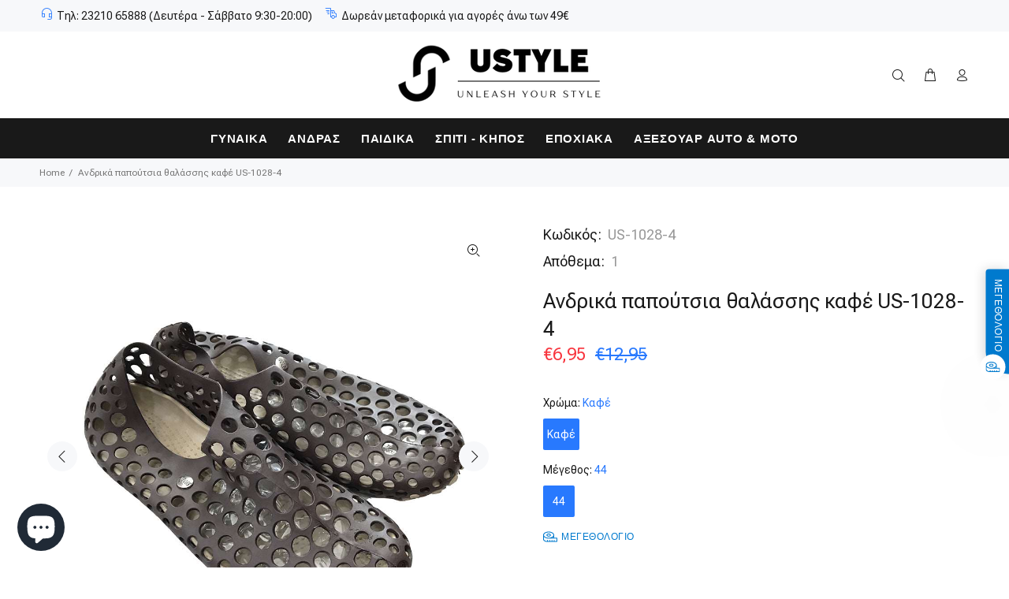

--- FILE ---
content_type: text/html; charset=utf-8
request_url: https://ustyle.gr/products/%CE%B1%CE%BD%CE%B4%CF%81%CE%B9%CE%BA%CE%AC-%CF%80%CE%B1%CF%80%CE%BF%CF%8D%CF%84%CF%83%CE%B9%CE%B1-%CE%B8%CE%B1%CE%BB%CE%AC%CF%83%CF%83%CE%B7%CF%82-%CE%BA%CE%B1%CF%86%CE%AD-us-1028-4
body_size: 67333
content:
<!doctype html>
<!--[if IE 9]> <html class="ie9 no-js" lang="el"> <![endif]-->
<!--[if (gt IE 9)|!(IE)]><!--> <html class="no-js" lang="el"> <!--<![endif]-->
<head>
  <!-- Basic page needs ================================================== -->
  <meta charset="utf-8">
  <!--[if IE]><meta http-equiv="X-UA-Compatible" content="IE=edge,chrome=1"><![endif]-->
  <meta name="viewport" content="width=device-width,initial-scale=1">
  <meta name="theme-color" content="#2879fe">
  <meta name="keywords" content="Shopify Template " />
  <meta name="author" content="p-themes ">
  <link rel="canonical" href="https://ustyle.gr/products/%ce%b1%ce%bd%ce%b4%cf%81%ce%b9%ce%ba%ce%ac-%cf%80%ce%b1%cf%80%ce%bf%cf%8d%cf%84%cf%83%ce%b9%ce%b1-%ce%b8%ce%b1%ce%bb%ce%ac%cf%83%cf%83%ce%b7%cf%82-%ce%ba%ce%b1%cf%86%ce%ad-us-1028-4"><link rel="shortcut icon" href="//ustyle.gr/cdn/shop/files/USTYLE111_32x32.png?v=1681293700" type="image/png"><!-- Title and description ================================================== --><!-- Avada Size Chart Script -->
 
<script src="//ustyle.gr/cdn/shop/t/13/assets/size-chart-data.js?v=118201800560563884051694885536" defer='defer'></script>

    
    
  





<script>
  const AVADA_SC = {};
  AVADA_SC.product = {"id":8601115001164,"title":"Ανδρικά παπούτσια θαλάσσης καφέ US-1028-4","handle":"ανδρικά-παπούτσια-θαλάσσης-καφέ-us-1028-4","description":"\u003cul\u003e\n\u003cli\u003eΑντιολισθητική σόλα\u003c\/li\u003e\n\u003cli\u003eΑδιάβροχο\u003c\/li\u003e\n\u003c\/ul\u003e","published_at":"2023-05-26T14:50:14+03:00","created_at":"2023-05-26T14:50:15+03:00","vendor":"Ustyle","type":"Ανδρικά ρούχα και παπούτσια | Ανδρικά παπούτσια | Ανδρικές παντόφλες και σαγιονάρες | Παπούτσια Θαλάσσης","tags":["42","43","44","46","gender:men","gender:women","Άνδρας","Καλοκαιρινά","Καφέ"],"price":695,"price_min":695,"price_max":695,"available":true,"price_varies":false,"compare_at_price":1295,"compare_at_price_min":1295,"compare_at_price_max":1295,"compare_at_price_varies":false,"variants":[{"id":46759258554700,"title":"Καφέ \/ 44","option1":"Καφέ","option2":"44","option3":null,"sku":"US-1028-4","requires_shipping":true,"taxable":true,"featured_image":null,"available":true,"name":"Ανδρικά παπούτσια θαλάσσης καφέ US-1028-4 - Καφέ \/ 44","public_title":"Καφέ \/ 44","options":["Καφέ","44"],"price":695,"weight":1500,"compare_at_price":1295,"inventory_management":"shopify","barcode":null,"requires_selling_plan":false,"selling_plan_allocations":[]}],"images":["\/\/ustyle.gr\/cdn\/shop\/files\/IMG-1798-_1.jpg?v=1686381934","\/\/ustyle.gr\/cdn\/shop\/files\/IMG-1797-_2.jpg?v=1686381937","\/\/ustyle.gr\/cdn\/shop\/files\/IMG-1799-_3.jpg?v=1686381939"],"featured_image":"\/\/ustyle.gr\/cdn\/shop\/files\/IMG-1798-_1.jpg?v=1686381934","options":["Χρώμα","Μέγεθος"],"media":[{"alt":"Ustyle Ανδρικά παπούτσια θαλάσσης καφέ US-1028-4","id":42879910445388,"position":1,"preview_image":{"aspect_ratio":1.0,"height":1024,"width":1024,"src":"\/\/ustyle.gr\/cdn\/shop\/files\/IMG-1798-_1.jpg?v=1686381934"},"aspect_ratio":1.0,"height":1024,"media_type":"image","src":"\/\/ustyle.gr\/cdn\/shop\/files\/IMG-1798-_1.jpg?v=1686381934","width":1024},{"alt":"Ustyle Ανδρικά παπούτσια θαλάσσης καφέ US-1028-4","id":42879910510924,"position":2,"preview_image":{"aspect_ratio":1.0,"height":1024,"width":1024,"src":"\/\/ustyle.gr\/cdn\/shop\/files\/IMG-1797-_2.jpg?v=1686381937"},"aspect_ratio":1.0,"height":1024,"media_type":"image","src":"\/\/ustyle.gr\/cdn\/shop\/files\/IMG-1797-_2.jpg?v=1686381937","width":1024},{"alt":"Ustyle Ανδρικά παπούτσια θαλάσσης καφέ US-1028-4","id":42879910707532,"position":3,"preview_image":{"aspect_ratio":1.0,"height":1024,"width":1024,"src":"\/\/ustyle.gr\/cdn\/shop\/files\/IMG-1799-_3.jpg?v=1686381939"},"aspect_ratio":1.0,"height":1024,"media_type":"image","src":"\/\/ustyle.gr\/cdn\/shop\/files\/IMG-1799-_3.jpg?v=1686381939","width":1024}],"requires_selling_plan":false,"selling_plan_groups":[],"content":"\u003cul\u003e\n\u003cli\u003eΑντιολισθητική σόλα\u003c\/li\u003e\n\u003cli\u003eΑδιάβροχο\u003c\/li\u003e\n\u003c\/ul\u003e"};
  AVADA_SC.template = "product";
  AVADA_SC.collections = [];
  AVADA_SC.collectionsName = [];
  AVADA_SC.collectionId = "";
  
    AVADA_SC.collections.push(`604315976012`);
    AVADA_SC.collectionsName.push(`Ανδρικά Παπούτσια`);
  
    AVADA_SC.collections.push(`603747385676`);
    AVADA_SC.collectionsName.push(`Ανδρικά Ρούχα και Παπούτσια`);
  
    AVADA_SC.collections.push(`604317188428`);
    AVADA_SC.collectionsName.push(`Ανδρικά Σαμπό και Παπούτσια Θαλάσσης`);
  
    AVADA_SC.collections.push(`238944125114`);
    AVADA_SC.collectionsName.push(`Παπούτσια`);
  
  AVADA_SC.branding = false
</script>

  <!-- /Avada Size Chart Script -->

<title>Ανδρικά παπούτσια θαλάσσης καφέ US-1028-4
&ndash; Ustyle.gr
</title><meta name="description" content="Αντιολισθητική σόλα Αδιάβροχο"><!-- Social meta ================================================== --><!-- /snippets/social-meta-tags.liquid -->




<meta property="og:site_name" content="Ustyle.gr">
<meta property="og:url" content="https://ustyle.gr/products/%ce%b1%ce%bd%ce%b4%cf%81%ce%b9%ce%ba%ce%ac-%cf%80%ce%b1%cf%80%ce%bf%cf%8d%cf%84%cf%83%ce%b9%ce%b1-%ce%b8%ce%b1%ce%bb%ce%ac%cf%83%cf%83%ce%b7%cf%82-%ce%ba%ce%b1%cf%86%ce%ad-us-1028-4">
<meta property="og:title" content="Ανδρικά παπούτσια θαλάσσης καφέ US-1028-4">
<meta property="og:type" content="product">
<meta property="og:description" content="Αντιολισθητική σόλα Αδιάβροχο">

  <meta property="og:price:amount" content="6,95">
  <meta property="og:price:currency" content="EUR">

<meta property="og:image" content="http://ustyle.gr/cdn/shop/files/IMG-1798-_1_1200x1200.jpg?v=1686381934"><meta property="og:image" content="http://ustyle.gr/cdn/shop/files/IMG-1797-_2_1200x1200.jpg?v=1686381937"><meta property="og:image" content="http://ustyle.gr/cdn/shop/files/IMG-1799-_3_1200x1200.jpg?v=1686381939">
<meta property="og:image:secure_url" content="https://ustyle.gr/cdn/shop/files/IMG-1798-_1_1200x1200.jpg?v=1686381934"><meta property="og:image:secure_url" content="https://ustyle.gr/cdn/shop/files/IMG-1797-_2_1200x1200.jpg?v=1686381937"><meta property="og:image:secure_url" content="https://ustyle.gr/cdn/shop/files/IMG-1799-_3_1200x1200.jpg?v=1686381939">


<meta name="twitter:card" content="summary_large_image">
<meta name="twitter:title" content="Ανδρικά παπούτσια θαλάσσης καφέ US-1028-4">
<meta name="twitter:description" content="Αντιολισθητική σόλα Αδιάβροχο">
<!-- Helpers ================================================== -->

  <!-- CSS ================================================== --><link href="https://fonts.googleapis.com/css?family=Roboto Flex:100,200,300,400,500,600,700,800,900" rel="stylesheet" defer>
<link href="//ustyle.gr/cdn/shop/t/13/assets/theme.css?v=134251178485997688331764599244" rel="stylesheet" type="text/css" media="all" />

<script src="//ustyle.gr/cdn/shop/t/13/assets/jquery.min.js?v=146653844047132007351693994679" defer="defer"></script><!-- Header hook for plugins ================================================== -->
  <script>window.performance && window.performance.mark && window.performance.mark('shopify.content_for_header.start');</script><meta name="google-site-verification" content="VyIjOw6oPadGOrzkIHRGALOAqiQFFIID8uml-NOW-AY">
<meta id="shopify-digital-wallet" name="shopify-digital-wallet" content="/51282804922/digital_wallets/dialog">
<link rel="alternate" type="application/json+oembed" href="https://ustyle.gr/products/%ce%b1%ce%bd%ce%b4%cf%81%ce%b9%ce%ba%ce%ac-%cf%80%ce%b1%cf%80%ce%bf%cf%8d%cf%84%cf%83%ce%b9%ce%b1-%ce%b8%ce%b1%ce%bb%ce%ac%cf%83%cf%83%ce%b7%cf%82-%ce%ba%ce%b1%cf%86%ce%ad-us-1028-4.oembed">
<script async="async" src="/checkouts/internal/preloads.js?locale=el-GR"></script>
<script id="shopify-features" type="application/json">{"accessToken":"cd6d23c6cb151d33f71048b89c7b85fc","betas":["rich-media-storefront-analytics"],"domain":"ustyle.gr","predictiveSearch":true,"shopId":51282804922,"locale":"el"}</script>
<script>var Shopify = Shopify || {};
Shopify.shop = "ustyle-gr.myshopify.com";
Shopify.locale = "el";
Shopify.currency = {"active":"EUR","rate":"1.0"};
Shopify.country = "GR";
Shopify.theme = {"name":"Install-me-wokiee-v-2-3-2-shopify-2-0","id":152661033292,"schema_name":"Wokiee","schema_version":"2.3.2 shopify 2.0","theme_store_id":null,"role":"main"};
Shopify.theme.handle = "null";
Shopify.theme.style = {"id":null,"handle":null};
Shopify.cdnHost = "ustyle.gr/cdn";
Shopify.routes = Shopify.routes || {};
Shopify.routes.root = "/";</script>
<script type="module">!function(o){(o.Shopify=o.Shopify||{}).modules=!0}(window);</script>
<script>!function(o){function n(){var o=[];function n(){o.push(Array.prototype.slice.apply(arguments))}return n.q=o,n}var t=o.Shopify=o.Shopify||{};t.loadFeatures=n(),t.autoloadFeatures=n()}(window);</script>
<script id="shop-js-analytics" type="application/json">{"pageType":"product"}</script>
<script defer="defer" async type="module" src="//ustyle.gr/cdn/shopifycloud/shop-js/modules/v2/client.init-shop-cart-sync_Bfscr21Y.el.esm.js"></script>
<script defer="defer" async type="module" src="//ustyle.gr/cdn/shopifycloud/shop-js/modules/v2/chunk.common_DTr-9iuZ.esm.js"></script>
<script type="module">
  await import("//ustyle.gr/cdn/shopifycloud/shop-js/modules/v2/client.init-shop-cart-sync_Bfscr21Y.el.esm.js");
await import("//ustyle.gr/cdn/shopifycloud/shop-js/modules/v2/chunk.common_DTr-9iuZ.esm.js");

  window.Shopify.SignInWithShop?.initShopCartSync?.({"fedCMEnabled":true,"windoidEnabled":true});

</script>
<script>(function() {
  var isLoaded = false;
  function asyncLoad() {
    if (isLoaded) return;
    isLoaded = true;
    var urls = ["https:\/\/cdn.hextom.com\/js\/freeshippingbar.js?shop=ustyle-gr.myshopify.com","https:\/\/tools.luckyorange.com\/core\/lo.js?site-id=1bd3fea8\u0026shop=ustyle-gr.myshopify.com","https:\/\/cookie.bestfreecdn.com\/storage\/js\/cookie-51282804922.js?ver=13\u0026shop=ustyle-gr.myshopify.com","https:\/\/cookie.bestfreecdn.com\/storage\/js\/cookie-51282804922.js?ver=13\u0026shop=ustyle-gr.myshopify.com"];
    for (var i = 0; i < urls.length; i++) {
      var s = document.createElement('script');
      s.type = 'text/javascript';
      s.async = true;
      s.src = urls[i];
      var x = document.getElementsByTagName('script')[0];
      x.parentNode.insertBefore(s, x);
    }
  };
  if(window.attachEvent) {
    window.attachEvent('onload', asyncLoad);
  } else {
    window.addEventListener('load', asyncLoad, false);
  }
})();</script>
<script id="__st">var __st={"a":51282804922,"offset":7200,"reqid":"96427d35-1c03-486c-95d3-6a1c74185c3a-1764631549","pageurl":"ustyle.gr\/products\/%CE%B1%CE%BD%CE%B4%CF%81%CE%B9%CE%BA%CE%AC-%CF%80%CE%B1%CF%80%CE%BF%CF%8D%CF%84%CF%83%CE%B9%CE%B1-%CE%B8%CE%B1%CE%BB%CE%AC%CF%83%CF%83%CE%B7%CF%82-%CE%BA%CE%B1%CF%86%CE%AD-us-1028-4","u":"d7a48a32f648","p":"product","rtyp":"product","rid":8601115001164};</script>
<script>window.ShopifyPaypalV4VisibilityTracking = true;</script>
<script id="captcha-bootstrap">!function(){'use strict';const t='contact',e='account',n='new_comment',o=[[t,t],['blogs',n],['comments',n],[t,'customer']],c=[[e,'customer_login'],[e,'guest_login'],[e,'recover_customer_password'],[e,'create_customer']],r=t=>t.map((([t,e])=>`form[action*='/${t}']:not([data-nocaptcha='true']) input[name='form_type'][value='${e}']`)).join(','),a=t=>()=>t?[...document.querySelectorAll(t)].map((t=>t.form)):[];function s(){const t=[...o],e=r(t);return a(e)}const i='password',u='form_key',d=['recaptcha-v3-token','g-recaptcha-response','h-captcha-response',i],f=()=>{try{return window.sessionStorage}catch{return}},m='__shopify_v',_=t=>t.elements[u];function p(t,e,n=!1){try{const o=window.sessionStorage,c=JSON.parse(o.getItem(e)),{data:r}=function(t){const{data:e,action:n}=t;return t[m]||n?{data:e,action:n}:{data:t,action:n}}(c);for(const[e,n]of Object.entries(r))t.elements[e]&&(t.elements[e].value=n);n&&o.removeItem(e)}catch(o){console.error('form repopulation failed',{error:o})}}const l='form_type',E='cptcha';function T(t){t.dataset[E]=!0}const w=window,h=w.document,L='Shopify',v='ce_forms',y='captcha';let A=!1;((t,e)=>{const n=(g='f06e6c50-85a8-45c8-87d0-21a2b65856fe',I='https://cdn.shopify.com/shopifycloud/storefront-forms-hcaptcha/ce_storefront_forms_captcha_hcaptcha.v1.5.2.iife.js',D={infoText:'Προστατεύεται με το hCaptcha',privacyText:'Απόρρητο',termsText:'Όροι'},(t,e,n)=>{const o=w[L][v],c=o.bindForm;if(c)return c(t,g,e,D).then(n);var r;o.q.push([[t,g,e,D],n]),r=I,A||(h.body.append(Object.assign(h.createElement('script'),{id:'captcha-provider',async:!0,src:r})),A=!0)});var g,I,D;w[L]=w[L]||{},w[L][v]=w[L][v]||{},w[L][v].q=[],w[L][y]=w[L][y]||{},w[L][y].protect=function(t,e){n(t,void 0,e),T(t)},Object.freeze(w[L][y]),function(t,e,n,w,h,L){const[v,y,A,g]=function(t,e,n){const i=e?o:[],u=t?c:[],d=[...i,...u],f=r(d),m=r(i),_=r(d.filter((([t,e])=>n.includes(e))));return[a(f),a(m),a(_),s()]}(w,h,L),I=t=>{const e=t.target;return e instanceof HTMLFormElement?e:e&&e.form},D=t=>v().includes(t);t.addEventListener('submit',(t=>{const e=I(t);if(!e)return;const n=D(e)&&!e.dataset.hcaptchaBound&&!e.dataset.recaptchaBound,o=_(e),c=g().includes(e)&&(!o||!o.value);(n||c)&&t.preventDefault(),c&&!n&&(function(t){try{if(!f())return;!function(t){const e=f();if(!e)return;const n=_(t);if(!n)return;const o=n.value;o&&e.removeItem(o)}(t);const e=Array.from(Array(32),(()=>Math.random().toString(36)[2])).join('');!function(t,e){_(t)||t.append(Object.assign(document.createElement('input'),{type:'hidden',name:u})),t.elements[u].value=e}(t,e),function(t,e){const n=f();if(!n)return;const o=[...t.querySelectorAll(`input[type='${i}']`)].map((({name:t})=>t)),c=[...d,...o],r={};for(const[a,s]of new FormData(t).entries())c.includes(a)||(r[a]=s);n.setItem(e,JSON.stringify({[m]:1,action:t.action,data:r}))}(t,e)}catch(e){console.error('failed to persist form',e)}}(e),e.submit())}));const S=(t,e)=>{t&&!t.dataset[E]&&(n(t,e.some((e=>e===t))),T(t))};for(const o of['focusin','change'])t.addEventListener(o,(t=>{const e=I(t);D(e)&&S(e,y())}));const B=e.get('form_key'),M=e.get(l),P=B&&M;t.addEventListener('DOMContentLoaded',(()=>{const t=y();if(P)for(const e of t)e.elements[l].value===M&&p(e,B);[...new Set([...A(),...v().filter((t=>'true'===t.dataset.shopifyCaptcha))])].forEach((e=>S(e,t)))}))}(h,new URLSearchParams(w.location.search),n,t,e,['guest_login'])})(!1,!0)}();</script>
<script integrity="sha256-52AcMU7V7pcBOXWImdc/TAGTFKeNjmkeM1Pvks/DTgc=" data-source-attribution="shopify.loadfeatures" defer="defer" src="//ustyle.gr/cdn/shopifycloud/storefront/assets/storefront/load_feature-81c60534.js" crossorigin="anonymous"></script>
<script data-source-attribution="shopify.dynamic_checkout.dynamic.init">var Shopify=Shopify||{};Shopify.PaymentButton=Shopify.PaymentButton||{isStorefrontPortableWallets:!0,init:function(){window.Shopify.PaymentButton.init=function(){};var t=document.createElement("script");t.src="https://ustyle.gr/cdn/shopifycloud/portable-wallets/latest/portable-wallets.el.js",t.type="module",document.head.appendChild(t)}};
</script>
<script data-source-attribution="shopify.dynamic_checkout.buyer_consent">
  function portableWalletsHideBuyerConsent(e){var t=document.getElementById("shopify-buyer-consent"),n=document.getElementById("shopify-subscription-policy-button");t&&n&&(t.classList.add("hidden"),t.setAttribute("aria-hidden","true"),n.removeEventListener("click",e))}function portableWalletsShowBuyerConsent(e){var t=document.getElementById("shopify-buyer-consent"),n=document.getElementById("shopify-subscription-policy-button");t&&n&&(t.classList.remove("hidden"),t.removeAttribute("aria-hidden"),n.addEventListener("click",e))}window.Shopify?.PaymentButton&&(window.Shopify.PaymentButton.hideBuyerConsent=portableWalletsHideBuyerConsent,window.Shopify.PaymentButton.showBuyerConsent=portableWalletsShowBuyerConsent);
</script>
<script>
  function portableWalletsCleanup(e){e&&e.src&&console.error("Failed to load portable wallets script "+e.src);var t=document.querySelectorAll("shopify-accelerated-checkout .shopify-payment-button__skeleton, shopify-accelerated-checkout-cart .wallet-cart-button__skeleton"),e=document.getElementById("shopify-buyer-consent");for(let e=0;e<t.length;e++)t[e].remove();e&&e.remove()}function portableWalletsNotLoadedAsModule(e){e instanceof ErrorEvent&&"string"==typeof e.message&&e.message.includes("import.meta")&&"string"==typeof e.filename&&e.filename.includes("portable-wallets")&&(window.removeEventListener("error",portableWalletsNotLoadedAsModule),window.Shopify.PaymentButton.failedToLoad=e,"loading"===document.readyState?document.addEventListener("DOMContentLoaded",window.Shopify.PaymentButton.init):window.Shopify.PaymentButton.init())}window.addEventListener("error",portableWalletsNotLoadedAsModule);
</script>

<script type="module" src="https://ustyle.gr/cdn/shopifycloud/portable-wallets/latest/portable-wallets.el.js" onError="portableWalletsCleanup(this)" crossorigin="anonymous"></script>
<script nomodule>
  document.addEventListener("DOMContentLoaded", portableWalletsCleanup);
</script>

<link id="shopify-accelerated-checkout-styles" rel="stylesheet" media="screen" href="https://ustyle.gr/cdn/shopifycloud/portable-wallets/latest/accelerated-checkout-backwards-compat.css" crossorigin="anonymous">
<style id="shopify-accelerated-checkout-cart">
        #shopify-buyer-consent {
  margin-top: 1em;
  display: inline-block;
  width: 100%;
}

#shopify-buyer-consent.hidden {
  display: none;
}

#shopify-subscription-policy-button {
  background: none;
  border: none;
  padding: 0;
  text-decoration: underline;
  font-size: inherit;
  cursor: pointer;
}

#shopify-subscription-policy-button::before {
  box-shadow: none;
}

      </style>
<script id="sections-script" data-sections="promo-fixed" defer="defer" src="//ustyle.gr/cdn/shop/t/13/compiled_assets/scripts.js?5218"></script>
<script>window.performance && window.performance.mark && window.performance.mark('shopify.content_for_header.end');</script>
  <!-- /Header hook for plugins ================================================== --><style>
    [data-rating="0.0"]{
      display:none !important;
    }
  </style><style>
    .tt-flbtn.disabled{
    opacity: 0.3;
    }
  </style>
  <script>  (function(f, a, s, h, i, o, n) {f['GlamiTrackerObject'] = i;  f[i]=f[i]||function(){(f[i].q=f[i].q||[]).push(arguments)};o=a.createElement(s),  n=a.getElementsByTagName(s)[0];o.async=1;o.src=h;n.parentNode.insertBefore(o,n)  })(window, document, 'script', '//www.glami.gr/js/compiled/pt.js', 'glami');  glami('create', 'D887DDEA49B183239A8183004BD8C573', 'gr');  glami('track', 'PageView');var currentVariantId = window.location.search.includes('variant')?      window.location.search.split('variant=')[1] :       "46759258554700";        glami('track', 'ViewContent', {      content_type: 'product',      item_ids: [currentVariantId]    });window.onload = function() {      document.querySelector('[name=add]').addEventListener('click', function() {        var variantId = window.location.search.includes('variant')?          window.location.search.split('variant=')[1]:          "46759258554700";        glami('track', 'AddToCart', {          item_ids: [variantId],          product_names: 'Ανδρικά παπούτσια θαλάσσης καφέ US-1028-4',          value: 6.95,          currency: 'EUR'        });      })    }</script>


<!-- BEGIN app block: shopify://apps/rt-size-chart-size-guide/blocks/app-embed/13a9207b-9080-4ce4-b513-4b68a085eadb --><script>
  window.roarJs = window.roarJs || {};
  roarJs.SizeChartConfig = {
    metafields: {
      shop: "ustyle-gr.myshopify.com",
      settings: {"enabled":"1","block_order":["1694882235319","1694892487845","1694932584511","1694967495702","1717364853321","1725028260013","1725120652154","1725468074353","1742054816705","1743088506457"],"blocks":{"1694882235319":{"enabled":"1","param":{"table":"[[\"ΜΕΓΕΘΟΣ\",\"ΜΕΣΗ(CM)\"],[\"S\",\"79-83\"],[\"M\",\"83-87\"],[\"L\",\"88-92\"],[\"XL\",\"93-97\"],[\"XXL\",\"98-102\"],[\"XXXL\",\"103-107\"],[\"4XL\",\"108-112\"],[\"5XL\",\"113-117\"],[\"6XL\",\"118-123\"],[\"7XL\",\"124-129\"],[\"8XL\",\"130-135\"]]","icon":"13","custom_icon":"","text":"ΜΕΓΕΘΟΛΟΓΙΟ","display":"both","show_more":"1","rule_type":"automated","rule_applied":"any","show_on_collection":"0","show_on_homepage":"0"},"title":"Ανδρικά Εσώρουχα-Μαγιό","float":{"position":"right","mobile_enabled":"1","mobile_position":"right","background":"#007ace","color":"#ffffff","font_size":"12","text_transform":"none"},"inline":{"position":"custom","custom_position":"before","custom_selector":"#shopify-section-template--19606010429772__main DIV.product_page_template.product_page_mobile_slider_no_margin_top DIV.container-indent DIV.container.container-fluid-mobile DIV.row DIV.col-6 DIV.tt-product-single-info.stickprcolheight-js DIV.tt-wrapper.product-information-buttons","color":"#212121","font_size":"12","text_transform":"none","margin":{"top":"10","right":"0","bottom":"0","left":"0"}},"more":{"position":"tab","tab":{"more":"Οδηγός Μετρήσεων","title":"Πίνακας Μεγεθών"},"content":"\u003cp\u003eΓια να επιλέξετε το σωστό μέγεθος για εσάς, μετρήστε το σώμα σας ως εξής:\u003c\/p\u003e\u003cp\u003e\u003cbr\u003e\u003c\/p\u003e\u003cp\u003e\u003c\/p\u003e\u003cul\u003e\u003cli\u003eΜΕΣΗ: Μέτρησε γύρω από τη μέση στο λεπτότερο σημείο της.\u003c\/li\u003e\u003c\/ul\u003e\u003cdiv\u003e\u003cbr\u003e\u003c\/div\u003e\u003cdiv\u003e\u003cdiv class=\"flex flex-col mb-25\" style=\"border-width: 0px; border-style: solid; border-color: var(--border); border-image: initial; box-sizing: border-box; --tw-translate-x: 0; --tw-translate-y: 0; --tw-rotate: 0; --tw-skew-x: 0; --tw-skew-y: 0; --tw-scale-x: 1; --tw-scale-y: 1; --tw-transform: translateX(var(--tw-translate-x)) translateY(var(--tw-translate-y)) rotate(var(--tw-rotate)) skewX(var(--tw-skew-x)) skewY(var(--tw-skew-y)) scaleX(var(--tw-scale-x)) scaleY(var(--tw-scale-y)); --tw-ring-inset: var(--tw-empty,\/*!*\/ \/*!*\/); --tw-ring-offset-width: 0px; --tw-ring-offset-color: #fff; --tw-ring-color: rgba(59,130,246,.5); --tw-ring-offset-shadow: 0 0 #0000; --tw-ring-shadow: 0 0 #0000; --tw-shadow: 0 0 #0000; --tw-blur: var(--tw-empty,\/*!*\/ \/*!*\/); --tw-brightness: var(--tw-empty,\/*!*\/ \/*!*\/); --tw-contrast: var(--tw-empty,\/*!*\/ \/*!*\/); --tw-grayscale: var(--tw-empty,\/*!*\/ \/*!*\/); --tw-hue-rotate: var(--tw-empty,\/*!*\/ \/*!*\/); --tw-invert: var(--tw-empty,\/*!*\/ \/*!*\/); --tw-saturate: var(--tw-empty,\/*!*\/ \/*!*\/); --tw-sepia: var(--tw-empty,\/*!*\/ \/*!*\/); --tw-drop-shadow: var(--tw-empty,\/*!*\/ \/*!*\/); --tw-filter: var(--tw-blur) var(--tw-brightness) var(--tw-contrast) var(--tw-grayscale) var(--tw-hue-rotate) var(--tw-invert) var(--tw-saturate) var(--tw-sepia) var(--tw-drop-shadow); backface-visibility: inherit; margin-bottom: 25px; display: flex; flex-direction: column; color: rgb(18, 19, 20); font-family: Averta, Helvetica, Arial, sans-serif; font-size: 16px; letter-spacing: 0.5px; white-space-collapse: collapse;\"\u003e\u003cspan class=\"text-small leading-[20px]\" style=\"border-width: 0px; border-style: solid; border-color: var(--border); border-image: initial; box-sizing: border-box; --tw-translate-x: 0; --tw-translate-y: 0; --tw-rotate: 0; --tw-skew-x: 0; --tw-skew-y: 0; --tw-scale-x: 1; --tw-scale-y: 1; --tw-transform: translateX(var(--tw-translate-x)) translateY(var(--tw-translate-y)) rotate(var(--tw-rotate)) skewX(var(--tw-skew-x)) skewY(var(--tw-skew-y)) scaleX(var(--tw-scale-x)) scaleY(var(--tw-scale-y)); --tw-ring-inset: var(--tw-empty,\/*!*\/ \/*!*\/); --tw-ring-offset-width: 0px; --tw-ring-offset-color: #fff; --tw-ring-color: rgba(59,130,246,.5); --tw-ring-offset-shadow: 0 0 #0000; --tw-ring-shadow: 0 0 #0000; --tw-shadow: 0 0 #0000; --tw-blur: var(--tw-empty,\/*!*\/ \/*!*\/); --tw-brightness: var(--tw-empty,\/*!*\/ \/*!*\/); --tw-contrast: var(--tw-empty,\/*!*\/ \/*!*\/); --tw-grayscale: var(--tw-empty,\/*!*\/ \/*!*\/); --tw-hue-rotate: var(--tw-empty,\/*!*\/ \/*!*\/); --tw-invert: var(--tw-empty,\/*!*\/ \/*!*\/); --tw-saturate: var(--tw-empty,\/*!*\/ \/*!*\/); --tw-sepia: var(--tw-empty,\/*!*\/ \/*!*\/); --tw-drop-shadow: var(--tw-empty,\/*!*\/ \/*!*\/); --tw-filter: var(--tw-blur) var(--tw-brightness) var(--tw-contrast) var(--tw-grayscale) var(--tw-hue-rotate) var(--tw-invert) var(--tw-saturate) var(--tw-sepia) var(--tw-drop-shadow); backface-visibility: inherit; font-size: 14px; line-height: 20px;\"\u003eΣυμβολή: Αν οι μετρήσεις σας πέφτουν μεταξύ 2 μεγεθών, επιλέξτε το μεγαλύτερο.\u003c\/span\u003e\u003cdiv\u003e\u003cbr\u003e\u003c\/div\u003e\u003c\/div\u003e\u003cdiv class=\"w-full overflow-auto\" style=\"border-width: 0px; border-style: solid; border-color: var(--border); border-image: initial; box-sizing: border-box; --tw-translate-x: 0; --tw-translate-y: 0; --tw-rotate: 0; --tw-skew-x: 0; --tw-skew-y: 0; --tw-scale-x: 1; --tw-scale-y: 1; --tw-transform: translateX(var(--tw-translate-x)) translateY(var(--tw-translate-y)) rotate(var(--tw-rotate)) skewX(var(--tw-skew-x)) skewY(var(--tw-skew-y)) scaleX(var(--tw-scale-x)) scaleY(var(--tw-scale-y)); --tw-ring-inset: var(--tw-empty,\/*!*\/ \/*!*\/); --tw-ring-offset-width: 0px; --tw-ring-offset-color: #fff; --tw-ring-color: rgba(59,130,246,.5); --tw-ring-offset-shadow: 0 0 #0000; --tw-ring-shadow: 0 0 #0000; --tw-shadow: 0 0 #0000; --tw-blur: var(--tw-empty,\/*!*\/ \/*!*\/); --tw-brightness: var(--tw-empty,\/*!*\/ \/*!*\/); --tw-contrast: var(--tw-empty,\/*!*\/ \/*!*\/); --tw-grayscale: var(--tw-empty,\/*!*\/ \/*!*\/); --tw-hue-rotate: var(--tw-empty,\/*!*\/ \/*!*\/); --tw-invert: var(--tw-empty,\/*!*\/ \/*!*\/); --tw-saturate: var(--tw-empty,\/*!*\/ \/*!*\/); --tw-sepia: var(--tw-empty,\/*!*\/ \/*!*\/); --tw-drop-shadow: var(--tw-empty,\/*!*\/ \/*!*\/); --tw-filter: var(--tw-blur) var(--tw-brightness) var(--tw-contrast) var(--tw-grayscale) var(--tw-hue-rotate) var(--tw-invert) var(--tw-saturate) var(--tw-sepia) var(--tw-drop-shadow); backface-visibility: inherit; width: 611.578px; overflow: auto; color: rgb(18, 19, 20); font-family: Averta, Helvetica, Arial, sans-serif; font-size: 16px; letter-spacing: 0.5px; white-space-collapse: collapse;\"\u003e\u003c\/div\u003e\u003c\/div\u003e\u003cp\u003e\u003c\/p\u003e","image":{"enabled":"1","src":"https:\/\/cdn.shopify.com\/s\/files\/1\/0184\/4255\/1360\/files\/mens-boxers.jpg?v=1620566160","height":"320","position":"right"}},"table":{"head_bg":"#ebe9eb","head_color":"#212121","even_bg":"#fafbfb","even_color":"#212121","odd_bg":"#ffffff","odd_color":"#212121","hover_bg":"#f6f6f7","hover_color":"#212121","border_color":"#ebe9eb","align":"center"},"modal":{"background":"#ffffff","color":"#212121","font_size":"14","effect":"zoomIn","size":"medium","overlay_color":"#000000","overlay_opacity":"0.8"},"rules":{"1694883005174":{"column":"TYPE","relation":"EQUALS","condition":"Ανδρικά ρούχα και παπούτσια | Ανδρικά ρούχα | Ανδρικά εσώρουχα | Ανδρικά μποξεράκια"},"1694883017203":{"column":"TYPE","relation":"EQUALS","condition":"Ανδρικά ρούχα και παπούτσια | Ανδρικά ρούχα | Ανδρικά εσώρουχα | Σλιπ"},"1694969304828":{"column":"TYPE","relation":"EQUALS","condition":"Ανδρικά ρούχα και παπούτσια | Ανδρικά ρούχα | Ανδρικά μαγιό | Ανδρικά Μαγιό Βερμούδες και Σορτς"}}},"1694892487845":{"enabled":"1","param":{"table":"[[\"ΜΕΓΕΘΟΣ\",\"ΜΗΚΟΣ ΠΟΔΙΟΥ (CM)\"],[\"35.5\",\"22\"],[\"36\",\"22.5\"],[\"37\",\"23\"],[\"37.5\",\"23.5\"],[\"38\",\"24\"],[\"38.5\",\"24.5\"],[\"39\",\"25\"],[\"40\",\"25.5\"],[\"41\",\"26\"],[\"42\",\"26.5\"],[\"42.5\",\"27\"],[\"43\",\"27.5\"],[\"44\",\"28\"],[\"44.5\",\"28.5\"],[\"45\",\"29\"],[\"46\",\"29.5\"],[\"47\",\"30\"],[\"48\",\"30.5\"],[\"49\",\"31\"]]","icon":"13","custom_icon":"","text":"ΜΕΓΕΘΟΛΟΓΙΟ","display":"both","show_more":"1","rule_type":"automated","rule_applied":"any","show_on_collection":"0","show_on_homepage":"0"},"title":"Παπούτσια","float":{"position":"right","mobile_enabled":"1","mobile_position":"right","background":"#007ace","color":"#ffffff","font_size":"12","text_transform":"uppercase"},"inline":{"position":"custom","custom_position":"before","custom_selector":"#shopify-section-template--19606010429772__main DIV.product_page_template.product_page_mobile_slider_no_margin_top DIV.container-indent DIV.container.container-fluid-mobile DIV.row DIV.col-6 DIV.tt-product-single-info.stickprcolheight-js DIV.tt-wrapper.product-information-buttons","color":"#007ace","font_size":"12","text_transform":"none","margin":{"top":"10","right":"0","bottom":"0","left":"0"}},"more":{"position":"tab","tab":{"more":"Οδηγός Μετρήσεων","title":"Πίνακας Μεγεθών"},"content":"\u003cp\u003eΜετρήστε τα πόδια σας το απόγευμα. Κατά τη διάρκεια της ημέρας τα πόδια μπορεί να πρηστούν ελαφρώς και να επηρεάσουν την εφαρμογή των παπουτσιών. Φορέστε τις κάλτσες που θα φοράτε όταν φοράτε και το παπούτσι.\u003cbr\u003e\u003c\/p\u003e\u003cp\u003e\u003cbr\u003e\u003c\/p\u003e\u003col\u003e\u003cli\u003e\u003cb\u003eΜΗΚΟΣ ΠΟΔΙΟΥ\u003c\/b\u003e: Μέτρησε το μήκος της πατούσας των ποδιών σου πόσα εκατοστά είναι. Θα μετρήσεις από το τέλος της φτέρνας (το πιο πίσω σημείο) έως το μακρύτερο δάχτυλο των ποδιών.\r\n\r\nΣε κάποιους ανθρώπους το μακρύτερο δάχτυλο στα πόδια είναι το πρώτο (το χοντρό) ενώ σε κάποιους άλλους είναι το δεύτερο.\u003c\/li\u003e\u003cli\u003e\u003cb\u003eΕΠΙΛΟΓΗ ΜΕΓΕΘΟΥ\u003c\/b\u003e: Αφού μετρήσεις πόσα εκατοστά είναι, μπορείς να ελέγξεις τον πίνακα μεγέθων και να αντιστοιχήσεις το νούμερο παπουτσιών που είναι κατάλληλο για σένα. Αν το μήκος των ποδιών σου δεν ταιριάζει ακριβώς με κάποιο νούμερο θα πρέπει να επιλέξεις το αμέσως μεγαλύτερο και όχι το πλησιέστερο μικρότερο. \u003c\/li\u003e\u003cli\u003eΤα μήκη της εσωτερικής σόλας των υποδημάτων ενδέχεται να διαφέρουν μεταξύ των κατασκευαστών, ως εκ τούτου, ο παρακάτω πίνακας μεγεθών είναι ενδεικτικός.\u003cbr\u003e\u003c\/li\u003e\u003c\/ol\u003e","image":{"enabled":"1","src":"https:\/\/cdn.shopify.com\/s\/files\/1\/0184\/4255\/1360\/files\/mens-footwear.jpg?v=1620791077","height":"320","position":"bottom"}},"table":{"head_bg":"#ebe9eb","head_color":"#212121","even_bg":"#fafbfb","even_color":"#212121","odd_bg":"#ffffff","odd_color":"#212121","hover_bg":"#f6f6f7","hover_color":"#212121","border_color":"#ebe9eb","align":"center"},"modal":{"background":"#ffffff","color":"#212121","font_size":"14","effect":"zoomIn","size":"medium","overlay_color":"#000000","overlay_opacity":"0.8"},"rules":{"1694896755884":{"column":"TYPE","relation":"EQUALS","condition":"Ανδρικά ρούχα και παπούτσια | Ανδρικά παπούτσια | Ανδρικά sneakers"},"1694897509986":{"column":"TYPE","relation":"EQUALS","condition":"Ανδρικά ρούχα και παπούτσια | Ανδρικά παπούτσια | Ανδρικά μοκασίνια"},"1694897533760":{"column":"TYPE","relation":"EQUALS","condition":"Ανδρικά ρούχα και παπούτσια | Ανδρικά παπούτσια | Ανδρικά μποτάκια αστραγάλου"},"1694897544302":{"column":"TYPE","relation":"EQUALS","condition":"Ανδρικά ρούχα και παπούτσια | Ανδρικά παπούτσια | Ανδρικά πέδιλα και σανδάλια"},"1694897554353":{"column":"TYPE","relation":"EQUALS","condition":"Ανδρικά ρούχα και παπούτσια | Ανδρικά παπούτσια | Ανδρικά σκαρπίνια"},"1694897565288":{"column":"TYPE","relation":"EQUALS","condition":"Ανδρικά ρούχα και παπούτσια | Ανδρικά παπούτσια | Ανδρικές παντόφλες και σαγιονάρες | Ανδρικές Σαγιονάρες"},"1694897576809":{"column":"TYPE","relation":"EQUALS","condition":"Ανδρικά ρούχα και παπούτσια | Ανδρικά παπούτσια | Ανδρικές παντόφλες και σαγιονάρες | Ανδρικές παντόφλες"},"1694897587445":{"column":"TYPE","relation":"EQUALS","condition":"Ανδρικά ρούχα και παπούτσια | Ανδρικά παπούτσια | Ανδρικές παντόφλες και σαγιονάρες | Παπούτσια Θαλάσσης"},"1694897595423":{"column":"TYPE","relation":"EQUALS","condition":"Ανδρικά ρούχα και παπούτσια | Ανδρικά παπούτσια | Ανδρικές παντόφλες και σαγιονάρες | Σαμπό"},"1694897604829":{"column":"TYPE","relation":"EQUALS","condition":"Ανδρικά ρούχα και παπούτσια | Ανδρικά παπούτσια | Ανδρικές παντόφλες χειμερινές"},"1694897648882":{"column":"TYPE","relation":"EQUALS","condition":"Γυναικεία ρούχα και παπούτσια | Γυναικεία παπούτσια | Γυναικεία mules"},"1694897670376":{"column":"TYPE","relation":"EQUALS","condition":"Γυναικεία ρούχα και παπούτσια | Γυναικεία παπούτσια | Γυναικεία sneakers"},"1694897680305":{"column":"TYPE","relation":"EQUALS","condition":"Γυναικεία ρούχα και παπούτσια | Γυναικεία παπούτσια | Γυναικεία μοκασίνια"},"1694897688360":{"column":"TYPE","relation":"EQUALS","condition":"Γυναικεία ρούχα και παπούτσια | Γυναικεία παπούτσια | Γυναικεία πέδιλα"},"1694897701950":{"column":"TYPE","relation":"EQUALS","condition":"Γυναικεία ρούχα και παπούτσια | Γυναικεία παπούτσια | Γυναικεία πέδιλα | Πλατφόρμες"},"1694897710832":{"column":"TYPE","relation":"EQUALS","condition":"Γυναικεία ρούχα και παπούτσια | Γυναικεία παπούτσια | Γυναικεία πέδιλα | Σανδάλια και Πέδιλα Φλατ"},"1694897715764":{"column":"TYPE","relation":"EQUALS","condition":"Γυναικεία ρούχα και παπούτσια | Γυναικεία παπούτσια | Γυναικείες παντόφλες και σαγιονάρες | Γυναικεία σαμπό"},"1694897723834":{"column":"TYPE","relation":"EQUALS","condition":"Γυναικεία ρούχα και παπούτσια | Γυναικεία παπούτσια | Γυναικείες παντόφλες και σαγιονάρες | Γυναικείες παντόφλες"},"1694897736648":{"column":"TYPE","relation":"EQUALS","condition":"Γυναικεία ρούχα και παπούτσια | Γυναικεία παπούτσια | Γυναικείες παντόφλες και σαγιονάρες | Γυναικείες σαγιονάρες"},"1694897743649":{"column":"TYPE","relation":"EQUALS","condition":"Γυναικεία ρούχα και παπούτσια | Γυναικεία παπούτσια | Γυναικείες παντόφλες και σαγιονάρες | Παπούτσια Θαλάσσης"},"1694897750669":{"column":"TYPE","relation":"EQUALS","condition":"Γυναικεία ρούχα και παπούτσια | Γυναικεία παπούτσια | Γυναικείες παντόφλες χειμερινές"},"1694897758815":{"column":"TYPE","relation":"EQUALS","condition":"Γυναικεία ρούχα και παπούτσια | Γυναικεία παπούτσια | Γόβες"},"1694897774175":{"column":"TYPE","relation":"EQUALS","condition":"Γυναικεία ρούχα και παπούτσια | Γυναικεία παπούτσια | Μπαλαρίνες"},"1695651841626":{"column":"TYPE","relation":"EQUALS","condition":"Ανδρικά παπούτσια | Ανδρικές γαλότσες"},"1700588532822":{"column":"TYPE","relation":"EQUALS","condition":"Γυναικεία ρούχα και παπούτσια | Γυναικεία παπούτσια | Γυναικείες παντόφλες χειμερινές"},"1700588629934":{"column":"TYPE","relation":"EQUALS","condition":"Γυναικεία παπούτσια | Γυναικείες μπότες και μποτάκια αστραγάλου | Γυναικεία μποτάκια"},"1703184777578":{"column":"TYPE","relation":"EQUALS","condition":"Ανδρικά ρούχα και παπούτσια | Ανδρικά παπούτσια | Ανδρικά casual παπούτσια"},"1703184786157":{"column":"TYPE","relation":"EQUALS","condition":"Γυναικεία παπούτσια | Γυναικείες μπότες και μποτάκια αστραγάλου | Γυναικείες Μπότες"},"1703184863706":{"column":"TAGS","relation":"CONTAINS","condition":"Ανδρικά και Γυναικεία Παπούτσια"}}},"1694932584511":{"enabled":"1","param":{"table":"[[\"ΜΕΓΕΘΟΣ\",\"ΣΤΗΘΟΣ(cm)\",\"ΜΕΣΗ(cm)\",\"ΠΕΡΙΦΕΡΕΙΑ(cm)\"],[\"XS\",\"78-82\",\"58-62\",\"84-88\"],[\"S\",\"82-86\",\"62-66\",\"88-92\"],[\"M\",\"86-94\",\"66-74\",\"92-100\"],[\"L\",\"94-102\",\"74-80\",\"100-106\"],[\"XL\",\"102-110\",\"80-86\",\"106-112\"],[\"XXL\",\"110-116\",\"86-92\",\"112-118\"],[\"XXXL\",\"116-122\",\"92-98\",\"118-124\"],[\"4XL\",\"122-128\",\"98-104\",\"124-130\"],[\"5XL\",\"128-134\",\"104-110\",\"130-136\"]]","icon":"13","custom_icon":"","text":"ΜΕΓΕΘΟΛΟΓΙΟ","display":"both","show_more":"1","rule_type":"automated","rule_applied":"any","show_on_collection":"0","show_on_homepage":"0"},"title":"Γυναικεία Μπλουύζα-Φόρεμα-Φούστα-Παντελόνι-Πανωφόρι","float":{"position":"right","mobile_enabled":"1","mobile_position":"right","background":"#007ace","color":"#ffffff","font_size":"12","text_transform":"uppercase"},"inline":{"position":"custom","custom_position":"before","custom_selector":"#shopify-section-template--19606010429772__main DIV.product_page_template.product_page_mobile_slider_no_margin_top DIV.container-indent DIV.container.container-fluid-mobile DIV.row DIV.col-6 DIV.tt-product-single-info.stickprcolheight-js DIV.tt-wrapper.product-information-buttons","color":"#007ace","font_size":"12","text_transform":"none","margin":{"top":"10","right":"0","bottom":"0","left":"0"}},"more":{"position":"tab","tab":{"more":"Οδηγός Μετρήσεων","title":"Πίνακας Μεγεθών"},"content":"\u003cp\u003eΟι μετρήσεις πρέπει να γίνονται απευθείας πάνω στο σώμα σας.\u003cbr\u003e\u003c\/p\u003e\u003cp\u003e\u003cbr\u003e\u003c\/p\u003e\u003col\u003e\u003cli\u003e\u003cb\u003eΣΤΗΘΟΣ: \u003c\/b\u003eΜετρήστε το στήθος σας στο μεγαλύτερο μέρος του μπούστου σας ενώ φοράτε σουτιέν.\u003cbr\u003e\u003c\/li\u003e\u003cli\u003e\u003cb\u003eΜΕΣΗ: \u003c\/b\u003eΜετρήστε τη μέση σας στο στενότερο σημείο της.\u003cbr\u003e\u003c\/li\u003e\u003cli\u003e\u003cb\u003eΠΕΡΙΦΕΡΕΙΑ\u003c\/b\u003e: Μετρήστε τους γοφούς σας χαμηλά γύρω από το πιο γεμάτο μέρος των γοφών σας.\u003cbr\u003e\u003c\/li\u003e\u003c\/ol\u003e","image":{"enabled":"1","src":"https:\/\/cdn.shopify.com\/s\/files\/1\/0512\/8280\/4922\/files\/sizeguide_el.jpg?v=1694933442","height":"250","position":"right"}},"table":{"head_bg":"#ebe9eb","head_color":"#212121","even_bg":"#fafbfb","even_color":"#212121","odd_bg":"#ffffff","odd_color":"#212121","hover_bg":"#f6f6f7","hover_color":"#212121","border_color":"#ebe9eb","align":"center"},"modal":{"background":"#ffffff","color":"#212121","font_size":"14","effect":"zoomIn","size":"large","overlay_color":"#000000","overlay_opacity":"0.8"},"rules":{"1694934798836":{"column":"TAGS","relation":"CONTAINS","condition":"Ενδύματα Γυναικεία"},"1717078510229":{"column":"TYPE","relation":"CONTAINS","condition":"Γυναικεία ρούχα | Γυναικεία παντελόνια | Γυναικείες Παντελόνες"},"1737544489920":{"column":"TYPE","relation":"EQUALS","condition":"Γυναικεία ρούχα και παπούτσια | Γυναικεία ρούχα | Γυναικεία εσώρουχα | Σλιπ και τάνγκα | Γυναικεία σλιπ"}}},"1694967495702":{"enabled":"1","param":{"table":"[[\"ΜΕΓΕΘΟΣ\",\"ΙΤΑΛΙΚΟ\",\"ΜΕΣΗ(cm)\"],[\"XS\",\"W28\",\"77-80\"],[\"S\",\"W30\",\"81-84\"],[\"M\",\"W32\",\"85-88\"],[\"L\",\"W34\",\"89-92\"],[\"XL\",\"W36\",\"93-97\"],[\"XXL\",\"W38\",\"97-100\"],[\"XXXL\",\"W40\",\"101-104\"],[\"4XL\",\"W42\",\"105-108\"],[\"5XL\",\"W44\",\"109-112\"],[\"6XL\",\"W46\",\"113-117\"],[\"7XL\",\"W48\",\"117-120\"],[\"8XL\",\"W50\",\"121-125\"]]","icon":"13","custom_icon":"","text":"ΜΕΓΕΘΟΛΟΓΙΟ","display":"both","show_more":"1","rule_type":"automated","rule_applied":"any","show_on_collection":"0","show_on_homepage":"0"},"title":"Ανδρικά Παντελόνια - Φόρμες - Βερμούδες","float":{"position":"right","mobile_enabled":"1","mobile_position":"right","background":"#007ace","color":"#ffffff","font_size":"12","text_transform":"uppercase"},"inline":{"position":"custom","custom_position":"before","custom_selector":"#shopify-section-template--19606010429772__main DIV.product_page_template.product_page_mobile_slider_no_margin_top DIV.container-indent DIV.container.container-fluid-mobile DIV.row DIV.col-6 DIV.tt-product-single-info.stickprcolheight-js DIV.tt-wrapper.product-information-buttons","color":"#007ace","font_size":"12","text_transform":"none","margin":{"top":"10","right":"0","bottom":"0","left":"0"}},"more":{"position":"tab","tab":{"more":"Οδηγός Μετρήσεων","title":"Πίνακας Μεγεθών"},"content":"\u003cp\u003eΓια να επιλέξετε το σωστό μέγεθος για εσάς, μετρήστε το σώμα σας ως εξής:\u003c\/p\u003e\u003cp\u003e\u003cbr\u003e\u003c\/p\u003e\u003cp\u003e\u003c\/p\u003e\u003cspan style=\"color: var(--p-text); font-size: 1.4rem; letter-spacing: initial; text-transform: initial;\"\u003e\u003col style=\"\"\u003e\u003cli style=\"\"\u003e\u003cb style=\"font-weight: bold; color: var(--p-text); font-size: 1.4rem; letter-spacing: initial; text-transform: initial;\"\u003eΜΕΣΗ: \u003c\/b\u003e\u003cspan style=\"color: var(--p-text); font-size: 1.4rem; letter-spacing: initial; text-transform: initial;\"\u003eΜέτρησε γύρω από τη μέση στο λεπτότερο σημείο της.\u003c\/span\u003e\u003c\/li\u003e\u003c\/ol\u003e\u003c\/span\u003e\u003cdiv\u003e\u003cbr\u003e\u003c\/div\u003e\u003cdiv\u003e\u003cdiv class=\"flex flex-col mb-25\" style=\"box-sizing: border-box; border-width: 0px; border-style: solid; border-color: var(--border); border-image: initial; --tw-translate-x: 0; --tw-translate-y: 0; --tw-rotate: 0; --tw-skew-x: 0; --tw-skew-y: 0; --tw-scale-x: 1; --tw-scale-y: 1; --tw-transform: translateX(var(--tw-translate-x)) translateY(var(--tw-translate-y)) rotate(var(--tw-rotate)) skewX(var(--tw-skew-x)) skewY(var(--tw-skew-y)) scaleX(var(--tw-scale-x)) scaleY(var(--tw-scale-y)); --tw-ring-inset: var(--tw-empty,\/*!*\/ \/*!*\/); --tw-ring-offset-width: 0px; --tw-ring-offset-color: #fff; --tw-ring-color: rgba(59,130,246,.5); --tw-ring-offset-shadow: 0 0 #0000; --tw-ring-shadow: 0 0 #0000; --tw-shadow: 0 0 #0000; --tw-blur: var(--tw-empty,\/*!*\/ \/*!*\/); --tw-brightness: var(--tw-empty,\/*!*\/ \/*!*\/); --tw-contrast: var(--tw-empty,\/*!*\/ \/*!*\/); --tw-grayscale: var(--tw-empty,\/*!*\/ \/*!*\/); --tw-hue-rotate: var(--tw-empty,\/*!*\/ \/*!*\/); --tw-invert: var(--tw-empty,\/*!*\/ \/*!*\/); --tw-saturate: var(--tw-empty,\/*!*\/ \/*!*\/); --tw-sepia: var(--tw-empty,\/*!*\/ \/*!*\/); --tw-drop-shadow: var(--tw-empty,\/*!*\/ \/*!*\/); --tw-filter: var(--tw-blur) var(--tw-brightness) var(--tw-contrast) var(--tw-grayscale) var(--tw-hue-rotate) var(--tw-invert) var(--tw-saturate) var(--tw-sepia) var(--tw-drop-shadow); backface-visibility: inherit; margin-bottom: 25px; display: flex; flex-direction: column; color: rgb(18, 19, 20); font-family: Averta, Helvetica, Arial, sans-serif; font-size: 16px; letter-spacing: 0.5px; white-space-collapse: collapse;\"\u003e\u003cspan class=\"text-small leading-[20px]\" style=\"box-sizing: border-box; border-width: 0px; border-style: solid; border-color: var(--border); border-image: initial; --tw-translate-x: 0; --tw-translate-y: 0; --tw-rotate: 0; --tw-skew-x: 0; --tw-skew-y: 0; --tw-scale-x: 1; --tw-scale-y: 1; --tw-transform: translateX(var(--tw-translate-x)) translateY(var(--tw-translate-y)) rotate(var(--tw-rotate)) skewX(var(--tw-skew-x)) skewY(var(--tw-skew-y)) scaleX(var(--tw-scale-x)) scaleY(var(--tw-scale-y)); --tw-ring-inset: var(--tw-empty,\/*!*\/ \/*!*\/); --tw-ring-offset-width: 0px; --tw-ring-offset-color: #fff; --tw-ring-color: rgba(59,130,246,.5); --tw-ring-offset-shadow: 0 0 #0000; --tw-ring-shadow: 0 0 #0000; --tw-shadow: 0 0 #0000; --tw-blur: var(--tw-empty,\/*!*\/ \/*!*\/); --tw-brightness: var(--tw-empty,\/*!*\/ \/*!*\/); --tw-contrast: var(--tw-empty,\/*!*\/ \/*!*\/); --tw-grayscale: var(--tw-empty,\/*!*\/ \/*!*\/); --tw-hue-rotate: var(--tw-empty,\/*!*\/ \/*!*\/); --tw-invert: var(--tw-empty,\/*!*\/ \/*!*\/); --tw-saturate: var(--tw-empty,\/*!*\/ \/*!*\/); --tw-sepia: var(--tw-empty,\/*!*\/ \/*!*\/); --tw-drop-shadow: var(--tw-empty,\/*!*\/ \/*!*\/); --tw-filter: var(--tw-blur) var(--tw-brightness) var(--tw-contrast) var(--tw-grayscale) var(--tw-hue-rotate) var(--tw-invert) var(--tw-saturate) var(--tw-sepia) var(--tw-drop-shadow); backface-visibility: inherit; font-size: 14px; line-height: 20px;\"\u003eΣυμβολή: Αν οι μετρήσεις σας πέφτουν μεταξύ 2 μεγεθών, επιλέξτε το μεγαλύτερο.\u003c\/span\u003e\u003cdiv\u003e\u003cbr\u003e\u003c\/div\u003e\u003c\/div\u003e\u003c\/div\u003e","image":{"enabled":"1","src":"https:\/\/cdn.shopify.com\/s\/files\/1\/0184\/4255\/1360\/files\/mens-jeans.jpg?v=1620566685","height":"250","position":"right"}},"table":{"head_bg":"#ebe9eb","head_color":"#212121","even_bg":"#fafbfb","even_color":"#212121","odd_bg":"#ffffff","odd_color":"#212121","hover_bg":"#f6f6f7","hover_color":"#212121","border_color":"#ebe9eb","align":"center"},"modal":{"background":"#ffffff","color":"#212121","font_size":"14","effect":"zoomIn","size":"large","overlay_color":"#000000","overlay_opacity":"0.8"},"rules":{"1694968450191":{"column":"TAGS","relation":"CONTAINS","condition":"Ανδρικά Παντελόνια-Φόρεμς-Βερμούδες"}}},"1717364853321":{"enabled":"1","param":{"table":"[[\"ΜΕΓΕΘΟΣ\",\"ΠΕΡΙΜΕΤΡΟΣ ΛΑΙΜΟΥ (εκ)\\t\",\"ΣΤΗΘΟΣ\",\"ΜΕΣΗ\",\"ΥΨΟΣ\",\"ΜΑΝΙΚΙ\"],[\"XXS\",\"37\",\"51\",\"50\",\"62\",\"58\"],[\"XS\",\"38\",\"53\",\"52\",\"64\",\"59\"],[\"S\",\"39\",\"55\",\"54\",\"66\",\"60\"],[\"M\",\"40\",\"57\",\"56\",\"68\",\"61\"],[\"L\",\"41\",\"59\",\"58\",\"70\",\"62\"],[\"XL\",\"42\",\"61\",\"60\",\"72\",\"63\"],[\"XXL\",\"43-44\",\"64\",\"62\",\"74\",\"64\"],[\"XXXL\",\"45-46\",\"65\",\"64\",\"76\",\"65\"],[\"4XL\",\"47\",\"68\",\"67\",\"79\",\"67\"],[\"5XL\",\"48\",\"71\",\"70\",\"82\",\"69\"]]","icon":"13","custom_icon":"","text":" Μεγεθολόγιο","display":"both","show_more":"1","rule_type":"automated","rule_applied":"all","show_on_collection":"0","show_on_homepage":"0"},"title":"Ανδρικά Πουκάμισα","float":{"position":"right","mobile_enabled":"1","mobile_position":"left","background":"#007ace","color":"#ffffff","font_size":"13","text_transform":"uppercase"},"inline":{"position":"custom","custom_position":"before","custom_selector":"#shopify-section-template--19606010429772__main DIV.product_page_template.product_page_mobile_slider_no_margin_top DIV.container-indent DIV.container.container-fluid-mobile DIV.row DIV.col-6 DIV.tt-product-single-info.stickprcolheight-js DIV.tt-wrapper.product-information-buttons","color":"#007ace","font_size":"14","text_transform":"none","margin":{"top":"0","right":"0","bottom":"0","left":"0"}},"more":{"position":"tab","tab":{"more":"Οδηγός Μετρήσεων","title":"Πίνακας Μεγεθών"},"content":"\u003cp\u003e\u003cul\u003e\u003cli\u003eΣτήθος: Από τη ραφή της μασχάλης έως τη ραφή της άλλης μασχάλης\u003c\/li\u003e\u003cli\u003eΜέση: Από ραφή στο ύψος 4ου κομπιού\u003c\/li\u003e\u003cli\u003eΎψος: Από τη ραφή του ώμου στο σημείο που τελείωνει ο γιακάς έως κάτω\u003c\/li\u003e\u003cli\u003eΜανίκι: Από τη ραφή του ώμου έως την άκρη του μανικίου\u003c\/li\u003e\u003c\/ul\u003e\u003c\/p\u003e","image":{"enabled":"1","src":"https:\/\/cdn.shopify.com\/s\/files\/1\/0512\/8280\/4922\/files\/megethologio-500-final2_fbf0764f-3898-486a-aa14-66cecc9a482c.jpg?v=1717413308","height":"500","position":"top"}},"table":{"head_bg":"#ebe9eb","head_color":"#212121","even_bg":"#fafbfb","even_color":"#212121","odd_bg":"#ffffff","odd_color":"#212121","hover_bg":"#f6f6f7","hover_color":"#212121","border_color":"#ebe9eb","align":"center"},"modal":{"background":"#ffffff","color":"#212121","font_size":"16","effect":"zoomIn","size":"medium","overlay_color":"#000000","overlay_opacity":"1"},"rules":{"1717413149126":{"column":"TYPE","relation":"EQUALS","condition":"Ανδρικά ρούχα | Ανδρικά πουκάμισα"},"1743087869593":{"column":"TITLE","relation":"NOT_CONTAINS","condition":"A-17008"}}},"1725028260013":{"enabled":"1","param":{"table":"[[\"ΝΕΓΕΘΟΣ\",\"ΣΤΗΘΟΣ\"],[\"XS\",\"81-86\"],[\"S\",\"86-91\"],[\"M\",\"91-96\"],[\"L\",\"96-101\"],[\"XL\",\"101-106\"],[\"XXL\",\"106-111\"],[\"3XL\",\"111-116\"],[\"4XL\",\"116-121\"],[\"5XL\",\"121-126\"],[\"6XL\",\"126-131\"],[\"7XL\",\"131-136\"]]","icon":"13","custom_icon":"","text":"ΜΕΓΕΘΟΛΟΓΙΟ","display":"both","show_more":"1","rule_type":"automated","rule_applied":"any","show_on_collection":"0","show_on_homepage":"0"},"title":"Ανδρική Μπλούζα-Πανωφόρι","float":{"position":"right","mobile_enabled":"1","mobile_position":"right","background":"#007ace","color":"#ffffff","font_size":"12","text_transform":"uppercase"},"inline":{"position":"custom","custom_position":"before","custom_selector":"#shopify-section-template--19606010429772__main DIV.product_page_template.product_page_mobile_slider_no_margin_top DIV.container-indent DIV.container.container-fluid-mobile DIV.row DIV.col-6 DIV.tt-product-single-info.stickprcolheight-js DIV.tt-wrapper.product-information-buttons","color":"#007ace","font_size":"14","text_transform":"none","margin":{"top":"0","right":"0","bottom":"0","left":"0"}},"more":{"position":"tab","tab":{"more":"Οδηγός Μετρήσεων","title":"Πίνακας Μεγεθών"},"content":"\u003cp\u003eΓια να επιλέξετε το σωστό μέγεθος για εσάς, μετρήστε το σώμα σας ως εξής:\u003c\/p\u003e\u003cp\u003e\u003cbr\u003e\u003c\/p\u003e\u003cp\u003e\r\n\u003cb\u003eΣΤΗΘΟΣ:\u003c\/b\u003e Μετρήστε την περίμετρο του στήθους στο μεγαλύτερο σημείο του. Τοποθετήστε τη μεζούρα κάτω από τους βραχίονες και βεβαιωθείτε πως εφαρμόζει σωστά.\r\n\u003cbr\u003e\u003c\/p\u003e\u003cp\u003e\u003cbr\u003e\u003c\/p\u003e\u003cp\u003e\r\nΣυμβολή: Αν οι μετρήσεις σας πέφτουν μεταξύ 2 μεγεθών, επιλέξτε το μεγαλύτερο.\u003cbr\u003e\u003c\/p\u003e","image":{"enabled":"1","src":"https:\/\/cdn.shopify.com\/s\/files\/1\/0184\/4255\/1360\/files\/mens-tshirts.jpg?v=1620567252","height":"320","position":"right"}},"table":{"head_bg":"#ebe9eb","head_color":"#212121","even_bg":"#fafbfb","even_color":"#212121","odd_bg":"#ffffff","odd_color":"#212121","hover_bg":"#f6f6f7","hover_color":"#212121","border_color":"#ebe9eb","align":"center"},"modal":{"background":"#ffffff","color":"#000000","font_size":"14","effect":"zoomIn","size":"medium","overlay_color":"#000000","overlay_opacity":"0.8"},"rules":{"1725030701453":{"column":"TAGS","relation":"CONTAINS","condition":"Ανδρική μπλούζα-πανωφόρι"}}},"1725120652154":{"enabled":"1","param":{"table":"[[\"ΜΕΓΕΘΟΣ\",\"ΘΩΡΑΚΑΣ(cm)\",\"ΣΤΗΘΟΣ(cm) - A CUP\",\"ΣΤΗΘΟΣ(cm) - B CUP\",\"ΣΤΗΘΟΣ(cm) - C CUP\",\"ΣΤΗΘΟΣ(cm) - D CUP\",\"ΣΤΗΘΟΣ(cm) - E CUP\"],[\"65\",\"63-67\",\"68-72\",\"73-77\",\"78-83\",\"84-88\",\"89-93\"],[\"70\",\"68-73\",\"73-77\",\"78-83\",\"84-88\",\"89-93\",\"94-98\"],[\"75\",\"74-78\",\"78-83\",\"84-88\",\"89-93\",\"94-98\",\"99-103\"],[\"80\",\"79-83\",\"84-88\",\"89-93\",\"94-98\",\"99-103\",\"104-108\"],[\"85\",\"84-88\",\"89-93\",\"94-98\",\"99-103\",\"104-108\",\"109-113\"],[\"90\",\"89-93\",\"94-98\",\"99-103\",\"104-108\",\"109-113\",\"114-118\"],[\"95\",\"94-98\",\"99-103\",\"104-108\",\"109-113\",\"114-118\",\"119-123\"],[\"100\",\"99-103\",\"104-108\",\"109-113\",\"114-118\",\"119-123\",\"124-128\"]]","icon":"13","custom_icon":"","text":"ΜΕΓΕΘΟΛΟΓΙΟ","display":"both","show_more":"1","rule_type":"automated","rule_applied":"any","show_on_collection":"0","show_on_homepage":"0"},"title":"Σουτιέν","float":{"position":"right","mobile_enabled":"1","mobile_position":"left","background":"#007ace","color":"#ffffff","font_size":"12","text_transform":"uppercase"},"inline":{"position":"custom","custom_position":"before","custom_selector":"#shopify-section-template--19606010429772__main DIV.product_page_template.product_page_mobile_slider_no_margin_top DIV.container-indent DIV.container.container-fluid-mobile DIV.row DIV.col-6 DIV.tt-product-single-info.stickprcolheight-js DIV.tt-wrapper.product-information-buttons","color":"#007ace","font_size":"12","text_transform":"none","margin":{"top":"0","right":"0","bottom":"0","left":"0"}},"more":{"position":"tab","tab":{"more":"Οδηγός Μετρήσεων","title":"Πίνακας Μεγέθων"},"content":"\u003cp\u003eΓια να επιλέξετε το σωστό μέγεθος για εσάς, μετρήστε το σώμα σας ως εξής:\r\n\u003c\/p\u003e\u003cbr\u003e\u003col\u003e\u003cli\u003e\u003cspan style=\"color: rgb(51, 51, 51); font-family: Manrope; font-size: 13px; font-weight: bold; letter-spacing: initial; text-transform: initial; white-space-collapse: collapse;\"\u003eΠΕΡΙΜΕΤΡΟΣ ΣΤΗΘΟΥΣ:\u003c\/span\u003e\u003c\/li\u003e\u003c\/ol\u003e\u003cspan style=\"white-space-collapse: collapse; letter-spacing: initial; text-transform: initial; color: rgb(51, 51, 51); font-family: Manrope; font-size: 13px;\"\u003e(Α) Μετρήστε με τη μεζούρα, την περίμετρο του στήθους, στο ύψος της θηλής.\u003c\/span\u003e\u003cdiv\u003e\u003cspan style=\"color: rgb(51, 51, 51); font-family: Manrope; font-size: 13px; font-weight: bold; letter-spacing: initial; text-transform: initial; white-space-collapse: collapse;\"\u003e\u003cbr\u003e\u003c\/span\u003e\u003c\/div\u003e\u003cdiv\u003e\u003cspan style=\"color: rgb(51, 51, 51); font-family: Manrope; font-size: 13px; letter-spacing: initial; text-transform: initial; white-space-collapse: collapse;\"\u003e\u0026nbsp; \u0026nbsp; 2.\u003c\/span\u003e\u003cspan style=\"color: rgb(51, 51, 51); font-family: Manrope; font-size: 13px; font-weight: bold; letter-spacing: initial; text-transform: initial; white-space-collapse: collapse;\"\u003e ΠΕΡΙΜΕΤΡΟΣ ΘΩΡΑΚΑ:\u003c\/span\u003e\u003cdiv\u003e\u003cspan style=\"white-space-collapse: collapse; letter-spacing: initial; text-transform: initial; color: rgb(51, 51, 51); font-family: Manrope; font-size: 13px;\"\u003e(Β) Μετρήστε με τη μεζούρα, την περίμετρο του θώρακα στη ρίζα του στήθους.\u003c\/span\u003e\u003cbr\u003e\u003c\/div\u003e\u003c\/div\u003e\u003cdiv\u003e\u003cspan style=\"white-space-collapse: collapse; letter-spacing: initial; text-transform: initial; color: rgb(51, 51, 51); font-family: Manrope; font-size: 13px;\"\u003e\u003cbr\u003e\u003c\/span\u003e\u003c\/div\u003e\u003cdiv\u003e\u003cfont color=\"#333333\" face=\"Manrope\"\u003e\u003cspan style=\"font-size: 13px; white-space-collapse: collapse;\"\u003e**Συμβολή: Αν οι μετρήσεις σας πέφτουν μεταξύ 2 μεγεθών, επιλέξτε το μεγαλύτερο.\u003c\/span\u003e\u003cspan style=\"font-size: 13px; letter-spacing: initial; text-transform: initial; white-space-collapse: collapse;\"\u003e\u003cbr\u003e\u003c\/span\u003e\u003c\/font\u003e\u003c\/div\u003e","image":{"enabled":"1","src":"https:\/\/cdn.shopify.com\/s\/files\/1\/0184\/4255\/1360\/files\/womens-bikini.jpg?v=1620565681","height":"320","position":"right"}},"table":{"head_bg":"#ebe9eb","head_color":"#212121","even_bg":"#fafbfb","even_color":"#212121","odd_bg":"#ffffff","odd_color":"#212121","hover_bg":"#f6f6f7","hover_color":"#212121","border_color":"#ebe9eb","align":"center"},"modal":{"background":"#ffffff","color":"#212121","font_size":"14","effect":"zoomIn","size":"medium","overlay_color":"#000000","overlay_opacity":"0.8"},"rules":{"1725121003753":{"column":"TAGS","relation":"CONTAINS","condition":"Σουτιέν"}}},"1725468074353":{"enabled":"1","param":{"table":"[[\"ΜΕΓΕΘΟΣ(ΗΛΙΚΙΑ)\",\"ΥΨΟΣ(CM)\"],[\"0-3\\t μηνών\",\"62\"],[\"3-6 μηνών\",\"68\"],[\"6-12 μηνών\",\"74-78\"],[\"12-18 μηνών\",\"82\"],[\"18-24 μηνών\",\"86\"],[\"24-30 μηνών\",\"92\"],[\"30-36 μηνών\",\"98\"],[\"3-4 ετών\",\"98-104\"],[\"5-6 ετών\",\"110-116\"],[\"7-8 ετών\",\"122-128\"],[\"9-10 ετών\",\"134-140\"],[\"11-12 ετών\",\"146-152\"],[\"13-14 ετών\",\"158-164\"],[\"15-16 ετών\",\"164-170\"]]","icon":"13","custom_icon":"","text":"ΜΕΓΕΘΟΛΟΓΙΟ","display":"both","show_more":"1","rule_type":"automated","rule_applied":"any","show_on_collection":"0","show_on_homepage":"0"},"title":"Παιδικά Ρούχα","float":{"position":"right","mobile_enabled":"1","mobile_position":"right","background":"#007ace","color":"#ffffff","font_size":"12","text_transform":"uppercase"},"inline":{"position":"custom","custom_position":"before","custom_selector":"#shopify-section-template--19606010429772__main DIV.product_page_template.product_page_mobile_slider_no_margin_top DIV.container-indent DIV.container.container-fluid-mobile DIV.row DIV.col-6 DIV.tt-product-single-info.stickprcolheight-js DIV.tt-wrapper.product-information-buttons","color":"#212121","font_size":"12","text_transform":"none","margin":{"top":"0","right":"0","bottom":"0","left":"0"}},"more":{"position":"after","tab":{"more":"How to measure","title":"Size chart"},"content":"\u003cp\u003e\u003cbr\u003e\u003c\/p\u003e\u003cp\u003e\u003cb\u003eΘυμήσου\u003c\/b\u003e: όταν έχεις αμφιβολίες, κάνε την αγορά σου με βάση το βάρος και το ύψος, αντί για την ηλικία! Είναι πάντα ασφαλές να επιλέξεις ένα μέγεθος μεγαλύτερο, και επιπλέον μπορεί να φορεθεί για μεγαλύτερο χρονικό διάστημα.\u003cbr\u003e\u003c\/p\u003e","image":{"enabled":"0","src":"https:\/\/cdn.shopify.com\/s\/files\/1\/0184\/4255\/1360\/files\/baby-shirts.jpg?v=1620787545","height":"320","position":"left"}},"table":{"head_bg":"#ebe9eb","head_color":"#212121","even_bg":"#fafbfb","even_color":"#212121","odd_bg":"#ffffff","odd_color":"#212121","hover_bg":"#f6f6f7","hover_color":"#212121","border_color":"#ebe9eb","align":"center"},"modal":{"background":"#ffffff","color":"#007ace","font_size":"14","effect":"zoomIn","size":"medium","overlay_color":"#000000","overlay_opacity":"0.8"},"rules":{"1725468780221":{"column":"TAGS","relation":"CONTAINS","condition":"Παιδικά Ρούχα"}}},"1742054816705":{"enabled":"1","param":{"table":"[[\"ΜΕΓΕΘΟΣ\\t\",\"ΜΗΚΟΣ ΠΟΔΙΟΥ (CM)\"],[\"17\",\"9,8-10,3\"],[\"18\",\"10,4-11,0\\t\"],[\"19\",\"11,1-11,7\"],[\"20\",\"11,8-12,3\"],[\"21\",\"12,4-13,0\"],[\"22\",\"13,0-13,7\"],[\"23\",\"13,8-14,3\"],[\"24\",\"14,4-15,0\"],[\"25\",\"15,1-15,7\"],[\"26\",\"15,8-16,3\"],[\"27\",\"16,4-17,0\"],[\"28\",\"17,1-17,7\"],[\"29\",\"17,8-18,3\"],[\"30\",\"18,4-19,0\"],[\"31\",\"19,1-19,7\"],[\"32\",\"19,8-20,3\"],[\"33\",\"20,4-21,0\"],[\"34\",\"21,1-21,7\"],[\"35\",\"21,8-22,3\"],[\"36\",\"22,4-23,0\"]]","icon":"13","custom_icon":"","text":"Μεγεθολόγιο","display":"both","show_more":"1","rule_type":"automated","rule_applied":"any","show_on_collection":"0","show_on_homepage":"0"},"title":"Παιδικά Παπούτσια ","float":{"position":"right","mobile_enabled":"1","mobile_position":"left","background":"#007ace","color":"#ffffff","font_size":"12","text_transform":"uppercase"},"inline":{"position":"custom","custom_position":"before","custom_selector":"#shopify-section-template--19606010429772__main DIV.product_page_template.product_page_mobile_slider_no_margin_top DIV.container-indent DIV.container.container-fluid-mobile DIV.row DIV.col-6 DIV.tt-product-single-info.stickprcolheight-js DIV.tt-wrapper.product-information-buttons","color":"#007ace","font_size":"14","text_transform":"none","margin":{"top":"0","right":"0","bottom":"0","left":"0"}},"more":{"position":"tab","tab":{"more":"Οδηγός Μετρήσεων","title":"Πίνακας Μεγεθών"},"content":"\u003cp style=\"font-size: 14px; color: rgb(33, 33, 33); white-space-collapse: collapse;\"\u003eΜετρήστε τα πόδια το απόγευμα. Κατά τη διάρκεια της ημέρας τα πόδια μπορεί να πρηστούν ελαφρώς και να επηρεάσουν την εφαρμογή των παπουτσιών. Φορέστε τις κάλτσες που θα φοράτε όταν φοράτε και το παπούτσι.\u003cbr\u003e\u003c\/p\u003e\u003cp style=\"font-size: 14px; color: rgb(33, 33, 33); white-space-collapse: collapse;\"\u003e\u003cbr\u003e\u003c\/p\u003e\u003col style=\"padding-left: 32px; color: rgb(33, 33, 33); white-space-collapse: collapse;\"\u003e\u003cli\u003e\u003cspan style=\"font-weight: 700;\"\u003eΜΗΚΟΣ ΠΟΔΙΟΥ\u003c\/span\u003e: Μέτρησε το μήκος της πατούσας των ποδιών σου πόσα εκατοστά είναι. Θα μετρήσεις από το τέλος της φτέρνας (το πιο πίσω σημείο) έως το μακρύτερο δάχτυλο των ποδιών. Σε κάποιους ανθρώπους το μακρύτερο δάχτυλο στα πόδια είναι το πρώτο (το χοντρό) ενώ σε κάποιους άλλους είναι το δεύτερο.\u003c\/li\u003e\u003cli style=\"margin-top: 16px;\"\u003e\u003cspan style=\"font-weight: 700;\"\u003eΕΠΙΛΟΓΗ ΜΕΓΕΘΟΥ\u003c\/span\u003e: Αφού μετρήσεις πόσα εκατοστά είναι, μπορείς να ελέγξεις τον πίνακα μεγέθων και να αντιστοιχήσεις το νούμερο παπουτσιών που είναι κατάλληλο για σένα. Αν το μήκος των ποδιών σου δεν ταιριάζει ακριβώς με κάποιο νούμερο θα πρέπει να επιλέξεις το αμέσως μεγαλύτερο και όχι το πλησιέστερο μικρότερο.\u003c\/li\u003e\u003cli style=\"margin-top: 16px;\"\u003eΤα μήκη της εσωτερικής σόλας των υποδημάτων ενδέχεται να διαφέρουν μεταξύ των κατασκευαστών, ως εκ τούτου, ο παρακάτω πίνακας μεγεθών είναι ενδεικτικός.\u003c\/li\u003e\u003c\/ol\u003e","image":{"enabled":"1","src":"https:\/\/cdn.shopify.com\/s\/files\/1\/0184\/4255\/1360\/files\/mens-footwear.jpg?v=1620791077","height":"320","position":"bottom"}},"table":{"head_bg":"#ebe9eb","head_color":"#212121","even_bg":"#fafbfb","even_color":"#212121","odd_bg":"#ffffff","odd_color":"#212121","hover_bg":"#f6f6f7","hover_color":"#212121","border_color":"#ebe9eb","align":"center"},"modal":{"background":"#ffffff","color":"#212121","font_size":"14","effect":"zoomIn","size":"medium","overlay_color":"#000000","overlay_opacity":"0.8"},"rules":{"1742055000349":{"column":"TAGS","relation":"CONTAINS","condition":"Παιδικά Παπούτσια"}}},"1743088506457":{"enabled":"1","param":{"table":"[[\"Μέγεθος\",\"Κολάρο(cm）\",\"Στήθος(cm）\",\"Ώμος(cm）\",\"Μανίκι(cm）\",\"Μήκος(cm）\"],[\"XXL(45)\",\"45\",\"134\",\"54.2\",\"68\",\"85\"],[\"XXXL(46)\",\"46\",\"138\",\"55.4\",\"69\",\"87\"],[\"4XL(47)\",\"47\",\"142\",\"56.6\",\"70\",\"89\"],[\"5XL(48)\",\"48\",\"146\",\"57.8\",\"71\",\"91\"],[\"6XL(49)\",\"49\",\"150\",\"59\",\"72\",\"93\"],[\"7XL(50-51)\",\"50-51\",\"154-158\",\"60.2-61.4\",\"73-74\",\"95-97\"]]","icon":"13","custom_icon":"","text":"Μεγεθολόγιο","display":"both","show_more":"0","rule_type":"automated","rule_applied":"any","show_on_collection":"0","show_on_homepage":"0"},"title":"Πουκάμισα A-17008","float":{"position":"right","mobile_enabled":"1","mobile_position":"right","background":"#007ace","color":"#ffffff","font_size":"13","text_transform":"uppercase"},"inline":{"position":"custom","custom_position":"before","custom_selector":"#shopify-section-template--19606010429772__main DIV.product_page_template.product_page_mobile_slider_no_margin_top DIV.container-indent DIV.container.container-fluid-mobile DIV.row DIV.col-6 DIV.tt-product-single-info.stickprcolheight-js DIV.tt-wrapper.product-information-buttons","color":"#007ace","font_size":"13","text_transform":"none","margin":{"top":"0","right":"0","bottom":"0","left":"0"}},"more":{"position":"tab","tab":{"more":"How to measure","title":""},"content":"","image":{"enabled":"0","src":"","height":"","position":"top"}},"table":{"head_bg":"#ebe9eb","head_color":"#212121","even_bg":"#fafbfb","even_color":"#212121","odd_bg":"#ffffff","odd_color":"#212121","hover_bg":"#f6f6f7","hover_color":"#212121","border_color":"#ebe9eb","align":"center"},"modal":{"background":"#ffffff","color":"#212121","font_size":"14","effect":"zoomIn","size":"medium","overlay_color":"#000000","overlay_opacity":"0.8"},"rules":{"1743088666548":{"column":"TITLE","relation":"CONTAINS","condition":"A-17008"}}}},"only1":"true"},
      moneyFormat: "\u003cspan class=money\u003e€{{amount_with_comma_separator}}\u003c\/span\u003e"
    }
  }
</script>


<!-- END app block --><script src="https://cdn.shopify.com/extensions/82ccbc31-b716-457d-b0c8-029b7b39cfc8/1.2.0/assets/sizechart.js" type="text/javascript" defer="defer"></script>
<link href="https://cdn.shopify.com/extensions/82ccbc31-b716-457d-b0c8-029b7b39cfc8/1.2.0/assets/sizechart.css" rel="stylesheet" type="text/css" media="all">
<script src="https://cdn.shopify.com/extensions/7bc9bb47-adfa-4267-963e-cadee5096caf/inbox-1252/assets/inbox-chat-loader.js" type="text/javascript" defer="defer"></script>
<link href="https://monorail-edge.shopifysvc.com" rel="dns-prefetch">
<script>(function(){if ("sendBeacon" in navigator && "performance" in window) {try {var session_token_from_headers = performance.getEntriesByType('navigation')[0].serverTiming.find(x => x.name == '_s').description;} catch {var session_token_from_headers = undefined;}var session_cookie_matches = document.cookie.match(/_shopify_s=([^;]*)/);var session_token_from_cookie = session_cookie_matches && session_cookie_matches.length === 2 ? session_cookie_matches[1] : "";var session_token = session_token_from_headers || session_token_from_cookie || "";function handle_abandonment_event(e) {var entries = performance.getEntries().filter(function(entry) {return /monorail-edge.shopifysvc.com/.test(entry.name);});if (!window.abandonment_tracked && entries.length === 0) {window.abandonment_tracked = true;var currentMs = Date.now();var navigation_start = performance.timing.navigationStart;var payload = {shop_id: 51282804922,url: window.location.href,navigation_start,duration: currentMs - navigation_start,session_token,page_type: "product"};window.navigator.sendBeacon("https://monorail-edge.shopifysvc.com/v1/produce", JSON.stringify({schema_id: "online_store_buyer_site_abandonment/1.1",payload: payload,metadata: {event_created_at_ms: currentMs,event_sent_at_ms: currentMs}}));}}window.addEventListener('pagehide', handle_abandonment_event);}}());</script>
<script id="web-pixels-manager-setup">(function e(e,d,r,n,o){if(void 0===o&&(o={}),!Boolean(null===(a=null===(i=window.Shopify)||void 0===i?void 0:i.analytics)||void 0===a?void 0:a.replayQueue)){var i,a;window.Shopify=window.Shopify||{};var t=window.Shopify;t.analytics=t.analytics||{};var s=t.analytics;s.replayQueue=[],s.publish=function(e,d,r){return s.replayQueue.push([e,d,r]),!0};try{self.performance.mark("wpm:start")}catch(e){}var l=function(){var e={modern:/Edge?\/(1{2}[4-9]|1[2-9]\d|[2-9]\d{2}|\d{4,})\.\d+(\.\d+|)|Firefox\/(1{2}[4-9]|1[2-9]\d|[2-9]\d{2}|\d{4,})\.\d+(\.\d+|)|Chrom(ium|e)\/(9{2}|\d{3,})\.\d+(\.\d+|)|(Maci|X1{2}).+ Version\/(15\.\d+|(1[6-9]|[2-9]\d|\d{3,})\.\d+)([,.]\d+|)( \(\w+\)|)( Mobile\/\w+|) Safari\/|Chrome.+OPR\/(9{2}|\d{3,})\.\d+\.\d+|(CPU[ +]OS|iPhone[ +]OS|CPU[ +]iPhone|CPU IPhone OS|CPU iPad OS)[ +]+(15[._]\d+|(1[6-9]|[2-9]\d|\d{3,})[._]\d+)([._]\d+|)|Android:?[ /-](13[3-9]|1[4-9]\d|[2-9]\d{2}|\d{4,})(\.\d+|)(\.\d+|)|Android.+Firefox\/(13[5-9]|1[4-9]\d|[2-9]\d{2}|\d{4,})\.\d+(\.\d+|)|Android.+Chrom(ium|e)\/(13[3-9]|1[4-9]\d|[2-9]\d{2}|\d{4,})\.\d+(\.\d+|)|SamsungBrowser\/([2-9]\d|\d{3,})\.\d+/,legacy:/Edge?\/(1[6-9]|[2-9]\d|\d{3,})\.\d+(\.\d+|)|Firefox\/(5[4-9]|[6-9]\d|\d{3,})\.\d+(\.\d+|)|Chrom(ium|e)\/(5[1-9]|[6-9]\d|\d{3,})\.\d+(\.\d+|)([\d.]+$|.*Safari\/(?![\d.]+ Edge\/[\d.]+$))|(Maci|X1{2}).+ Version\/(10\.\d+|(1[1-9]|[2-9]\d|\d{3,})\.\d+)([,.]\d+|)( \(\w+\)|)( Mobile\/\w+|) Safari\/|Chrome.+OPR\/(3[89]|[4-9]\d|\d{3,})\.\d+\.\d+|(CPU[ +]OS|iPhone[ +]OS|CPU[ +]iPhone|CPU IPhone OS|CPU iPad OS)[ +]+(10[._]\d+|(1[1-9]|[2-9]\d|\d{3,})[._]\d+)([._]\d+|)|Android:?[ /-](13[3-9]|1[4-9]\d|[2-9]\d{2}|\d{4,})(\.\d+|)(\.\d+|)|Mobile Safari.+OPR\/([89]\d|\d{3,})\.\d+\.\d+|Android.+Firefox\/(13[5-9]|1[4-9]\d|[2-9]\d{2}|\d{4,})\.\d+(\.\d+|)|Android.+Chrom(ium|e)\/(13[3-9]|1[4-9]\d|[2-9]\d{2}|\d{4,})\.\d+(\.\d+|)|Android.+(UC? ?Browser|UCWEB|U3)[ /]?(15\.([5-9]|\d{2,})|(1[6-9]|[2-9]\d|\d{3,})\.\d+)\.\d+|SamsungBrowser\/(5\.\d+|([6-9]|\d{2,})\.\d+)|Android.+MQ{2}Browser\/(14(\.(9|\d{2,})|)|(1[5-9]|[2-9]\d|\d{3,})(\.\d+|))(\.\d+|)|K[Aa][Ii]OS\/(3\.\d+|([4-9]|\d{2,})\.\d+)(\.\d+|)/},d=e.modern,r=e.legacy,n=navigator.userAgent;return n.match(d)?"modern":n.match(r)?"legacy":"unknown"}(),u="modern"===l?"modern":"legacy",c=(null!=n?n:{modern:"",legacy:""})[u],f=function(e){return[e.baseUrl,"/wpm","/b",e.hashVersion,"modern"===e.buildTarget?"m":"l",".js"].join("")}({baseUrl:d,hashVersion:r,buildTarget:u}),m=function(e){var d=e.version,r=e.bundleTarget,n=e.surface,o=e.pageUrl,i=e.monorailEndpoint;return{emit:function(e){var a=e.status,t=e.errorMsg,s=(new Date).getTime(),l=JSON.stringify({metadata:{event_sent_at_ms:s},events:[{schema_id:"web_pixels_manager_load/3.1",payload:{version:d,bundle_target:r,page_url:o,status:a,surface:n,error_msg:t},metadata:{event_created_at_ms:s}}]});if(!i)return console&&console.warn&&console.warn("[Web Pixels Manager] No Monorail endpoint provided, skipping logging."),!1;try{return self.navigator.sendBeacon.bind(self.navigator)(i,l)}catch(e){}var u=new XMLHttpRequest;try{return u.open("POST",i,!0),u.setRequestHeader("Content-Type","text/plain"),u.send(l),!0}catch(e){return console&&console.warn&&console.warn("[Web Pixels Manager] Got an unhandled error while logging to Monorail."),!1}}}}({version:r,bundleTarget:l,surface:e.surface,pageUrl:self.location.href,monorailEndpoint:e.monorailEndpoint});try{o.browserTarget=l,function(e){var d=e.src,r=e.async,n=void 0===r||r,o=e.onload,i=e.onerror,a=e.sri,t=e.scriptDataAttributes,s=void 0===t?{}:t,l=document.createElement("script"),u=document.querySelector("head"),c=document.querySelector("body");if(l.async=n,l.src=d,a&&(l.integrity=a,l.crossOrigin="anonymous"),s)for(var f in s)if(Object.prototype.hasOwnProperty.call(s,f))try{l.dataset[f]=s[f]}catch(e){}if(o&&l.addEventListener("load",o),i&&l.addEventListener("error",i),u)u.appendChild(l);else{if(!c)throw new Error("Did not find a head or body element to append the script");c.appendChild(l)}}({src:f,async:!0,onload:function(){if(!function(){var e,d;return Boolean(null===(d=null===(e=window.Shopify)||void 0===e?void 0:e.analytics)||void 0===d?void 0:d.initialized)}()){var d=window.webPixelsManager.init(e)||void 0;if(d){var r=window.Shopify.analytics;r.replayQueue.forEach((function(e){var r=e[0],n=e[1],o=e[2];d.publishCustomEvent(r,n,o)})),r.replayQueue=[],r.publish=d.publishCustomEvent,r.visitor=d.visitor,r.initialized=!0}}},onerror:function(){return m.emit({status:"failed",errorMsg:"".concat(f," has failed to load")})},sri:function(e){var d=/^sha384-[A-Za-z0-9+/=]+$/;return"string"==typeof e&&d.test(e)}(c)?c:"",scriptDataAttributes:o}),m.emit({status:"loading"})}catch(e){m.emit({status:"failed",errorMsg:(null==e?void 0:e.message)||"Unknown error"})}}})({shopId: 51282804922,storefrontBaseUrl: "https://ustyle.gr",extensionsBaseUrl: "https://extensions.shopifycdn.com/cdn/shopifycloud/web-pixels-manager",monorailEndpoint: "https://monorail-edge.shopifysvc.com/unstable/produce_batch",surface: "storefront-renderer",enabledBetaFlags: ["2dca8a86"],webPixelsConfigList: [{"id":"2768077132","configuration":"{\"siteId\":\"1bd3fea8\",\"environment\":\"production\",\"isPlusUser\":\"false\"}","eventPayloadVersion":"v1","runtimeContext":"STRICT","scriptVersion":"5ae6f0c082585bbe376d905b77e68623","type":"APP","apiClientId":187969,"privacyPurposes":["ANALYTICS","MARKETING"],"capabilities":["advanced_dom_events"],"dataSharingAdjustments":{"protectedCustomerApprovalScopes":[]}},{"id":"1035338060","configuration":"{\"config\":\"{\\\"google_tag_ids\\\":[\\\"AW-11166747644\\\",\\\"GT-W6JVB73\\\"],\\\"target_country\\\":\\\"GR\\\",\\\"gtag_events\\\":[{\\\"type\\\":\\\"begin_checkout\\\",\\\"action_label\\\":[\\\"G-MZVZ56L34F\\\",\\\"AW-11166747644\\\/WqEyCLnShZwYEPyX3Mwp\\\"]},{\\\"type\\\":\\\"search\\\",\\\"action_label\\\":[\\\"G-MZVZ56L34F\\\",\\\"AW-11166747644\\\/9nHCCLPShZwYEPyX3Mwp\\\"]},{\\\"type\\\":\\\"view_item\\\",\\\"action_label\\\":[\\\"G-MZVZ56L34F\\\",\\\"AW-11166747644\\\/TVS9CLDShZwYEPyX3Mwp\\\",\\\"MC-VNH5H622E7\\\"]},{\\\"type\\\":\\\"purchase\\\",\\\"action_label\\\":[\\\"G-MZVZ56L34F\\\",\\\"AW-11166747644\\\/mOJTCKrShZwYEPyX3Mwp\\\",\\\"MC-VNH5H622E7\\\"]},{\\\"type\\\":\\\"page_view\\\",\\\"action_label\\\":[\\\"G-MZVZ56L34F\\\",\\\"AW-11166747644\\\/HYihCK3ShZwYEPyX3Mwp\\\",\\\"MC-VNH5H622E7\\\"]},{\\\"type\\\":\\\"add_payment_info\\\",\\\"action_label\\\":[\\\"G-MZVZ56L34F\\\",\\\"AW-11166747644\\\/ikcACLzShZwYEPyX3Mwp\\\"]},{\\\"type\\\":\\\"add_to_cart\\\",\\\"action_label\\\":[\\\"G-MZVZ56L34F\\\",\\\"AW-11166747644\\\/I_AiCLbShZwYEPyX3Mwp\\\"]}],\\\"enable_monitoring_mode\\\":false}\"}","eventPayloadVersion":"v1","runtimeContext":"OPEN","scriptVersion":"b2a88bafab3e21179ed38636efcd8a93","type":"APP","apiClientId":1780363,"privacyPurposes":[],"dataSharingAdjustments":{"protectedCustomerApprovalScopes":["read_customer_address","read_customer_email","read_customer_name","read_customer_personal_data","read_customer_phone"]}},{"id":"325189964","configuration":"{\"pixel_id\":\"782460106803464\",\"pixel_type\":\"facebook_pixel\",\"metaapp_system_user_token\":\"-\"}","eventPayloadVersion":"v1","runtimeContext":"OPEN","scriptVersion":"ca16bc87fe92b6042fbaa3acc2fbdaa6","type":"APP","apiClientId":2329312,"privacyPurposes":["ANALYTICS","MARKETING","SALE_OF_DATA"],"dataSharingAdjustments":{"protectedCustomerApprovalScopes":["read_customer_address","read_customer_email","read_customer_name","read_customer_personal_data","read_customer_phone"]}},{"id":"198050124","eventPayloadVersion":"v1","runtimeContext":"LAX","scriptVersion":"1","type":"CUSTOM","privacyPurposes":["ANALYTICS"],"name":"Google Analytics tag (migrated)"},{"id":"shopify-app-pixel","configuration":"{}","eventPayloadVersion":"v1","runtimeContext":"STRICT","scriptVersion":"0450","apiClientId":"shopify-pixel","type":"APP","privacyPurposes":["ANALYTICS","MARKETING"]},{"id":"shopify-custom-pixel","eventPayloadVersion":"v1","runtimeContext":"LAX","scriptVersion":"0450","apiClientId":"shopify-pixel","type":"CUSTOM","privacyPurposes":["ANALYTICS","MARKETING"]}],isMerchantRequest: false,initData: {"shop":{"name":"Ustyle.gr","paymentSettings":{"currencyCode":"EUR"},"myshopifyDomain":"ustyle-gr.myshopify.com","countryCode":"GR","storefrontUrl":"https:\/\/ustyle.gr"},"customer":null,"cart":null,"checkout":null,"productVariants":[{"price":{"amount":6.95,"currencyCode":"EUR"},"product":{"title":"Ανδρικά παπούτσια θαλάσσης καφέ US-1028-4","vendor":"Ustyle","id":"8601115001164","untranslatedTitle":"Ανδρικά παπούτσια θαλάσσης καφέ US-1028-4","url":"\/products\/%CE%B1%CE%BD%CE%B4%CF%81%CE%B9%CE%BA%CE%AC-%CF%80%CE%B1%CF%80%CE%BF%CF%8D%CF%84%CF%83%CE%B9%CE%B1-%CE%B8%CE%B1%CE%BB%CE%AC%CF%83%CF%83%CE%B7%CF%82-%CE%BA%CE%B1%CF%86%CE%AD-us-1028-4","type":"Ανδρικά ρούχα και παπούτσια | Ανδρικά παπούτσια | Ανδρικές παντόφλες και σαγιονάρες | Παπούτσια Θαλάσσης"},"id":"46759258554700","image":{"src":"\/\/ustyle.gr\/cdn\/shop\/files\/IMG-1798-_1.jpg?v=1686381934"},"sku":"US-1028-4","title":"Καφέ \/ 44","untranslatedTitle":"Καφέ \/ 44"}],"purchasingCompany":null},},"https://ustyle.gr/cdn","ae1676cfwd2530674p4253c800m34e853cb",{"modern":"","legacy":""},{"shopId":"51282804922","storefrontBaseUrl":"https:\/\/ustyle.gr","extensionBaseUrl":"https:\/\/extensions.shopifycdn.com\/cdn\/shopifycloud\/web-pixels-manager","surface":"storefront-renderer","enabledBetaFlags":"[\"2dca8a86\"]","isMerchantRequest":"false","hashVersion":"ae1676cfwd2530674p4253c800m34e853cb","publish":"custom","events":"[[\"page_viewed\",{}],[\"product_viewed\",{\"productVariant\":{\"price\":{\"amount\":6.95,\"currencyCode\":\"EUR\"},\"product\":{\"title\":\"Ανδρικά παπούτσια θαλάσσης καφέ US-1028-4\",\"vendor\":\"Ustyle\",\"id\":\"8601115001164\",\"untranslatedTitle\":\"Ανδρικά παπούτσια θαλάσσης καφέ US-1028-4\",\"url\":\"\/products\/%CE%B1%CE%BD%CE%B4%CF%81%CE%B9%CE%BA%CE%AC-%CF%80%CE%B1%CF%80%CE%BF%CF%8D%CF%84%CF%83%CE%B9%CE%B1-%CE%B8%CE%B1%CE%BB%CE%AC%CF%83%CF%83%CE%B7%CF%82-%CE%BA%CE%B1%CF%86%CE%AD-us-1028-4\",\"type\":\"Ανδρικά ρούχα και παπούτσια | Ανδρικά παπούτσια | Ανδρικές παντόφλες και σαγιονάρες | Παπούτσια Θαλάσσης\"},\"id\":\"46759258554700\",\"image\":{\"src\":\"\/\/ustyle.gr\/cdn\/shop\/files\/IMG-1798-_1.jpg?v=1686381934\"},\"sku\":\"US-1028-4\",\"title\":\"Καφέ \/ 44\",\"untranslatedTitle\":\"Καφέ \/ 44\"}}]]"});</script><script>
  window.ShopifyAnalytics = window.ShopifyAnalytics || {};
  window.ShopifyAnalytics.meta = window.ShopifyAnalytics.meta || {};
  window.ShopifyAnalytics.meta.currency = 'EUR';
  var meta = {"product":{"id":8601115001164,"gid":"gid:\/\/shopify\/Product\/8601115001164","vendor":"Ustyle","type":"Ανδρικά ρούχα και παπούτσια | Ανδρικά παπούτσια | Ανδρικές παντόφλες και σαγιονάρες | Παπούτσια Θαλάσσης","variants":[{"id":46759258554700,"price":695,"name":"Ανδρικά παπούτσια θαλάσσης καφέ US-1028-4 - Καφέ \/ 44","public_title":"Καφέ \/ 44","sku":"US-1028-4"}],"remote":false},"page":{"pageType":"product","resourceType":"product","resourceId":8601115001164}};
  for (var attr in meta) {
    window.ShopifyAnalytics.meta[attr] = meta[attr];
  }
</script>
<script class="analytics">
  (function () {
    var customDocumentWrite = function(content) {
      var jquery = null;

      if (window.jQuery) {
        jquery = window.jQuery;
      } else if (window.Checkout && window.Checkout.$) {
        jquery = window.Checkout.$;
      }

      if (jquery) {
        jquery('body').append(content);
      }
    };

    var hasLoggedConversion = function(token) {
      if (token) {
        return document.cookie.indexOf('loggedConversion=' + token) !== -1;
      }
      return false;
    }

    var setCookieIfConversion = function(token) {
      if (token) {
        var twoMonthsFromNow = new Date(Date.now());
        twoMonthsFromNow.setMonth(twoMonthsFromNow.getMonth() + 2);

        document.cookie = 'loggedConversion=' + token + '; expires=' + twoMonthsFromNow;
      }
    }

    var trekkie = window.ShopifyAnalytics.lib = window.trekkie = window.trekkie || [];
    if (trekkie.integrations) {
      return;
    }
    trekkie.methods = [
      'identify',
      'page',
      'ready',
      'track',
      'trackForm',
      'trackLink'
    ];
    trekkie.factory = function(method) {
      return function() {
        var args = Array.prototype.slice.call(arguments);
        args.unshift(method);
        trekkie.push(args);
        return trekkie;
      };
    };
    for (var i = 0; i < trekkie.methods.length; i++) {
      var key = trekkie.methods[i];
      trekkie[key] = trekkie.factory(key);
    }
    trekkie.load = function(config) {
      trekkie.config = config || {};
      trekkie.config.initialDocumentCookie = document.cookie;
      var first = document.getElementsByTagName('script')[0];
      var script = document.createElement('script');
      script.type = 'text/javascript';
      script.onerror = function(e) {
        var scriptFallback = document.createElement('script');
        scriptFallback.type = 'text/javascript';
        scriptFallback.onerror = function(error) {
                var Monorail = {
      produce: function produce(monorailDomain, schemaId, payload) {
        var currentMs = new Date().getTime();
        var event = {
          schema_id: schemaId,
          payload: payload,
          metadata: {
            event_created_at_ms: currentMs,
            event_sent_at_ms: currentMs
          }
        };
        return Monorail.sendRequest("https://" + monorailDomain + "/v1/produce", JSON.stringify(event));
      },
      sendRequest: function sendRequest(endpointUrl, payload) {
        // Try the sendBeacon API
        if (window && window.navigator && typeof window.navigator.sendBeacon === 'function' && typeof window.Blob === 'function' && !Monorail.isIos12()) {
          var blobData = new window.Blob([payload], {
            type: 'text/plain'
          });

          if (window.navigator.sendBeacon(endpointUrl, blobData)) {
            return true;
          } // sendBeacon was not successful

        } // XHR beacon

        var xhr = new XMLHttpRequest();

        try {
          xhr.open('POST', endpointUrl);
          xhr.setRequestHeader('Content-Type', 'text/plain');
          xhr.send(payload);
        } catch (e) {
          console.log(e);
        }

        return false;
      },
      isIos12: function isIos12() {
        return window.navigator.userAgent.lastIndexOf('iPhone; CPU iPhone OS 12_') !== -1 || window.navigator.userAgent.lastIndexOf('iPad; CPU OS 12_') !== -1;
      }
    };
    Monorail.produce('monorail-edge.shopifysvc.com',
      'trekkie_storefront_load_errors/1.1',
      {shop_id: 51282804922,
      theme_id: 152661033292,
      app_name: "storefront",
      context_url: window.location.href,
      source_url: "//ustyle.gr/cdn/s/trekkie.storefront.3c703df509f0f96f3237c9daa54e2777acf1a1dd.min.js"});

        };
        scriptFallback.async = true;
        scriptFallback.src = '//ustyle.gr/cdn/s/trekkie.storefront.3c703df509f0f96f3237c9daa54e2777acf1a1dd.min.js';
        first.parentNode.insertBefore(scriptFallback, first);
      };
      script.async = true;
      script.src = '//ustyle.gr/cdn/s/trekkie.storefront.3c703df509f0f96f3237c9daa54e2777acf1a1dd.min.js';
      first.parentNode.insertBefore(script, first);
    };
    trekkie.load(
      {"Trekkie":{"appName":"storefront","development":false,"defaultAttributes":{"shopId":51282804922,"isMerchantRequest":null,"themeId":152661033292,"themeCityHash":"16304560839730408458","contentLanguage":"el","currency":"EUR","eventMetadataId":"a539823c-d304-42b5-b919-f4a851c207bf"},"isServerSideCookieWritingEnabled":true,"monorailRegion":"shop_domain","enabledBetaFlags":["f0df213a"]},"Session Attribution":{},"S2S":{"facebookCapiEnabled":true,"source":"trekkie-storefront-renderer","apiClientId":580111}}
    );

    var loaded = false;
    trekkie.ready(function() {
      if (loaded) return;
      loaded = true;

      window.ShopifyAnalytics.lib = window.trekkie;

      var originalDocumentWrite = document.write;
      document.write = customDocumentWrite;
      try { window.ShopifyAnalytics.merchantGoogleAnalytics.call(this); } catch(error) {};
      document.write = originalDocumentWrite;

      window.ShopifyAnalytics.lib.page(null,{"pageType":"product","resourceType":"product","resourceId":8601115001164,"shopifyEmitted":true});

      var match = window.location.pathname.match(/checkouts\/(.+)\/(thank_you|post_purchase)/)
      var token = match? match[1]: undefined;
      if (!hasLoggedConversion(token)) {
        setCookieIfConversion(token);
        window.ShopifyAnalytics.lib.track("Viewed Product",{"currency":"EUR","variantId":46759258554700,"productId":8601115001164,"productGid":"gid:\/\/shopify\/Product\/8601115001164","name":"Ανδρικά παπούτσια θαλάσσης καφέ US-1028-4 - Καφέ \/ 44","price":"6.95","sku":"US-1028-4","brand":"Ustyle","variant":"Καφέ \/ 44","category":"Ανδρικά ρούχα και παπούτσια | Ανδρικά παπούτσια | Ανδρικές παντόφλες και σαγιονάρες | Παπούτσια Θαλάσσης","nonInteraction":true,"remote":false},undefined,undefined,{"shopifyEmitted":true});
      window.ShopifyAnalytics.lib.track("monorail:\/\/trekkie_storefront_viewed_product\/1.1",{"currency":"EUR","variantId":46759258554700,"productId":8601115001164,"productGid":"gid:\/\/shopify\/Product\/8601115001164","name":"Ανδρικά παπούτσια θαλάσσης καφέ US-1028-4 - Καφέ \/ 44","price":"6.95","sku":"US-1028-4","brand":"Ustyle","variant":"Καφέ \/ 44","category":"Ανδρικά ρούχα και παπούτσια | Ανδρικά παπούτσια | Ανδρικές παντόφλες και σαγιονάρες | Παπούτσια Θαλάσσης","nonInteraction":true,"remote":false,"referer":"https:\/\/ustyle.gr\/products\/%CE%B1%CE%BD%CE%B4%CF%81%CE%B9%CE%BA%CE%AC-%CF%80%CE%B1%CF%80%CE%BF%CF%8D%CF%84%CF%83%CE%B9%CE%B1-%CE%B8%CE%B1%CE%BB%CE%AC%CF%83%CF%83%CE%B7%CF%82-%CE%BA%CE%B1%CF%86%CE%AD-us-1028-4"});
      }
    });


        var eventsListenerScript = document.createElement('script');
        eventsListenerScript.async = true;
        eventsListenerScript.src = "//ustyle.gr/cdn/shopifycloud/storefront/assets/shop_events_listener-3da45d37.js";
        document.getElementsByTagName('head')[0].appendChild(eventsListenerScript);

})();</script>
  <script>
  if (!window.ga || (window.ga && typeof window.ga !== 'function')) {
    window.ga = function ga() {
      (window.ga.q = window.ga.q || []).push(arguments);
      if (window.Shopify && window.Shopify.analytics && typeof window.Shopify.analytics.publish === 'function') {
        window.Shopify.analytics.publish("ga_stub_called", {}, {sendTo: "google_osp_migration"});
      }
      console.error("Shopify's Google Analytics stub called with:", Array.from(arguments), "\nSee https://help.shopify.com/manual/promoting-marketing/pixels/pixel-migration#google for more information.");
    };
    if (window.Shopify && window.Shopify.analytics && typeof window.Shopify.analytics.publish === 'function') {
      window.Shopify.analytics.publish("ga_stub_initialized", {}, {sendTo: "google_osp_migration"});
    }
  }
</script>
<script
  defer
  src="https://ustyle.gr/cdn/shopifycloud/perf-kit/shopify-perf-kit-2.1.2.min.js"
  data-application="storefront-renderer"
  data-shop-id="51282804922"
  data-render-region="gcp-us-east1"
  data-page-type="product"
  data-theme-instance-id="152661033292"
  data-theme-name="Wokiee"
  data-theme-version="2.3.2 shopify 2.0"
  data-monorail-region="shop_domain"
  data-resource-timing-sampling-rate="10"
  data-shs="true"
  data-shs-beacon="true"
  data-shs-export-with-fetch="true"
  data-shs-logs-sample-rate="1"
></script>
</head>
<body class="pageproduct" 
      id="same_product_height"
      ><div id="shopify-section-show-helper" class="shopify-section"></div><div id="shopify-section-header-template" class="shopify-section"><header class="desctop-menu-large small-header tt-hover-03"><nav class="panel-menu mobile-main-menu">
  <ul><li>
      <a href="/collections/gynaikeiarouchakaipapoutsia">ΓΥΝΑΙΚΑ</a><ul><li>
          <a href="/collections/womenshoes">ΠΑΠΟΥΤΣΙΑ</a><ul><li><a href="/collections/gynaikeia-sneakers">Sneakers</a></li><li><a href="/collections/gynaikeiapedila">Πέδιλα</a></li><li><a href="/collections/gynaikeia-pedila-platformes">Πλατφόρμες</a></li><li><a href="/collections/gynaikeiesgoves">Γόβες</a></li><li><a href="/collections/gynaikeiespantofleskaisagionares">Παντόφλες και Σαγιονάρες</a></li><li><a href="/collections/gynaikeiesanatomikespantoflessampo">Σαμπό</a></li><li><a href="/collections/gynaikeiapapoytsiathalasis">Παπούτσια θαλάσσης</a></li><li><a href="/collections/gynaikeia-mokasinia">Μοκασίνια</a></li><li><a href="/collections/gynaikeies-balarines">Μπαλαρίνες</a></li><li><a href="/collections/gynaikeies-galotses">Γαλότσες</a></li><li><a href="/collections/gynaikeies-pantofles-cheimerines">Παντόφλες Χειμερινές</a></li><li><a href="/collections/gynaikeia-botakia">Μποτάκια</a></li><li><a href="/collections/gynaikeies-botes">Μπότες</a></li></ul></li><li>
          <a href="/collections/gynaikeiapantelonia">ΠΑΝΤΕΛΟΝΙΑ</a><ul><li><a href="/collections/gynaikeiapanteloniatzin">Τζιν</a></li><li><a href="/collections/gynaikeiakolan">Κολάν</a></li><li><a href="/collections/gynaikeia-pantelonia-formas">Φόρμες</a></li><li><a href="/collections/gynaikeiasortsvermoudes">Σορτς & Βερμούδες</a></li><li><a href="/collections/gynaikeiapanteloniayfasmatina">Υφασμάτινα</a></li><li><a href="/collections/gynaikeiapanteloniakampana">Καμπάνα</a></li><li><a href="/collections/gynaikeiespantelones">Παντελόνες</a></li></ul></li><li>
          <a href="/collections/gynaikeiaforemata">ΦΟΡΕΜΑΤΑ</a><ul><li><a href="/collections/gynaikeia-foremata-midi">Midi</a></li><li><a href="/collections/gyanikeiaforematamaxi">Maxi</a></li></ul></li><li>
          <a href="/collections/gynaikeies-foustes">ΦΟΥΣΤΕΣ</a><ul><li><a href="/collections/gynaikeies-foustes-mini">Mini</a></li><li><a href="/collections/gynaikeies-foustes-midi">Midi</a></li><li><a href="/collections/gynaikeies-foustes-maxi">Maxi</a></li></ul></li><li>
          <a href="/collections/gynaikeiesblouzespoukamisa">ΜΠΛΟΥΖΕΣ & ΠΟΥΚΑΜΙΣΑ</a><ul><li><a href="/collections/gynaikeia-poukamisa">Πουκάμισα</a></li><li><a href="/collections/gynaikeiesblouzes">Μπλούζες Casual</a></li><li><a href="/collections/gynaikeiablouzakiatiranta">Μπλούζες Τιράντες</a></li><li><a href="/collections/%CE%B3%CF%85%CE%BD%CE%B1%CE%B9%CE%BA%CE%B5%CE%AF%CE%B1-%CE%BA%CE%BF%CF%81%CE%BC%CE%AC%CE%BA%CE%B9%CE%B1">Κορμάκια</a></li><li><a href="/collections/gynaikeies-plektes-blouzes">Πουλόβερ</a></li></ul></li><li>
          <a href="/collections/gynaikeiamagio">ΜΑΓΙΟ</a><ul><li><a href="/collections/gynaikeiamagiobikini">Μπικίνι</a></li><li><a href="/collections/gynaikeia-olosoma-magio">Ολόσωμα</a></li><li><a href="/collections/gynaikeiamagiobottoms">Bottoms</a></li></ul></li><li>
          <a href="/collections/gynaikeia-fouter-kai-zaketes">ΦΟΥΤΕΡ & ΖΑΚΕΤΕΣ</a><ul><li><a href="/collections/gynaikeies-zaketes-foyter">Ζακέτες</a></li><li><a href="/collections/gynaikeia-fouter">Φούτερ Μπλούζες</a></li></ul></li><li>
          <a href="/collections/gynaikeies-formes">ΦΟΡΜΕΣ</a><ul><li><a href="/collections/gynaikeia-set-formas">Σετ Φόρμας</a></li><li><a href="/collections/gynaikeia-pantelonia-formas">Παντελόνια Φόρμας</a></li></ul></li><li>
          <a href="/collections/gynaikeiaesoroucha">ΕΣΩΡΟΥΧΑ</a><ul><li><a href="/collections/gynaikeiaslip">Σλιπ</a></li><li><a href="/collections/womenstrings">String</a></li><li><a href="/collections/gynaikeia-brazil">Brazil</a></li><li><a href="/collections/gynaikeia-boxerakia">Boxer</a></li><li><a href="/collections/soutien">Σουτιέν</a></li><li><a href="/collections/gynaikeia-boustakia">Μπουστάκια</a></li><li><a href="/collections/gynaikeia-kompinezon-kai-fanelakia">Φανελάκια & Κομπινεζόν</a></li><li><a href="/collections/gynaikeies-korsedes">Κορσέδες</a></li><li><a href="/collections/gynaikeies-kaltses">Κάλτσες</a></li></ul></li><li>
          <a href="/collections/gynaikeiarouchaypnou">ΠΙΤΖΑΜΕΣ</a><ul><li><a href="/collections/gynaikeiessetpitzames">Σετ Πιτζάμας</a></li><li><a href="/collections/gynaikeia-nychtika">Νυχτικά</a></li><li><a href="/collections/gynaikeies-rompes">Ρόμπες</a></li></ul></li><li>
          <a href="/collections/%CE%B3%CF%85%CE%BD%CE%B1%CE%B9%CE%BA%CE%B5%CE%AF%CE%B1-%CF%83%CE%B5%CF%84">ΣΕΤ</a></li><li>
          <a href="/collections/gynaikeia-panoforia">ΠΑΝΩΦΟΡΙΑ</a><ul><li><a href="/collections/gynaikeies-zaketes">Ζακέτες</a></li><li><a href="/collections/%CE%B3%CF%85%CE%BD%CE%B1%CE%B9%CE%BA%CE%B5%CE%AF%CE%B1-%CE%B4%CE%B5%CF%81%CE%BC%CE%AC%CF%84%CE%B9%CE%BD%CE%B1-%CE%BC%CF%80%CE%BF%CF%85%CF%86%CE%AC%CE%BD">Δερμάτινα Μπουφάν</a></li><li><a href="/collections/gynaikeia-tzin-boufan">Τζιν Μπουφάν</a></li><li><a href="/collections/gynaikeiaamanikampoyfan">Αμάνικα Μπουφάν</a></li><li><a href="/collections/gynaikeia-boufan">Μπουφάν</a></li><li><a href="/collections/gynaikeia-palto">Παλτό</a></li><li><a href="/collections/gynaikeies-gounes">Γούνες</a></li></ul></li><li>
          <a href="/collections/gynaikeies-plektes">ΠΛΕΚΤΕΣ</a><ul><li><a href="/collections/gynaikeies-plektes-blouzes">Πουλόβερ</a></li><li><a href="/collections/gynaikeies-plektes-zaketes">Ζακέτες</a></li><li><a href="/collections/%CE%B3%CF%85%CE%BD%CE%B1%CE%B9%CE%BA%CE%B5%CE%AF%CE%B1-%CF%83%CE%B5%CF%84-%CF%80%CE%BB%CE%B5%CE%BA%CF%84%CE%AC">Σετ Πλεκτά</a></li></ul></li><li>
          <a href="/collections/womenaccessoriesbags">ΑΞΕΣΟΥΑΡ & ΤΣΑΝΤΕΣ</a><ul><li><a href="/collections/gynaikeies-tsantes">Τσάντες</a></li><li><a href="/collections/womenbelts">Ζώνες</a></li><li><a href="/collections/treses">Τρέσες</a></li><li><a href="/collections/gynaikeia-tsantakia-mesis">Τσαντάκια Μέσης</a></li></ul></li></ul></li><li>
      <a href="/collections/menclothingandshoes">ΑΝΔΡΑΣ</a><ul><li>
          <a href="/collections/andrikapapoutsia">ΠΑΠΟΥΤΣΙΑ</a><ul><li><a href="/collections/mensneakers">Sneakers</a></li><li><a href="/collections/andrikapedilakaisandalia">Πέδιλα και Σανδάλια</a></li><li><a href="/collections/andrikespantofleskaisagionares">Παντόφλες και Σαγιονάρες</a></li><li><a href="/collections/andrikapapoutsiathalassis">Σαμπό & Παπούτσια Θαλάσσης</a></li><li><a href="/collections/andrika-casual-papoutsia">Casual Παπούτσια</a></li><li><a href="/collections/andrika-skarpinia">Σκαρπίνια</a></li><li><a href="/collections/andrikamokasinia">Μοκασίνια</a></li><li><a href="/collections/andrika-oxfords">Oxfords</a></li><li><a href="/collections/andrikes-galotses">Γαλότσες</a></li><li><a href="/collections/andrika-botakia">Μποτάκια</a></li><li><a href="/collections/andrikes-pantofles-cheimerines">Παντόφλες Χειμερινές</a></li></ul></li><li>
          <a href="/collections/andrikamagio">ΜΑΓΙΟ</a><ul><li><a href="/collections/andrikamagiovermoudeskaisorts">Βερμούδες & Σορτς</a></li></ul></li><li>
          <a href="/collections/andrikesblouzeskaipoukamisa">ΜΠΛΟΥΖΕΣ & ΠΟΥΚΑΜΙΣΑ</a><ul><li><a href="/collections/andrikatshirts">T-shirts & Μπλουζάκια</a></li><li><a href="/collections/andrikesblouzespolo">Polo</a></li><li><a href="/collections/andrikapoukamisa">Πουκάμισα</a></li><li><a href="/collections/andrika-blouzakia-makrymanika">Μπλουζές Μακρυμάνικες</a></li><li><a href="/collections/andrika-plektes-blouzes">Πλεκτές & Πουλόβερ</a></li></ul></li><li>
          <a href="/collections/andrikapantelonia">ΠΑΝΤΕΛΟΝΙΑ</a><ul><li><a href="/collections/andrikapanteloniatzin">Τζιν</a></li><li><a href="/collections/andrikakompsapantelonia">Υφασμάτινα</a></li><li><a href="/collections/andrikapanteloniacargo">Cargo</a></li><li><a href="/collections/andrikapanteloniaformas">Φόρμας</a></li><li><a href="/collections/andrikesvermoudessorts">Σορτς & Βερμούδες</a></li><li><a href="/collections/andrika-pantelonia-ergasias">Εργασίας</a></li><li><a href="/collections/%CE%B1%CE%BD%CE%B4%CF%81%CE%B9%CE%BA%CE%AC-%CE%BA%CE%BF%CE%BB%CE%AC%CE%BD">Κολάν</a></li></ul></li><li>
          <a href="/collections/andrika-fouter-kai-zaketes">ΦΟΥΤΕΡ & ΖΑΚΕΤΕΣ</a><ul><li><a href="/collections/andrika-fouter">Φούτερ</a></li><li><a href="/collections/andrikes-zaketes">Ζακέτες</a></li></ul></li><li>
          <a href="/collections/andrikesformes">ΦΟΡΜΕΣ</a><ul><li><a href="/collections/andrika-set-formas">Σετ Φόρμας</a></li><li><a href="/collections/andrikapanteloniaformas">Παντελόνια Φόρμας</a></li></ul></li><li>
          <a href="/collections/andrika-panoforia">ΠΑΝΩΦΟΡΙΑ</a><ul><li><a href="/collections/andrika-boufan">Μπουφάν</a></li><li><a href="/collections/andrika-boufan-amanika">Αμάνικα</a></li><li><a href="/collections/andrika-palto">Παλτό</a></li><li><a href="/collections/andrikes-plektes-zaketes">Ζακέτες Πλεκτές</a></li><li><a href="/collections/andrikes-zaketes">Ζακέτες Φούτερ</a></li></ul></li><li>
          <a href="/collections/andrikaesoroucha">ΕΣΩΡΟΥΧΑ</a><ul><li><a href="/collections/andrikaboxers">Μποξεράκια</a></li><li><a href="/collections/andrika-slip">Σλιπ</a></li><li><a href="/collections/andrikafanelakia">Φανελάκια</a></li><li><a href="/collections/andrikeskaltses">Κάλτσες</a></li></ul></li><li>
          <a href="/collections/andrikes-pitzames">ΠΙΤΖΑΜΕΣ</a><ul><li><a href="/collections/andrikes-set-pitzamas">Σετ Πιτζάμας</a></li><li><a href="/collections/andrika-bournouzia-kai-rompes">Μπουρνούζια & Ρόμπες</a></li></ul></li><li>
          <a href="/collections/andrikaaxesouartsantes">ΑΞΕΣΟΥΑΡ</a><ul><li><a href="/collections/menbelts">Ζώνες</a></li><li><a href="/collections/andrika-kaskol-kai-foularia">Κασκόλ & Φουλάρια</a></li><li><a href="/collections/andrikes-tirantes">Τιράντες</a></li><li><a href="/collections/andrika-tsantakia-mesis">Τσάντες</a></li></ul></li></ul></li><li>
      <a href="/collections/paidikarouchakaipapoutsia">ΠΑΙΔΙΚΑ</a><ul><li>
          <a href="/collections/agoristikaroucha">ΑΓΟΡΙΣΤΙΚΑ ΡΟΥΧΑ</a><ul><li><a href="/collections/agoristikaset">Σετ</a></li><li><a href="/collections/agoristika-gileka">Γιλέκα</a></li><li><a href="/collections/agoristikapantelonia">Παντελόνια</a></li><li><a href="/collections/agoristikesformes">Φόρμες</a></li><li><a href="/collections/agoristikablouzakiakaipoukamisa">Μπλουζάκια & Πουκάμισα</a></li><li><a href="/collections/agoristika-magio">Μαγιό</a></li><li><a href="/collections/agoristikespitzames">Πιτζάμες</a></li><li><a href="/collections/agoristika-agoristika-boufan-palto-kai-gileka">Μπουφάν</a></li></ul></li><li>
          <a href="/collections/agoristikapapoutsia">ΑΓΟΡΙΣΤΙΚΑ ΠΑΠΟΥΤΣΙΑ</a><ul><li><a href="/collections/agoristikespantoflessagionares">Παντόφλες και Σαγιονάρες</a></li><li><a href="/collections/agoristikapapoutsiathalassissampo">Σαμπό</a></li><li><a href="/collections/agoristikapedila">Πέδιλα</a></li><li><a href="/collections/agoristikes-galotses">Γαλότσες</a></li><li><a href="/collections/agoristikes-pantofles-spitiou">Παντόφλες Χειμερινές</a></li><li><a href="/collections/agoristika-botakia">Μποτάκια</a></li></ul></li><li>
          <a href="/collections/koritsistikaroucha">ΚΟΡΙΤΣΙΣΤΙΚΑ ΡΟΥΧΑ</a><ul><li><a href="/collections/koritsistikaset">Σετ</a></li><li><a href="/collections/koritsistika-magio">Μαγιό</a></li><li><a href="/collections/koritsistikablouzakiakaipoukamisa">Μπλουζάκια & Πουκάμισα</a></li><li><a href="/collections/%CE%BA%CE%BF%CF%81%CE%B9%CF%84%CF%83%CE%AF%CF%83%CF%84%CE%B9%CE%BA%CE%B1-%CF%80%CE%B1%CE%BD%CF%84%CE%B5%CE%BB%CF%8C%CE%BD%CE%B9%CE%B1">Παντελόνια & Κολάν</a></li><li><a href="/collections/koritsistikaforemata">Φορέματα</a></li><li><a href="/collections/koritsistikesfoustes">Φούστες</a></li><li><a href="/collections/koritsistikes-formes">Φόρμες</a></li><li><a href="/collections/koritsistikes-zaketes">Ζακέτες</a></li><li><a href="/collections/koritsistika-boufan">Μπουφάν </a></li><li><a href="/collections/koritsistika-gileka">Γιλέκα</a></li><li><a href="/collections/koritsistika-palto">Παλτό</a></li><li><a href="/collections/koritsistikes-gounes">Γούνες</a></li><li><a href="/collections/koritsistikarouchaypnou">Ρούχα Ύπνου</a></li><li><a href="/collections/%CE%BA%CE%BF%CF%81%CE%B9%CF%84%CF%83%CE%AF%CF%83%CF%84%CE%B9%CE%BA%CE%B1-%CE%BA%CE%B1%CE%BB%CF%83%CF%8C%CE%BD">Καλσόν</a></li></ul></li><li>
          <a href="/collections/koritsistikapapoutsia">ΚΟΡΙΤΣΙΣΤΙΚΑ ΠΑΠΟΥΤΣΙΑ</a><ul><li><a href="/collections/koritsistikesbalarines">Μπαλαρίνες</a></li><li><a href="/collections/koritsistikapedila">Πέδιλα</a></li><li><a href="/collections/koritsistikes-pantofles-kai-sagionares">Παντόφλες και Σαγιονάρες</a></li><li><a href="/collections/koritsistikapapoutsiathalassissampo">Σαμπό</a></li><li><a href="/collections/koritsistikes-pantofles-spitiou">Παντόφλες Χειμερινές</a></li><li><a href="/collections/koritsistika-botakia-kai-botes">Μπότες & Μποτάκια</a></li><li><a href="/collections/koritsistikes-galotses">Γαλότσες</a></li></ul></li><li>
          <a href="/collections/agoristika-axesouar">ΠΑΙΔΙΚΑ ΑΞΕΣΟΥΑΡ</a><ul><li><a href="/collections/%CF%80%CE%B1%CE%B9%CE%B4%CE%B9%CE%BA%CE%AC-%CF%84%CF%83%CE%B1%CE%BD%CF%84%CE%AC%CE%BA%CE%B9%CE%B1">Τσαντάκια</a></li><li><a href="/collections/paidikes-gravates">Γραβάτες</a></li><li><a href="/collections/paidika-gantia">Γάντια</a></li><li><a href="/collections/paidika-kaskol-kai-foularia">Κασκόλ & Φουλάρια</a></li></ul></li><li>
          <a href="/collections/games">ΠΑΙΧΝΙΔΙΑ</a><ul><li><a href="/collections/paichnidia-paralias">Παιχνίδια Παραλίας</a></li><li><a href="/collections/hop-hop">Χοπ Χοπ</a></li><li><a href="/collections/mousika-paichnidia">Μουσικά Παιχνίδια</a></li></ul></li></ul></li><li>
      <a href="/collections/spiti-kipos">ΣΠΙΤΙ - ΚΗΠΟΣ</a><ul><li>
          <a href="/collections/lefka-eidi">Λευκά Είδη </a><ul><li><a href="/collections/trapezomantila">Τραπεζομάντηλα</a></li></ul></li><li>
          <a href="/collections/%CF%81%CE%BF%CE%BB%CF%8C%CE%B3%CE%B9%CE%B1-%CF%84%CE%BF%CE%AF%CF%87%CE%BF%CF%85-%CE%BE%CF%85%CF%80%CE%BD%CE%B7%CF%84%CE%AE%CF%81%CE%B9">Ρολόγια & Ξυπνητήρια </a></li><li>
          <a href="/products/%CE%B4%CE%B9%CE%B1%CE%BA%CE%BF%CF%83%CE%BC%CE%B7%CF%84%CE%BF%CE%BA%CF%8C-%CE%BA%CF%81%CE%B5%CE%BC%CE%B1%CF%83%CF%84%CF%8C-%CF%84%CE%BF%CE%AF%CF%87%CE%BF%CF%85-%CE%BC%CE%AC%CF%84%CE%B9-18-5cm">Διακοσμήματα Τοίχου</a></li><li>
          <a href="/collections/christougenniatika-dentra">Χριστουγεννιάτικα Δέντρα</a></li><li>
          <a href="/collections/christougenniatika-lampakia">Χριστουγεννιάτικα Λαμπάκια</a></li><li>
          <a href="/collections/christougenniatika-stolidia-diakosmisi">Χριστουγεννιάτικα Στολίδια & Διακόσμηση</a></li></ul></li><li>
      <a href="/collections/epochiakaeidi">ΕΠΟΧΙΑΚΑ</a><ul><li>
          <a href="/collections/fouskota">Φουσκωτά & Στρώματα Θαλάσσης</a></li><li>
          <a href="/collections/gyalia-maska-kolymvisis">Γυαλιά & Μάσκα Κολύμβησης</a></li><li>
          <a href="/collections/kapela">Καπέλα</a></li></ul></li><li>
      <a href="/collections/automotobike">ΑΞΕΣΟΥΑΡ AUTO & MOTO</a><ul><li>
          <a href="/collections/eidiaftokinitou">ΕΙΔΗ ΑΥΤΟΚΙΝΗΤΟΥ</a><ul><li><a href="/collections/ilioprostasies-aftokiniton">Ηλιοπροστασίες Αυτοκινήτων</a></li><li><a href="/collections/aftokollitaaftokinitou">Αυτοκόλλητα Αυτοκινήτου</a></li><li><a href="/collections/lampes-led-xenon-aftokinitou">Λάμπες Αυτοκινήτου</a></li><li><a href="/collections/antallaktika-analosima-aftokinitou">Ανταλλακτικά & Αναλώσιμα</a></li><li><a href="https://ustyle.gr/collections/%CE%B1%CE%BE%CE%B5%CF%83%CE%BF%CF%85%CE%AC%CF%81-%CE%BA%CE%B1%CE%BC%CF%80%CE%AF%CE%BD%CE%B1%CF%82">Αξεσουάρ καμπίνας</a></li><li><a href="/collections/icheia-aftokinitou">Ηχεία αυτοκινήτου</a></li></ul></li><li>
          <a href="/collections/axesouar-podilatou-michanis">ΑΞΕΣΟΥΑΡ ΠΟΔΗΛΑΤΟΥ-ΜΗΧΑΝΗΣ</a><ul><li><a href="/collections/kalymmata-cherion-motosykletas">Καλύμματα Χεριών</a></li><li><a href="/collections/fota-koudounakia-podilatou">Φώτα & Κουδουνάκια ποδηλάτου</a></li></ul></li></ul></li></ul>
</nav><div class="tt-color-scheme-01 topbar">
  <div class="container">
    <div class="tt-header-row tt-top-row">
      <div class="tt-col-left">
        <div class="tt-box-info">
<ul>
<li>
<i class="icon-f-35"></i>Τηλ: 23210 65888 (Δευτέρα - Σάββατο 9:30-20:00)</li>
<li>
<i class="icon-f-48"></i>Δωρεάν μεταφορικά για αγορές άνω των 49€</li>
</ul>
</div>
      </div></div>
  </div>
</div><!-- tt-mobile-header -->
<div class="tt-mobile-header tt-mobile-header-inline tt-mobile-header-inline-stuck">
  <div class="container-fluid">
    <div class="tt-header-row">
      <div class="tt-mobile-parent-menu">
        <div class="tt-menu-toggle mainmenumob-js">
          <svg width="17" height="15" viewBox="0 0 17 15" fill="none" xmlns="http://www.w3.org/2000/svg">
<path d="M16.4023 0.292969C16.4935 0.397135 16.5651 0.507812 16.6172 0.625C16.6693 0.742188 16.6953 0.865885 16.6953 0.996094C16.6953 1.13932 16.6693 1.26953 16.6172 1.38672C16.5651 1.50391 16.4935 1.60807 16.4023 1.69922C16.2982 1.80339 16.1875 1.88151 16.0703 1.93359C15.9531 1.97266 15.8294 1.99219 15.6992 1.99219H1.69531C1.55208 1.99219 1.42188 1.97266 1.30469 1.93359C1.1875 1.88151 1.08333 1.80339 0.992188 1.69922C0.888021 1.60807 0.809896 1.50391 0.757812 1.38672C0.71875 1.26953 0.699219 1.13932 0.699219 0.996094C0.699219 0.865885 0.71875 0.742188 0.757812 0.625C0.809896 0.507812 0.888021 0.397135 0.992188 0.292969C1.08333 0.201823 1.1875 0.130208 1.30469 0.078125C1.42188 0.0260417 1.55208 0 1.69531 0H15.6992C15.8294 0 15.9531 0.0260417 16.0703 0.078125C16.1875 0.130208 16.2982 0.201823 16.4023 0.292969ZM16.4023 6.28906C16.4935 6.39323 16.5651 6.50391 16.6172 6.62109C16.6693 6.73828 16.6953 6.86198 16.6953 6.99219C16.6953 7.13542 16.6693 7.26562 16.6172 7.38281C16.5651 7.5 16.4935 7.60417 16.4023 7.69531C16.2982 7.79948 16.1875 7.8776 16.0703 7.92969C15.9531 7.98177 15.8294 8.00781 15.6992 8.00781H1.69531C1.55208 8.00781 1.42188 7.98177 1.30469 7.92969C1.1875 7.8776 1.08333 7.79948 0.992188 7.69531C0.888021 7.60417 0.809896 7.5 0.757812 7.38281C0.71875 7.26562 0.699219 7.13542 0.699219 6.99219C0.699219 6.86198 0.71875 6.73828 0.757812 6.62109C0.809896 6.50391 0.888021 6.39323 0.992188 6.28906C1.08333 6.19792 1.1875 6.1263 1.30469 6.07422C1.42188 6.02214 1.55208 5.99609 1.69531 5.99609H15.6992C15.8294 5.99609 15.9531 6.02214 16.0703 6.07422C16.1875 6.1263 16.2982 6.19792 16.4023 6.28906ZM16.4023 12.3047C16.4935 12.3958 16.5651 12.5 16.6172 12.6172C16.6693 12.7344 16.6953 12.8646 16.6953 13.0078C16.6953 13.138 16.6693 13.2617 16.6172 13.3789C16.5651 13.4961 16.4935 13.6068 16.4023 13.7109C16.2982 13.8021 16.1875 13.8737 16.0703 13.9258C15.9531 13.9779 15.8294 14.0039 15.6992 14.0039H1.69531C1.55208 14.0039 1.42188 13.9779 1.30469 13.9258C1.1875 13.8737 1.08333 13.8021 0.992188 13.7109C0.888021 13.6068 0.809896 13.4961 0.757812 13.3789C0.71875 13.2617 0.699219 13.138 0.699219 13.0078C0.699219 12.8646 0.71875 12.7344 0.757812 12.6172C0.809896 12.5 0.888021 12.3958 0.992188 12.3047C1.08333 12.2005 1.1875 12.1224 1.30469 12.0703C1.42188 12.0182 1.55208 11.9922 1.69531 11.9922H15.6992C15.8294 11.9922 15.9531 12.0182 16.0703 12.0703C16.1875 12.1224 16.2982 12.2005 16.4023 12.3047Z" fill="#191919"/>
</svg>
        </div>
      </div>
      
      <div class="tt-logo-container">
        <a class="tt-logo tt-logo-alignment" href="/"><img src="//ustyle.gr/cdn/shop/files/USTYLE_400_x_300_50x.png?v=1681228703"
                           srcset="//ustyle.gr/cdn/shop/files/USTYLE_400_x_300_50x.png?v=1681228703 1x, //ustyle.gr/cdn/shop/files/USTYLE_400_x_300_100x.png?v=1681228703 2x"
                           alt=""
                           class="tt-retina"></a>
      </div>
      
      <div class="tt-mobile-parent-menu-icons">
        <!-- search -->
        <div class="tt-mobile-parent-search tt-parent-box"></div>
        <!-- /search --><!-- cart -->
        <div class="tt-mobile-parent-cart tt-parent-box"></div>
        <!-- /cart --></div>

      
      
    </div>
  </div>
</div>
  
  <!-- tt-desktop-header -->
  <div class="tt-desktop-header">

    
    
    <div class="container">
      <div class="tt-header-holder">

        
        <div class="tt-obj-logo obj-aligment-center" itemscope itemtype="http://schema.org/Organization"><a href="/" class="tt-logo" itemprop="url"><img src="//ustyle.gr/cdn/shop/files/ustyle.gr_main_logo_400x.png?v=1682511721"
                   srcset="//ustyle.gr/cdn/shop/files/ustyle.gr_main_logo_400x.png?v=1682511721 1x, //ustyle.gr/cdn/shop/files/ustyle.gr_main_logo_800x.png?v=1682511721 2x"
                   alt=""
                   class="tt-retina" itemprop="logo" style="top:0px"/></a></div>

        <div class="tt-obj-options obj-move-right tt-position-absolute">

<!-- tt-search -->
<div class="tt-desctop-parent-search tt-parent-box">
  <div class="tt-search tt-dropdown-obj">
    <button class="tt-dropdown-toggle"
            data-tooltip="Αναζήτηση "
            data-tposition="bottom"
            >
      <i class="icon-f-85"></i>
    </button>
    <div class="tt-dropdown-menu">
      <div class="container">
        <form action="/search" method="get" role="search">
          <div class="tt-col">
            <input type="hidden" name="type" value="product" />
            <input class="tt-search-input"
                   type="search"
                   name="q"
                   placeholder="ΑΝΑΖΗΤΗΣΗ ΠΡΟΙΟΝΤΩΝ ..."
                   aria-label="ΑΝΑΖΗΤΗΣΗ ΠΡΟΙΟΝΤΩΝ ...">
            <button type="submit" class="tt-btn-search"></button>
          </div>
          <div class="tt-col">
            <button class="tt-btn-close icon-f-84"></button>
          </div>
          <div class="tt-info-text">Τι ψάχνετε? </div>
        </form>
      </div>
    </div>
  </div>
</div>
<!-- /tt-search --><!-- tt-cart -->
<div class="tt-desctop-parent-cart tt-parent-box">
  <div class="tt-cart tt-dropdown-obj">
    <button class="tt-dropdown-toggle"
            data-tooltip="Καλάθι "
            data-tposition="bottom"
            >
      

      
      <i class="icon-f-39"></i>
      
      <span class="tt-text">
      
      </span>
      <span class="tt-badge-cart hide">0</span>
      
            
    </button>

    <div class="tt-dropdown-menu">
      <div class="tt-mobile-add">
        <h6 class="tt-title">ΤΟ ΚΑΛΑΘΙ ΜΟΥ </h6>
        <button class="tt-close">ΚΛΕΙΣΙΜΟ </button>
      </div>
      <div class="tt-dropdown-inner">
        <div class="tt-cart-layout">
          <div class="tt-cart-content">

            <a href="/cart" class="tt-cart-empty" title="ΠΡΟΒΟΛΗ ΚΑΛΑΘΙΟΥ ">
              <i class="icon-f-39"></i>
              <p>Δεν υπάρχουν προϊόντα  στο καλάθι σας. </p>
            </a>
            
            <div class="tt-cart-box hide">
              <div class="tt-cart-list"></div>
              <div class="flex-align-center header-cart-more-message-js" style="display: none;">
                <a href="/cart" class="btn-link-02" title="Προβολη καλαθιου ">Προβολή όλων </a>
              </div>
              <div class="tt-cart-total-row">
                <div class="tt-cart-total-title">ΣΥΝΟΛΟ: </div>
                <div class="tt-cart-total-price"><span class=money>€0,00</span></div>
              </div>
              
              <div class="tt-cart-btn">
                <div class="tt-item">
                  <a href="/checkout" class="btn">ΟΛΟΚΛΗΡΩΣΗ ΠΑΡΑΓΓΕΛΙΑΣ</a>
                </div>
                <div class="tt-item">
                  <a href="/cart" class="btn-link-02">ΠΡΟΒΟΛΗ ΚΑΛΑΘΙΟΥ </a>
                </div>
              </div>
            </div>

          </div>
        </div>
      </div><div class='item-html-js hide'>
  <div class="tt-item">
    <a href="#" title="Προβολή προϊόντος ">
      <div class="tt-item-img">
        img
      </div>
      <div class="tt-item-descriptions">
        <h2 class="tt-title">title</h2>

        <ul class="tt-add-info">
          <li class="details">details</li>
        </ul>

        <div class="tt-quantity"><span class="qty">qty</span> X</div> <div class="tt-price">price</div>
      </div>
    </a>
    <div class="tt-item-close">
      <a href="/cart/change?id=0&quantity=0" class="tt-btn-close svg-icon-delete header_delete_cartitem_js" title="Αφαίρεση ">
        <svg version="1.1" id="Layer_1" xmlns="http://www.w3.org/2000/svg" xmlns:xlink="http://www.w3.org/1999/xlink" x="0px" y="0px"
     viewBox="0 0 22 22" style="enable-background:new 0 0 22 22;" xml:space="preserve">
  <g>
    <path d="M3.6,21.1c-0.1-0.1-0.2-0.3-0.2-0.4v-15H2.2C2,5.7,1.9,5.6,1.7,5.5C1.6,5.4,1.6,5.2,1.6,5.1c0-0.2,0.1-0.3,0.2-0.4
             C1.9,4.5,2,4.4,2.2,4.4h5V1.9c0-0.2,0.1-0.3,0.2-0.4c0.1-0.1,0.3-0.2,0.4-0.2h6.3c0.2,0,0.3,0.1,0.4,0.2c0.1,0.1,0.2,0.3,0.2,0.4
             v2.5h5c0.2,0,0.3,0.1,0.4,0.2c0.1,0.1,0.2,0.3,0.2,0.4c0,0.2-0.1,0.3-0.2,0.4c-0.1,0.1-0.3,0.2-0.4,0.2h-1.3v15
             c0,0.2-0.1,0.3-0.2,0.4c-0.1,0.1-0.3,0.2-0.4,0.2H4.1C3.9,21.3,3.7,21.2,3.6,21.1z M17.2,5.7H4.7v14.4h12.5V5.7z M8.3,9
             c0.1,0.1,0.2,0.3,0.2,0.4v6.9c0,0.2-0.1,0.3-0.2,0.4c-0.1,0.1-0.3,0.2-0.4,0.2s-0.3-0.1-0.4-0.2c-0.1-0.1-0.2-0.3-0.2-0.4V9.4
             c0-0.2,0.1-0.3,0.2-0.4c0.1-0.1,0.3-0.2,0.4-0.2S8.1,8.9,8.3,9z M8.4,4.4h5V2.6h-5V4.4z M11.4,9c0.1,0.1,0.2,0.3,0.2,0.4v6.9
             c0,0.2-0.1,0.3-0.2,0.4c-0.1,0.1-0.3,0.2-0.4,0.2s-0.3-0.1-0.4-0.2c-0.1-0.1-0.2-0.3-0.2-0.4V9.4c0-0.2,0.1-0.3,0.2-0.4
             c0.1-0.1,0.3-0.2,0.4-0.2S11.3,8.9,11.4,9z M13.6,9c0.1-0.1,0.3-0.2,0.4-0.2s0.3,0.1,0.4,0.2c0.1,0.1,0.2,0.3,0.2,0.4v6.9
             c0,0.2-0.1,0.3-0.2,0.4c-0.1,0.1-0.3,0.2-0.4,0.2s-0.3-0.1-0.4-0.2c-0.1-0.1-0.2-0.3-0.2-0.4V9.4C13.4,9.3,13.5,9.1,13.6,9z"/>
  </g>
</svg>
      </a>
    </div>
  </div>
</div></div>
  </div>
</div>
<!-- /tt-cart --><!-- tt-account -->
<div class="tt-desctop-parent-account tt-parent-box">
  <div class="tt-account tt-dropdown-obj">
    <button class="tt-dropdown-toggle"
            data-tooltip="Ο λογαρισμός μου "
            data-tposition="bottom"
            >
      <i class="icon-f-94"></i>
      
    </button>
    <div class="tt-dropdown-menu">
      <div class="tt-mobile-add">
        <button class="tt-close">Κλείσιμο </button>
      </div>
      <div class="tt-dropdown-inner">
        <ul><li><a href="/account/login"><i class="icon-f-77"></i>Σύνδεση </a></li>
          <li><a href="/account/register"><i class="icon-f-94"></i>Γίνε μέλος </a></li><li><a href="/checkout"><i class="icon-f-68"></i>Ταμείο </a></li>
          
        </ul>
      </div>
    </div>
  </div>
</div>
<!-- /tt-account --></div>

      </div>
    </div><div class="tt-color-scheme-01 menubackground"><div class="container single-menu">
        <div class="tt-header-holder">
          <div class="tt-obj-menu obj-aligment-center">
            <div class="tt-desctop-parent-menu tt-parent-box">
              <div class="tt-desctop-menu tt-hover-01"><nav>
  <ul><li class="dropdown megamenu" >
      <a href="/collections/gynaikeiarouchakaipapoutsia"><span>ΓΥΝΑΙΚΑ</span></a><div class="dropdown-menu">
  <div class="row">
    <div class="col-sm-12">
      <div class="row tt-col-list"><div class="col-sm-3">
          <a href="/collections/womenshoes" class="tt-title-submenu">
            ΠΑΠΟΥΤΣΙΑ
</a><ul class="tt-megamenu-submenu"><li>
              <a href="/collections/gynaikeia-sneakers"><span>Sneakers</span></a></li><li>
              <a href="/collections/gynaikeiapedila"><span>Πέδιλα</span></a></li><li>
              <a href="/collections/gynaikeia-pedila-platformes"><span>Πλατφόρμες</span></a></li><li>
              <a href="/collections/gynaikeiesgoves"><span>Γόβες</span></a></li><li>
              <a href="/collections/gynaikeiespantofleskaisagionares"><span>Παντόφλες και Σαγιονάρες</span></a></li><li>
              <a href="/collections/gynaikeiesanatomikespantoflessampo"><span>Σαμπό</span></a></li><li>
              <a href="/collections/gynaikeiapapoytsiathalasis"><span>Παπούτσια θαλάσσης</span></a></li><li>
              <a href="/collections/gynaikeia-mokasinia"><span>Μοκασίνια</span></a></li><li>
              <a href="/collections/gynaikeies-balarines"><span>Μπαλαρίνες</span></a></li><li>
              <a href="/collections/gynaikeies-galotses"><span>Γαλότσες</span></a></li><li>
              <a href="/collections/gynaikeies-pantofles-cheimerines"><span>Παντόφλες Χειμερινές</span></a></li><li>
              <a href="/collections/gynaikeia-botakia"><span>Μποτάκια</span></a></li><li>
              <a href="/collections/gynaikeies-botes"><span>Μπότες</span></a></li></ul></div><div class="col-sm-3">
          <a href="/collections/gynaikeiapantelonia" class="tt-title-submenu">
            ΠΑΝΤΕΛΟΝΙΑ
</a><ul class="tt-megamenu-submenu"><li>
              <a href="/collections/gynaikeiapanteloniatzin"><span>Τζιν</span></a></li><li>
              <a href="/collections/gynaikeiakolan"><span>Κολάν</span></a></li><li>
              <a href="/collections/gynaikeia-pantelonia-formas"><span>Φόρμες</span></a></li><li>
              <a href="/collections/gynaikeiasortsvermoudes"><span>Σορτς & Βερμούδες</span></a></li><li>
              <a href="/collections/gynaikeiapanteloniayfasmatina"><span>Υφασμάτινα</span></a></li><li>
              <a href="/collections/gynaikeiapanteloniakampana"><span>Καμπάνα</span></a></li><li>
              <a href="/collections/gynaikeiespantelones"><span>Παντελόνες</span></a></li></ul></div><div class="col-sm-3">
          <a href="/collections/gynaikeiaforemata" class="tt-title-submenu">
            ΦΟΡΕΜΑΤΑ
</a><ul class="tt-megamenu-submenu"><li>
              <a href="/collections/gynaikeia-foremata-midi"><span>Midi</span></a></li><li>
              <a href="/collections/gyanikeiaforematamaxi"><span>Maxi</span></a></li></ul></div><div class="col-sm-3">
          <a href="/collections/gynaikeies-foustes" class="tt-title-submenu">
            ΦΟΥΣΤΕΣ
</a><ul class="tt-megamenu-submenu"><li>
              <a href="/collections/gynaikeies-foustes-mini"><span>Mini</span></a></li><li>
              <a href="/collections/gynaikeies-foustes-midi"><span>Midi</span></a></li><li>
              <a href="/collections/gynaikeies-foustes-maxi"><span>Maxi</span></a></li></ul></div><div class="col-sm-3">
          <a href="/collections/gynaikeiesblouzespoukamisa" class="tt-title-submenu">
            ΜΠΛΟΥΖΕΣ & ΠΟΥΚΑΜΙΣΑ
</a><ul class="tt-megamenu-submenu"><li>
              <a href="/collections/gynaikeia-poukamisa"><span>Πουκάμισα</span></a></li><li>
              <a href="/collections/gynaikeiesblouzes"><span>Μπλούζες Casual</span></a></li><li>
              <a href="/collections/gynaikeiablouzakiatiranta"><span>Μπλούζες Τιράντες</span></a></li><li>
              <a href="/collections/%CE%B3%CF%85%CE%BD%CE%B1%CE%B9%CE%BA%CE%B5%CE%AF%CE%B1-%CE%BA%CE%BF%CF%81%CE%BC%CE%AC%CE%BA%CE%B9%CE%B1"><span>Κορμάκια</span></a></li><li>
              <a href="/collections/gynaikeies-plektes-blouzes"><span>Πουλόβερ</span></a></li></ul></div><div class="col-sm-3">
          <a href="/collections/gynaikeiamagio" class="tt-title-submenu">
            ΜΑΓΙΟ
</a><ul class="tt-megamenu-submenu"><li>
              <a href="/collections/gynaikeiamagiobikini"><span>Μπικίνι</span></a></li><li>
              <a href="/collections/gynaikeia-olosoma-magio"><span>Ολόσωμα</span></a></li><li>
              <a href="/collections/gynaikeiamagiobottoms"><span>Bottoms</span></a></li></ul></div><div class="col-sm-3">
          <a href="/collections/gynaikeia-fouter-kai-zaketes" class="tt-title-submenu">
            ΦΟΥΤΕΡ & ΖΑΚΕΤΕΣ
</a><ul class="tt-megamenu-submenu"><li>
              <a href="/collections/gynaikeies-zaketes-foyter"><span>Ζακέτες</span></a></li><li>
              <a href="/collections/gynaikeia-fouter"><span>Φούτερ Μπλούζες</span></a></li></ul></div><div class="col-sm-3">
          <a href="/collections/gynaikeies-formes" class="tt-title-submenu">
            ΦΟΡΜΕΣ
</a><ul class="tt-megamenu-submenu"><li>
              <a href="/collections/gynaikeia-set-formas"><span>Σετ Φόρμας</span></a></li><li>
              <a href="/collections/gynaikeia-pantelonia-formas"><span>Παντελόνια Φόρμας</span></a></li></ul></div><div class="col-sm-3">
          <a href="/collections/gynaikeiaesoroucha" class="tt-title-submenu">
            ΕΣΩΡΟΥΧΑ
</a><ul class="tt-megamenu-submenu"><li>
              <a href="/collections/gynaikeiaslip"><span>Σλιπ</span></a></li><li>
              <a href="/collections/womenstrings"><span>String</span></a></li><li>
              <a href="/collections/gynaikeia-brazil"><span>Brazil</span></a></li><li>
              <a href="/collections/gynaikeia-boxerakia"><span>Boxer</span></a></li><li>
              <a href="/collections/soutien"><span>Σουτιέν</span></a></li><li>
              <a href="/collections/gynaikeia-boustakia"><span>Μπουστάκια</span></a></li><li>
              <a href="/collections/gynaikeia-kompinezon-kai-fanelakia"><span>Φανελάκια & Κομπινεζόν</span></a></li><li>
              <a href="/collections/gynaikeies-korsedes"><span>Κορσέδες</span></a></li><li>
              <a href="/collections/gynaikeies-kaltses"><span>Κάλτσες</span></a></li></ul></div><div class="col-sm-3">
          <a href="/collections/gynaikeiarouchaypnou" class="tt-title-submenu">
            ΠΙΤΖΑΜΕΣ
</a><ul class="tt-megamenu-submenu"><li>
              <a href="/collections/gynaikeiessetpitzames"><span>Σετ Πιτζάμας</span></a></li><li>
              <a href="/collections/gynaikeia-nychtika"><span>Νυχτικά</span></a></li><li>
              <a href="/collections/gynaikeies-rompes"><span>Ρόμπες</span></a></li></ul></div><div class="col-sm-3">
          <a href="/collections/%CE%B3%CF%85%CE%BD%CE%B1%CE%B9%CE%BA%CE%B5%CE%AF%CE%B1-%CF%83%CE%B5%CF%84" class="tt-title-submenu">
            ΣΕΤ
</a></div><div class="col-sm-3">
          <a href="/collections/gynaikeia-panoforia" class="tt-title-submenu">
            ΠΑΝΩΦΟΡΙΑ
</a><ul class="tt-megamenu-submenu"><li>
              <a href="/collections/gynaikeies-zaketes"><span>Ζακέτες</span></a></li><li>
              <a href="/collections/%CE%B3%CF%85%CE%BD%CE%B1%CE%B9%CE%BA%CE%B5%CE%AF%CE%B1-%CE%B4%CE%B5%CF%81%CE%BC%CE%AC%CF%84%CE%B9%CE%BD%CE%B1-%CE%BC%CF%80%CE%BF%CF%85%CF%86%CE%AC%CE%BD"><span>Δερμάτινα Μπουφάν</span></a></li><li>
              <a href="/collections/gynaikeia-tzin-boufan"><span>Τζιν Μπουφάν</span></a></li><li>
              <a href="/collections/gynaikeiaamanikampoyfan"><span>Αμάνικα Μπουφάν</span></a></li><li>
              <a href="/collections/gynaikeia-boufan"><span>Μπουφάν</span></a></li><li>
              <a href="/collections/gynaikeia-palto"><span>Παλτό</span></a></li><li>
              <a href="/collections/gynaikeies-gounes"><span>Γούνες</span></a></li></ul></div><div class="col-sm-3">
          <a href="/collections/gynaikeies-plektes" class="tt-title-submenu">
            ΠΛΕΚΤΕΣ
</a><ul class="tt-megamenu-submenu"><li>
              <a href="/collections/gynaikeies-plektes-blouzes"><span>Πουλόβερ</span></a></li><li>
              <a href="/collections/gynaikeies-plektes-zaketes"><span>Ζακέτες</span></a></li><li>
              <a href="/collections/%CE%B3%CF%85%CE%BD%CE%B1%CE%B9%CE%BA%CE%B5%CE%AF%CE%B1-%CF%83%CE%B5%CF%84-%CF%80%CE%BB%CE%B5%CE%BA%CF%84%CE%AC"><span>Σετ Πλεκτά</span></a></li></ul></div><div class="col-sm-3">
          <a href="/collections/womenaccessoriesbags" class="tt-title-submenu">
            ΑΞΕΣΟΥΑΡ & ΤΣΑΝΤΕΣ
</a><ul class="tt-megamenu-submenu"><li>
              <a href="/collections/gynaikeies-tsantes"><span>Τσάντες</span></a></li><li>
              <a href="/collections/womenbelts"><span>Ζώνες</span></a></li><li>
              <a href="/collections/treses"><span>Τρέσες</span></a></li><li>
              <a href="/collections/gynaikeia-tsantakia-mesis"><span>Τσαντάκια Μέσης</span></a></li></ul></div></div>
    </div></div></div></li><li class="dropdown megamenu" >
      <a href="/collections/menclothingandshoes"><span>ΑΝΔΡΑΣ</span></a><div class="dropdown-menu">
  <div class="row">
    <div class="col-sm-12">
      <div class="row tt-col-list"><div class="col-sm-3">
          <a href="/collections/andrikapapoutsia" class="tt-title-submenu">
            ΠΑΠΟΥΤΣΙΑ
</a><ul class="tt-megamenu-submenu"><li>
              <a href="/collections/mensneakers"><span>Sneakers</span></a></li><li>
              <a href="/collections/andrikapedilakaisandalia"><span>Πέδιλα και Σανδάλια</span></a></li><li>
              <a href="/collections/andrikespantofleskaisagionares"><span>Παντόφλες και Σαγιονάρες</span></a></li><li>
              <a href="/collections/andrikapapoutsiathalassis"><span>Σαμπό & Παπούτσια Θαλάσσης</span></a></li><li>
              <a href="/collections/andrika-casual-papoutsia"><span>Casual Παπούτσια</span></a></li><li>
              <a href="/collections/andrika-skarpinia"><span>Σκαρπίνια</span></a></li><li>
              <a href="/collections/andrikamokasinia"><span>Μοκασίνια</span></a></li><li>
              <a href="/collections/andrika-oxfords"><span>Oxfords</span></a></li><li>
              <a href="/collections/andrikes-galotses"><span>Γαλότσες</span></a></li><li>
              <a href="/collections/andrika-botakia"><span>Μποτάκια</span></a></li><li>
              <a href="/collections/andrikes-pantofles-cheimerines"><span>Παντόφλες Χειμερινές</span></a></li></ul></div><div class="col-sm-3">
          <a href="/collections/andrikamagio" class="tt-title-submenu">
            ΜΑΓΙΟ
</a><ul class="tt-megamenu-submenu"><li>
              <a href="/collections/andrikamagiovermoudeskaisorts"><span>Βερμούδες & Σορτς</span></a></li></ul></div><div class="col-sm-3">
          <a href="/collections/andrikesblouzeskaipoukamisa" class="tt-title-submenu">
            ΜΠΛΟΥΖΕΣ & ΠΟΥΚΑΜΙΣΑ
</a><ul class="tt-megamenu-submenu"><li>
              <a href="/collections/andrikatshirts"><span>T-shirts & Μπλουζάκια</span></a></li><li>
              <a href="/collections/andrikesblouzespolo"><span>Polo</span></a></li><li>
              <a href="/collections/andrikapoukamisa"><span>Πουκάμισα</span></a></li><li>
              <a href="/collections/andrika-blouzakia-makrymanika"><span>Μπλουζές Μακρυμάνικες</span></a></li><li>
              <a href="/collections/andrika-plektes-blouzes"><span>Πλεκτές & Πουλόβερ</span></a></li></ul></div><div class="col-sm-3">
          <a href="/collections/andrikapantelonia" class="tt-title-submenu">
            ΠΑΝΤΕΛΟΝΙΑ
</a><ul class="tt-megamenu-submenu"><li>
              <a href="/collections/andrikapanteloniatzin"><span>Τζιν</span></a></li><li>
              <a href="/collections/andrikakompsapantelonia"><span>Υφασμάτινα</span></a></li><li>
              <a href="/collections/andrikapanteloniacargo"><span>Cargo</span></a></li><li>
              <a href="/collections/andrikapanteloniaformas"><span>Φόρμας</span></a></li><li>
              <a href="/collections/andrikesvermoudessorts"><span>Σορτς & Βερμούδες</span></a></li><li>
              <a href="/collections/andrika-pantelonia-ergasias"><span>Εργασίας</span></a></li><li>
              <a href="/collections/%CE%B1%CE%BD%CE%B4%CF%81%CE%B9%CE%BA%CE%AC-%CE%BA%CE%BF%CE%BB%CE%AC%CE%BD"><span>Κολάν</span></a></li></ul></div><div class="col-sm-3">
          <a href="/collections/andrika-fouter-kai-zaketes" class="tt-title-submenu">
            ΦΟΥΤΕΡ & ΖΑΚΕΤΕΣ
</a><ul class="tt-megamenu-submenu"><li>
              <a href="/collections/andrika-fouter"><span>Φούτερ</span></a></li><li>
              <a href="/collections/andrikes-zaketes"><span>Ζακέτες</span></a></li></ul></div><div class="col-sm-3">
          <a href="/collections/andrikesformes" class="tt-title-submenu">
            ΦΟΡΜΕΣ
</a><ul class="tt-megamenu-submenu"><li>
              <a href="/collections/andrika-set-formas"><span>Σετ Φόρμας</span></a></li><li>
              <a href="/collections/andrikapanteloniaformas"><span>Παντελόνια Φόρμας</span></a></li></ul></div><div class="col-sm-3">
          <a href="/collections/andrika-panoforia" class="tt-title-submenu">
            ΠΑΝΩΦΟΡΙΑ
</a><ul class="tt-megamenu-submenu"><li>
              <a href="/collections/andrika-boufan"><span>Μπουφάν</span></a></li><li>
              <a href="/collections/andrika-boufan-amanika"><span>Αμάνικα</span></a></li><li>
              <a href="/collections/andrika-palto"><span>Παλτό</span></a></li><li>
              <a href="/collections/andrikes-plektes-zaketes"><span>Ζακέτες Πλεκτές</span></a></li><li>
              <a href="/collections/andrikes-zaketes"><span>Ζακέτες Φούτερ</span></a></li></ul></div><div class="col-sm-3">
          <a href="/collections/andrikaesoroucha" class="tt-title-submenu">
            ΕΣΩΡΟΥΧΑ
</a><ul class="tt-megamenu-submenu"><li>
              <a href="/collections/andrikaboxers"><span>Μποξεράκια</span></a></li><li>
              <a href="/collections/andrika-slip"><span>Σλιπ</span></a></li><li>
              <a href="/collections/andrikafanelakia"><span>Φανελάκια</span></a></li><li>
              <a href="/collections/andrikeskaltses"><span>Κάλτσες</span></a></li></ul></div><div class="col-sm-3">
          <a href="/collections/andrikes-pitzames" class="tt-title-submenu">
            ΠΙΤΖΑΜΕΣ
</a><ul class="tt-megamenu-submenu"><li>
              <a href="/collections/andrikes-set-pitzamas"><span>Σετ Πιτζάμας</span></a></li><li>
              <a href="/collections/andrika-bournouzia-kai-rompes"><span>Μπουρνούζια & Ρόμπες</span></a></li></ul></div><div class="col-sm-3">
          <a href="/collections/andrikaaxesouartsantes" class="tt-title-submenu">
            ΑΞΕΣΟΥΑΡ
</a><ul class="tt-megamenu-submenu"><li>
              <a href="/collections/menbelts"><span>Ζώνες</span></a></li><li>
              <a href="/collections/andrika-kaskol-kai-foularia"><span>Κασκόλ & Φουλάρια</span></a></li><li>
              <a href="/collections/andrikes-tirantes"><span>Τιράντες</span></a></li><li>
              <a href="/collections/andrika-tsantakia-mesis"><span>Τσάντες</span></a></li></ul></div></div>
    </div></div></div></li><li class="dropdown megamenu" >
      <a href="/collections/paidikarouchakaipapoutsia"><span>ΠΑΙΔΙΚΑ</span></a><div class="dropdown-menu">
  <div class="row">
    <div class="col-sm-12">
      <div class="row tt-col-list"><div class="col-sm-3">
          <a href="/collections/agoristikaroucha" class="tt-title-submenu">
            ΑΓΟΡΙΣΤΙΚΑ ΡΟΥΧΑ
</a><ul class="tt-megamenu-submenu"><li>
              <a href="/collections/agoristikaset"><span>Σετ</span></a></li><li>
              <a href="/collections/agoristika-gileka"><span>Γιλέκα</span></a></li><li>
              <a href="/collections/agoristikapantelonia"><span>Παντελόνια</span></a></li><li>
              <a href="/collections/agoristikesformes"><span>Φόρμες</span></a></li><li>
              <a href="/collections/agoristikablouzakiakaipoukamisa"><span>Μπλουζάκια & Πουκάμισα</span></a></li><li>
              <a href="/collections/agoristika-magio"><span>Μαγιό</span></a></li><li>
              <a href="/collections/agoristikespitzames"><span>Πιτζάμες</span></a></li><li>
              <a href="/collections/agoristika-agoristika-boufan-palto-kai-gileka"><span>Μπουφάν</span></a></li></ul></div><div class="col-sm-3">
          <a href="/collections/agoristikapapoutsia" class="tt-title-submenu">
            ΑΓΟΡΙΣΤΙΚΑ ΠΑΠΟΥΤΣΙΑ
</a><ul class="tt-megamenu-submenu"><li>
              <a href="/collections/agoristikespantoflessagionares"><span>Παντόφλες και Σαγιονάρες</span></a></li><li>
              <a href="/collections/agoristikapapoutsiathalassissampo"><span>Σαμπό</span></a></li><li>
              <a href="/collections/agoristikapedila"><span>Πέδιλα</span></a></li><li>
              <a href="/collections/agoristikes-galotses"><span>Γαλότσες</span></a></li><li>
              <a href="/collections/agoristikes-pantofles-spitiou"><span>Παντόφλες Χειμερινές</span></a></li><li>
              <a href="/collections/agoristika-botakia"><span>Μποτάκια</span></a></li></ul></div><div class="col-sm-3">
          <a href="/collections/koritsistikaroucha" class="tt-title-submenu">
            ΚΟΡΙΤΣΙΣΤΙΚΑ ΡΟΥΧΑ
</a><ul class="tt-megamenu-submenu"><li>
              <a href="/collections/koritsistikaset"><span>Σετ</span></a></li><li>
              <a href="/collections/koritsistika-magio"><span>Μαγιό</span></a></li><li>
              <a href="/collections/koritsistikablouzakiakaipoukamisa"><span>Μπλουζάκια & Πουκάμισα</span></a></li><li>
              <a href="/collections/%CE%BA%CE%BF%CF%81%CE%B9%CF%84%CF%83%CE%AF%CF%83%CF%84%CE%B9%CE%BA%CE%B1-%CF%80%CE%B1%CE%BD%CF%84%CE%B5%CE%BB%CF%8C%CE%BD%CE%B9%CE%B1"><span>Παντελόνια & Κολάν</span></a></li><li>
              <a href="/collections/koritsistikaforemata"><span>Φορέματα</span></a></li><li>
              <a href="/collections/koritsistikesfoustes"><span>Φούστες</span></a></li><li>
              <a href="/collections/koritsistikes-formes"><span>Φόρμες</span></a></li><li>
              <a href="/collections/koritsistikes-zaketes"><span>Ζακέτες</span></a></li><li>
              <a href="/collections/koritsistika-boufan"><span>Μπουφάν </span></a></li><li>
              <a href="/collections/koritsistika-gileka"><span>Γιλέκα</span></a></li><li>
              <a href="/collections/koritsistika-palto"><span>Παλτό</span></a></li><li>
              <a href="/collections/koritsistikes-gounes"><span>Γούνες</span></a></li><li>
              <a href="/collections/koritsistikarouchaypnou"><span>Ρούχα Ύπνου</span></a></li><li>
              <a href="/collections/%CE%BA%CE%BF%CF%81%CE%B9%CF%84%CF%83%CE%AF%CF%83%CF%84%CE%B9%CE%BA%CE%B1-%CE%BA%CE%B1%CE%BB%CF%83%CF%8C%CE%BD"><span>Καλσόν</span></a></li></ul></div><div class="col-sm-3">
          <a href="/collections/koritsistikapapoutsia" class="tt-title-submenu">
            ΚΟΡΙΤΣΙΣΤΙΚΑ ΠΑΠΟΥΤΣΙΑ
</a><ul class="tt-megamenu-submenu"><li>
              <a href="/collections/koritsistikesbalarines"><span>Μπαλαρίνες</span></a></li><li>
              <a href="/collections/koritsistikapedila"><span>Πέδιλα</span></a></li><li>
              <a href="/collections/koritsistikes-pantofles-kai-sagionares"><span>Παντόφλες και Σαγιονάρες</span></a></li><li>
              <a href="/collections/koritsistikapapoutsiathalassissampo"><span>Σαμπό</span></a></li><li>
              <a href="/collections/koritsistikes-pantofles-spitiou"><span>Παντόφλες Χειμερινές</span></a></li><li>
              <a href="/collections/koritsistika-botakia-kai-botes"><span>Μπότες & Μποτάκια</span></a></li><li>
              <a href="/collections/koritsistikes-galotses"><span>Γαλότσες</span></a></li></ul></div><div class="col-sm-3">
          <a href="/collections/agoristika-axesouar" class="tt-title-submenu">
            ΠΑΙΔΙΚΑ ΑΞΕΣΟΥΑΡ
</a><ul class="tt-megamenu-submenu"><li>
              <a href="/collections/%CF%80%CE%B1%CE%B9%CE%B4%CE%B9%CE%BA%CE%AC-%CF%84%CF%83%CE%B1%CE%BD%CF%84%CE%AC%CE%BA%CE%B9%CE%B1"><span>Τσαντάκια</span></a></li><li>
              <a href="/collections/paidikes-gravates"><span>Γραβάτες</span></a></li><li>
              <a href="/collections/paidika-gantia"><span>Γάντια</span></a></li><li>
              <a href="/collections/paidika-kaskol-kai-foularia"><span>Κασκόλ & Φουλάρια</span></a></li></ul></div><div class="col-sm-3">
          <a href="/collections/games" class="tt-title-submenu">
            ΠΑΙΧΝΙΔΙΑ
</a><ul class="tt-megamenu-submenu"><li>
              <a href="/collections/paichnidia-paralias"><span>Παιχνίδια Παραλίας</span></a></li><li>
              <a href="/collections/hop-hop"><span>Χοπ Χοπ</span></a></li><li>
              <a href="/collections/mousika-paichnidia"><span>Μουσικά Παιχνίδια</span></a></li></ul></div></div>
    </div></div></div></li><li class="dropdown tt-megamenu-col-01" >
      <a href="/collections/spiti-kipos"><span>ΣΠΙΤΙ - ΚΗΠΟΣ</span></a><div class="dropdown-menu">
  <div class="row tt-col-list">
    <div class="col">
      <ul class="tt-megamenu-submenu tt-megamenu-preview"><li><a href="/collections/lefka-eidi"><span>Λευκά Είδη </span></a><ul><li>
              <a href="/collections/trapezomantila"><span>Τραπεζομάντηλα</span></a></li></ul></li><li><a href="/collections/%CF%81%CE%BF%CE%BB%CF%8C%CE%B3%CE%B9%CE%B1-%CF%84%CE%BF%CE%AF%CF%87%CE%BF%CF%85-%CE%BE%CF%85%CF%80%CE%BD%CE%B7%CF%84%CE%AE%CF%81%CE%B9"><span>Ρολόγια & Ξυπνητήρια </span></a></li><li><a href="/products/%CE%B4%CE%B9%CE%B1%CE%BA%CE%BF%CF%83%CE%BC%CE%B7%CF%84%CE%BF%CE%BA%CF%8C-%CE%BA%CF%81%CE%B5%CE%BC%CE%B1%CF%83%CF%84%CF%8C-%CF%84%CE%BF%CE%AF%CF%87%CE%BF%CF%85-%CE%BC%CE%AC%CF%84%CE%B9-18-5cm"><span>Διακοσμήματα Τοίχου</span></a></li><li><a href="/collections/christougenniatika-dentra"><span>Χριστουγεννιάτικα Δέντρα</span></a></li><li><a href="/collections/christougenniatika-lampakia"><span>Χριστουγεννιάτικα Λαμπάκια</span></a></li><li><a href="/collections/christougenniatika-stolidia-diakosmisi"><span>Χριστουγεννιάτικα Στολίδια & Διακόσμηση</span></a></li></ul>
    </div>
  </div>
</div></li><li class="dropdown tt-megamenu-col-01" >
      <a href="/collections/epochiakaeidi"><span>ΕΠΟΧΙΑΚΑ</span></a><div class="dropdown-menu">
  <div class="row tt-col-list">
    <div class="col">
      <ul class="tt-megamenu-submenu tt-megamenu-preview"><li><a href="/collections/fouskota"><span>Φουσκωτά & Στρώματα Θαλάσσης</span></a></li><li><a href="/collections/gyalia-maska-kolymvisis"><span>Γυαλιά & Μάσκα Κολύμβησης</span></a></li><li><a href="/collections/kapela"><span>Καπέλα</span></a></li></ul>
    </div>
  </div>
</div></li><li class="dropdown megamenu" >
      <a href="/collections/automotobike"><span>ΑΞΕΣΟΥΑΡ AUTO & MOTO</span></a><div class="dropdown-menu">
  <div class="row">
    <div class="col-sm-12">
      <div class="row tt-col-list"><div class="col-sm-6">
          <a href="/collections/eidiaftokinitou" class="tt-title-submenu">
            ΕΙΔΗ ΑΥΤΟΚΙΝΗΤΟΥ
</a><ul class="tt-megamenu-submenu"><li>
              <a href="/collections/ilioprostasies-aftokiniton"><span>Ηλιοπροστασίες Αυτοκινήτων</span></a></li><li>
              <a href="/collections/aftokollitaaftokinitou"><span>Αυτοκόλλητα Αυτοκινήτου</span></a></li><li>
              <a href="/collections/lampes-led-xenon-aftokinitou"><span>Λάμπες Αυτοκινήτου</span></a></li><li>
              <a href="/collections/antallaktika-analosima-aftokinitou"><span>Ανταλλακτικά & Αναλώσιμα</span></a></li><li>
              <a href="https://ustyle.gr/collections/%CE%B1%CE%BE%CE%B5%CF%83%CE%BF%CF%85%CE%AC%CF%81-%CE%BA%CE%B1%CE%BC%CF%80%CE%AF%CE%BD%CE%B1%CF%82"><span>Αξεσουάρ καμπίνας</span></a></li><li>
              <a href="/collections/icheia-aftokinitou"><span>Ηχεία αυτοκινήτου</span></a></li></ul></div><div class="col-sm-6">
          <a href="/collections/axesouar-podilatou-michanis" class="tt-title-submenu">
            ΑΞΕΣΟΥΑΡ ΠΟΔΗΛΑΤΟΥ-ΜΗΧΑΝΗΣ
</a><ul class="tt-megamenu-submenu"><li>
              <a href="/collections/kalymmata-cherion-motosykletas"><span>Καλύμματα Χεριών</span></a></li><li>
              <a href="/collections/fota-koudounakia-podilatou"><span>Φώτα & Κουδουνάκια ποδηλάτου</span></a></li></ul></div></div>
    </div></div></div></li></ul>
</nav></div>
            </div>
          </div>
        </div>
      </div></div></div>
  <!-- stuck nav -->
  <div class="tt-stuck-nav notshowinmobile">
    <div class="container">
      <div class="tt-header-row "><div class="tt-stuck-parent-menu"></div>
        <div class="tt-stuck-parent-search tt-parent-box"></div><div class="tt-stuck-parent-cart tt-parent-box"></div><div class="tt-stuck-parent-account tt-parent-box"></div></div>
    </div></div>
</header>


</div>
<div class="tt-breadcrumb">
  <div class="container">
    <ul>
      <li><a href="/">Home</a></li><li><span>Ανδρικά παπούτσια θαλάσσης καφέ US-1028-4</span></li></ul>
  </div>
</div>
  <div id="tt-pageContent">
    <div id="shopify-section-template--19606010429772__main" class="shopify-section">
<div itemscope itemtype="http://schema.org/Product"
     class="product_page_template product_page_mobile_slider_no_margin_top"
     data-prpageprhandle="ανδρικά-παπούτσια-θαλάσσης-καφέ-us-1028-4"
     data-sectionname="productpagesection">
  <meta itemprop="name" content="Ανδρικά παπούτσια θαλάσσης καφέ US-1028-4">
  <meta itemprop="url" content="https://ustyle.gr/products/%CE%B1%CE%BD%CE%B4%CF%81%CE%B9%CE%BA%CE%AC-%CF%80%CE%B1%CF%80%CE%BF%CF%8D%CF%84%CF%83%CE%B9%CE%B1-%CE%B8%CE%B1%CE%BB%CE%AC%CF%83%CF%83%CE%B7%CF%82-%CE%BA%CE%B1%CF%86%CE%AD-us-1028-4"><link itemprop="image" content="https://ustyle.gr/cdn/shop/files/IMG-1798-_1_1024x.jpg?v=1686381934"><meta itemprop="description" content="
Αντιολισθητική σόλα
Αδιάβροχο
"><meta itemprop="sku" content="US-1028-4"><meta itemprop="brand" content="Ustyle"><div itemprop="offers" itemscope itemtype="http://schema.org/Offer"><meta itemprop="sku" content="US-1028-4"><link itemprop="availability" href="http://schema.org/InStock">
    <meta itemprop="price" content="6.95">
    <meta itemprop="priceCurrency" content="EUR">
    <link itemprop="url" href="https://ustyle.gr/products/%CE%B1%CE%BD%CE%B4%CF%81%CE%B9%CE%BA%CE%AC-%CF%80%CE%B1%CF%80%CE%BF%CF%8D%CF%84%CF%83%CE%B9%CE%B1-%CE%B8%CE%B1%CE%BB%CE%AC%CF%83%CF%83%CE%B7%CF%82-%CE%BA%CE%B1%CF%86%CE%AD-us-1028-4?variant=46759258554700">
    <meta itemprop="priceValidUntil" content="2026-12-02">
  </div><div class="container-indent">
  <div class="tt-mobile-product-slider visible-xs arrow-location-center slick-animated-show-js" data-slickdots="true">
<div class="">

<img srcset="//ustyle.gr/cdn/shop/files/IMG-1798-_1_600x.jpg?v=1686381934" data-lazy="//ustyle.gr/cdn/shop/files/IMG-1798-_1_1024x1024.jpg?v=1686381934" alt="Ustyle Ανδρικά παπούτσια θαλάσσης καφέ US-1028-4">

</div>
<div class="">

<img srcset="//ustyle.gr/cdn/shop/files/IMG-1797-_2_600x.jpg?v=1686381937" data-lazy="//ustyle.gr/cdn/shop/files/IMG-1797-_2_1024x1024.jpg?v=1686381937" alt="Ustyle Ανδρικά παπούτσια θαλάσσης καφέ US-1028-4">

</div>
<div class="">

<img srcset="//ustyle.gr/cdn/shop/files/IMG-1799-_3_600x.jpg?v=1686381939" data-lazy="//ustyle.gr/cdn/shop/files/IMG-1799-_3_1024x1024.jpg?v=1686381939" alt="Ustyle Ανδρικά παπούτσια θαλάσσης καφέ US-1028-4">

</div></div>
  <div class="container container-fluid-mobile">
    <div class="row">
      <div class="col-6 hidden-xs">
  <div class="stickprcol-js">
    <div class="tt-product-single-img" data-scrollzoom="true"><div id="custom-product-item">
        <button type="button" class="slick-arrow slick-prev">Previous</button>
        <button type="button" class="slick-arrow slick-next">Next</button>
      </div><div class="mediaimageholder"><button class="tt-btn-zomm tt-top-right tt-btn-zomm-product-page"><i class="icon-f-86"></i></button><img class="zoom-product"
             src='//ustyle.gr/cdn/shop/files/IMG-1798-_1_1024x1024.jpg?v=1686381934'
             data-zoom-image="//ustyle.gr/cdn/shop/files/IMG-1798-_1_2048x2048.jpg?v=1686381934"
             alt="Ustyle Ανδρικά παπούτσια θαλάσσης καφέ US-1028-4" />
      </div>
      <div class="mediaholder" style="display: none;">
        
















      </div>
    </div><div class="product-images-carousel tt-product-single-carousel-horizontal">
      <ul id="smallGallery" class="arrow-location-02 slick-animated-show-js">
<li class=""><a href="#"
              class="zoomGalleryActive"
             data-image="//ustyle.gr/cdn/shop/files/IMG-1798-_1_1024x1024.jpg?v=1686381934" 
             data-zoom-image="//ustyle.gr/cdn/shop/files/IMG-1798-_1_2048x2048.jpg?v=1686381934"
             data-target="42879910445388"
             data-item-type="image">
            <img srcset="//ustyle.gr/cdn/shop/files/IMG-1798-_1_300x.jpg?v=1686381934" data-lazy="//ustyle.gr/cdn/shop/files/IMG-1798-_1_medium.jpg?v=1686381934" alt="Ustyle Ανδρικά παπούτσια θαλάσσης καφέ US-1028-4">
          </a></li>
<li class=""><a href="#"
             
             data-image="//ustyle.gr/cdn/shop/files/IMG-1797-_2_1024x1024.jpg?v=1686381937" 
             data-zoom-image="//ustyle.gr/cdn/shop/files/IMG-1797-_2_2048x2048.jpg?v=1686381937"
             data-target="42879910510924"
             data-item-type="image">
            <img srcset="//ustyle.gr/cdn/shop/files/IMG-1797-_2_300x.jpg?v=1686381937" data-lazy="//ustyle.gr/cdn/shop/files/IMG-1797-_2_medium.jpg?v=1686381937" alt="Ustyle Ανδρικά παπούτσια θαλάσσης καφέ US-1028-4">
          </a></li>
<li class=""><a href="#"
             
             data-image="//ustyle.gr/cdn/shop/files/IMG-1799-_3_1024x1024.jpg?v=1686381939" 
             data-zoom-image="//ustyle.gr/cdn/shop/files/IMG-1799-_3_2048x2048.jpg?v=1686381939"
             data-target="42879910707532"
             data-item-type="image">
            <img srcset="//ustyle.gr/cdn/shop/files/IMG-1799-_3_300x.jpg?v=1686381939" data-lazy="//ustyle.gr/cdn/shop/files/IMG-1799-_3_medium.jpg?v=1686381939" alt="Ustyle Ανδρικά παπούτσια θαλάσσης καφέ US-1028-4">
          </a></li>
      </ul>
    </div></div>
</div>
      <div class="col-6">
      	<div class="tt-product-single-info stickprcolheight-js"><div class="tt-add-info">
    <ul><li class="sku-js"><span>Κωδικός: </span> <span>US-1028-4</span></li><li class="availability">
        <span>Απόθεμα: </span>
        
        <span class="stock_quantity hide"></span> <span class="in_stock hide"></span> <span class="many_in_stock hide"> </span> <span class="sold_out hide">Μη διαθέσιμο </span> <span class="continue_out hide">Μπορείτε να αγοράσετε αυτό το προϊόν, αλλά δεν είναι διαθέσιμο </span>
        
      </li></ul>
  </div><h1 class="tt-title">Ανδρικά παπούτσια θαλάσσης καφέ US-1028-4</h1><div class="tt-price"><span class="sale-price"><span class=money>€6,95</span></span>
    <span class="old-price"><span class=money>€12,95</span></span></div><div class="tt-swatches-container tt-swatches-container-js"></div>
  <div class="tt-wrapper product-information-buttons"><a data-toggle="modal" data-target="#modalProductInfo-03" href="#" class="mespr"><span class="icon-f-72"></span> Ρώτησε για το προϊόν</a></div><div class="tt-wrapper"><form method="post" action="/cart/add" id="product_form_8601115001164" accept-charset="UTF-8" class="shopify-product-form" enctype="multipart/form-data"><input type="hidden" name="form_type" value="product" /><input type="hidden" name="utf8" value="✓" /><input type="hidden" class="input_variant" name="id" value="46759258554700">
    <div class="tt-row-custom-01">
      <div class="col-item">
        <div class="tt-input-counter style-01">
          <span class="minus-btn"></span>
          <input type="text" name="quantity" value="1" size="5">
          <span class="plus-btn"></span>
        </div>
      </div>
      <div class="col-item">          
        <button class="btn btn-lg btn-addtocart addtocart-js">
          
          
          
          <span>ΠΡΟΣΘΗΚΗ ΣΤΟ ΚΑΛΑΘΙ</span> 
          
          
        </button>
      </div>
    </div>
    <div class="buyinoneclick"
         data-buttonname="ΑΓΟΡΑ ΤΩΡΑ "
         data-loading="LOADING ">
      <div data-shopify="payment-button" class="shopify-payment-button"> <shopify-accelerated-checkout recommended="null" fallback="{&quot;name&quot;:&quot;buy_it_now&quot;,&quot;wallet_params&quot;:{}}" access-token="cd6d23c6cb151d33f71048b89c7b85fc" buyer-country="GR" buyer-locale="el" buyer-currency="EUR" variant-params="[{&quot;id&quot;:46759258554700,&quot;requiresShipping&quot;:true}]" shop-id="51282804922" > <div class="shopify-payment-button__button" role="button" disabled aria-hidden="true" style="background-color: transparent; border: none"> <div class="shopify-payment-button__skeleton">&nbsp;</div> </div> </shopify-accelerated-checkout> <small id="shopify-buyer-consent" class="hidden" aria-hidden="true" data-consent-type="subscription"> Αυτό το προϊόν είναι μια επαναλαμβανόμενη ή αναβαλλόμενη αγορά. Συνεχίζοντας, αποδέχομαι την <span id="shopify-subscription-policy-button">πολιτική ακυρώσεων</span> και εξουσιοδοτώ επίσης εσάς να χρεώνετε τη μέθοδο πληρωμής στις τιμές, τη συχνότητα και στις ημερομηνίες που παρατίθενται σε αυτήν τη σελίδα μέχρι η παραγγελία να εκπληρωθεί ή μέχρι να την ακυρώσω, αν αυτό επιτρέπεται. </small> </div>
    </div><input type="hidden" name="product-id" value="8601115001164" /><input type="hidden" name="section-id" value="template--19606010429772__main" /></form></div><div class="tt-wrapper">
    <div class="tt-add-info">
      <ul></ul>
    </div>
  </div><div class="tt-collapse-block prpage-tabs"><div class="tt-item active">
      <div class="tt-collapse-title">ΠΕΡΙΦΡΑΦΗ</div>
      <div class="tt-collapse-content"><ul>
<li>Αντιολισθητική σόλα</li>
<li>Αδιάβροχο</li>
</ul></div>
    </div></div>

</div><script>
  function product_page_1_description_handler(){
    changeBuyNowName();
    elevateZoomWidget.init();
    Shopify.getProduct('ανδρικά-παπούτσια-θαλάσσης-καφέ-us-1028-4', productPageJsonLoaded);
    ttCollapseBlock($('.tt-collapse-block'));
  }
  function ttCollapseBlock($this){
    if(!$this.length) return false;
    $this.each( function () {
      var obj = $(this),
          objOpen = obj.find('.tt-item.active'),
          objItemTitle = obj.find('.tt-item .tt-collapse-title');
      Shopify.designMode ? objOpen.find('.tt-collapse-content').show(): objOpen.find('.tt-collapse-content').slideToggle(200);

      objItemTitle.unbind().on('click', function () {
        $(this).next().slideToggle(200).parent().toggleClass('active');
      });
    });
  };
  var firstload = true;
  /* Swatches */
  function productPageJsonLoaded(json_data) {
    var str = '{}';
    var sw_history = Boolean(true);
    var show_unavailable_options = $('.show_unavailable_variants').length > 0;
    var cur_opt = str != '' ? JSON.parse(str) : '';
    var full_opt = cur_opt != '' ? $.extend( texture_obj, cur_opt ) : texture_obj;
    _selectedByDefault = true;
    var group1 = new SwatchesConstructor(json_data, {firstavailablevariantid:'46759258554700', contentParent: '.tt-swatches-container-js', enableHistoryState: sw_history, callback: productPageVariant, externalImagesObject: full_opt, externalColors: colors_value, colorWithBorder: color_with_border, productHandle:'ανδρικά-παπούτσια-θαλάσσης-καφέ-us-1028-4', designOption1:'getButtonHtml', designOption2:'getButtonHtml', designOption3:'getButtonHtml', selectedByDefault: _selectedByDefault, show_unavailable_options: show_unavailable_options });

    $('body').on('change', '.tt-fixed-product-wrapper select', function(e){
        group1.initSwatches($(this).val());
        sw_history && history.pushState(null, null, location.pathname+'?variant='+$(this).val());
        $('[name="id"]').val($(this).val());
        $('.tt-fixed-product-wrapper').find('.btn').replaceWith($('.btn-addtocart').first().clone().removeClass('btn-lg btn-addtocart addtocart-js'));
    })

    json_data = null;
  };

  function productPageVariant(variant, product){
    var _parent = $('.tt-product-single-info');
    var _swatch = _parent.find('.tt-swatches-container-js');

    swatchVariantHandler(_parent, variant);

    var sc = $('.tt-swatches-container');
    if(firstload == true && location.search == '' && $('.select_options').length && !sc.find('.active').length && _swatch.children().length){
      firstload = false;
      return false;
    }

    if(_parent.find('.select_options').length){
      _parent.find('.select_options').removeClass('select_options');
      $(window).trigger('resize');
    }

    swatchVariantButtonHandler(_parent, variant);

    var g = $('#smallGallery');
    var filter = '.filter'+variant.options[0].split(' ').join('_');
    if($('.four-images-js').length == 0 && $('.product-images-static').length == 0 && g.hasClass('withfiltres') && g.attr('data-cur') != filter){
      g.attr('data-cur', filter);
      g.slick('slickUnfilter').slick('slickFilter',filter);
    }

    var img_id = variant.featured_media ? variant.featured_media.id : 'none';
    var target = img_id == 'none' ? $("[data-slick-index=0]").children() : $("[data-target="+img_id+"]");
    var num = target.last().parent().attr('data-slick-index');

    var $container = $("#smallGallery");
    $('.four-images-js').length == 0 && $('.product-images-static').length == 0 && setDefaultSlider(variant, num, $container, target);
    $container = $('.slider-scroll-product');
    setScrollSlider(num, $container);

    g = $('.tt-mobile-product-slider');
    if(num && g.length && g.hasClass('slick-initialized')) {
      var filter = '.filter'+variant.options[0].split(' ').join('_');
      if(g.hasClass('withfiltres') && g.attr('data-cur') != filter){
        g.attr('data-cur', filter);
        g.slick('slickUnfilter').slick('slickFilter',filter);
        g.find('li.slick-active').removeClass('slick-active');
        g.find('li.slick-current').addClass('slick-active').find('a').addClass('zoomGalleryActive');
      }
      g.slick('slickGoTo', num, true);
    }

    addToCartHandler.initFormAddToCartButton(variant.id, _parent, _swatch);

    $('.four-images-js').length && setFourSlider($('.four-images-js'), product, variant);

    var buyinoneclick = _parent.find(".buyinoneclick");
    buyinoneclick.length && buyinoneclick.removeClass("hide");

    if(_parent.find('.compare-js').length){
      _parent.find('.compare-js').attr('data-compareid', variant.id);
      $(window).trigger( "compareevent" );
    }

    var tfpw = $('.tt-fixed-product-wrapper');
    if(tfpw.length){
      if(variant.featured_media){
        tfpw.find('img').attr('src', Shopify.resizeImage(variant.featured_media.src, 'x80'));
      }

      var s = tfpw.find('select');
      s.val(variant.id);
      variant.available ? s.removeClass('disabled') : s.addClass('disabled');

      var v = $('.tt-product-single-info').find('.tt-input-counter').first().clone();
      tfpw.find('.tt-input-counter').replaceWith(v);
    }
  }
  function setDefaultSlider(variant, num, $container, target){
    $container.length && variant.featured_image && getMediaGalleryItem(target);

    if(num && $container.length && target.attr('data-image')){
      var it = target.attr('data-image').split('?').shift();
      var it2 = $(".zoom-product").attr('src').split('?').shift();
      if(it == it2){
        $container.slick('slickGoTo', num, true);
        $container.find('.zoomGalleryActive').removeClass('zoomGalleryActive');
        target.addClass('zoomGalleryActive');
        !elevateZoomWidget.checkNoZoom() && elevateZoomWidget.configureZoomImage();
        return false;
      }
    }
    else{
      if(variant.featured_image){
        var it = variant.featured_image.src.split('?').shift();
        var it2 = $(".zoom-product").attr('src').split('?').shift();
        if(it == it2) return false;
      }
    }

    if(num && $container.length && target.attr('data-item-type')){
      if(variant.featured_image){
        $container.slick('slickGoTo', num, true);
        $container.find('.zoomGalleryActive').removeClass('zoomGalleryActive');
        target.addClass('zoomGalleryActive');
        $(".zoom-product").attr('src', target.attr('data-image')).attr('data-zoom-image', target.attr('data-zoom-image'));
      }
    }
    else{
      //$('#smallGallery')
      if(variant.featured_image){
        $('.mediaimageholder').length && $('.mediaimageholder').show();
        $('.mediaholder').length && $('.mediaholder').hide();
        $(".zoom-product").attr('src', variant.featured_image.src).attr('data-zoom-image', variant.featured_image.src);
      }
      else{
        if($('[featuredmedia]').length && $container.length == 0){
          $('.mediaimageholder').length && $('.mediaimageholder').hide();
          $('.mediaholder').length && $('.mediaholder').show();
          $(".zoom-product").attr('src', '//ustyle.gr/cdn/shop/t/13/assets/dummy.png?v=138633415270097886021693994678');
        }
      }
    }

    !elevateZoomWidget.checkNoZoom() && elevateZoomWidget.configureZoomImage();
  }
  function setFourSlider($container, product, variant){
    if(product.images.length < 4 || variant.featured_image == null) return false;

    var c_img = variant.featured_image.src.replace(/https:/g, '');
    var img_a = String(c_img+product.images.join(',').split(c_img).pop()).split(',');

    $container.find(".zoom-product").each(function(index){
      var src = Shopify.resizeImage(img_a[index], '600x');
      $(this).attr('src',src);
    })

    !elevateZoomWidget.checkNoZoom() && elevateZoomWidget.configureZoomImage();
  }
  function setScrollSlider(num, $container){
    if(!(num && $container.length)) return false;
    $container.slick('slickGoTo', num, true);
  }
  /* For buy now button */
  function changeBuyNowName(){
    var $buyinoneclick = $('.buyinoneclick');
    var buttonname = $buyinoneclick.data("buttonname");
    var loadname = $buyinoneclick.data("loading");
    if($buyinoneclick.length == 0) return false;
    $buyinoneclick.first().bind('DOMNodeInserted', function() {
      $(this).unbind('DOMNodeInserted');
      var $shopifypaymentbutton = $(this).find(".shopify-payment-button__button");
      setTimeout(function(){
        if($('.buyinoneclick').length){
          $buyinoneclick.hide();
          setTimeout(
            function(){
              if($(".shopify-payment-button__button").hasClass("shopify-payment-button__button--branded")){
                $(".shopify-payment-button__button")
                .on("click", function(){
                  $('.buyinoneclick').replaceWith('<p class="tt-loading-text">' + loadname + '</p>')
                })
                .find('span[aria-hidden=true]').first().text(buttonname+' ');
              }
              else{
                $(".shopify-payment-button__button")
                .on("click", function(){
                  $('.buyinoneclick').replaceWith('<p class="tt-loading-text">' + loadname + '</p>')
                })
                .text(buttonname);
              }
              $buyinoneclick.fadeIn()
            }, 300);
        }
      }, 300);
    });
  }
</script>
      </div>
    </div>
  </div>
</div><div class="container-indent"
     data-fullscreen="false"
     data-titleposition="text-left"
     data-title="Προτεινόμενα"
     data-product-id="8601115001164"
     data-section-id="template--19606010429772__main"
     data-limit="16"
     data-section-type="product-recommendations"
     data-sectionname="product-recommendations"
     data-slickshow="6"></div>
<div class="container-indent recently_view_products_wokiee hide" data-item="6" data-count="8">
  <div class="container container-fluid-custom-mobile-padding">
    <div class="tt-block-title text-left"><h2 class="tt-title-small">Πρόσφατα</h2></div>
	<div class="recently_view_products-box"></div>
  </div>
</div><div class="tt-fixed-product-wrapper" style="display: none;">
  <div class="container">
    <div class="row justify-content-center">
      <div class="col-6 col-lg-4 col-xl-3">
        <div class="tt-fixed-product">
          <div class="tt-img">
            <img src="//ustyle.gr/cdn/shop/files/IMG-1798-_1_x80.jpg?v=1686381934" alt="Sticky Image">
          </div>
          <div class="tt-description">
            <h3 class="tt-title">Ανδρικά παπούτσια θαλάσσης καφέ US-1028-4</h3>
            <div class="tt-price">
              <span class="new-price">$278</span>
              <span class="old-price">$400</span>
            </div>
          </div>
        </div>
      </div>
      <div class="col-6 col-lg-4 col-select">
        <form class="form-default">
          <select class="form-control tt-obj-dark">
            
            
            <option  selected="selected"  value="46759258554700">
              Καφέ / 44
            </option>
            
            
          </select>
        </form>
      </div>
      <div class="col-6 col-lg-4 col-xl-3">
        <div class="tt-row-custom01">
          <div class="col-item">
            <div class="tt-input-counter style-01">
              <span class="minus-btn"></span>
              <input type="text" value="1" size="5">
              <span class="plus-btn"></span>
            </div>
          </div>
          <div class="col-item">
            <a href="#" class="btn stickyaddtocart">ADD TO CART</a>
          </div>
        </div>
      </div>
    </div>
  </div>
</div><div class="modal fade" id="modalProductInfo-03" tabindex="-1" role="dialog" aria-label="myModalLabel" aria-hidden="true">
  <div class="modal-dialog modal-sm">
    <div class="modal-content ">
      <div class="modal-header">
        <button type="button" class="close" data-dismiss="modal" aria-hidden="true"><span class="icon icon-clear"></span></button>
      </div>
      <div class="modal-body">
        <div class="tt-layout-product-info-02">
          <h6 class="tt-title">Έχετε απορία; </h6>
          <div class="contact-form form-default"><form method="post" action="/contact#contact_form" id="contact_form" accept-charset="UTF-8" class="contact-form"><input type="hidden" name="form_type" value="contact" /><input type="hidden" name="utf8" value="✓" />

            <input type="hidden" name="contact[product name]" value="Ανδρικά παπούτσια θαλάσσης καφέ US-1028-4" class="form-control">
            <input type="hidden" name="contact[product link]" value="https://ustyle.gr/products/%CE%B1%CE%BD%CE%B4%CF%81%CE%B9%CE%BA%CE%AC-%CF%80%CE%B1%CF%80%CE%BF%CF%8D%CF%84%CF%83%CE%B9%CE%B1-%CE%B8%CE%B1%CE%BB%CE%AC%CF%83%CF%83%CE%B7%CF%82-%CE%BA%CE%B1%CF%86%CE%AD-us-1028-4" class="form-control">
            <div class="row">
              <div class="col-md-12">
                <div class="form-group">
                  <textarea name="contact[body]" class="form-control" rows="8" placeholder="Μήνυμα " id="textareaMessage" required></textarea>
                </div>
                <div class="form-group">
                  <input type="text" name="contact[name]" value="" class="form-control" id="inputName" placeholder="Όνομα " required>
                </div>
                <div class="form-group">
                  <input type="email" name="contact[email]" autocorrect="off" autocapitalize="off" value="" class="form-control" id="inputEmail" placeholder="Email " required>
                </div>
                <div class="form-group">
                  <input type="tel" name="contact[phone]" pattern="[0-9\-]*" value="" class="form-control" id="inputSubject" placeholder="Τηλέφωνο " required>
                </div>
              </div>
            </div>
            <button type="submit" class="btn ttmodalbtn">ΑΠΟΣΤΟΛΗ </button></form></div>
        </div>
      </div>
    </div>
  </div>
</div></div>

<div class="modal fade" id="modalVideoProduct" tabindex="-1" role="dialog" aria-label="myModalLabel" aria-hidden="true">
  <div class="modal-dialog modal-video">
    <div class="modal-content ">
      <div class="modal-header">
        <button type="button" class="close" data-dismiss="modal" aria-hidden="true"><span class="icon icon-clear"></span></button>
      </div>
      <div class="modal-body">
        <div class="modal-video-content">
        </div>
      </div>
    </div>
  </div>
</div>

<script>
  global_quantity = {};
  
  
  	global_quantity[46759258554700] = 1;
  
  
    
  
    window.addEventListener('DOMContentLoaded', function() {
      $(document).ready(function(){
        $('.btn-addtocart').length && $('.tt-fixed-product-wrapper').length && initStickyAddToCart();
      })
    });

    function initStickyAddToCart(){
      $('.tt-back-to-top').length && $('.tt-back-to-top').remove();

      var b = $('.btn-addtocart').first(),
          p = $('.tt-fixed-product-wrapper'),
          q = $('.tt-product-single-info'),
          c = q.find('.tt-input-counter').first();

      $(window).resize(isatcResize);
      $(window).scroll(isatcScrollHandler);
      isatcResize();
      isatcScrollHandler();

      $('body').on('click', '.tt-fixed-product-wrapper .plus-btn', function(e){
        c.find('.plus-btn').trigger('click');
        p.find('.tt-input-counter').replaceWith(c.clone());
      })
      $('body').on('click', '.tt-fixed-product-wrapper .minus-btn', function(e){
        c.find('.minus-btn').trigger('click');
        p.find('.tt-input-counter').replaceWith(c.clone());
      })
      $('body').on('click', '.tt-fixed-product-wrapper .btn', function(e){
        e.preventDefault();
        b.trigger('click');
      })
      $('body').on('change', '.tt-fixed-product-wrapper .tt-input-counter input', function(e){
        c.find('input').val($(this).val()).trigger('change');
        p.find('.tt-input-counter').replaceWith(c.clone());
      })
      $('body').on('click focusout', '.tt-fixed-product-wrapper select', function(e){
        if(e.type == 'click' && !p.find('form').hasClass('formactive')){
          p.find('form').addClass('formactive');
          return false;
        }
        p.find('form').removeClass('formactive');
      })
      $('body').on('change', '.tt-fixed-product-wrapper select', function(e){
        setTimeout(function(){
          p.find('.btn').replaceWith($('.btn-addtocart').first().clone().removeClass('btn-lg btn-addtocart addtocart-js').addClass('stickyaddtocart'));
          p.find('.tt-price').replaceWith(q.find('.tt-price').first().clone());
        }, 200)
      })
      
      function isatcResize(){
        if($('.select_options').length) return false;
        var h = p.innerHeight() - 4;
        $('.for-footer-blocks').last().css('padding-bottom', h);
      }
      function isatcScrollHandler(){
        if($(window).scrollTop() > b.offset().top){
          if(p.hasClass('atdshowed') || $('.select_options').length) return false;
          var c_ = c.clone();
          p.addClass('atdshowed').find('.tt-input-counter').replaceWith(c_);
          p.find('.tt-price').replaceWith(q.find('.tt-price').first().clone());
          p.find('.btn').replaceWith($('.btn-addtocart').first().clone().removeClass('btn-lg btn-addtocart addtocart-js').addClass('stickyaddtocart'));
          $('.tt-promo-fixed').length && $('.tt-promo-fixed').css('bottom', p.innerHeight()+20);
          p.fadeIn(200);
        }
        else{
          if(!p.hasClass('atdshowed') || $('.select_options').length) return false;
          $('.tt-promo-fixed').length && $('.tt-promo-fixed').css('bottom', '');
          p.removeClass('atdshowed').fadeOut(200);
        }
      }
    }
  
</script>

<script>
  var players = {},
      playersMob = {},
      mobileslider = false,
      youapiinited = false,
      armodels = {};

  window.Shopify.loadFeatures([
    {
      name: 'model-viewer-ui',
      version: '1.0',
      onLoad: setupModelViewerUi
    }
  ]);
  function setupModelViewerUi(){
    $('body').find('model-viewer').each(function(){
      if(!$(this).closest('.notstarted').length){
        var i = $(this).closest('[data-slick-index]').length ? $(this).closest('[data-slick-index]').attr('data-slick-index') : '';
        armodels[i+$(this).attr('data-model-id')] = new Shopify.ModelViewerUI($(this)[0]);
        i == '' && armodels[i+$(this).attr('data-model-id')].play();
      }
    })
  }

  window.addEventListener('DOMContentLoaded', function() {
    $('[data-item-type]').length && initPrGalItemType();
    $('.notstarted').length && $('.notstarted').on('click', function(e){
      $(this).unbind('click');
      $(this).removeClass('notstarted');
    })
  });
  window.addEventListener('resize', function(){
    if($(window).width() < 576){
      mediaresizetomobile($('.mediaholder'));
      mediaresizetomobile($('.product-images-static'));
    }
    else{
      if(mobileslider){
        $('.tt-mobile-product-slider').find('video').each(function(){
          $(this)[0].pause();
        })
        stopYouVideos(playersMob);
      }
      $('[data-item-type]').length && getMediaGalleryItem($('[data-item-type]').first().closest('ul').find('.zoomGalleryActive'));
    }
  });
  window.addEventListener("mobile-slider-initialized", function(e){
    mobileslider = e.detail;
    if(mobileslider.find('.pt-product-media-external').length == 0 || !youapiinited) return false;
    collectPlayersMob(mobileslider);
  });
  function mediaresizetomobile($obj){
    if(!$obj.length) return false;
    $obj.find('video').each(function(){
      $(this)[0].pause();
    })
    stopYouVideos(players);
  }

  var tag = document.createElement('script');
  tag.src = "https://www.youtube.com/iframe_api";
  var firstScriptTag = document.getElementsByTagName('script')[0];
  firstScriptTag.parentNode.insertBefore(tag, firstScriptTag);
  function onYouTubeIframeAPIReady() {
    collectPlayersDesk($('.mediaholder'));
    collectPlayersDesk($('.product-images-static'));
    youapiinited = true;
    mobileslider && collectPlayersMob(mobileslider);
  }
  function collectPlayersDesk($obj){
    if(!$obj.length) return false;
    $obj.find('.pt-product-media-external').each(function(){
      var $this = $(this),
          videoId = $this.attr('data-video-id');
      players[videoId] = new YT.Player($this.find('iframe')[0], {videoId: videoId});
    });
  }
  function collectPlayersMob($obj){
    $obj.find('.pt-product-media-external').each(function(){
      var $this = $(this),
          videoId = $this.attr('data-video-id'),
          i = $this.parent().attr('data-slick-index');
      playersMob[i+videoId] = new YT.Player($this.find('iframe')[0], {videoId: videoId});
    });

    $obj.on('beforeChange', function(event, slick, currentSlide, nextSlide){
      if(currentSlide == nextSlide) return true;
      var p = $(this).find('[data-slick-index="'+currentSlide+'"]'),
          v = false;

      v = p.find('.pt-product-media-external');
      if(v.length){
        var videoId = v.attr('data-video-id');
        playersMob[currentSlide+videoId].pauseVideo();
      }
      v = p.find('.pt-product-media-internal');
      if(v.length){
        v.find('video')[0].pause();
      }
    });
    $obj.on('afterChange', function(event, slick, currentSlide){
      var $this = $(this);

      var p = $this.find('[data-slick-index="'+currentSlide+'"]'),
          v = false;

      v = p.find('.pt-product-media-external');
      if(v.length){
        var videoId = v.attr('data-video-id');
        playersMob[currentSlide+videoId].playVideo();
      }
      v = p.find('.pt-product-media-internal');
      if(v.length){
        v.find('video')[0].play();
      }
      v = p.find('.pt-product-media-model');
      if(v.length && v.find('model-viewer').attr('reveal') != "auto"){
        armodels[currentSlide+v.find('model-viewer').attr('data-model-id')].play();
      }
    });
  }
  function initPrGalItemType(){
    $('[data-item-type]').click(function(e){
      getMediaGalleryItem($(this));
    })
  }

  /**/

  function getMediaGalleryItem($this){
    if(!$this.attr('data-item-type')) return false;
    if($this.attr('data-item-type') == 'image'){
      //$(".zoom-product").attr('src', $this.attr('data-image')).attr('data-zoom-image', $this.attr('data-zoom-image'));
      showMediaHolderOnProductPage(false)
      return true;
    }
    showMediaHolderOnProductPage(true, $this.attr('data-target'));
  }
  function showMediaHolderOnProductPage(val, attr){
    val = val || false;
    var $mh = $('.mediaholder'),
        $mhall = $mh.find('[data-target-id]'),
        $mhcur = $mh.find('[data-target-id='+attr+']');

    $mhall.length && $mhall.hide();
    $mh.find('video').each(function(){
      $(this)[0].pause();
    })

    stopYouVideos(players);

    if(val){
      $('.mediaimageholder').hide();
      $mh.show();
      $mhcur.show();

      $mhcur.find('video').length && $mhcur.find('video')[0].play();

      var y = $mhcur.find('iframe');
      if(y.length){
        var videoId = $mhcur.attr('data-video-id');
        players[videoId].playVideo();
      }
    }
    else{
      $('.mediaimageholder').show();
      $mh.hide();
    }
  }
  function stopYouVideos(players){
    if(Object.keys(players).length === 0) return false;
    Object.keys(players).forEach(function(key) {
      if (typeof players[key].pauseVideo === "function") { 
        players[key].pauseVideo();
      }
    });
  }
  /* arrows for big image in gallery */
  window.addEventListener("desktop-slider-initialized", function(e){
    var $this = e.detail;
    if(!$('#custom-product-item').length) return false;
    var l = $this.find('.slick-slide').length-1;
    $('#custom-product-item').addClass('tt-show');
    $('#custom-product-item').find('.slick-next').on('click',function(e){
      var c = Number($this.find('.zoomGalleryActive').parent().attr('data-slick-index')) + 1;
      c = c > l ? 0 : c;
      $this.find('[data-slick-index="'+c+'"] a').trigger('click');
    });
    $('#custom-product-item').find('.slick-prev').on('click',function(e){
      var c = Number($this.find('.zoomGalleryActive').parent().attr('data-slick-index')) - 1;
      c = c <= -1 ? l : c;
      $this.find('[data-slick-index="'+c+'"] a').trigger('click');
    });
  });
</script></div><div id="shopify-section-template--19606010429772__1743090017f7557c76" class="shopify-section">



</div>
  </div><div id="shopify-section-footer-template" class="shopify-section"><footer class="for-footer-blocks  tt-offset-normal_base"><div class="tt-footer-custom tt-color-scheme-02">
  <div class="container-fluid-custom-mobile-padding container-fluid-custom">
    <div class="tt-row">
      <div class="tt-col-left">
        
        <div class="tt-col-item">
          <div class="tt-newsletter">
            <div class="tt-mobile-collapse">
              <h4 class="tt-collapse-title">
                ΕΓΓΡΑΦΕΙΤΕ ΣΤΟ NEWSLETTER
              </h4>
              <div class="tt-collapse-content">
                <div class="form-default"><form method="post" action="/contact#contact_form" id="contact_form" accept-charset="UTF-8" class="contact-form"><input type="hidden" name="form_type" value="customer" /><input type="hidden" name="utf8" value="✓" />
<div class="form-group">
                    <input type="hidden" name="contact[tags]" value="newsletter">
                    <input type="email"
                           name="contact[email]"
                           class="form-control"
                           value=""
                           placeholder="Εισάγετε το e-mail σας"
                           autocomplete="off"
                           autocapitalize="off"
                           spellcheck="false" >
                    <button type="submit" class="btn footer_subscribe_btn" name="commit">ΕΓΓΡΑΦΗ</button>
                  </div></form></div>
              </div>
            </div>
          </div>
        </div>
      </div><div class="tt-col-right">
        <div class="tt-col-item">
          <ul class="tt-social-icon"><li><a class="icon-g-64" target="_blank" href="https://www.facebook.com/profile.php?id=100092225389288"></a></li></ul>
        </div>
      </div></div>
  </div>
</div><div class="tt-footer-col tt-color-scheme-03">
  <div class="container-fluid-custom-mobile-padding container-fluid-custom">
    <div class="row"><div class="col-md-6 col-lg-4 col-xl-4">
<div class="tt-mobile-collapse">
          <h4 class="tt-collapse-title">ΕΠΙΚΟΙΝΩΝΙΑ</h4>
          <div class="tt-collapse-content">

            <address>
	<p><span>Διεύθυνση:</span> 3ο Χιλ Σερρών-Δράμας, Σέρρες</p>
	<p><span>Τηλ.:</span> +30 2321 065888</p>
	<p><span>Ωράριο:</span> Δευτέρα-Σάββατο 9:30-20:00</p>
	<p><span>E-MAIL:</span> <a href="mailto:info.ustyle@mail.com">info.ustyle@mail.com</a></p>

</address>
            
          </div>
        </div></div>
<div class="col-md-6 col-lg-4 col-xl-4">
<div class="tt-mobile-collapse">
          <h4 class="tt-collapse-title">ΠΛΗΡΟΦΟΡΙΕΣ</h4>
          <div class="tt-collapse-content">
<ul class="tt-list"><li><a href="/pages/payment-methods">Τρόποι πληρωμής</a></li><li><a href="/pages/shipping-methods">Τρόποι αποστολής</a></li><li><a href="/pages/return-change">Επιστροφές & Αλλαγές</a></li><li><a href="/pages/privacy-policy">Πολιτική απορρήτου</a></li><li><a href="/pages/conditions-of-use">Όροι χρήσης</a></li><li><a href="/tools/sitemap">Sitemap</a></li></ul>
          </div>
        </div></div>
<div class="col-md-6 col-lg-4 col-xl-4">
<div class="tt-mobile-collapse">
          <h4 class="tt-collapse-title">ΕΞΗΠΥΡΕΤΗΣΗ ΠΕΛΑΤΩΝ</h4>
          <div class="tt-collapse-content">
<ul class="tt-list"><li><a href="/pages/contactus">Φόρμα Επικοινωνίας</a></li><li><a href="https://shopify.com/51282804922/account">Αίτηση επιστροφής</a></li></ul>
            <script src="https://scripts.bestprice.gr/badge.js" async="true"></script><noscript><a href="https://www.bestprice.gr">BestPrice.gr</a></noscript>
            
          </div>
        </div></div>
</div>
  </div>
</div><div class="tt-footer-custom tt-color-scheme-04">
  <div class="container-fluid-custom-mobile-padding container-fluid-custom">
    <div class="tt-row">
      
      

      <div class="tt-col-left"><div class="tt-col-item tt-logo-col">
          <a href="/" class="tt-logo tt-logo-alignment"><img src="//ustyle.gr/cdn/shop/files/USTYLE_e30f0c72-4d31-4d2e-9a55-44cd9ab0471e_60x.png?v=1681230974" srcset="//ustyle.gr/cdn/shop/files/USTYLE_e30f0c72-4d31-4d2e-9a55-44cd9ab0471e_60x.png?v=1681230974 1x, //ustyle.gr/cdn/shop/files/USTYLE_e30f0c72-4d31-4d2e-9a55-44cd9ab0471e_120x.png?v=1681230974 2x" alt="" class="tt-retina"></a>
        </div><div class="tt-col-item">
          <div class="tt-box-copyright">&copy; Ustyle.gr 2023. All Rights Reserved</div>
        </div></div>

    </div>
  </div>
</div></footer>


</div><a href="#" class="tt-back-to-top">BACK TO TOP </a>
<div class="modal fade" id="ModalquickView" tabindex="-1" role="dialog" aria-label="myModalLabel" aria-hidden="true">
  <div class="modal-dialog modal-lg">
    <div class="modal-content ">
      <div class="modal-header">
        <button type="button" class="close" data-dismiss="modal" aria-hidden="true"><span class="icon icon-clear"></span></button>
      </div>
      <div class="modal-body">
        <div class="tt-modal-quickview desctope">
          <div class="row">
            <div class="col-12 col-md-5 col-lg-6">
              <div class="product-main-image"></div>
            </div>
            <div class="col-12 col-md-7 col-lg-6">
              <div class="tt-product-single-info"><div class="tt-add-info">
                  <ul><li class="sku-js"><span>SKU</span> <span></span></li></ul>
                </div><h2 class="tt-title">t</h2>
                <div class="tt-price"><span></span><span class="old-price hide"></span></div><div class="description tt-wrapper">
                  <!--<div class="text"></div>-->
                </div><div class="tt-swatches-container tt-quickview-swatches-container-js" data-swatches-design1="getButtonHtml" data-swatches-design2="getButtonHtml" data-swatches-design3="getButtonHtml"></div>

                <div class="tt-wrapper">
                  <form action="/cart/add" id="modal_quick_view" method="post" enctype="multipart/form-data">
                    <input type="hidden" class="input_variant" name="id" value="">
                    <div class="tt-row-custom-01">
                      <div class="col-item">
                        <div class="tt-input-counter style-01">
                          <span class="minus-btn"></span>
                          <input type="text" name="quantity" value="1" size="5">
                          <span class="plus-btn"></span>
                        </div>
                      </div>
                      <div class="col-item">
                        <button class="btn btn-lg btn-addtocart addtocart-js"><i class="icon-g-46"></i><span>ΠΡΟΣΘΗΚΗ ΣΤΟ ΚΑΛΑΘΙ</span> </button>
                      </div>
                    </div>
                  </form>
                </div><div class="tt-wrapper">
                  <a href="#" class="viewfullinfo">Προβολή προϊόντος </a>
                </div>

              </div>
            </div>
          </div>
        </div>
      </div>
    </div>
  </div>
</div>
<!-- modalAddToCart -->
<div class="modal fade" id="modalAddToCartError" tabindex="-1" role="dialog" aria-label="myModalLabel" aria-hidden="true">
  <div class="modal-dialog modal-sm">
    <div class="modal-content ">
      <div class="modal-header">
        <button type="button" class="close" data-dismiss="modal" aria-hidden="true"><span class="icon icon-clear"></span></button>
      </div>
      <div class="modal-body">
        <div class="modal-add-cart">
          <i class="icon-h-10"></i>
          <p class="error_message"></p>
        </div>
      </div>
    </div>
  </div>
</div>

<div class="modal fade" id="modalAddToCartProduct" tabindex="-1" role="dialog" aria-label="myModalLabel" aria-hidden="true">
  <div class="modal-dialog">
    <div class="modal-content ">
      <div class="modal-header">
        <button type="button" class="close" data-dismiss="modal" aria-hidden="true"><span class="icon icon-clear"></span></button>
      </div>
      <div class="modal-body">
        <div class="tt-modal-addtocart mobile">
          <div class="tt-modal-messages">
            <i class="icon-f-68"></i> Το προϊόντο προστέθηκε στο καλάθι σας! 
          </div>
          <a href="#" class="btn-link btn-close-popup">ΣΥΝΕΧΕΙΑ ΑΓΟΡΩΝ </a>
          <a href="/cart" class="btn-link">ΠΡΟΒΟΛΗ ΚΑΛΑΘΙΟΥ </a>
          
          <a href="/checkout" class="btn-link">ΟΛΟΚΛΗΡΩΣΗ ΠΑΡΑΓΓΕΛΙΑΣ </a>
        </div>
        <div class="tt-modal-addtocart desctope">
          <div class="row">
            <div class="col-12 col-lg-6">
              <div class="tt-modal-messages">
                <i class="icon-f-68"></i> Το προϊόντο προστέθηκε στο καλάθι σας! 
              </div>
              <div class="tt-modal-product">
                <div class="tt-img"></div>
                <div class="tt-title tt-title-js"></div>
                <div class="description"></div>
                <div class="tt-qty">ΠΟΣΟΤΗΤΑ:  <span></span></div>
              </div>
              <div class="tt-product-discount"><svg width="18" height="18" viewBox="0 0 18 18" fill="none" xmlns="http://www.w3.org/2000/svg">
<path fill-rule="evenodd" clip-rule="evenodd" d="M0.943837 7.38877C-0.314613 8.64722 -0.314612 10.6876 0.943839 11.946L6.05398 17.0562C7.31243 18.3146 9.35278 18.3146 10.6112 17.0562L17.0562 10.6112C17.6605 10.0069 18 9.18726 18 8.33261V3.22246C18 1.44275 16.5573 0 14.7775 0H9.66739C8.81274 0 7.9931 0.339509 7.38877 0.943838L0.943837 7.38877ZM13.1663 6.44493C14.0562 6.44493 14.7775 5.72356 14.7775 4.8337C14.7775 3.94384 14.0562 3.22246 13.1663 3.22246C12.2764 3.22246 11.5551 3.94384 11.5551 4.8337C11.5551 5.72356 12.2764 6.44493 13.1663 6.44493Z" fill="#F8353E"/>
</svg><span class="tt-product-discount__text"></span>
              </div>
              <div class="tt-product-total">
                <div class="tt-total total-product-js">
                  ΣΥΝΟΛΟ:  <span class="tt-price"></span>
                </div>
              </div>
            </div>
            <div class="col-12 col-lg-6">
              <a href="/cart" class="tt-cart-total" title="ΠΡΟΒΟΛΗ ΚΑΛΑΘΙΟΥ ">
                Υπάρχουν <span class="modal-total-quantity"></span> προϊόντα<br> στο καλάθι σας 

                <div class="tt-total">
                  ΣΥΝΟΛΟ:  <span class="tt-price full-total-js"></span>
                </div>
              </a>

              <a href="#" class="btn btn-border btn-close-popup ttmodalbtn">ΣΥΝΕΧΕΙΑ ΑΓΟΡΩΝ </a>
              <a href="/cart" class="btn btn-border ttmodalbtn ttmodalbtn">ΠΡΟΒΟΛΗ ΚΑΛΑΘΙΟΥ </a>
              
              <a href="/checkout" class="btn ttmodalbtn">ΟΛΟΚΛΗΡΩΣΗ ΠΑΡΑΓΓΕΛΙΑΣ </a>
            </div>
          </div>
        </div><div class="tt-modal-slider hide">
          <hr>
          <div class="tt-title">Σχετικά προϊόντα: </div>
          <div class="tt-modal-slider-js header-menu-product arrow-location-03 row">
          </div>
        </div></div>
    </div>
  </div>
</div><div id="custom-preloader">
  <div class="custom-loader" style="display: none;">
    <img width="32" height="32" alt="Page Loader" class="lazyload" data-src="//ustyle.gr/cdn/shop/t/13/assets/ajax-loader.gif?v=83335857307597093571693994678">
  </div>
</div><script>
    var theme = {},
		shop_url = 'https://ustyle.gr',
    	money_format = '<span class=money>€{{amount_with_comma_separator}}</span>',
        color_with_border = 'White' || 'empty',
        colors_value = ',coat: #ff0000,yellow: #ffff00,black: #000000,blue: #0000ff,green: #00ff00,purple: #800080,silver: #c0c0c0,white: #ffffff,brown: #7b3f00,light-brown: #feb035,dark-turquoise: #23cddc,orange: #fe9001,tan: #eacea7,violet: #ee82ee,pink: #ffc0cb,grey: #808080,red: #ff0000,light blue: #add8e6,',
    	texture_obj = function(){return JSON.parse('{}');
    }
    texture_obj = texture_obj();
    
    var wokiee_app = {
      url: 'exim-cpanel.oldev.net',
      loader_text: 'Κάνε υπομονή',
      main_info: {
        customerid: '',
        iid: 'dbe1d2d2e5f8545a788dbc0c9fc9288241a2087acea99328702d63de47884884',
        shop: 'ustyle-gr.myshopify.com',
      	domain: 'ustyle.gr',
      	lic: 'd94a8d00-d5a9-4054-914e-696f431535eb',
      }
    };
    
    window.shopUrl = '';	
    
    var set_day = 'Day ',
        set_hour = 'Hrs ',
        set_minute = 'Min ',
        set_second = 'Sec ';
    
    var addtocart_text = '<span>ΠΡΟΣΘΗΚΗ ΣΤΟ ΚΑΛΑΘΙ</span> ',
    	unavailable_text = '<span>ΕΞΑΝΤΛΗΜΕΝΑ</span> ',
        addedhtml_text = 'ΠΡΟΣΤΕΘΗΚΕ ',
        errorhtml_text = 'LIMIT PRODUCTS ',
        preorderhtml_text = '<span>PREORDER</span> ',
        wait_text = 'ΠΕΡΙΜΕΝΕΤΕ ',
        b_close = 'Close ',
        b_back = 'Back ',
        seeallresults = 'Δείτε όλα τα αποτελέσματα ';
        
    var small_image = '//ustyle.gr/cdn/shop/t/13/assets/dummy.png?v=138633415270097886021693994678';
    
    
  </script><script src="//ustyle.gr/cdn/shop/t/13/assets/vendor.min.js?v=52631779556221414641693994679" defer="defer"></script><script src="//ustyle.gr/cdn/shop/t/13/assets/jquery.magnific-popup.min.js?v=130266991297150798971693994679" defer="defer"></script><script src="//ustyle.gr/cdn/shop/t/13/assets/jquery.elevatezoom.js?v=123299089282303306721693994679" defer="defer"></script><script src="//ustyle.gr/cdn/shop/t/13/assets/jquery.relproducts.min.js?v=2226153997824467361693994679" defer="defer"></script><script src="//ustyle.gr/cdn/shop/t/13/assets/theme.min.js?v=93877133966195154801693994679" defer="defer"></script><!-- modal (ModalSubsribeGood) -->
<div class="modal  fade"  id="ModalSubsribeGood" tabindex="-1" role="dialog" aria-label="myModalLabel" aria-hidden="true">
  <div class="modal-dialog modal-xs">
    <div class="modal-content ">
      <div class="modal-header">
        <button type="button" class="close" data-dismiss="modal" aria-hidden="true"><span class="icon icon-clear"></span></button>
      </div>
      <div class="modal-body">
        <div class="tt-modal-subsribe-good">
          <i class="icon-f-68"></i> <span>Η εγγραφή σας ήταν επιτυχής. </span>
        </div>
      </div>
    </div>
  </div>
</div>
<script>
  function checkSubscribe(){
    if(location.search.indexOf('customer_posted=true') == -1) return false;
    $('.tt-modal-subsribe-good').find('span').html('Η εγγραφή σας ήταν επιτυχής. ');
    $('#ModalSubsribeGood').modal('show');
    setTimeout(function(){window.history.pushState("", "", location.pathname)}, 100);
  }
  function checkSended(){
    if(location.search.indexOf('contact_posted=true') == -1) return false;
    $('.tt-modal-subsribe-good').find('span').html('Ευχαριστούμε για το μήνυμα σας. Θα επικοινωνήσουμε μαζί σας το συντομότερο δυνατό. ');
    $('#ModalSubsribeGood').modal('show');
    setTimeout(function(){window.history.pushState("", "", location.pathname)}, 100);
  }  
  window.addEventListener('DOMContentLoaded', function() {
    checkSubscribe();
    checkSended();
  });
</script><!-- Modal (ModalMessage) -->
<div class="modal fade" id="ModalMessage" tabindex="-1" role="dialog" aria-label="myModalLabel" aria-hidden="true"  data-pause=1500>
  <div class="modal-dialog">
    <div class="modal-content ">
      <div class="modal-header">
        <button type="button" class="close" data-dismiss="modal" aria-hidden="true"><span class="icon icon-clear"></span></button>
      </div>
      <div class="modal-body">
        <div class="tt-login-wishlist">
          <p>Κάντε ΣΥΝΔΕΣΗ πρώτα για ναπροσθέσετε προϊοντα στη λίστα επιθυμιών</p>
          <div class="row-btn">
            <a href="/account/login" class="btn btn-small ttmodalbtn">ΣΥΝΔΕΣΗ</a>
            <a href="/account/register" class="btn btn-border btn-small ttmodalbtn">ΕΓΓΡΑΦΗ</a>
          </div>
        </div>
      </div>
    </div>
  </div>
</div><div id="shopify-section-promo-fixed" class="shopify-section">
  
</div><script>
    window.addEventListener('DOMContentLoaded', function() {
      
      
      
      jQuery('a[href^="http"]').attr('target', '_blank')
      
    });
  </script>
  
  
  
<div id="shopify-block-AT1lNdFdFbnE1VDhFU__9685009021672784835" class="shopify-block shopify-app-block"><!-- MTM VERSION: 25.06.03.01 -->
<script src='https://cdn.shopify.com/extensions/019aba7e-8b79-7ce8-9275-e29fd6214991/matitmui-shopify-app-node-334/assets/swatch-scripts.js' type='text/javascript'></script>


<div class='mpg-overlay'>
  <div class='mpg-card'></div>
</div>



  <script>
    window.FPConfig = {
      delay: 0,
      maxRPS: 3,
      hoverDelay: 50,
      ignoreKeywords: ["\/cart","\/account\/login","\/account\/logout","\/account","\/checkout"] || [],
    };
    if (!window.FPConfig.ignoreKeywords.length) {
      window.FPConfig.ignoreKeywords = ['/cart', '/account/login', '/account/logout', '/account', '/checkout'];
    }
  </script>
  <script src='https://cdn.shopify.com/extensions/019aba7e-8b79-7ce8-9275-e29fd6214991/matitmui-shopify-app-node-334/assets/flying-pages.js' type='text/javascript' defer></script>




  
  

  

  <!-- BEGIN app snippet: swatch_styles -->











<style>
  .mpg-overlay {
    position: fixed;
    top: 0;
    left: 0;
    right: 0;
    bottom: 0;
    width: 100%;
    height: 100%;
    z-index: 99999;
    pointer-events: none;
  }
  .mpg-overlay .mpg-card {
    width: 100%;
    height: 100%;
  }
  .mpg-swatch__option.blocked {
    cursor: not-allowed !important;
  }

  .mpg-swatch__option [style*="#fff 50%"],
  .mpg-swatch__option [style*="#ffffff 50%"],
  .mpg-swatch__option [style*="background: white"],
  .mpg-swatch__option [style*="background: #fff"],
  .mpg-swatch__option [style*="background: #ffffff"],
  .mpg-swatch__option [style*="background: rgb(255, 255, 255)"],
  .mpg-swatch__option [style*="background: rgba(255, 255, 255"],
  .mpg-swatch__option [style*="background-image: url("] {
    box-shadow: 0 0 3px rgba(0, 0, 0, 0.5);
  }

  .mpg-tooltip-container {
    position: relative;
  }

  .mpg-tooltip {
    pointer-events: none;
    position: absolute;
    bottom: calc(100% + 10px);
    left: 50%;
    transform: translateX(-50%);
    background-color: #555;
    color: white;
    text-align: center;
    padding: 2px 10px;
    border-radius: 40px;
    font-size: 12px;
    white-space: nowrap;
    z-index: 1;
    opacity: 0;
    line-height: 1.2;
    transition: opacity 0.1s;
  }

  .mpg-tooltip::after {
    content: "";
    position: absolute;
    top: 100%;
    left: 50%;
    margin-left: -5px;
    border-width: 5px;
    border-style: solid;
    border-color: #555 transparent transparent transparent;
  }

  .mpg-tooltip-container:hover .mpg-tooltip {
    opacity: 1;
  }

  .mpg-snap-scroll-container {
    display: flex;
    flex-direction: row;
    flex-wrap: nowrap;
    overflow-x: auto;
    scrollbar-width: none;
    scroll-snap-type: x mandatory;
    scroll-snap-align: start;
    scroll-behavior: smooth;
    -webkit-overflow-scrolling: touch;
  }

  .mpg-snap-scroll-container .mpg-swatch__option {
    scroll-snap-align: start;
  }

  .mpg-snap-scroll-container label {
    white-space: nowrap;
    overflow: hidden;
    text-overflow: ellipsis;
  }

  

  
    

    

    
      
     matitmui {
      display: none !important;
    }

    .mpg-swatch.mpg-card {
      width: 100%;
      z-index: 20;
      display: flex;
      position: relative;
      flex-direction: column;
      gap: 12px !important;
      margin-top: 12px !important;
      margin-bottom: 12px !important;
    }

    .mpg-swatch.mpg-variant.mpg-card {
      margin-top: 12px !important;
    }

    .mpg-card .mpg-swatch__option-set {
      display: flex;
      position: relative;
      flex-direction: column;
      gap: 4px !important;
    }

    .mpg-card .mpg-swatch__nav-limit {
      cursor: pointer;
      color: #000000 !important;
      font-size: 14px !important;
      font-weight: 500 !important;
    }

    .mpg-card .mpg-swatch__label {
      
    }

    .mpg-card .mpg-swatch__label-option {
      color: #000000 !important;
      font-size: 12px !important;
      font-weight: 500 !important;
    }

    .mpg-card .mpg-swatch__label-value {
      
      color: #000000 !important;
      font-size: 12px !important;
      font-weight: 500 !important;
    }

    .mpg-card .mpg-swatch__label-value::before {
      
      content: ': ';
      color: #000000 !important;
      font-size: 12px !important;
      font-weight: 500 !important;
    }

    .mpg-card .mpg-swatch__label-value:empty::before {
      content: '' !important;
    }

    

    

    /* Custom CSS */
    .mpg-card .mpg-swatch-circle.mpg-swatch__label {
  text-align: left;
}

.mpg-card .mpg-swatch-circle.mpg-swatch__nav {
  display: flex;
  flex-wrap: wrap;
  gap: 8px;
  justify-content: flex-start;
  align-items: center;
}

.mpg-card .mpg-swatch-circle.mpg-snap-scroll-container {
  gap: 8px;
}

.mpg-card .mpg-swatch-circle.mpg-swatch__option {
  min-width: 36px;
  min-height: 36px;
  display: grid;
  border-style: solid;
  border-style: transparent;
  border-width: 3.5px;
  border-color: #778899;
  border-color: transparent;
  border-radius: 300px;
  padding: 0px;
  transition: transform 0.2s;
  position: relative;
  cursor: pointer;
}

.mpg-card .mpg-swatch-circle.mpg-swatch__option.disabled {
  border-style: solid;
  border-style: transparent;
  border-width: 3.5px;
  border-color: #778899;
  border-color: transparent;
  padding: 0px;
  opacity: 1;
}

.mpg-card .mpg-swatch-circle.mpg-swatch__option.disabled::before {
  top: 50%;
  left: 50%;
  width: 36px;
  height: 1px;
  content: "";
  display: inline-block;
  position: absolute;
  transform: translate(-50%, -50%) rotate(135deg);
  background-color: #778899;
  opacity: 0;
}


    .mpg-card .mpg-swatch-circle.mpg-swatch__option.disabled {
      opacity: 0.5;
    }
    .mpg-card .mpg-swatch-circle.mpg-swatch__option.disabled::before {
      opacity: 1;
    }
  

.mpg-card .mpg-swatch-circle.mpg-swatch__option:hover {
  border-style: solid;
  border-style: double;
  border-width: 3.5px;
  border-color: #778899;
  border-color: double;
  padding: 0px;
  transform: none;
}

.mpg-card .mpg-swatch-circle.mpg-swatch__option.selected {
  border-style: solid;
  border-style: double;
  border-width: 3.5px;
  border-color: #778899;
  border-color: double;
  padding: 0px;
}

.mpg-card .mpg-swatch-circle.mpg-swatch__option div {
  pointer-events: none;
  border-radius: 300px;
  font-size: 0;
  background-size: cover;
  background-repeat: no-repeat;
  background-position: center;
}


.mpg-card .mpg-swatch-square.mpg-swatch__label {
  text-align: left;
}

.mpg-card .mpg-swatch-square.mpg-swatch__nav {
  display: flex;
  flex-wrap: wrap;
  gap: 8px;
  justify-content: flex-start;
  align-items: center;
}

.mpg-card .mpg-swatch-square.mpg-snap-scroll-container {
  gap: 8px;
}

.mpg-card .mpg-swatch-square.mpg-swatch__option {
  min-width: 36px;
  min-height: 36px;
  display: grid;
  border-style: solid;
  border-style: transparent;
  border-width: 3.5px;
  border-color: #778899;
  border-color: transparent;
  border-radius: 6px;
  padding: 0px;
  transition: transform 0.2s;
  position: relative;
  cursor: pointer;
}

.mpg-card .mpg-swatch-square.mpg-swatch__option.disabled {
  border-style: solid;
  border-style: transparent;
  border-width: 3.5px;
  border-color: #778899;
  border-color: transparent;
  padding: 0px;
  opacity: 1;
}

.mpg-card .mpg-swatch-square.mpg-swatch__option.disabled::before {
  top: 50%;
  left: 50%;
  width: calc(36px*sqrt(2) - 0px);
  height: 1px;
  content: "";
  display: inline-block;
  position: absolute;
  transform: translate(-50%, -50%) rotate(135deg);
  background-color: #778899;
  opacity: 0;
}


    .mpg-card .mpg-swatch-square.mpg-swatch__option.disabled {
      opacity: 0.5;
    }
    .mpg-card .mpg-swatch-square.mpg-swatch__option.disabled::before {
      opacity: 1;
    }
  

.mpg-card .mpg-swatch-square.mpg-swatch__option:hover {
  border-style: solid;
  border-style: double;
  border-width: 3.5px;
  border-color: #778899;
  border-color: double;
  padding: 0px;
  transform: none;
}

.mpg-card .mpg-swatch-square.mpg-swatch__option.selected {
  border-style: solid;
  border-style: double;
  border-width: 3.5px;
  border-color: #778899;
  border-color: double;
  padding: 0px;
}

.mpg-card .mpg-swatch-square.mpg-swatch__option div {
  pointer-events: none;
  border-radius: calc(6px - 3.5px);
  font-size: 0;
  background-size: cover;
  background-repeat: no-repeat;
  background-position: center;
}


.mpg-card .mpg-swatch-polaroid.mpg-swatch__label {
  text-align: left;
}

.mpg-card .mpg-swatch-polaroid.mpg-swatch__nav {
  display: flex;
  flex-wrap: wrap;
  gap: 8px;
  justify-content: flex-start;
  align-items: center;
}

.mpg-card .mpg-swatch-polaroid.mpg-snap-scroll-container {
  gap: 8px;
}

.mpg-card .mpg-swatch-polaroid.mpg-swatch__option {
  min-width: 45px;
  min-height: 60px;
  display: grid;
  border-style: solid;
  border-style: transparent;
  border-width: 3.5px;
  border-color: #778899;
  border-color: transparent;
  border-radius: 6px;
  padding: 0px;
  transition: transform 0.2s;
  position: relative;
  cursor: pointer;
}

.mpg-card .mpg-swatch-polaroid.mpg-swatch__option.disabled {
  border-style: solid;
  border-style: transparent;
  border-width: 3.5px;
  border-color: #778899;
  border-color: transparent;
  padding: 0px;
  opacity: 1;
}

.mpg-card .mpg-swatch-polaroid.mpg-swatch__option.disabled::before {
  top: 50%;
  left: 50%;
  width: calc(1px * sqrt(45*45 + 60*60));
  height: 1px;
  content: "";
  display: inline-block;
  position: absolute;
  transform: translate(-50%, -50%) rotate(atan(-60/45));
  background-color: #778899;
  opacity: 0;
}


    .mpg-card .mpg-swatch-polaroid.mpg-swatch__option.disabled {
      opacity: 0.5;
    }
    .mpg-card .mpg-swatch-polaroid.mpg-swatch__option.disabled::before {
      opacity: 1;
    }
  

.mpg-card .mpg-swatch-polaroid.mpg-swatch__option:hover {
  border-style: solid;
  border-style: double;
  border-width: 3.5px;
  border-color: #778899;
  border-color: double;
  padding: 0px;
  transform: none;
}

.mpg-card .mpg-swatch-polaroid.mpg-swatch__option.selected {
  border-style: solid;
  border-style: double;
  border-width: 3.5px;
  border-color: #778899;
  border-color: double;
  padding: 0px;
}

.mpg-card .mpg-swatch-polaroid.mpg-swatch__option div {
  pointer-events: none;
  border-radius: calc(6px - 3.5px);
  font-size: 0;
  background-size: cover;
  background-repeat: no-repeat;
  background-position: center;
}


.mpg-card .mpg-button.mpg-swatch__label {
  font-weight: 500;
  text-align: left;
}

.mpg-card .mpg-button.mpg-swatch__nav {
  display: flex;
  flex-wrap: wrap;
  gap: 9px;
  justify-content: flex-start;
  align-items: center;
}

.mpg-card .mpg-button.mpg-snap-scroll-container {
  gap: 9px;
}

.mpg-card .mpg-button.mpg-swatch__option {
  font-size: 12px;
  padding: 7.5px 15px;
  color: #000000;
  background-color: #ffffff;
  border-style: solid;
  border-style: solid;
  border-color: #000000;
  border-color: solid;
  border-width: 1px;
  border-radius: 0px;
  line-height: 1;
  cursor: pointer;
  position: relative;
  text-align: center;
  transition: all 0.2s;
  white-space: nowrap;
  text-decoration: none;
}

.mpg-card .mpg-button.mpg-swatch__option.disabled {
  color: #000000;
  background-color: #ffffff;
  border-style: solid;
  border-style: solid;
  border-color: #000000;
  border-color: solid;
  text-decoration: line-through;
  opacity: 0.5;
}

.mpg-card .mpg-button.mpg-swatch__option:hover {
  color: #ffffff;
  background-color: #000000;
  border-style: solid;
  border-style: solid;
  border-color: #000000;
  border-color: solid;
  transform: none;
}

.mpg-card .mpg-button.mpg-swatch__option.selected {
  color: #ffffff;
  background-color: #000000;
  border-style: solid;
  border-style: solid;
  border-color: #000000;
  border-color: solid;
}

.mpg-card .mpg-button-pill.mpg-swatch__label {
  font-weight: 500 !important;
  text-align: left !important;
}

.mpg-card .mpg-button-pill.mpg-swatch__nav {
  display: flex;
  flex-wrap: wrap;
  gap: 9px;
  justify-content: flex-start;
  align-items: center;
}

.mpg-card .mpg-button-pill.mpg-snap-scroll-container {
  gap: 9px;
}

.mpg-card .mpg-button-pill.mpg-swatch__option {
  font-size: 12px;
  padding: 7.5px 15px;
  color: #000000;
  background-color: #ffffff;
  border-style: solid;
  border-style: solid;
  border-color: #000000;
  border-color: solid;
  border-width: 1px;
  border-radius: 100px;
  line-height: 1;
  cursor: pointer;
  position: relative;
  text-align: center;
  transition: all 0.2s;
  white-space: nowrap;
  text-decoration: none;
}

.mpg-card .mpg-button-pill.mpg-swatch__option.disabled {
  color: #000000;
  background-color: #ffffff;
  border-style: solid;
  border-style: solid;
  border-color: #000000;
  border-color: solid;
  text-decoration: line-through;
  opacity: 0.5;
}

.mpg-card .mpg-button-pill.mpg-swatch__option:hover {
  color: #ffffff;
  background-color: #000000;
  border-style: solid;
  border-style: solid;
  border-color: #000000;
  border-color: solid;
  transform: none;
}

.mpg-card .mpg-button-pill.mpg-swatch__option.selected {
  color: #ffffff;
  background-color: #000000;
  border-style: solid;
  border-style: solid;
  border-color: #000000;
  border-color: solid;
}

.mpg-card .mpg-dropdown.mpg-swatch__label {
  font-weight: 500 !important;
  text-align: left !important;
}

.mpg-card .mpg-dropdown.mpg-swatch__dropdown-trigger {
  color: #000000;
  background: #ffffff;
  font-size: 12px;
  border-style: solid;
  border-style: solid;
  border-color: #000000;
  border-color: solid;
  border-width: 1px;
  border-radius: 3px;
  padding: 7.5px 7.5px;
  line-height: 1;
  cursor: pointer;
  position: relative;
}

.mpg-card .mpg-dropdown.mpg-swatch__dropdown-trigger:after {  
  top: 50%;
  right: 4px;
  content: "";
  height: 6px;
  width: 20px;
  margin-left: 8px;
  position: absolute;
  pointer-events: none;
  transform: translateY(-50%);
  background-size: contain;
  background-position: center;
  background-repeat: no-repeat;
  background-image: url(https://cdn.shopify.com/s/files/1/0711/8759/5477/files/down-arrow.png?v=1729606519);
  filter: opacity(0.5) drop-shadow(0 0 0 #000000) saturate(1000%);
}

.mpg-card .mpg-dropdown.mpg-swatch__dropdown-wrapper {
  opacity: 0;
  z-index: -1;
  visibility: hidden;;
  position: absolute;
  pointer-events: auto;
  transform: rotateX(90deg);
  transition: opacity 500ms ease, transform 500ms ease;
}

.mpg-card .mpg-dropdown.mpg-swatch__dropdown-wrapper.mpg-show {
  opacity: 1;
  z-index: 100;
  visibility: visible;;
  transform: rotateX(0);
}

.mpg-card .mpg-dropdown.mpg-swatch__nav {
  max-height: calc(4 * calc(7.5px + 12px + 7.5px));
  position: absolute;
  overflow: auto;
  z-index: 100;
  width: 100%;
  display: flex;
  flex-direction: column;
  background-color: #ffffff;
  border-style: solid;
  border-style: solid;
  border-color: #000000;
  border-color: solid;
  border-width: 1px;
  border-radius: 3px;
}

.mpg-card .mpg-dropdown.mpg-swatch__option {
  color: #000000;
  background: #ffffff;
  font-size: 12px;
  padding: 7.5px 7.5px;
  text-decoration: none;
  line-height: 1;
  cursor: pointer;
  position: relative;
  transition: all 0.2s;
}

.mpg-card .mpg-dropdown.mpg-swatch__option.disabled {
  color: #000000;
  background: #ffffff;
  text-decoration: line-through;
  opacity: 0.5;
}

.mpg-card .mpg-dropdown.mpg-swatch__option:hover {
  color: #ffffff;
  background: #87cefa;
}

.mpg-card .mpg-dropdown.mpg-swatch__option.selected {
  color: #ffffff;
  background: #1e90ff;
}

.mpg-card .mpg-swatch-circle-button.mpg-swatch__label {
  text-align: left;
}

.mpg-card .mpg-swatch-circle-button.mpg-swatch__nav {
  display: flex;
  flex-wrap: wrap;
  gap: 8px;
  justify-content: flex-start;
  align-items: center;
}

.mpg-card .mpg-swatch-circle-button.mpg-snap-scroll-container {
  gap: 8px;
}

.mpg-card .mpg-swatch-circle-button.mpg-swatch__option {
  font-size: 12px;
  position: relative;
  color: #000000;
  background: #ffffff;
  font-weight: 500;
  border-style: solid;
  border-style: solid;
  border-width: 2px;
  border-color: #D3D3D3;
  border-color: solid;
  border-radius: 300px;
  transition: transform 0.2s;
  position: relative;
  cursor: pointer;
  display: flex;
  gap: 6px;
  padding: 6px;
  align-items: center;
  text-decoration: none;
}

.mpg-card .mpg-swatch-circle-button.mpg-swatch__option.disabled {
  color: #000000;
  background: #ffffff;
  font-weight: 500;
  border-style: solid;
  border-style: solid;
  border-width: 2px;
  border-color: #D3D3D3;
  border-color: solid;
  opacity: 1;
}

.mpg-card .mpg-swatch-circle-button.mpg-swatch__option.disabled { opacity: 0.5; }
.mpg-card .mpg-swatch-circle-button.mpg-swatch__option.disabled { text-decoration: line-through; }

.mpg-card .mpg-swatch-circle-button.mpg-swatch__option:hover {
  color: #000000;
  background: #ffffff;
  font-weight: 500;
  border-style: solid;
  border-style: solid;
  border-width: 2px;
  border-color: #778899;
  border-color: solid;
  transform: none;
}

.mpg-card .mpg-swatch-circle-button.mpg-swatch__option.selected {
  color: #000000;
  background: #ffffff;
  font-weight: 500;
  border-style: solid;
  border-style: solid;
  border-width: 2px;
  border-color: #778899;
  border-color: solid;
}

.mpg-card .mpg-swatch-circle-button.mpg-swatch__option div {
  width: 12px;
  height: 12px;
  min-width: 12px;
  min-height: 12px;
  pointer-events: none;
  border-radius: 300px;
  font-size: 0;
  background-size: cover;
  background-repeat: no-repeat;
  background-position: center;
}


.mpg-card .mpg-swatch-square-button.mpg-swatch__label {
  text-align: left;
}

.mpg-card .mpg-swatch-square-button.mpg-swatch__nav {
  display: flex;
  flex-wrap: wrap;
  gap: 8px;
  justify-content: flex-start;
  align-items: center;
}

.mpg-card .mpg-swatch-square-button.mpg-snap-scroll-container {
  gap: 8px;
}

.mpg-card .mpg-swatch-square-button.mpg-swatch__option {
  font-size: 12px;
  position: relative;
  color: #000000;
  background: #ffffff;
  font-weight: 500;
  border-style: solid;
  border-style: solid;
  border-width: 2px;
  border-color: #D3D3D3;
  border-color: solid;
  border-radius: 0px;
  transition: transform 0.2s;
  position: relative;
  cursor: pointer;
  display: flex;
  gap: 6px;
  padding: 6px;
  align-items: center;
  text-decoration: none;
}

.mpg-card .mpg-swatch-square-button.mpg-swatch__option.disabled {
  color: #000000;
  background: #ffffff;
  font-weight: 500;
  border-style: solid;
  border-style: solid;
  border-width: 2px;
  border-color: #D3D3D3;
  border-color: solid;
  opacity: 1;
}

.mpg-card .mpg-swatch-square-button.mpg-swatch__option.disabled { opacity: 0.5; }
.mpg-card .mpg-swatch-square-button.mpg-swatch__option.disabled { text-decoration: line-through; }

.mpg-card .mpg-swatch-square-button.mpg-swatch__option:hover {
  color: #000000;
  background: #ffffff;
  font-weight: 500;
  border-style: solid;
  border-style: solid;
  border-width: 2px;
  border-color: #778899;
  border-color: solid;
  transform: none;
}

.mpg-card .mpg-swatch-square-button.mpg-swatch__option.selected {
  color: #000000;
  background: #ffffff;
  font-weight: 500;
  border-style: solid;
  border-style: solid;
  border-width: 2px;
  border-color: #778899;
  border-color: solid;
}

.mpg-card .mpg-swatch-square-button.mpg-swatch__option div {
  width: 12px;
  height: 12px;
  min-width: 12px;
  min-height: 12px;
  pointer-events: none;
  border-radius: calc(0px - 2px - 6px);
  font-size: 0;
  background-size: cover;
  background-repeat: no-repeat;
  background-position: center;
}


.mpg-card .mpg-swatch-image-button.mpg-swatch__label {
  text-align: left;
}

.mpg-card .mpg-swatch-image-button.mpg-swatch__nav {
  display: flex;
  flex-wrap: wrap;
  gap: 8px;
  justify-content: flex-start;
  align-items: center;
}

.mpg-card .mpg-swatch-image-button.mpg-snap-scroll-container {
  gap: 8px;
}

.mpg-card .mpg-swatch-image-button.mpg-swatch__option {
  display: flex;
  flex-direction: column;
  align-items: center;
  gap: 6px;
  border-radius: 32px;
  cursor: pointer;
  transition: transform 0.2s;
  text-decoration: none;
}

.mpg-card .mpg-swatch-image-button.mpg-swatch__option div {
  width: 60px;
  height: calc(60px / 1);
  min-width: 60px;
  min-height: calc(60px / 1);
  pointer-events: none;
  border-style: solid;
  border-width: 1px;
  border-color: #D3D3D3;
  border-radius: 9px;
  font-size: 0;
  background-size: cover;
  background-repeat: no-repeat;
  background-position: center;
}

.mpg-card .mpg-swatch-image-button.mpg-swatch__option label {
  font-size: 12px;
  color: #000000;
  background: #ffffff;
  font-weight: 500;
  border-style: solid;
  border-width: 2px;
  border-color: #D3D3D3;
  border-radius: 32px;
  padding: 2px 4px;
  text-align: center;
  box-sizing: border-box;
  width: 100%;
  max-width: 60px;
  overflow: hidden;
  white-space: nowrap;
  text-overflow: ellipsis;
}

.mpg-card .mpg-swatch-image-button.mpg-swatch__option.disabled div {
  border-style: solid;
  border-width: 1px;
  border-color: #D3D3D3;
}

.mpg-card .mpg-swatch-image-button.mpg-swatch__option.disabled label {
  color: #000000;
  background: #ffffff;
  font-weight: 500;
  border-style: solid;
  border-width: 2px;
  border-color: #D3D3D3;
}

.mpg-card .mpg-swatch-image-button.mpg-swatch__option.disabled { opacity: 0.5; }
.mpg-card .mpg-swatch-image-button.mpg-swatch__option.disabled { text-decoration: line-through; }

.mpg-card .mpg-swatch-image-button.mpg-swatch__option:hover {
  transform: none;
}

.mpg-card .mpg-swatch-image-button.mpg-swatch__option:hover div {
  border-style: solid;
  border-width: 1px;
  border-color: #778899;
}

.mpg-card .mpg-swatch-image-button.mpg-swatch__option:hover label {
  color: #000000;
  background: #ffffff;
  font-weight: 500;
  border-style: solid;
  border-width: 2px;
  border-color: #778899;
}

.mpg-card .mpg-swatch-image-button.mpg-swatch__option.selected div {
  border-style: solid;
  border-width: 1px;
  border-color: #000000;
}

.mpg-card .mpg-swatch-image-button.mpg-swatch__option.selected label {
  color: #000000;
  background: #ffffff;
  font-weight: 500;
  border-style: solid;
  border-width: 2px;
  border-color: #000000;
}


.mpg-card .mpg-swatch-image-price .mpg-swatch__label {
  text-align: left;
}

.mpg-card .mpg-swatch-image-price .mpg-swatch__nav {
  display: flex;
  flex-wrap: wrap;
  gap: 8px;
  justify-content: flex-start;
  align-items: center;
}

.mpg-card .mpg-swatch-image-price .mpg-swatch__option {
  display: flex;
  flex-direction: column;
  align-items: center;
  border-radius: 0px;
  border-style: solid;
  border-width: 2px;
  border-color: #D3D3D3;
  cursor: pointer;
  transition: transform 0.2s;
  text-decoration: none;
}

.mpg-card .mpg-swatch-image-price .mpg-swatch__option .mpg-swatch__option-image {
  width: 70px;
  height: calc(70px / 1);
  min-width: 70px;
  min-height: calc(70px / 1);
  background-size: cover;
  background-repeat: no-repeat;
  background-position: center;
  font-size: 0;
  border-top-left-radius: calc(0px - 2px);
  border-top-right-radius: calc(0px - 2px);
}

.mpg-card .mpg-swatch-image-price .mpg-swatch__option .mpg-swatch__option-content {
  display: flex;
  flex-direction: column;
  align-items: center;
  gap: 4px;
  padding: 4px;
  background: #ffffff;
  width: 100%;
  max-width: 70px;
  box-sizing: border-box;
  border-bottom-left-radius: calc(0px - 2px);
  border-bottom-right-radius: calc(0px - 2px);
}

.mpg-card .mpg-swatch-image-price .mpg-swatch__option .mpg-swatch__option-title {
  font-size: 12px;
  color: #000000;
  font-weight: 500;
  text-align: center;
  overflow: hidden;
  white-space: nowrap;
  text-overflow: ellipsis;
  max-width: 100%;
  line-height: 1;
}

.mpg-card .mpg-swatch-image-price .mpg-swatch__option .mpg-swatch__option-price {
  font-size: 9px;
  color: #696969;
  font-weight: 500;
  text-align: center;
  overflow: hidden;
  white-space: nowrap;
  text-overflow: ellipsis;
  display: block;
  max-width: 100%;
  line-height: 1;
}

.mpg-card .mpg-swatch-image-price .mpg-swatch__option.disabled {
  border-style: transparent;
  border-width: 2px;
  border-color: #D3D3D3;
}

.mpg-card .mpg-swatch-image-price .mpg-swatch__option.disabled .mpg-swatch__option-content {
  background: #ffffff;
}

.mpg-card .mpg-swatch-image-price .mpg-swatch__option.disabled .mpg-swatch__option-title {
  color: #000000;
  font-weight: 500;
}

.mpg-card .mpg-swatch-image-price .mpg-swatch__option.disabled .mpg-swatch__option-price {
  color: #696969;
  font-weight: 300;
}

.mpg-card .mpg-swatch-image-price .mpg-swatch__option.disabled { opacity: 0.5; }
.mpg-card .mpg-swatch-image-price .mpg-swatch__option.disabled .mpg-swatch__option-title { text-decoration: line-through; }

.mpg-card .mpg-swatch-image-price .mpg-swatch__option:hover {
  transform: none;
  border-style: solid;
  border-width: 2px;
  border-color: #778899;
}

.mpg-card .mpg-swatch-image-price .mpg-swatch__option:hover .mpg-swatch__option-content {
  background: #ffffff;
}

.mpg-card .mpg-swatch-image-price .mpg-swatch__option:hover .mpg-swatch__option-title {
  color: #000000;
  font-weight: 500;
}

.mpg-card .mpg-swatch-image-price .mpg-swatch__option:hover .mpg-swatch__option-price {
  color: #696969;
  font-weight: 500;
}

.mpg-card .mpg-swatch-image-price .mpg-swatch__option.selected {
  border-style: solid;
  border-width: 2px;
  border-color: #000000;
}

.mpg-card .mpg-swatch-image-price .mpg-swatch__option.selected .mpg-swatch__option-content {
  background: #ffffff;
}

.mpg-card .mpg-swatch-image-price .mpg-swatch__option.selected .mpg-swatch__option-title {
  color: #000000;
  font-weight: 500;
}

.mpg-card .mpg-swatch-image-price .mpg-swatch__option.selected .mpg-swatch__option-price {
  color: #696969;
  font-weight: 500;
}
    
    
  

  
    

    

    
      
      
        .mpg-swatch + .tt-swatches-container,
      
     matitmui {
        display: none !important;
      }
    

    .mpg-swatch {
      width: 100%;
      z-index: 1;
      display: flex;
      position: relative;
      flex-direction: column;
      gap: 18px !important;
      margin-top: 18px !important;
      margin-bottom: 18px !important;
    }

    .mpg-swatch__option-set {
      display: flex;
      position: relative;
      flex-direction: column;
      gap: 6px !important;
    }

    .mpg-swatch__nav-limit {
      cursor: pointer;
      color: #000000 !important;
      font-size: 16px !important;
      font-weight: 500 !important;
    }

    .mpg-swatch__label {
      
    }

    .mpg-swatch__label-option {
      color: #000000 !important;
      font-size: 14px !important;
      font-weight: 500 !important;
    }

    .mpg-swatch__label-value {
      
      color: #000000 !important;
      font-size: 14px !important;
      font-weight: 500 !important;
    }

    .mpg-swatch__label-value::before {
      
      content: ': ' !important;
      color: #000000 !important;
      font-size: 14px !important;
      font-weight: 500 !important;
    }

    .mpg-swatch__label-value:empty::before {
      content: '' !important;
    }

    

    

    /* Custom CSS */
    .mpg-swatch-circle.mpg-swatch__label {
  text-align: left;
}

.mpg-swatch-circle.mpg-swatch__nav {
  display: flex;
  flex-wrap: wrap;
  gap: 12px;
  justify-content: flex-start;
  align-items: center;
}

.mpg-swatch-circle.mpg-snap-scroll-container {
  gap: 12px;
}

.mpg-swatch-circle.mpg-swatch__option {
  min-width: 48px;
  min-height: 48px;
  display: grid;
  border-style: solid;
  border-style: transparent;
  border-width: 1px;
  border-color: #778899;
  border-color: transparent;
  border-radius: 300px;
  padding: 2px;
  transition: transform 0.2s;
  position: relative;
  cursor: pointer;
}

.mpg-swatch-circle.mpg-swatch__option.disabled {
  border-style: solid;
  border-style: transparent;
  border-width: 1px;
  border-color: #778899;
  border-color: transparent;
  padding: 2px;
  opacity: 1;
}

.mpg-swatch-circle.mpg-swatch__option.disabled::before {
  top: 50%;
  left: 50%;
  width: 48px;
  height: 1px;
  content: "";
  display: inline-block;
  position: absolute;
  transform: translate(-50%, -50%) rotate(135deg);
  background-color: #778899;
  opacity: 0;
}


    .mpg-swatch-circle.mpg-swatch__option.disabled {
      opacity: 0.5;
    }
    .mpg-swatch-circle.mpg-swatch__option.disabled::before {
      opacity: 1;
    }
  

.mpg-swatch-circle.mpg-swatch__option:hover {
  border-style: solid;
  border-style: solid;
  border-width: 1px;
  border-color: #778899;
  border-color: solid;
  padding: 2px;
  transform: none;
}

.mpg-swatch-circle.mpg-swatch__option.selected {
  border-style: solid;
  border-style: solid;
  border-width: 1px;
  border-color: #778899;
  border-color: solid;
  padding: 2px;
}

.mpg-swatch-circle.mpg-swatch__option div {
  pointer-events: none;
  border-radius: 300px;
  font-size: 0;
  background-size: cover;
  background-repeat: no-repeat;
  background-position: center;
}


.mpg-swatch-square.mpg-swatch__label {
  text-align: left;
}

.mpg-swatch-square.mpg-swatch__nav {
  display: flex;
  flex-wrap: wrap;
  gap: 12px;
  justify-content: flex-start;
  align-items: center;
}

.mpg-swatch-square.mpg-snap-scroll-container {
  gap: 12px;
}

.mpg-swatch-square.mpg-swatch__option {
  min-width: 48px;
  min-height: 48px;
  display: grid;
  border-style: solid;
  border-style: transparent;
  border-width: 1px;
  border-color: #778899;
  border-color: transparent;
  border-radius: 0px;
  padding: 2px;
  transition: transform 0.2s;
  position: relative;
  cursor: pointer;
}

.mpg-swatch-square.mpg-swatch__option.disabled {
  border-style: solid;
  border-style: transparent;
  border-width: 1px;
  border-color: #778899;
  border-color: transparent;
  padding: 2px;
  opacity: 1;
}

.mpg-swatch-square.mpg-swatch__option.disabled::before {
  top: 50%;
  left: 50%;
  width: calc(48px*sqrt(2) - 2px);
  height: 1px;
  content: "";
  display: inline-block;
  position: absolute;
  transform: translate(-50%, -50%) rotate(135deg);
  background-color: #778899;
  opacity: 0;
}


    .mpg-swatch-square.mpg-swatch__option.disabled {
      opacity: 0.5;
    }
    .mpg-swatch-square.mpg-swatch__option.disabled::before {
      opacity: 1;
    }
  

.mpg-swatch-square.mpg-swatch__option:hover {
  border-style: solid;
  border-style: solid;
  border-width: 1px;
  border-color: #778899;
  border-color: solid;
  padding: 2px;
  transform: none;
}

.mpg-swatch-square.mpg-swatch__option.selected {
  border-style: solid;
  border-style: solid;
  border-width: 1px;
  border-color: #778899;
  border-color: solid;
  padding: 2px;
}

.mpg-swatch-square.mpg-swatch__option div {
  pointer-events: none;
  border-radius: calc(0px - 1px);
  font-size: 0;
  background-size: cover;
  background-repeat: no-repeat;
  background-position: center;
}


.mpg-swatch-polaroid.mpg-swatch__label {
  text-align: left;
}

.mpg-swatch-polaroid.mpg-swatch__nav {
  display: flex;
  flex-wrap: wrap;
  gap: 12px;
  justify-content: flex-start;
  align-items: center;
}

.mpg-swatch-polaroid.mpg-snap-scroll-container {
  gap: 12px;
}

.mpg-swatch-polaroid.mpg-swatch__option {
  min-width: 90px;
  min-height: 120px;
  display: grid;
  border-style: solid;
  border-style: transparent;
  border-width: 1px;
  border-color: #778899;
  border-color: transparent;
  border-radius: 4px;
  padding: 2px;
  transition: transform 0.2s;
  position: relative;
  cursor: pointer;
}

.mpg-swatch-polaroid.mpg-swatch__option.disabled {
  border-style: solid;
  border-style: transparent;
  border-width: 1px;
  border-color: #778899;
  border-color: transparent;
  padding: 2px;
  opacity: 1;
}

.mpg-swatch-polaroid.mpg-swatch__option.disabled::before {
  top: 50%;
  left: 50%;
  width: calc(1px * sqrt(90*90 + 120*120));
  height: 1px;
  content: "";
  display: inline-block;
  position: absolute;
  transform: translate(-50%, -50%) rotate(atan(-120/90));
  background-color: #778899;
  opacity: 0;
}


    .mpg-swatch-polaroid.mpg-swatch__option.disabled {
      opacity: 0.5;
    }
    .mpg-swatch-polaroid.mpg-swatch__option.disabled::before {
      opacity: 1;
    }
  

.mpg-swatch-polaroid.mpg-swatch__option:hover {
  border-style: solid;
  border-style: solid;
  border-width: 1px;
  border-color: #778899;
  border-color: solid;
  padding: 2px;
  transform: none;
}

.mpg-swatch-polaroid.mpg-swatch__option.selected {
  border-style: solid;
  border-style: solid;
  border-width: 1px;
  border-color: #778899;
  border-color: solid;
  padding: 2px;
}

.mpg-swatch-polaroid.mpg-swatch__option div {
  pointer-events: none;
  border-radius: calc(4px - 1px);
  font-size: 0;
  background-size: cover;
  background-repeat: no-repeat;
  background-position: center;
}


.mpg-button.mpg-swatch__label {
  font-weight: 500;
  text-align: left;
}

.mpg-button.mpg-swatch__nav {
  display: flex;
  flex-wrap: wrap;
  gap: 12px;
  justify-content: flex-start;
  align-items: center;
}

.mpg-button.mpg-snap-scroll-container {
  gap: 12px;
}

.mpg-button.mpg-swatch__option {
  font-size: 16px;
  padding: 10px 20px;
  color: #000000;
  background-color: #ffffff;
  border-style: solid;
  border-style: solid;
  border-color: #000000;
  border-color: solid;
  border-width: 1px;
  border-radius: 0px;
  line-height: 1;
  cursor: pointer;
  position: relative;
  text-align: center;
  transition: all 0.2s;
  white-space: nowrap;
  text-decoration: none;
}

.mpg-button.mpg-swatch__option.disabled {
  color: #000000;
  background-color: #ffffff;
  border-style: solid;
  border-style: solid;
  border-color: #000000;
  border-color: solid;
  text-decoration: line-through;
  opacity: 0.5;
}

.mpg-button.mpg-swatch__option:hover {
  color: #ffffff;
  background-color: #000000;
  border-style: solid;
  border-style: solid;
  border-color: #000000;
  border-color: solid;
  transform: none;
}

.mpg-button.mpg-swatch__option.selected {
  color: #ffffff;
  background-color: #000000;
  border-style: solid;
  border-style: solid;
  border-color: #000000;
  border-color: solid;
}

.mpg-button-pill.mpg-swatch__label {
  font-weight: 500 !important;
  text-align: left !important;
}

.mpg-button-pill.mpg-swatch__nav {
  display: flex;
  flex-wrap: wrap;
  gap: 12px;
  justify-content: flex-start;
  align-items: center;
}

.mpg-button-pill.mpg-snap-scroll-container {
  gap: 12px;
}

.mpg-button-pill.mpg-swatch__option {
  font-size: 16px;
  padding: 10px 20px;
  color: #000000;
  background-color: #ffffff;
  border-style: solid;
  border-style: solid;
  border-color: #000000;
  border-color: solid;
  border-width: 1px;
  border-radius: 100px;
  line-height: 1;
  cursor: pointer;
  position: relative;
  text-align: center;
  transition: all 0.2s;
  white-space: nowrap;
  text-decoration: none;
}

.mpg-button-pill.mpg-swatch__option.disabled {
  color: #000000;
  background-color: #ffffff;
  border-style: solid;
  border-style: solid;
  border-color: #000000;
  border-color: solid;
  text-decoration: line-through;
  opacity: 0.5;
}

.mpg-button-pill.mpg-swatch__option:hover {
  color: #ffffff;
  background-color: #000000;
  border-style: solid;
  border-style: solid;
  border-color: #000000;
  border-color: solid;
  transform: none;
}

.mpg-button-pill.mpg-swatch__option.selected {
  color: #ffffff;
  background-color: #000000;
  border-style: solid;
  border-style: solid;
  border-color: #000000;
  border-color: solid;
}

.mpg-dropdown.mpg-swatch__label {
  font-weight: 500 !important;
  text-align: left !important;
}

.mpg-dropdown.mpg-swatch__dropdown-trigger {
  color: #000000;
  background: #ffffff;
  font-size: 16px;
  border-style: solid;
  border-style: solid;
  border-color: #000000;
  border-color: solid;
  border-width: 1px;
  border-radius: 4px;
  padding: 10px 10px;
  line-height: 1;
  cursor: pointer;
  position: relative;
}

.mpg-dropdown.mpg-swatch__dropdown-trigger:after {
  top: 50%;
  right: 10px;
  content: "";
  height: 8px;
  width: 20px;
  margin-left: 8px;
  position: absolute;
  pointer-events: none;
  transform: translateY(-50%);
  background-size: contain;
  background-position: center;
  background-repeat: no-repeat;
  background-image: url(https://cdn.shopify.com/s/files/1/0711/8759/5477/files/down-arrow.png?v=1729606519);
  filter: opacity(0.5) drop-shadow(0 0 0 #000000) saturate(1000%);
}

.mpg-dropdown.mpg-swatch__dropdown-wrapper {
  opacity: 0;
  z-index: -1;
  visibility: hidden;;
  position: absolute;
  pointer-events: auto;
  transform: rotateX(90deg);
  transition: opacity 500ms ease, transform 500ms ease;
}

.mpg-dropdown.mpg-swatch__dropdown-wrapper.mpg-show {
  opacity: 1;
  z-index: 100;
  visibility: visible;;
  transform: rotateX(0);
}

.mpg-dropdown.mpg-swatch__nav {
  max-height: calc(4 * calc(10px + 16px + 10px));
  position: absolute;
  overflow: auto;
  z-index: 100;
  width: 100%;
  display: flex;
  flex-direction: column;
  background-color: #ffffff;
  border-style: solid;
  border-style: solid;
  border-color: #000000;
  border-color: solid;
  border-width: 1px;
  border-radius: 4px;
}

.mpg-dropdown.mpg-swatch__option {
  color: #000000;
  background: #ffffff;
  font-size: 16px;
  padding: 10px 10px;
  text-decoration: none;
  line-height: 1;
  cursor: pointer;
  position: relative;
  transition: all 0.2s;
}

.mpg-dropdown.mpg-swatch__option.disabled {
  color: #000000;
  background: #ffffff;
  text-decoration: line-through;
  opacity: 0.5;
}

.mpg-dropdown.mpg-swatch__option:hover {
  color: #ffffff;
  background: #87cefa;
}

.mpg-dropdown.mpg-swatch__option.selected {
  color: #ffffff;
  background: #1e90ff;
}

.mpg-swatch-circle-button.mpg-swatch__label {
  text-align: left;
}

.mpg-swatch-circle-button.mpg-swatch__nav {
  display: flex;
  flex-wrap: wrap;
  gap: 12px;
  justify-content: flex-start;
  align-items: center;
}

.mpg-swatch-circle-button.mpg-snap-scroll-container {
  gap: 12px;
}

.mpg-swatch-circle-button.mpg-swatch__option {
  font-size: 14px;
  position: relative;
  color: #000000;
  background: #ffffff;
  font-weight: 500;
  border-style: solid;
  border-style: solid;
  border-width: 2px;
  border-color: #D3D3D3;
  border-color: solid;
  border-radius: 300px;
  transition: transform 0.2s;
  position: relative;
  cursor: pointer;
  display: flex;
  gap: 8px;
  padding: 8px;
  align-items: center;
  text-decoration: none;
}

.mpg-swatch-circle-button.mpg-swatch__option.disabled {
  color: #000000;
  background: #ffffff;
  font-weight: 500;
  border-style: solid;
  border-style: solid;
  border-width: 2px;
  border-color: #D3D3D3;
  border-color: solid;
  opacity: 1;
}

.mpg-swatch-circle-button.mpg-swatch__option.disabled { opacity: 0.5; }
.mpg-swatch-circle-button.mpg-swatch__option.disabled { text-decoration: line-through; }

.mpg-swatch-circle-button.mpg-swatch__option:hover {
  color: #000000;
  background: #ffffff;
  font-weight: 500;
  border-style: solid;
  border-style: solid;
  border-width: 2px;
  border-color: #778899;
  border-color: solid;
  transform: none;
}

.mpg-swatch-circle-button.mpg-swatch__option.selected {
  color: #000000;
  background: #ffffff;
  font-weight: 500;
  border-style: solid;
  border-style: solid;
  border-width: 2px;
  border-color: #778899;
  border-color: solid;
}

.mpg-swatch-circle-button.mpg-swatch__option div {
  width: 36px;
  height: 36px;
  min-width: 36px;
  min-height: 36px;
  pointer-events: none;
  border-radius: 300px;
  font-size: 0;
  background-size: cover;
  background-repeat: no-repeat;
  background-position: center;
}


.mpg-swatch-square-button.mpg-swatch__label {
  text-align: left;
}

.mpg-swatch-square-button.mpg-swatch__nav {
  display: flex;
  flex-wrap: wrap;
  gap: 12px;
  justify-content: flex-start;
  align-items: center;
}

.mpg-swatch-square-button.mpg-snap-scroll-container {
  gap: 12px;
}

.mpg-swatch-square-button.mpg-swatch__option {
  font-size: 14px;
  position: relative;
  color: #000000;
  background: #ffffff;
  font-weight: 500;
  border-style: solid;
  border-style: solid;
  border-width: 2px;
  border-color: #D3D3D3;
  border-color: solid;
  border-radius: 0px;
  transition: transform 0.2s;
  position: relative;
  cursor: pointer;
  display: flex;
  gap: 8px;
  padding: 8px;
  align-items: center;
  text-decoration: none;
}

.mpg-swatch-square-button.mpg-swatch__option.disabled {
  color: #000000;
  background: #ffffff;
  font-weight: 500;
  border-style: solid;
  border-style: solid;
  border-width: 2px;
  border-color: #D3D3D3;
  border-color: solid;
  opacity: 1;
}

.mpg-swatch-square-button.mpg-swatch__option.disabled { opacity: 0.5; }
.mpg-swatch-square-button.mpg-swatch__option.disabled { text-decoration: line-through; }

.mpg-swatch-square-button.mpg-swatch__option:hover {
  color: #000000;
  background: #ffffff;
  font-weight: 500;
  border-style: solid;
  border-style: solid;
  border-width: 2px;
  border-color: #778899;
  border-color: solid;
  transform: none;
}

.mpg-swatch-square-button.mpg-swatch__option.selected {
  color: #000000;
  background: #ffffff;
  font-weight: 500;
  border-style: solid;
  border-style: solid;
  border-width: 2px;
  border-color: #778899;
  border-color: solid;
}

.mpg-swatch-square-button.mpg-swatch__option div {
  width: 36px;
  height: 36px;
  min-width: 36px;
  min-height: 36px;
  pointer-events: none;
  border-radius: calc(0px - 2px - 8px);
  font-size: 0;
  background-size: cover;
  background-repeat: no-repeat;
  background-position: center;
}


.mpg-swatch-image-button.mpg-swatch__label {
  text-align: left;
}

.mpg-swatch-image-button.mpg-swatch__nav {
  display: flex;
  flex-wrap: wrap;
  gap: 12px;
  justify-content: flex-start;
  align-items: center;
}

.mpg-swatch-image-button.mpg-snap-scroll-container {
  gap: 12px;
}

.mpg-swatch-image-button.mpg-swatch__option {
  display: flex;
  flex-direction: column;
  align-items: center;
  gap: 8px;
  border-radius: 32px;
  cursor: pointer;
  transition: transform 0.2s;
  text-decoration: none;
}

.mpg-swatch-image-button.mpg-swatch__option div {
  width: 96px;
  height: calc(96px / 1);
  min-width: 96px;
  min-height: calc(96px / 1);
  pointer-events: none;
  border-style: solid;
  border-width: 1px;
  border-color: #D3D3D3;
  border-radius: 15px;
  font-size: 0;
  background-size: cover;
  background-repeat: no-repeat;
  background-position: center;
}

.mpg-swatch-image-button.mpg-swatch__option label {
  font-size: 14px;
  color: #000000;
  background: #ffffff;
  font-weight: 500;
  border-style: solid;
  border-width: 2px;
  border-color: #D3D3D3;
  border-radius: 32px;
  padding: 4px 8px;
  text-align: center;
  box-sizing: border-box;
  width: 100%;
  max-width: 96px;
  overflow: hidden;
  white-space: nowrap;
  text-overflow: ellipsis;
}

.mpg-swatch-image-button.mpg-swatch__option.disabled div {
  border-style: transparent;
  border-width: 1px;
  border-color: #D3D3D3;
}

.mpg-swatch-image-button.mpg-swatch__option.disabled label {
  color: #000000;
  background: #ffffff;
  font-weight: 500;
  border-style: transparent;
  border-width: 2px;
  border-color: #D3D3D3;
}

.mpg-swatch-image-button.mpg-swatch__option.disabled { opacity: 0.5; }
.mpg-swatch-image-button.mpg-swatch__option.disabled { text-decoration: line-through; }

.mpg-swatch-image-button.mpg-swatch__option:hover {
  transform: none;
}

.mpg-swatch-image-button.mpg-swatch__option:hover div {
  border-style: solid;
  border-width: 1px;
  border-color: #778899;
}

.mpg-swatch-image-button.mpg-swatch__option:hover label {
  color: #000000;
  background: #ffffff;
  font-weight: 500;
  border-style: solid;
  border-width: 2px;
  border-color: #778899;
}

.mpg-swatch-image-button.mpg-swatch__option.selected div {
  border-style: solid;
  border-width: 1px;
  border-color: #000000;
}

.mpg-swatch-image-button.mpg-swatch__option.selected label {
  color: #000000;
  background: #ffffff;
  font-weight: 500;
  border-style: solid;
  border-width: 2px;
  border-color: #000000;
}


.mpg-swatch-image-price .mpg-swatch__label {
  text-align: left;
}

.mpg-swatch-image-price .mpg-swatch__nav {
  display: flex;
  flex-wrap: wrap;
  gap: 10px;
  justify-content: flex-start;
  align-items: center;
}

.mpg-swatch-image-price .mpg-swatch__option {
  display: flex;
  flex-direction: column;
  align-items: center;
  border-radius: 0px;
  border-style: solid;
  border-width: 2px;
  border-color: #D3D3D3;
  cursor: pointer;
  transition: transform 0.2s;
  text-decoration: none;
}

.mpg-swatch-image-price .mpg-swatch__option .mpg-swatch__option-image {
  width: 100px;
  height: calc(100px / 1);
  min-width: 100px;
  min-height: calc(100px / 1);
  background-size: cover;
  background-repeat: no-repeat;
  background-position: center;
  font-size: 0;
  border-top-left-radius: calc(0px - 2px);
  border-top-right-radius: calc(0px - 2px);
}

.mpg-swatch-image-price .mpg-swatch__option .mpg-swatch__option-content {
  display: flex;
  flex-direction: column;
  align-items: center;
  gap: 6px;
  padding: 6px;
  background: #ffffff;
  width: 100%;
  max-width: 100px;
  box-sizing: border-box;
  border-bottom-left-radius: calc(0px - 2px);
  border-bottom-right-radius: calc(0px - 2px);
}

.mpg-swatch-image-price .mpg-swatch__option .mpg-swatch__option-title {
  font-size: 14px;
  color: #000000;
  font-weight: 500;
  text-align: center;
  overflow: hidden;
  white-space: nowrap;
  text-overflow: ellipsis;
  max-width: 100%;
  line-height: 1;
}

.mpg-swatch-image-price .mpg-swatch__option .mpg-swatch__option-price {
  font-size: 12px;
  color: #696969;
  font-weight: 500;
  text-align: center;
  overflow: hidden;
  white-space: nowrap;
  text-overflow: ellipsis;
  display: block;
  max-width: 100%;
  line-height: 1;
}

.mpg-swatch-image-price .mpg-swatch__option.disabled {
  border-style: transparent;
  border-width: 2px;
  border-color: #D3D3D3;
}

.mpg-swatch-image-price .mpg-swatch__option.disabled .mpg-swatch__option-content {
  background: #ffffff;
}

.mpg-swatch-image-price .mpg-swatch__option.disabled .mpg-swatch__option-title {
  color: #000000;
  font-weight: 500;
}

.mpg-swatch-image-price .mpg-swatch__option.disabled .mpg-swatch__option-price {
  color: #696969;
  font-weight: 300;
}

.mpg-swatch-image-price .mpg-swatch__option.disabled { opacity: 0.5; }
.mpg-swatch-image-price .mpg-swatch__option.disabled .mpg-swatch__option-title { text-decoration: line-through; }

.mpg-swatch-image-price .mpg-swatch__option:hover {
  transform: none;
  border-style: solid;
  border-width: 2px;
  border-color: #778899;
}

.mpg-swatch-image-price .mpg-swatch__option:hover .mpg-swatch__option-content {
  background: #ffffff;
}

.mpg-swatch-image-price .mpg-swatch__option:hover .mpg-swatch__option-title {
  color: #000000;
  font-weight: 700;
}

.mpg-swatch-image-price .mpg-swatch__option:hover .mpg-swatch__option-price {
  color: #696969;
  font-weight: 700;
}

.mpg-swatch-image-price .mpg-swatch__option.selected {
  border-style: solid;
  border-width: 2px;
  border-color: #000000;
}

.mpg-swatch-image-price .mpg-swatch__option.selected .mpg-swatch__option-content {
  background: #ffffff;
}

.mpg-swatch-image-price .mpg-swatch__option.selected .mpg-swatch__option-title {
  color: #000000;
  font-weight: 700;
}

.mpg-swatch-image-price .mpg-swatch__option.selected .mpg-swatch__option-price {
  color: #696969;
  font-weight: 700;
}
    
    
  
</style>
<!-- END app snippet -->

  
  <script>
    window.mpg = window.mpg || {};
    
    
      
    

    
      
    

    mpg.featureLimitation = {"max_sync_count":0,"max_group_count":51,"max_product_count":152,"removed_trademark":true,"unlocked_auto_group":false,"unlocked_auto_group_by_tag":false,"allowed_request_api_key":false,"unlocked_import_export_groups":false,"unlocked_import_export_swatches":false,"unlocked_auto_resync":false,"unlocked_swatch":true,"allowed_show_option_on_card":true,"allowed_upload_image":true,"allowed_update_stock_instantly":false,"allowed_update_automation_group":false} || {};
    mpg.merchantConfig = mpg.customMerchantConfig || {"prod_style":{"show_label":true,"show_label_value":true},"card_style":{"show_label":true,"show_label_value":true},"override_grouped_product_option":true,"draft_product_in_group_allowed":false,"hidden_product_in_group_allowed":false,"archived_product_in_group_allowed":false,"resync_group_mode":"enable","resync_group_interval":"1d","resync_group_time":"00:00","resync_group_times_per_day":"1","auto_update_stock_instantly":false,"auto_update_automation_group":false,"change_variant_on_card_behavior":"change_content","swatch_image_size":240,"product_image_size":600,"_id":"673718f15811b84b9bdcca50","shop":"51282804922","__v":0,"app_enabled_1":true,"app_enabled_2":true,"custom_card_css":"","custom_prod_css":"","fp_ignore_keywords":["\/cart","\/account\/login","\/account\/logout","\/account","\/checkout"],"observe_urls":[{"url":"\/recommendations\/products","page":"product","timeout":1000,"_id":"673718f14070a6b9ee22d844"},{"url":"\/search","page":"product","timeout":1000,"_id":"673718f14070a6b9ee22d845"},{"url":"\/search","page":"collection","timeout":1500,"_id":"673718f14070a6b9ee22d846"}],"password":"","show_on_article":false,"show_on_blog":false,"show_on_cart":true,"show_on_collection":false,"show_on_home":false,"show_on_page":false,"show_on_product":true,"show_on_search":false,"timeout_article":0,"timeout_basf_app":1500,"timeout_blog":0,"timeout_cart":0,"timeout_collection":0,"timeout_home":0,"timeout_location_basf":1000,"timeout_location_card":1000,"timeout_location_prod":0,"timeout_override_fetch":0,"timeout_override_push_state":0,"timeout_override_replace_state":0,"timeout_override_xhr":0,"timeout_page":0,"timeout_product":0,"timeout_search":0,"use_basf_app":false,"browser_select_box_enabled":false,"hide_card_option_label":false,"storefront_access_token":"39e1dd552aad94daa04a351dbcf09521","swatch_enabled":false} || {};
    mpg.themeSetting = mpg.customThemeSetting || {"product_page":{"thrones":[{"id":".tt-swatches-container","hide":true,"sit_pos":"beforebegin","_id":"67123c12969a60900df9644b"},{"id":".product-information-buttons","hide":false,"sit_pos":"beforebegin","_id":"67123c12969a60900df9644c"},{"id":".tt-product-single-info .select_options","hide":false,"sit_pos":"beforebegin","_id":"67137f182f9ae2a8a23e2332"},{"id":".tt-product-single-info .tt-price","hide":false,"sit_pos":"afterend","_id":"67137f182f9ae2a8a23e2333"}],"option_value_button_getter":"(optionName, optionValue) =\u003e {\n  optionValue = optionValue.replaceAll('\"', '\\\\\"');\n  const OPTION_SET_ID = '.tt-swatches-container .tt-wrapper';\n  const OPTION_LABEL_ID = '.tt-title-options';\n  const OPTION_VALUE_ID = `[data-value=\"${optionValue}\"]`;\n  const OPTION_SELECT_ID = 'select';\n\n  const optionSetEls = [...document.querySelectorAll(OPTION_SET_ID)]\n\n  const optionSetEl = optionSetEls.filter(ose =\u003e {\n    const optionLabelEl = ose.querySelector(OPTION_LABEL_ID);\n    return mpg.isSimilarStr(optionLabelEl.innerText, optionName)\n  })[0]\n  \n  if (!optionSetEl) return null;\n  \n  const optionValueEl = optionSetEl.querySelector(OPTION_VALUE_ID);\n  \n  if (optionValueEl) return optionValueEl;\n  \n  \/\/ dropdown\n  const optionSelectEl = optionSetEl.querySelector(OPTION_SELECT_ID);\n  \n  if (!optionSelectEl) return null;\n  \n  optionSelectEl.value = optionValue;\n  optionSelectEl.dispatchEvent(new Event('change', {\n    bubbles: true,\n  }))\n\n  return null;\n}"},"product_card":{"thrones":[{"id":".tt-options-swatch","hide":false,"sit_pos":"beforebegin","_id":"67123c12969a60900df9644e"},{"id":".tt-description","hide":false,"sit_pos":"beforeend","_id":"6735cf8e4070a6b9ee20a1f6"}],"card_id":".tt-product","title_id":".tt-title a","link_id":"a.tt-img-parent, .tt-title a","price_regular_id":".tt-price .old-price, .tt-price:not(.tt-price:has(.new-price)) span:first-child","price_sale_id":".tt-price .new-price","image_1_id":".tt-img img","image_2_id":".tt-img-roll-over img","image_1_type":"image","image_2_type":"image"},"_id":"6735cb1d4070a6b9ee207def","name":"Wokiee","shop":"global","supported_themes":["Wokiee"],"__v":0,"createdAt":"2024-11-14T10:04:13.965Z","updatedAt":"2024-11-15T10:15:52.998Z"} || {};
    mpg.optionConfigs = mpg.customOptionConfigs || [{"_id":"673e16235811b84b9be62d81","option":"Χρώμα","shop":"51282804922","__v":0,"createdAt":"2024-11-20T17:02:27.301Z","locked":false,"template_card":"mpg-swatch-circle","template_prod":"mpg-swatch-circle","updatedAt":"2024-11-22T13:58:35.345Z"}] || [];
    mpg.swatchConfigs = mpg.customSwatchConfigs || [{"_id":"678933cb5811b84b9b5bfd76","value":"Κάμελ","option":"Χρώμα","shop":"51282804922","__v":0,"color1":"#b48c3c","color2":"#c88c3c","createdAt":"2025-01-16T16:28:59.230Z","image":"","style":"color1","updatedAt":"2025-01-16T16:28:59.230Z"},{"_id":"678260ba5811b84b9b58bd3e","shop":"51282804922","value":"Μωβ","option":"Χρώμα","__v":0,"color1":"#9370db","color2":"#8c5078","createdAt":"2025-01-11T12:14:50.058Z","image":"","style":"color1","updatedAt":"2025-01-11T12:14:50.058Z"},{"_id":"675c50225811b84b9b1b3d62","option":"Χρώμα","shop":"51282804922","value":"Γραφίτη","__v":0,"color1":"#3c3c3c","color2":"#282828","createdAt":"2024-12-13T15:17:54.790Z","image":"","style":"color1","updatedAt":"2024-12-13T15:17:54.790Z"},{"_id":"675075325811b84b9b04c78c","value":"Ταμπά\/Μωβ","option":"Χρώμα","shop":"51282804922","__v":0,"color1":"#141428","color2":"#141414","createdAt":"2024-12-04T15:28:50.437Z","image":"","style":"first_image","updatedAt":"2024-12-04T15:28:50.437Z"},{"_id":"675075325811b84b9b04c789","value":"Μαύρο\/Γκρι","option":"Χρώμα","shop":"51282804922","__v":0,"color1":"#282828","color2":"#646464","createdAt":"2024-12-04T15:28:50.431Z","image":"","style":"first_image","updatedAt":"2024-12-04T15:28:50.431Z"},{"_id":"674f4f4e5811b84b9b02a5b0","value":"Χακί\/Λευκό","option":"Χρώμα","shop":"51282804922","__v":0,"color1":"#50503c","color2":"#c8c8b4","createdAt":"2024-12-03T18:34:54.172Z","image":"","style":"first_image","updatedAt":"2024-12-03T18:34:54.172Z"},{"_id":"674f4f4e5811b84b9b02a5ad","value":"Μπλε\/Φούξια","option":"Χρώμα","shop":"51282804922","__v":0,"color1":"#8c0050","color2":"#3c3c50","createdAt":"2024-12-03T18:34:54.166Z","image":"","style":"first_image","updatedAt":"2024-12-03T18:34:54.166Z"},{"_id":"674f4f4e5811b84b9b02a5aa","value":"Κόκκινο\/Μαύρο","option":"Χρώμα","shop":"51282804922","__v":0,"color1":"#000000","color2":"#000014","createdAt":"2024-12-03T18:34:54.160Z","image":"","style":"first_image","updatedAt":"2024-12-03T18:34:54.160Z"},{"_id":"674f4e335811b84b9b02a374","shop":"51282804922","value":"Μαύρο\/Κόκκινο","option":"Χρώμα","__v":0,"color1":"#3c3c3c","color2":"#780014","createdAt":"2024-12-03T18:30:11.943Z","image":"","style":"color1","updatedAt":"2024-12-03T18:30:11.943Z"},{"_id":"674f47fe5811b84b9b029845","value":"Μαύρο\/Ταμπά","option":"Χρώμα","shop":"51282804922","__v":0,"color1":"#b47828","color2":"#a06428","createdAt":"2024-12-03T18:03:42.911Z","image":"","style":"first_image","updatedAt":"2024-12-03T18:03:42.911Z"},{"_id":"674f47fe5811b84b9b029842","value":"Μαύρο\/Μπεζ","option":"Χρώμα","shop":"51282804922","__v":0,"color1":"#b4a08c","color2":"#b4b48c","createdAt":"2024-12-03T18:03:42.905Z","image":"","style":"first_image","updatedAt":"2024-12-03T18:03:42.905Z"},{"_id":"674f3b2b5811b84b9b0280a1","option":"Χρώμα","shop":"51282804922","value":"Πράσινο","__v":0,"color1":"#14283c","color2":"#00503c","createdAt":"2024-12-03T17:08:59.469Z","image":"","style":"first_image","updatedAt":"2024-12-03T17:08:59.469Z"},{"_id":"674f3b2b5811b84b9b02809c","option":"Χρώμα","shop":"51282804922","value":"Γκρι\/Μαύρο","__v":0,"color1":"#282828","color2":"#8c8c8c","createdAt":"2024-12-03T17:08:59.461Z","image":"","style":"first_image","updatedAt":"2024-12-03T17:08:59.461Z"},{"_id":"673e20415811b84b9be63ae7","shop":"51282804922","value":"Μπεζ","option":"Χρώμα","__v":0,"color1":"#b4a08c","color2":"#8c7878","createdAt":"2024-11-20T17:45:37.061Z","image":"","locked":false,"style":"color1","updatedAt":"2024-11-22T13:58:35.351Z"},{"_id":"673e16235811b84b9be62d84","value":"Μαύρο","option":"Χρώμα","shop":"51282804922","__v":0,"color1":"#000000","color2":"#282828","createdAt":"2024-11-20T17:02:27.304Z","image":"","locked":false,"style":"color1","updatedAt":"2024-11-22T13:58:35.349Z"},{"_id":"673f5f3d5811b84b9be807aa","option":"Χρώμα","shop":"51282804922","value":"Καφέ","__v":0,"color1":"#8c7864","color2":"#000000","createdAt":"2024-11-21T16:26:37.652Z","image":"","locked":false,"style":"color1","updatedAt":"2024-11-22T13:58:35.347Z"},{"_id":"673e228d5811b84b9be63e23","shop":"51282804922","value":"Ροζ","option":"Χρώμα","__v":0,"color1":"#dca0b4","color2":"#c8b4b4","createdAt":"2024-11-20T17:55:25.011Z","image":"","locked":false,"style":"color1","updatedAt":"2024-11-22T13:44:04.003Z"},{"_id":"673e20415811b84b9be63ae2","shop":"51282804922","value":"Γκρι","option":"Χρώμα","__v":0,"color1":"#8c8c8c","color2":"#78788c","createdAt":"2024-11-20T17:45:37.058Z","image":"","locked":false,"style":"color1","updatedAt":"2024-11-22T13:44:03.994Z"},{"_id":"673f15505811b84b9be79f0f","shop":"51282804922","value":"Μπλε","option":"Χρώμα","__v":0,"color1":"#142850","color2":"#5064a0","createdAt":"2024-11-21T11:11:12.491Z","image":"","locked":false,"style":"first_image","updatedAt":"2024-11-21T18:27:35.171Z"},{"_id":"673f51f85811b84b9be7f438","shop":"51282804922","value":"Γαλάζιο","option":"Χρώμα","__v":0,"color1":"#8ca0c8","color2":"#788cb4","createdAt":"2024-11-21T15:30:00.109Z","image":"","locked":false,"style":"first_image","updatedAt":"2024-11-21T18:27:35.169Z"},{"_id":"673f7b975811b84b9be83545","shop":"51282804922","value":"Μπλε\/Λευκό","option":"Χρώμα","__v":0,"color1":"#000028","color2":"#000014","createdAt":"2024-11-21T18:27:35.166Z","image":"","locked":false,"style":"first_image","updatedAt":"2024-11-21T18:27:35.166Z"},{"_id":"673f7b975811b84b9be83542","shop":"51282804922","value":"Ασπρόμαυρο","option":"Χρώμα","__v":0,"color1":"#000000","color2":"#8c8c8c","createdAt":"2024-11-21T18:27:35.164Z","image":"","locked":false,"style":"first_image","updatedAt":"2024-11-21T18:27:35.164Z"},{"_id":"673f76e35811b84b9be82edc","value":"Τιγρέ","option":"Χρώμα","shop":"51282804922","__v":0,"color1":"#141414","color2":"#141400","createdAt":"2024-11-21T18:07:31.883Z","image":"","locked":false,"style":"first_image","updatedAt":"2024-11-21T18:07:31.883Z"},{"_id":"673f76e35811b84b9be82ed9","value":"Λεοπάρ","option":"Χρώμα","shop":"51282804922","__v":0,"color1":"#140000","color2":"#000000","createdAt":"2024-11-21T18:07:31.881Z","image":"","locked":false,"style":"first_image","updatedAt":"2024-11-21T18:07:31.881Z"},{"_id":"673f62d85811b84b9be80d8b","value":"Μπορντό","option":"Χρώμα","shop":"51282804922","__v":0,"color1":"#500014","color2":"#500014","createdAt":"2024-11-21T16:42:00.967Z","image":"","locked":false,"style":"color1","updatedAt":"2024-11-21T17:39:51.060Z"},{"_id":"673f70675811b84b9be823a5","option":"Χρώμα","shop":"51282804922","value":"Μπλε Ρουά","__v":0,"color1":"#003c8c","color2":"#002878","createdAt":"2024-11-21T17:39:51.051Z","image":"","locked":false,"style":"color1","updatedAt":"2024-11-21T17:39:51.051Z"},{"_id":"673f62d85811b84b9be80d84","value":"Κυπαρισσί","option":"Χρώμα","shop":"51282804922","__v":0,"color1":"#28503c","color2":"#283c3c","createdAt":"2024-11-21T16:42:00.958Z","image":"","locked":false,"style":"color1","updatedAt":"2024-11-21T17:39:51.044Z"},{"_id":"673f172f5811b84b9be7a1d3","value":"Χακί","option":"Χρώμα","shop":"51282804922","__v":0,"color1":"#3c503c","color2":"#506450","createdAt":"2024-11-21T11:19:11.572Z","image":"","locked":false,"style":"color1","updatedAt":"2024-11-21T17:17:30.887Z"},{"_id":"673f6b2a5811b84b9be81ba2","option":"Χρώμα","shop":"51282804922","value":"Νάβι Μπλε","__v":0,"color1":"#28283c","color2":"#141428","createdAt":"2024-11-21T17:17:30.885Z","image":"","locked":false,"style":"color1","updatedAt":"2024-11-21T17:17:30.885Z"},{"_id":"673e16235811b84b9be62d87","value":"Ταμπά","option":"Χρώμα","shop":"51282804922","__v":0,"color1":"#645028","color2":"#78503c","createdAt":"2024-11-20T17:02:27.307Z","image":"","locked":false,"style":"color1","updatedAt":"2024-11-21T17:02:25.552Z"},{"_id":"673f5f3d5811b84b9be807b2","option":"Χρώμα","shop":"51282804922","value":"Καφέ Καφέ Σκούρο","__v":0,"color1":"#282828","color2":"#3c2828","createdAt":"2024-11-21T16:26:37.659Z","image":"","locked":false,"style":"first_image","updatedAt":"2024-11-21T16:26:37.659Z"},{"_id":"673f5f3d5811b84b9be807ad","option":"Χρώμα","shop":"51282804922","value":"Καφέ Σκούρο","__v":0,"color1":"#141414","color2":"#282828","createdAt":"2024-11-21T16:26:37.654Z","image":"","locked":false,"style":"first_image","updatedAt":"2024-11-21T16:26:37.654Z"},{"_id":"673f495d5811b84b9be7e891","shop":"51282804922","value":"Μπλε\/Πράσινο","option":"Χρώμα","__v":0,"color1":"#141428","color2":"#283c28","createdAt":"2024-11-21T14:53:17.538Z","image":"","locked":false,"style":"color2","updatedAt":"2024-11-21T14:53:17.538Z"},{"_id":"673f172f5811b84b9be7a1d6","value":"Κόκκινο","option":"Χρώμα","shop":"51282804922","__v":0,"color1":"#dc283c","color2":"#f03c50","createdAt":"2024-11-21T11:19:11.575Z","image":"","locked":false,"style":"color1","updatedAt":"2024-11-21T14:53:17.536Z"},{"_id":"673f172f5811b84b9be7a1d9","value":"Φούξια","option":"Χρώμα","shop":"51282804922","__v":0,"color1":"#f050b4","color2":"#dc50a0","createdAt":"2024-11-21T11:19:11.577Z","image":"","locked":false,"style":"color1","updatedAt":"2024-11-21T11:19:11.577Z"},{"_id":"673f172f5811b84b9be7a1d0","value":"Μπλε σκούρο","option":"Χρώμα","shop":"51282804922","__v":0,"color1":"#3c5078","color2":"#50648c","createdAt":"2024-11-21T11:19:11.570Z","image":"","locked":false,"style":"color1","updatedAt":"2024-11-21T11:19:11.570Z"},{"_id":"673f172f5811b84b9be7a1cd","value":"Μπλε ρουά","option":"Χρώμα","shop":"51282804922","__v":0,"color1":"#3c3c78","color2":"#3c508c","createdAt":"2024-11-21T11:19:11.566Z","image":"","locked":false,"style":"color1","updatedAt":"2024-11-21T11:19:11.566Z"},{"_id":"673f172f5811b84b9be7a1c8","shop":"51282804922","value":"Λευκό","option":"Χρώμα","__v":0,"color1":"#f0f0f0","color2":"#dcdcf0","createdAt":"2024-11-21T11:19:11.560Z","image":"","locked":false,"style":"color1","updatedAt":"2024-11-21T11:19:11.560Z"}] || [];
    mpg.translation = [] || [];
    mpg.appData = null || {};

    // modify setting if required
    if (mpg.modifyMerchantConfig && typeof mpg.modifyMerchantConfig === 'function') {
      mpg.merchantConfig = mpg.modifyMerchantConfig(mpg.merchantConfig);
    }

    // format money
    mpg.currency = Shopify.currency.active;
    mpg.currencyRate = Number(Shopify.currency.rate)
    mpg.currencySymbol = "<span class=money>€{{amount_with_comma_separator}}</span>"
      .replaceAll('{', '[')
      .replaceAll('}', ']')
      .replace(/\s*\[\[.*?\]\]\s*/g, '')
      .replace(/\s+/g, ' ');
    mpg.moneyFormat = mpg.customMoneyFormat || "<span class=money>€{{amount_with_comma_separator}}</span>"
    mpg.moneyWithCurrencyFormat = mpg.customMoneyWithCurrencyFormat || "<span class=money>€{{amount_with_comma_separator}} EUR</span>"

    
      mpg.merchantConfig.removed_trademark = true;
    

    // embed block configs
    mpg.appSettings = {
      redesignVariantPickerOnProductPage: false,
      showSwatchOnProductCard: false,
      showOptionsOnProductCard: false,
      swatchIdentifiers: `Color, Colour, Couleur, Colore, Farbe,
Pattern, Patrón, Motif, Muster, Motivo,
Material, Matériau, Materiale,
Finish, Finition, Finitura, Oberfläche, Acabado`.split(/[\n,]+/).map(s => s.trim()).filter(Boolean),
    }
  </script>

  
  

  
  
    <script>
      mpg.groups = `{\"_id\":\"67371d7e4070a6b9ee22e4df\",\"id\":\"lkem4XKZtx\",\"shop\":\"51282804922\",\"name\":\"20338\",\"is_active\":true,\"show_on_card\":true,\"show_on_prod\":true,\"create_method\":\"manual\",\"options\":[{\"id\":\"7L5ddwQj61\",\"name\":\"Χρώμα\",\"template_card\":\"mpg-button-pill\",\"template_prod\":\"mpg-button-pill\",\"values\":[{\"id\":\"mYldrvL9HR\",\"name\":\"Γκρι\",\"style\":\"color1\",\"color1\":\"#787878\",\"color2\":\"#646464\",\"image\":\"https://cdn.shopify.com/s/files/1/0512/8280/4922/files/IMG_8830.jpg?v=1704751591\",\"image_custom\":\"\",\"_id\":\"67371d7e4070a6b9ee22e4e1\"},{\"id\":\"XFPF7xnGg8\",\"name\":\"Μαύρο\",\"style\":\"color1\",\"color1\":\"#ffffff\",\"color2\":\"#282828\",\"image\":\"https://cdn.shopify.com/s/files/1/0512/8280/4922/files/IMG_8832-1.jpg?v=1704750268\",\"image_custom\":\"\",\"_id\":\"67371d7e4070a6b9ee22e4e2\"},{\"id\":\"XrOjTFt4Yr\",\"name\":\"Μπλε\",\"style\":\"color1\",\"color1\":\"#141428\",\"color2\":\"#141414\",\"image\":\"https://cdn.shopify.com/s/files/1/0512/8280/4922/files/IMG_8832.jpg?v=1704749233\",\"image_custom\":\"\",\"_id\":\"67371d7e4070a6b9ee22e4e3\"}],\"_id\":\"67371d7e4070a6b9ee22e4e0\"}],\"products\":[{\"id\":\"8818153357644\",\"title\":\"Ανδρικό σετ φόρμας με φλις Γκρι US-20338\",\"handle\":\"ανδρικό-σετ-φόρμας-με-φλις-γκρι-us-20338\",\"status\":\"ACTIVE\",\"images\":[\"https://cdn.shopify.com/s/files/1/0512/8280/4922/files/IMG_8830.jpg?v=1704751591\",\"https://cdn.shopify.com/s/files/1/0512/8280/4922/files/IMG_8834.jpg?v=1704751610\",\"https://cdn.shopify.com/s/files/1/0512/8280/4922/files/IMG_8828.jpg?v=1704751610\"],\"options\":[\"mYldrvL9HR\"],\"regular_price\":25,\"sale_price\":22,\"available\":true,\"colors\":[\"#ffffff\",\"#787878\",\"#646464\"],\"_id\":\"67371d7e4070a6b9ee22e4e4\"},{\"id\":\"8818127208780\",\"title\":\"Ανδρικό σετ φόρμας με φλις Μαύρο US-20338\",\"handle\":\"ανδρικό-σετ-φόρμας-με-φλις-μαύρο-us-20338\",\"status\":\"ACTIVE\",\"images\":[\"https://cdn.shopify.com/s/files/1/0512/8280/4922/files/IMG_8832-1.jpg?v=1704750268\",\"https://cdn.shopify.com/s/files/1/0512/8280/4922/files/IMG_8831-1.jpg?v=1704750268\",\"https://cdn.shopify.com/s/files/1/0512/8280/4922/files/IMG_8833-1.jpg?v=1704750267\"],\"options\":[\"XFPF7xnGg8\"],\"regular_price\":25,\"sale_price\":22,\"available\":true,\"colors\":[\"#141414\",\"#ffffff\",\"#282828\"],\"_id\":\"67371d7e4070a6b9ee22e4e5\"},{\"id\":\"8818109677900\",\"title\":\"Ανδρικό σετ φόρμας με φλις Μπλε US-20338\",\"handle\":\"ανδρικό-σετ-φόρμας-με-φλις-μπλε-us-20338\",\"status\":\"ACTIVE\",\"images\":[\"https://cdn.shopify.com/s/files/1/0512/8280/4922/files/IMG_8832.jpg?v=1704749233\",\"https://cdn.shopify.com/s/files/1/0512/8280/4922/files/IMG_8831.jpg?v=1704749233\",\"https://cdn.shopify.com/s/files/1/0512/8280/4922/files/IMG_8833.jpg?v=1704749230\"],\"options\":[\"XrOjTFt4Yr\"],\"regular_price\":25,\"sale_price\":22,\"available\":true,\"colors\":[\"#ffffff\",\"#141428\",\"#141414\"],\"_id\":\"67371d7e4070a6b9ee22e4e6\"}],\"createdAt\":\"2024-11-15T10:07:58.655Z\",\"updatedAt\":\"2024-11-15T10:07:58.655Z\",\"__v\":0}@matitmui@{\"_id\":\"673e2041b9af135a2ff5e569\",\"id\":\"QJyC5IAaad\",\"shop\":\"51282804922\",\"name\":\"US-1838\",\"is_active\":true,\"show_on_card\":true,\"show_on_prod\":true,\"create_method\":\"manual\",\"options\":[{\"id\":\"152Q0Hi6P2\",\"name\":\"Χρώμα\",\"template_card\":\"mpg-swatch-circle\",\"template_prod\":\"mpg-swatch-circle\",\"values\":[{\"id\":\"QSND1WTvxn\",\"name\":\"Γκρι\",\"style\":\"color1\",\"color1\":\"#646478\",\"color2\":\"#78788c\",\"image\":\"https://cdn.shopify.com/s/files/1/0512/8280/4922/files/IMG_7728_2.jpg?v=1732123963\",\"image_custom\":\"\",\"_id\":\"673e2041b9af135a2ff5e56b\"},{\"id\":\"vMu9m422Lc\",\"name\":\"Μαύρο\",\"style\":\"color1\",\"color1\":\"#141414\",\"color2\":\"#282828\",\"image\":\"https://cdn.shopify.com/s/files/1/0512/8280/4922/files/IMG_7728_3.jpg?v=1732123776\",\"image_custom\":\"\",\"_id\":\"673e2041b9af135a2ff5e56c\"},{\"id\":\"MyTeGg1IlF\",\"name\":\"Μπεζ\",\"style\":\"color1\",\"color1\":\"#786464\",\"color2\":\"#8c7878\",\"image\":\"https://cdn.shopify.com/s/files/1/0512/8280/4922/files/IMG_7731_2.jpg?v=1732124059\",\"image_custom\":\"\",\"_id\":\"673e2041b9af135a2ff5e56d\"}],\"_id\":\"673e2041b9af135a2ff5e56a\"}],\"products\":[{\"id\":\"9334920511820\",\"title\":\"Γυναικείο κολάν μακρύ με φαρδιά λάστιχο US-1838 σε Γκρι\",\"handle\":\"γυναικείο-κολάν-μακρύ-με-φαρδιά-λάστιχο-us-1838-σε-γκρι\",\"status\":\"ACTIVE\",\"images\":[\"https://cdn.shopify.com/s/files/1/0512/8280/4922/files/IMG_7728_2.jpg?v=1732123963\",\"https://cdn.shopify.com/s/files/1/0512/8280/4922/files/IMG_7729_2.jpg?v=1732123963\",\"https://cdn.shopify.com/s/files/1/0512/8280/4922/files/IMG_7730_2.jpg?v=1732123962\"],\"options\":[\"QSND1WTvxn\"],\"regular_price\":15.95,\"sale_price\":13.95,\"available\":true,\"colors\":[\"#ffffff\",\"#646478\",\"#78788c\"],\"_id\":\"673e2041b9af135a2ff5e56e\"},{\"id\":\"9334907994444\",\"title\":\"Γυναικείο κολάν μακρύ με φαρδιά λάστιχο US-1838 σε μαύρο\",\"handle\":\"γυναικείο-κολάν-μακρύ-με-φαρδιά-λάστιχο-us-1838-σε-μαύρο\",\"status\":\"ACTIVE\",\"images\":[\"https://cdn.shopify.com/s/files/1/0512/8280/4922/files/IMG_7728_3.jpg?v=1732123776\",\"https://cdn.shopify.com/s/files/1/0512/8280/4922/files/IMG_7729_3.jpg?v=1732123778\",\"https://cdn.shopify.com/s/files/1/0512/8280/4922/files/IMG_7730_3.jpg?v=1732123776\"],\"options\":[\"vMu9m422Lc\"],\"regular_price\":15.95,\"sale_price\":13.95,\"available\":true,\"colors\":[\"#ffffff\",\"#282828\",\"#3c3c3c\"],\"_id\":\"673e2041b9af135a2ff5e56f\"},{\"id\":\"9334923133260\",\"title\":\"Γυναικείο κολάν μακρύ με φαρδιά λάστιχο US-1838 σε μπεζ\",\"handle\":\"γυναικείο-κολάν-μακρύ-με-φαρδιά-λάστιχο-us-1838-σε-μπεζ\",\"status\":\"ACTIVE\",\"images\":[\"https://cdn.shopify.com/s/files/1/0512/8280/4922/files/IMG_7731_2.jpg?v=1732124059\",\"https://cdn.shopify.com/s/files/1/0512/8280/4922/files/IMG_7732_2.jpg?v=1732124059\",\"https://cdn.shopify.com/s/files/1/0512/8280/4922/files/IMG_7733_2.jpg?v=1732124059\"],\"options\":[\"MyTeGg1IlF\"],\"regular_price\":15.95,\"sale_price\":13.95,\"available\":true,\"colors\":[\"#ffffff\",\"#786464\",\"#8c7878\"],\"_id\":\"673e2041b9af135a2ff5e570\"}],\"createdAt\":\"2024-11-20T17:45:37.045Z\",\"updatedAt\":\"2024-11-20T17:45:37.045Z\",\"__v\":0}@matitmui@{\"_id\":\"673e228cb9af135a2ff5e9c8\",\"id\":\"YSxajHqZvO\",\"shop\":\"51282804922\",\"name\":\"US-00118-00978\",\"is_active\":true,\"show_on_card\":true,\"show_on_prod\":true,\"create_method\":\"manual\",\"options\":[{\"id\":\"rjewCBnU3X\",\"name\":\"Χρώμα\",\"template_card\":\"mpg-swatch-circle\",\"template_prod\":\"mpg-swatch-circle\",\"values\":[{\"id\":\"LTJ63JaLkL\",\"name\":\"Γκρι\",\"style\":\"first_image\",\"color1\":\"#b4b4c8\",\"color2\":\"#78788c\",\"image\":\"https://cdn.shopify.com/s/files/1/0512/8280/4922/files/IMG_7893_2.jpg?v=1698409220\",\"image_custom\":\"\",\"_id\":\"689fa91425ea226e7e8d479c\"},{\"id\":\"TnqIjCsRr2\",\"name\":\"Ροζ\",\"style\":\"first_image\",\"color1\":\"#eacae9\",\"color2\":\"#c8b4b4\",\"image\":\"https://cdn.shopify.com/s/files/1/0512/8280/4922/files/IMG_7897.jpg?v=1730385413\",\"image_custom\":\"\",\"_id\":\"689fa91425ea226e7e8d479d\"},{\"id\":\"Jr1M95y1PD\",\"name\":\"Ροζ\",\"style\":\"first_image\",\"color1\":\"#eacae9\",\"color2\":\"#c8b4b4\",\"image\":\"https://cdn.shopify.com/s/files/1/0512/8280/4922/files/IMG_7589_2.jpg?v=1732125196\",\"image_custom\":\"\",\"_id\":\"689fa91425ea226e7e8d479e\"}],\"_id\":\"689fa91425ea226e7e8d479b\"}],\"products\":[{\"id\":\"8741548753228\",\"title\":\"Γυναικεία ολόσωμη πιτζάμα χειμερινή fleece με αστεράκια που φέγγουν Γκρι US-00978\",\"handle\":\"γυναικεία-ολόσωμη-πιτζάμα-χειμερινή-fleece-με-αστεράκια-γκρι-us-00978\",\"status\":\"ACTIVE\",\"images\":[\"https://cdn.shopify.com/s/files/1/0512/8280/4922/files/IMG_7893_2.jpg?v=1698409220\",\"https://cdn.shopify.com/s/files/1/0512/8280/4922/files/IMG_7894.jpg?v=1698409221\",\"https://cdn.shopify.com/s/files/1/0512/8280/4922/files/IMG_7896.jpg?v=1698409221\"],\"options\":[\"LTJ63JaLkL\"],\"regular_price\":0,\"sale_price\":25.9,\"available\":true,\"colors\":[\"#ffffff\",\"#787878\",\"#8c8c8c\"],\"_id\":\"689fa91425ea226e7e8d479f\"},{\"id\":\"9308835086668\",\"title\":\"Γυναικεία ολόσωμη πιτζάμα χειμερινή fleece με αστεράκια που φέγγουν ροζ US-00978\",\"handle\":\"γυναικεία-ολόσωμη-πιτζάμα-χειμερινή-fleece-με-αστεράκια-που-φέγγουν-ροζ-us-00978\",\"status\":\"ACTIVE\",\"images\":[\"https://cdn.shopify.com/s/files/1/0512/8280/4922/files/IMG_7897.jpg?v=1730385413\",\"https://cdn.shopify.com/s/files/1/0512/8280/4922/files/IMG_7898.jpg?v=1730385414\",\"https://cdn.shopify.com/s/files/1/0512/8280/4922/files/IMG_7900.jpg?v=1730385413\"],\"options\":[\"TnqIjCsRr2\"],\"regular_price\":0,\"sale_price\":25.9,\"available\":true,\"colors\":[\"#ffffff\",\"#b4a0a0\",\"#c8b4b4\"],\"_id\":\"689fa91425ea226e7e8d47a0\"},{\"id\":\"9334945251660\",\"title\":\"Γυναικεία ολόσωμη πιτζάμα χειμερινή fleece με μονόκερους που φέγγουν ροζ US-00118\",\"handle\":\"γυναικεία-ολόσωμη-πιτζάμα-χειμερινή-fleece-με-μονόκερους-που-φέγγουν-ροζ-us-00118\",\"status\":\"ACTIVE\",\"images\":[\"https://cdn.shopify.com/s/files/1/0512/8280/4922/files/IMG_7589_2.jpg?v=1732125196\",\"https://cdn.shopify.com/s/files/1/0512/8280/4922/files/IMG_7590_2.jpg?v=1732125196\",\"https://cdn.shopify.com/s/files/1/0512/8280/4922/files/IMG_7592_2.jpg?v=1732125196\"],\"options\":[\"Jr1M95y1PD\"],\"regular_price\":0,\"sale_price\":25.9,\"available\":true,\"colors\":[\"#ffffff\",\"#b4a0a0\",\"#c8b4b4\"],\"_id\":\"689fa91425ea226e7e8d47a1\"}],\"createdAt\":\"2024-11-20T17:55:25.003Z\",\"updatedAt\":\"2025-08-15T21:39:32.667Z\",\"__v\":0,\"automation_warning\":false}@matitmui@{\"_id\":\"673e28feb9af135a2ff5fa37\",\"id\":\"zPSbxNDYCJ\",\"shop\":\"51282804922\",\"name\":\"GL-088\",\"is_active\":true,\"show_on_card\":true,\"show_on_prod\":true,\"create_method\":\"manual\",\"options\":[{\"id\":\"Dfeio1llkE\",\"name\":\"Χρώμα\",\"template_card\":\"mpg-swatch-circle\",\"template_prod\":\"mpg-swatch-circle\",\"values\":[{\"id\":\"vpiCD0xWqw\",\"name\":\"Μαύρο\",\"style\":\"first_image\",\"color1\":\"#141414\",\"color2\":\"#282828\",\"image\":\"https://cdn.shopify.com/s/files/1/0512/8280/4922/files/IMG_7563_2.jpg?v=1732126758\",\"image_custom\":\"\",\"_id\":\"673e28feb9af135a2ff5fa39\"},{\"id\":\"EpUQU6IZdZ\",\"name\":\"Μπεζ\",\"style\":\"first_image\",\"color1\":\"#786464\",\"color2\":\"#8c7878\",\"image\":\"https://cdn.shopify.com/s/files/1/0512/8280/4922/files/IMG_7560_2.jpg?v=1732126840\",\"image_custom\":\"\",\"_id\":\"673e28feb9af135a2ff5fa3a\"}],\"_id\":\"673e28feb9af135a2ff5fa38\"}],\"products\":[{\"id\":\"9335005512012\",\"title\":\"Γυναικείο λαστέξ Σύσφιξης ψηλόμεσο με πόδια GL-088 μαύρο\",\"handle\":\"γυναικείο-λαστέξ-σύσφιξης-ψηλόμεσο-με-πόδια-gl-088\",\"status\":\"ACTIVE\",\"images\":[\"https://cdn.shopify.com/s/files/1/0512/8280/4922/files/IMG_7563_2.jpg?v=1732126758\",\"https://cdn.shopify.com/s/files/1/0512/8280/4922/files/IMG_7564_2.jpg?v=1732126760\",\"https://cdn.shopify.com/s/files/1/0512/8280/4922/files/IMG_7566_2.jpg?v=1732126759\"],\"options\":[\"vpiCD0xWqw\"],\"regular_price\":8.95,\"sale_price\":6.95,\"available\":true,\"colors\":[\"#ffffff\",\"#282828\",\"#141414\"],\"_id\":\"673e28feb9af135a2ff5fa3b\"},{\"id\":\"9335014850892\",\"title\":\"Γυναικείο λαστέξ Σύσφιξης ψηλόμεσο με πόδια GL-088 Μπεζ\",\"handle\":\"γυναικείο-λαστέξ-σύσφιξης-ψηλόμεσο-με-πόδια-gl-088-μπεζ\",\"status\":\"ACTIVE\",\"images\":[\"https://cdn.shopify.com/s/files/1/0512/8280/4922/files/IMG_7560_2.jpg?v=1732126840\",\"https://cdn.shopify.com/s/files/1/0512/8280/4922/files/IMG_7561_2.jpg?v=1732126840\",\"https://cdn.shopify.com/s/files/1/0512/8280/4922/files/IMG_7562_2.jpg?v=1732126841\"],\"options\":[\"EpUQU6IZdZ\"],\"regular_price\":8.95,\"sale_price\":6.95,\"available\":true,\"colors\":[\"#ffffff\",\"#a0a08c\",\"#8c8c78\"],\"_id\":\"673e28feb9af135a2ff5fa3c\"}],\"createdAt\":\"2024-11-20T18:22:54.793Z\",\"updatedAt\":\"2024-11-20T18:22:54.793Z\",\"__v\":0}@matitmui@{\"_id\":\"673f15500ab89fea1ea5409c\",\"id\":\"QHKjclD5Ru\",\"shop\":\"51282804922\",\"name\":\"PU-6190\",\"is_active\":true,\"show_on_card\":true,\"show_on_prod\":true,\"create_method\":\"manual\",\"options\":[{\"id\":\"142uCwfQ5z\",\"name\":\"Χρώμα\",\"template_card\":\"mpg-swatch-circle\",\"template_prod\":\"mpg-swatch-circle\",\"values\":[{\"id\":\"5NEQqAG360\",\"name\":\"Γκρι\",\"style\":\"color1\",\"color1\":\"#646464\",\"color2\":\"#78788c\",\"image\":\"https://cdn.shopify.com/s/files/1/0512/8280/4922/files/IMG_8953_1d77de43-cf8c-4af7-92a4-d5c4a1e61707.jpg?v=1716414755\",\"image_custom\":\"\",\"_id\":\"673f15500ab89fea1ea5409e\"},{\"id\":\"FYRncqdUeV\",\"name\":\"Μαύρο\",\"style\":\"color1\",\"color1\":\"#000000\",\"color2\":\"#282828\",\"image\":\"https://cdn.shopify.com/s/files/1/0512/8280/4922/files/IMG_8953-2_96a47bb5-97da-408c-9bdf-c4384aca87ab.jpg?v=1716414761\",\"image_custom\":\"\",\"_id\":\"673f15500ab89fea1ea5409f\"},{\"id\":\"AOZYEE1NgA\",\"name\":\"Μπλε\",\"style\":\"color1\",\"color1\":\"#3c508c\",\"color2\":\"#5064a0\",\"image\":\"https://cdn.shopify.com/s/files/1/0512/8280/4922/files/IMG_8953-1_1cf7e212-a6ff-4f08-98c2-80f5efff3863.jpg?v=1716414767\",\"image_custom\":\"\",\"_id\":\"673f15500ab89fea1ea540a0\"}],\"_id\":\"673f15500ab89fea1ea5409d\"}],\"products\":[{\"id\":\"8834308243788\",\"title\":\"Unisex Σαμπό Αντιολισθητικό Γκρι PU-6190\",\"handle\":\"unisex-σαμπό-αντιολισθητικό-γκρι-pu-6190\",\"status\":\"ACTIVE\",\"images\":[\"https://cdn.shopify.com/s/files/1/0512/8280/4922/files/IMG_8953_1d77de43-cf8c-4af7-92a4-d5c4a1e61707.jpg?v=1716414755\",\"https://cdn.shopify.com/s/files/1/0512/8280/4922/files/IMG_8951-2_1f419391-b57e-48d0-a2f4-e7de211fdd43.jpg?v=1705946555\",\"https://cdn.shopify.com/s/files/1/0512/8280/4922/files/IMG_8952-2_545b5014-6ef3-4dc4-a838-b1c03b979a52.jpg?v=1716414758\"],\"options\":[\"5NEQqAG360\"],\"regular_price\":10.95,\"sale_price\":8.95,\"available\":true,\"colors\":[\"#ffffff\",\"#646464\",\"#787878\"],\"_id\":\"673f15500ab89fea1ea540a1\"},{\"id\":\"8834307588428\",\"title\":\"Unisex Σαμπό Αντιολισθητικό Μαύρο PU-6190\",\"handle\":\"unisex-σαμπό-αντιολισθητικό-μαύρο-pu-6190\",\"status\":\"ACTIVE\",\"images\":[\"https://cdn.shopify.com/s/files/1/0512/8280/4922/files/IMG_8953-2_96a47bb5-97da-408c-9bdf-c4384aca87ab.jpg?v=1716414761\",\"https://cdn.shopify.com/s/files/1/0512/8280/4922/files/IMG_8951-2.jpg?v=1705946497\",\"https://cdn.shopify.com/s/files/1/0512/8280/4922/files/IMG_8952-2_a73d7875-0839-4e6f-81b5-efc38d9bbad9.jpg?v=1716414764\"],\"options\":[\"FYRncqdUeV\"],\"regular_price\":10.95,\"sale_price\":8.95,\"available\":true,\"colors\":[\"#ffffff\",\"#3c3c3c\",\"#505050\"],\"_id\":\"673f15500ab89fea1ea540a2\"},{\"id\":\"8834304999756\",\"title\":\"Unisex Σαμπό Αντιολισθητικό μπλε PU-6190\",\"handle\":\"unisex-σαμπό-αντιολισθητικό-μπλε-ρουά-pu-6190\",\"status\":\"ACTIVE\",\"images\":[\"https://cdn.shopify.com/s/files/1/0512/8280/4922/files/IMG_8953-1_1cf7e212-a6ff-4f08-98c2-80f5efff3863.jpg?v=1716414767\",\"https://cdn.shopify.com/s/files/1/0512/8280/4922/files/IMG_8951-1.jpg?v=1705946370\",\"https://cdn.shopify.com/s/files/1/0512/8280/4922/files/IMG_8952-1_53cefc3d-522c-4dcf-9acd-d81779c3edda.jpg?v=1716414770\"],\"options\":[\"AOZYEE1NgA\"],\"regular_price\":10.95,\"sale_price\":8.95,\"available\":true,\"colors\":[\"#ffffff\",\"#3c508c\",\"#5064a0\"],\"_id\":\"673f15500ab89fea1ea540a3\"}],\"createdAt\":\"2024-11-21T11:11:12.477Z\",\"updatedAt\":\"2024-11-21T11:11:12.477Z\",\"__v\":0}@matitmui@{\"_id\":\"673f172f0ab89fea1ea54641\",\"id\":\"gvMOaSSxjp\",\"shop\":\"51282804922\",\"name\":\"PU-6194\",\"is_active\":true,\"show_on_card\":true,\"show_on_prod\":true,\"create_method\":\"manual\",\"options\":[{\"id\":\"qzAUeEcSwo\",\"name\":\"Χρώμα\",\"template_card\":\"mpg-swatch-circle\",\"template_prod\":\"mpg-swatch-circle\",\"values\":[{\"id\":\"J4oN2CTsYC\",\"name\":\"Γκρι\",\"style\":\"color1\",\"color1\":\"#646464\",\"color2\":\"#78788c\",\"image\":\"https://cdn.shopify.com/s/files/1/0512/8280/4922/files/13_e5d6d0e6-95a3-4bf3-85eb-a8a89a78dbbe.jpg?v=1715776517\",\"image_custom\":\"\",\"_id\":\"673f172f0ab89fea1ea54643\"},{\"id\":\"aili6uQusC\",\"name\":\"Λευκό\",\"style\":\"color1\",\"color1\":\"#f0f0f0\",\"color2\":\"#dcdcf0\",\"image\":\"https://cdn.shopify.com/s/files/1/0512/8280/4922/files/19_16500edb-2ca0-4053-b615-2a10388418ec.jpg?v=1683561186\",\"image_custom\":\"\",\"_id\":\"673f172f0ab89fea1ea54644\"},{\"id\":\"ZKHls6nT0n\",\"name\":\"Μαύρο\",\"style\":\"color1\",\"color1\":\"#000000\",\"color2\":\"#282828\",\"image\":\"https://cdn.shopify.com/s/files/1/0512/8280/4922/files/3-e0455b1d-1bc1-4dae-808c-b114837c7f37-_1.jpg?v=1686381830\",\"image_custom\":\"\",\"_id\":\"673f172f0ab89fea1ea54645\"},{\"id\":\"Y17fe6a2nq\",\"name\":\"Μπλε ρουά\",\"style\":\"color1\",\"color1\":\"#3c3c78\",\"color2\":\"#3c508c\",\"image\":\"https://cdn.shopify.com/s/files/1/0512/8280/4922/files/11_e5723e55-0602-4f35-b098-32f6511e578d.jpg?v=1683561231\",\"image_custom\":\"\",\"_id\":\"673f172f0ab89fea1ea54646\"},{\"id\":\"yNWROSer8g\",\"name\":\"Μπλε σκούρο\",\"style\":\"color1\",\"color1\":\"#3c5078\",\"color2\":\"#50648c\",\"image\":\"https://cdn.shopify.com/s/files/1/0512/8280/4922/files/17-6d1b91e5-b79d-462c-b46c-54a005e45041-_1.jpg?v=1686381836\",\"image_custom\":\"\",\"_id\":\"673f172f0ab89fea1ea54647\"},{\"id\":\"yQhaucvQr1\",\"name\":\"Χακί\",\"style\":\"color1\",\"color1\":\"#647864\",\"color2\":\"#506450\",\"image\":\"https://cdn.shopify.com/s/files/1/0512/8280/4922/files/22_2_e2860803-0965-4629-b5e9-8b9b9ca5119f.jpg?v=1716414773\",\"image_custom\":\"\",\"_id\":\"673f172f0ab89fea1ea54648\"},{\"id\":\"QX4e0wbALL\",\"name\":\"Κόκκινο\",\"style\":\"color1\",\"color1\":\"#dc283c\",\"color2\":\"#f03c50\",\"image\":\"https://cdn.shopify.com/s/files/1/0512/8280/4922/files/5-cb55cbac-f2fa-4f0d-9cac-2dc7329e7202-_1.jpg?v=1687939401\",\"image_custom\":\"\",\"_id\":\"673f172f0ab89fea1ea54649\"},{\"id\":\"eGaRxMaHMG\",\"name\":\"Φούξια\",\"style\":\"color1\",\"color1\":\"#f050b4\",\"color2\":\"#dc50a0\",\"image\":\"https://cdn.shopify.com/s/files/1/0512/8280/4922/files/7_6a15fcd3-183b-43d2-996c-51d775a69ca2.jpg?v=1683560958\",\"image_custom\":\"\",\"_id\":\"673f172f0ab89fea1ea5464a\"}],\"_id\":\"673f172f0ab89fea1ea54642\"}],\"products\":[{\"id\":\"9013410333004\",\"title\":\"Unisex Σαμπό Αντιολισθητικό γκρι PU-6194-23\",\"handle\":\"unisex-σαμπό-αντιολισθητικό-γκρι-pu-6194-23\",\"status\":\"ACTIVE\",\"images\":[\"https://cdn.shopify.com/s/files/1/0512/8280/4922/files/13_e5d6d0e6-95a3-4bf3-85eb-a8a89a78dbbe.jpg?v=1715776517\",\"https://cdn.shopify.com/s/files/1/0512/8280/4922/files/14_3baed0a5-b8e2-41ae-841d-3eaafd24ce8e.jpg?v=1715776515\",\"https://cdn.shopify.com/s/files/1/0512/8280/4922/files/15_e14d2af2-5495-4bc1-846e-cea6fba0951e.jpg?v=1715776516\"],\"options\":[\"J4oN2CTsYC\"],\"regular_price\":9.95,\"sale_price\":8.7,\"available\":true,\"colors\":[\"#f0f0f0\",\"#8c8c8c\",\"#787878\"],\"_id\":\"673f172f0ab89fea1ea5464b\"},{\"id\":\"8572907782476\",\"title\":\"Unisex Σαμπό Αντιολισθητικό λευκό PU-6194-6\",\"handle\":\"unisex-σαμπό-αντιολισθητικό-λευκό-pu-6194-6\",\"status\":\"ACTIVE\",\"images\":[\"https://cdn.shopify.com/s/files/1/0512/8280/4922/files/19_16500edb-2ca0-4053-b615-2a10388418ec.jpg?v=1683561186\",\"https://cdn.shopify.com/s/files/1/0512/8280/4922/files/20_987d1dcb-12c5-4751-a54b-9ea864f23f49.jpg?v=1683561185\",\"https://cdn.shopify.com/s/files/1/0512/8280/4922/files/21_e9a63d75-9de5-4c16-a49d-dac8f79f9193.jpg?v=1683561186\"],\"options\":[\"aili6uQusC\"],\"regular_price\":9.95,\"sale_price\":8.5,\"available\":true,\"colors\":[\"#f0f0f0\",\"#a0a0a0\",\"#dcdcf0\"],\"_id\":\"673f172f0ab89fea1ea5464c\"},{\"id\":\"8572902801740\",\"title\":\"Unisex Σαμπό Αντιολισθητικό μαύρο PU-6194-1\",\"handle\":\"unisex-σαμπό-αντιολισθητικό-μαύρο-pu-6194-1\",\"status\":\"ACTIVE\",\"images\":[\"https://cdn.shopify.com/s/files/1/0512/8280/4922/files/3-e0455b1d-1bc1-4dae-808c-b114837c7f37-_1.jpg?v=1686381830\",\"https://cdn.shopify.com/s/files/1/0512/8280/4922/files/1_f0343751-4128-497e-b3ad-73ffda17c10d.jpg?v=1682690913\",\"https://cdn.shopify.com/s/files/1/0512/8280/4922/files/2-908c5e58-147b-4cc0-b26c-7a93753df95c-_3.jpg?v=1686381832\"],\"options\":[\"ZKHls6nT0n\"],\"regular_price\":9.95,\"sale_price\":8.7,\"available\":true,\"colors\":[\"#ffffff\",\"#3c3c3c\",\"#282828\"],\"_id\":\"673f172f0ab89fea1ea5464d\"},{\"id\":\"8572905095500\",\"title\":\"Unisex Σαμπό Αντιολισθητικό μπλε ρουά PU-6194-3\",\"handle\":\"unisex-σαμπό-αντιολισθητικό-μπλε-ρουά-pu-6194-3\",\"status\":\"ACTIVE\",\"images\":[\"https://cdn.shopify.com/s/files/1/0512/8280/4922/files/11_e5723e55-0602-4f35-b098-32f6511e578d.jpg?v=1683561231\",\"https://cdn.shopify.com/s/files/1/0512/8280/4922/files/10-da8fe19b-2db6-46fe-9735-3f6d5b2888d0-_2.jpg?v=1686381835\",\"https://cdn.shopify.com/s/files/1/0512/8280/4922/files/12_b7010743-a2ba-4500-89ec-c1af9ccbb1aa.jpg?v=1683561230\"],\"options\":[\"Y17fe6a2nq\"],\"regular_price\":9.95,\"sale_price\":8.7,\"available\":true,\"colors\":[\"#f0f0f0\",\"#3c3c78\",\"#3c508c\"],\"_id\":\"673f172f0ab89fea1ea5464e\"},{\"id\":\"8572903063884\",\"title\":\"Unisex Σαμπό Αντιολισθητικό μπλε σκούρο PU-6194-2\",\"handle\":\"unisex-σαμπό-αντιολισθητικό-μπλε-σκούρο-pu-6194-2\",\"status\":\"ACTIVE\",\"images\":[\"https://cdn.shopify.com/s/files/1/0512/8280/4922/files/17-6d1b91e5-b79d-462c-b46c-54a005e45041-_1.jpg?v=1686381836\",\"https://cdn.shopify.com/s/files/1/0512/8280/4922/files/16_9a94b95f-6fd7-4d75-9b36-d65fba2931d2.jpg?v=1683561264\",\"https://cdn.shopify.com/s/files/1/0512/8280/4922/files/18_79460c25-61d7-4c2d-9118-785c21984b52.jpg?v=1683561264\"],\"options\":[\"yNWROSer8g\"],\"regular_price\":9.95,\"sale_price\":8.7,\"available\":true,\"colors\":[\"#f0f0f0\",\"#3c5078\",\"#50648c\"],\"_id\":\"673f172f0ab89fea1ea5464f\"},{\"id\":\"8573010641228\",\"title\":\"Unisex Σαμπό Αντιολισθητικό χακί PU-6194-8\",\"handle\":\"unisex-σαμπό-αντιολισθητικό-πράσινο-pu-6194-8\",\"status\":\"ACTIVE\",\"images\":[\"https://cdn.shopify.com/s/files/1/0512/8280/4922/files/22_2_e2860803-0965-4629-b5e9-8b9b9ca5119f.jpg?v=1716414773\",\"https://cdn.shopify.com/s/files/1/0512/8280/4922/files/9_757da68e-73bf-48c2-9b74-1127c40df023.jpg?v=1716414776\",\"https://cdn.shopify.com/s/files/1/0512/8280/4922/files/23_db238734-e7f1-4f3e-bab8-eb3a03aba47c.jpg?v=1688565113\"],\"options\":[\"yQhaucvQr1\"],\"regular_price\":9.95,\"sale_price\":8.7,\"available\":true,\"colors\":[\"#ffffff\",\"#647864\",\"#506450\"],\"_id\":\"673f172f0ab89fea1ea54650\"},{\"id\":\"8572905980236\",\"title\":\"Γυναικείο Σαμπό Αντιολισθητικό κόκκινο PU-6194-4\",\"handle\":\"unisex-σαμπό-αντιολισθητικό-κόκκινο-pu-6194-4\",\"status\":\"ACTIVE\",\"images\":[\"https://cdn.shopify.com/s/files/1/0512/8280/4922/files/5-cb55cbac-f2fa-4f0d-9cac-2dc7329e7202-_1.jpg?v=1687939401\",\"https://cdn.shopify.com/s/files/1/0512/8280/4922/files/4-48b7c363-bbd3-4541-a812-cd94c1d8e85f-_2.jpg?v=1687939404\",\"https://cdn.shopify.com/s/files/1/0512/8280/4922/files/6_8a276c2d-9cc4-417a-8e63-cc7877bfe507.jpg?v=1683560882\"],\"options\":[\"QX4e0wbALL\"],\"regular_price\":10,\"sale_price\":7.95,\"available\":true,\"colors\":[\"#f0f0f0\",\"#dc283c\",\"#f03c50\"],\"_id\":\"673f172f0ab89fea1ea54651\"},{\"id\":\"8572906963276\",\"title\":\"Γυναικείο Σαμπό Αντιολισθητικό φούξια PU-6194-5\",\"handle\":\"unisex-σαμπό-αντιολισθητικό-φούξια-pu-6194-5\",\"status\":\"ACTIVE\",\"images\":[\"https://cdn.shopify.com/s/files/1/0512/8280/4922/files/7_6a15fcd3-183b-43d2-996c-51d775a69ca2.jpg?v=1683560958\",\"https://cdn.shopify.com/s/files/1/0512/8280/4922/files/8_81bd3bf2-0a18-4b59-b556-7f0957c3df1f.jpg?v=1683560957\",\"https://cdn.shopify.com/s/files/1/0512/8280/4922/files/9_c7d071bc-0128-461f-adff-6888c17ec378.jpg?v=1683560958\"],\"options\":[\"eGaRxMaHMG\"],\"regular_price\":10,\"sale_price\":8.7,\"available\":true,\"colors\":[\"#f0f0f0\",\"#f050b4\",\"#dc50a0\"],\"_id\":\"673f172f0ab89fea1ea54652\"}],\"createdAt\":\"2024-11-21T11:19:11.544Z\",\"updatedAt\":\"2024-11-21T11:19:11.544Z\",\"__v\":0}@matitmui@{\"_id\":\"673f28a30ab89fea1ea58054\",\"id\":\"q6A7KAUQdJ\",\"shop\":\"51282804922\",\"name\":\"GL-17058\",\"is_active\":true,\"show_on_card\":true,\"show_on_prod\":true,\"create_method\":\"manual\",\"options\":[{\"id\":\"gzM9nzEhX5\",\"name\":\"Χρώμα\",\"template_card\":\"mpg-swatch-circle\",\"template_prod\":\"mpg-swatch-circle\",\"values\":[{\"id\":\"LPeF1AookZ\",\"name\":\"Μπεζ\",\"style\":\"color1\",\"color1\":\"#b4a078\",\"color2\":\"#8c7878\",\"image\":\"https://cdn.shopify.com/s/files/1/0512/8280/4922/files/IMG_7583_2.jpg?v=1732192234\",\"image_custom\":\"\",\"_id\":\"673f28a30ab89fea1ea58056\"},{\"id\":\"3I4druOpJr\",\"name\":\"Μαύρο\",\"style\":\"color1\",\"color1\":\"#000000\",\"color2\":\"#282828\",\"image\":\"https://cdn.shopify.com/s/files/1/0512/8280/4922/files/IMG_7586_2.jpg?v=1732192348\",\"image_custom\":\"\",\"_id\":\"673f28a30ab89fea1ea58057\"}],\"_id\":\"673f28a30ab89fea1ea58055\"}],\"products\":[{\"id\":\"9336295227724\",\"title\":\"Γυναικείο λαστέξ Σύσφιξης με πόδια GL-17058 Μπεζ\",\"handle\":\"γυναικείο-λαστέξ-σύσφιξης-με-πόδια-gl-17058-μπεζ\",\"status\":\"ACTIVE\",\"images\":[\"https://cdn.shopify.com/s/files/1/0512/8280/4922/files/IMG_7583_2.jpg?v=1732192234\",\"https://cdn.shopify.com/s/files/1/0512/8280/4922/files/IMG_7584_2.jpg?v=1732192234\",\"https://cdn.shopify.com/s/files/1/0512/8280/4922/files/IMG_7585_2.jpg?v=1732192236\"],\"options\":[\"LPeF1AookZ\"],\"regular_price\":8.95,\"sale_price\":7.95,\"available\":true,\"colors\":[\"#ffffff\",\"#b4a08c\",\"#b4a078\"],\"_id\":\"673f28a30ab89fea1ea58058\"},{\"id\":\"9336317346124\",\"title\":\"Γυναικείο λαστέξ Σύσφιξης με πόδια GL-17058 Μαύρο\",\"handle\":\"γυναικείο-λαστέξ-σύσφιξης-με-πόδια-gl-17058-μαύρο\",\"status\":\"ACTIVE\",\"images\":[\"https://cdn.shopify.com/s/files/1/0512/8280/4922/files/IMG_7586_2.jpg?v=1732192348\",\"https://cdn.shopify.com/s/files/1/0512/8280/4922/files/IMG_7587_2.jpg?v=1732192347\",\"https://cdn.shopify.com/s/files/1/0512/8280/4922/files/IMG_7588_2.jpg?v=1732192347\"],\"options\":[\"3I4druOpJr\"],\"regular_price\":8.95,\"sale_price\":7.95,\"available\":true,\"colors\":[\"#141414\",\"#ffffff\",\"#282828\"],\"_id\":\"673f28a30ab89fea1ea58059\"}],\"createdAt\":\"2024-11-21T12:33:39.570Z\",\"updatedAt\":\"2024-11-21T12:33:39.570Z\",\"__v\":0}@matitmui@{\"_id\":\"673f495d0ab89fea1ea594c1\",\"id\":\"ahFFFVqJaa\",\"shop\":\"51282804922\",\"name\":\"2538\",\"is_active\":true,\"show_on_card\":true,\"show_on_prod\":true,\"create_method\":\"manual\",\"options\":[{\"id\":\"VGt61VN1No\",\"name\":\"Χρώμα\",\"template_card\":\"mpg-swatch-circle\",\"template_prod\":\"mpg-swatch-circle\",\"values\":[{\"id\":\"t7lYLi9gJj\",\"name\":\"Κόκκινο\",\"style\":\"color1\",\"color1\":\"#dc283c\",\"color2\":\"#f03c50\",\"image\":\"https://cdn.shopify.com/s/files/1/0512/8280/4922/files/IMG_7594-1.jpg?v=1732200538\",\"image_custom\":\"\",\"_id\":\"673f495d0ab89fea1ea594c3\"},{\"id\":\"O79NJrc5t6\",\"name\":\"Μπλε/Πράσινο\",\"style\":\"color2\",\"color1\":\"#141428\",\"color2\":\"#283c28\",\"image\":\"https://cdn.shopify.com/s/files/1/0512/8280/4922/files/IMG_7597-1.jpg?v=1732200697\",\"image_custom\":\"\",\"_id\":\"673f495d0ab89fea1ea594c4\"}],\"_id\":\"673f495d0ab89fea1ea594c2\"}],\"products\":[{\"id\":\"9336558485836\",\"title\":\"Γυναικεία σετ πιτζάμας χειμωνιάτικα καρό με αρκουδάκια 2538 κόκκινο\",\"handle\":\"γυναικεία-σετ-πιτζάμας-χειμωνιάτικα-καρό-με-αρκουδάκια-2538\",\"status\":\"ACTIVE\",\"images\":[\"https://cdn.shopify.com/s/files/1/0512/8280/4922/files/IMG_7594-1.jpg?v=1732200538\",\"https://cdn.shopify.com/s/files/1/0512/8280/4922/files/IMG_7594_341bbb97-2b47-4c35-b5d1-b86296122a1b.jpg?v=1732200538\",\"https://cdn.shopify.com/s/files/1/0512/8280/4922/files/IMG_7600_50b0d923-a6f2-4e65-9978-ddf5fdbe9d8b.jpg?v=1732200538\"],\"options\":[\"t7lYLi9gJj\"],\"regular_price\":25.95,\"sale_price\":22.95,\"available\":true,\"colors\":[\"#ffffff\",\"#a00028\",\"#b4003c\"],\"_id\":\"673f495d0ab89fea1ea594c5\"},{\"id\":\"9336563827020\",\"title\":\"Γυναικεία σετ πιτζάμας χειμωνιάτικα καρό με αρκουδάκια 2538 Μπλε/Πράσινο\",\"handle\":\"γυναικεία-σετ-πιτζάμας-χειμωνιάτικα-καρό-με-αρκουδάκια-2538-μπλε-πράσινο\",\"status\":\"ACTIVE\",\"images\":[\"https://cdn.shopify.com/s/files/1/0512/8280/4922/files/IMG_7597-1.jpg?v=1732200697\",\"https://cdn.shopify.com/s/files/1/0512/8280/4922/files/IMG_7597_45c6be54-9fad-4944-bec1-3ebb4c37c804.jpg?v=1732200697\",\"https://cdn.shopify.com/s/files/1/0512/8280/4922/files/IMG_7602_36cd3e22-d586-49dc-a27c-fa0ce3e3034f.jpg?v=1732200697\"],\"options\":[\"O79NJrc5t6\"],\"regular_price\":25.95,\"sale_price\":22.95,\"available\":true,\"colors\":[\"#ffffff\",\"#141428\",\"#283c28\"],\"_id\":\"673f495d0ab89fea1ea594c6\"}],\"createdAt\":\"2024-11-21T14:53:17.527Z\",\"updatedAt\":\"2024-11-21T14:53:17.527Z\",\"__v\":0}@matitmui@{\"_id\":\"673f4aac0ab89fea1ea59528\",\"id\":\"1uoAX6Gjgq\",\"shop\":\"51282804922\",\"name\":\"03528\",\"is_active\":true,\"show_on_card\":true,\"show_on_prod\":true,\"create_method\":\"manual\",\"options\":[{\"id\":\"rKkFVsEeT6\",\"name\":\"Χρώμα\",\"template_card\":\"mpg-button\",\"template_prod\":\"mpg-swatch-circle\",\"values\":[{\"id\":\"UcVparkaLp\",\"name\":\"Γραφίτη\",\"style\":\"color1\",\"color1\":\"#3c3c3c\",\"color2\":\"#282828\",\"image\":\"https://cdn.shopify.com/s/files/1/0512/8280/4922/files/IMG_6224_2_a7f292c0-e592-459f-b1b5-acfd7cccc059.jpg?v=1734099779\",\"image_custom\":\"\",\"_id\":\"689fa7b425ea226e7e8d3a8e\"},{\"id\":\"FDeRlGTXbh\",\"name\":\"Μαύρο\",\"style\":\"color1\",\"color1\":\"#000000\",\"color2\":\"#282828\",\"image\":\"https://cdn.shopify.com/s/files/1/0512/8280/4922/files/IMG_6224_2.jpg?v=1724868674\",\"image_custom\":\"\",\"_id\":\"689fa7b425ea226e7e8d3a8f\"},{\"id\":\"ZkaS5opLni\",\"name\":\"Μπλε\",\"style\":\"color1\",\"color1\":\"#142850\",\"color2\":\"#5064a0\",\"image\":\"https://cdn.shopify.com/s/files/1/0512/8280/4922/files/122036.webp?v=1753290017\",\"image_custom\":\"\",\"_id\":\"689fa7b425ea226e7e8d3a90\"},{\"id\":\"zLutgGPiMC\",\"name\":\"Χακί\",\"style\":\"color1\",\"color1\":\"#3c503c\",\"color2\":\"#506450\",\"image\":\"https://cdn.shopify.com/s/files/1/0512/8280/4922/files/122313.webp?v=1753290126\",\"image_custom\":\"\",\"_id\":\"689fa7b425ea226e7e8d3a91\"}],\"_id\":\"689fa7b425ea226e7e8d3a8d\"}],\"products\":[{\"id\":\"9367713710412\",\"title\":\"Ανδρικά υφασμάτινα παντελόνια cargo μεγάλα μεγέθη με ελαστικό ζωνάρι γραφίτη APC-03528\",\"handle\":\"ανδρικά-υφασμάτινα-παντελόνια-cargo-μεγάλα-μεγέθη-με-ελαστικό-ζωνάρι-γραφίτη-apc-03528\",\"status\":\"ACTIVE\",\"images\":[\"https://cdn.shopify.com/s/files/1/0512/8280/4922/files/IMG_6224_2_a7f292c0-e592-459f-b1b5-acfd7cccc059.jpg?v=1734099779\",\"https://cdn.shopify.com/s/files/1/0512/8280/4922/files/IMG_6226_2_551f0208-3e3f-47c8-a019-c24dac614f66.jpg?v=1734099777\",\"https://cdn.shopify.com/s/files/1/0512/8280/4922/files/IMG_6227_2_d927377d-effb-42c2-8219-9f60dab1702c.jpg?v=1734099779\"],\"options\":[\"UcVparkaLp\"],\"regular_price\":35.95,\"sale_price\":28.95,\"available\":true,\"colors\":[\"#ffffff\",\"#3c3c3c\",\"#282828\"],\"_id\":\"689fa7b425ea226e7e8d3a92\"},{\"id\":\"9208189354316\",\"title\":\"Ανδρικά υφασμάτινα παντελόνια cargo μεγάλα μεγέθη με ελαστικό ζωνάρι μαύρο APC-03528\",\"handle\":\"andrika-yfasmatina-pantelonia-cargo-megala-megethi-me-elastiko-zonari-mavro-apc-03528\",\"status\":\"ACTIVE\",\"images\":[\"https://cdn.shopify.com/s/files/1/0512/8280/4922/files/IMG_6224_2.jpg?v=1724868674\",\"https://cdn.shopify.com/s/files/1/0512/8280/4922/files/IMG_6226_2.jpg?v=1724868674\",\"https://cdn.shopify.com/s/files/1/0512/8280/4922/files/IMG_6227_2.jpg?v=1724868674\"],\"options\":[\"FDeRlGTXbh\"],\"regular_price\":35.95,\"sale_price\":28.95,\"available\":true,\"colors\":[\"#ffffff\",\"#141414\",\"#282828\"],\"_id\":\"689fa7b425ea226e7e8d3a93\"},{\"id\":\"14985751658828\",\"title\":\"Ανδρικά υφασμάτινα παντελόνια cargo μεγάλα μεγέθη με ελαστικό ζωνάρι Μπλε US-0352\",\"handle\":\"ανδρικά-υφασμάτινα-παντελόνια-cargo-μεγάλα-μεγέθη-με-ελαστικό-ζωνάρι-μπλε-us-0352\",\"status\":\"ACTIVE\",\"images\":[\"https://cdn.shopify.com/s/files/1/0512/8280/4922/files/122036.webp?v=1753290017\",\"https://cdn.shopify.com/s/files/1/0512/8280/4922/files/122108.webp?v=1753290017\",\"https://cdn.shopify.com/s/files/1/0512/8280/4922/files/122119.webp?v=1753290018\"],\"options\":[\"ZkaS5opLni\"],\"regular_price\":null,\"sale_price\":28.95,\"available\":true,\"colors\":[\"#ffffff\",\"#28283c\",\"#282828\"],\"_id\":\"689fa7b425ea226e7e8d3a94\"},{\"id\":\"14985751888204\",\"title\":\"Ανδρικά υφασμάτινα παντελόνια cargo μεγάλα μεγέθη με ελαστικό ζωνάρι χακί US-0352\",\"handle\":\"ανδρικά-υφασμάτινα-παντελόνια-cargo-μεγάλα-μεγέθη-με-ελαστικό-ζωνάρι-χακί-us-0352\",\"status\":\"ACTIVE\",\"images\":[\"https://cdn.shopify.com/s/files/1/0512/8280/4922/files/122313.webp?v=1753290126\",\"https://cdn.shopify.com/s/files/1/0512/8280/4922/files/122318.webp?v=1753290127\",\"https://cdn.shopify.com/s/files/1/0512/8280/4922/files/122321.webp?v=1753290127\"],\"options\":[\"zLutgGPiMC\"],\"regular_price\":null,\"sale_price\":28.95,\"available\":true,\"colors\":[\"#ffffff\",\"#3c3c3c\",\"#3c503c\"],\"_id\":\"689fa7b425ea226e7e8d3a95\"}],\"createdAt\":\"2024-11-21T14:58:52.264Z\",\"updatedAt\":\"2025-08-15T21:33:40.455Z\",\"__v\":0,\"automation_warning\":false}@matitmui@{\"_id\":\"673f51f80ab89fea1ea5a0ea\",\"id\":\"mWxph8ZypP\",\"shop\":\"51282804922\",\"name\":\"0208\",\"is_active\":true,\"show_on_card\":true,\"show_on_prod\":true,\"create_method\":\"manual\",\"options\":[{\"id\":\"tF2cenipHT\",\"name\":\"Χρώμα\",\"template_card\":\"mpg-button\",\"template_prod\":\"mpg-swatch-circle\",\"values\":[{\"id\":\"5wSWi65dAv\",\"name\":\"Γαλάζιο\",\"style\":\"color1\",\"color1\":\"#8ca0c8\",\"color2\":\"#788cb4\",\"image\":\"https://cdn.shopify.com/s/files/1/0512/8280/4922/files/IMG_76332_2.jpg?v=1732202908\",\"image_custom\":\"\",\"_id\":\"673f520d0ab89fea1ea5a167\"},{\"id\":\"IxOAomh66m\",\"name\":\"Γκρι\",\"style\":\"color1\",\"color1\":\"#a0a0a0\",\"color2\":\"#78788c\",\"image\":\"https://cdn.shopify.com/s/files/1/0512/8280/4922/files/IMG_76302_2.jpg?v=1732202820\",\"image_custom\":\"\",\"_id\":\"673f520d0ab89fea1ea5a168\"},{\"id\":\"5o8AMyi2Kb\",\"name\":\"Ροζ\",\"style\":\"color1\",\"color1\":\"#eacae9\",\"color2\":\"#c8b4b4\",\"image\":\"https://cdn.shopify.com/s/files/1/0512/8280/4922/files/IMG_76352_2.jpg?v=1732202953\",\"image_custom\":\"\",\"_id\":\"673f520d0ab89fea1ea5a169\"}],\"_id\":\"673f520d0ab89fea1ea5a166\"}],\"products\":[{\"id\":\"9336606851404\",\"title\":\"Γυναικεία σετ πιτζάμας με μακριά μανίκια και παντελόνια 0208 Γαλάζιο\",\"handle\":\"γυναικεία-σετ-πιτζάμας-με-μακριά-μανίκια-και-παντελόνια-0208-γαλάζιο\",\"status\":\"ACTIVE\",\"images\":[\"https://cdn.shopify.com/s/files/1/0512/8280/4922/files/IMG_76332_2.jpg?v=1732202908\",\"https://cdn.shopify.com/s/files/1/0512/8280/4922/files/IMG_76332.jpg?v=1732202907\",\"https://cdn.shopify.com/s/files/1/0512/8280/4922/files/IMG_76342.jpg?v=1732202907\"],\"options\":[\"5wSWi65dAv\"],\"regular_price\":15.95,\"sale_price\":12.95,\"available\":true,\"colors\":[\"#ffffff\",\"#8ca0c8\",\"#788cb4\"],\"_id\":\"673f520d0ab89fea1ea5a16a\"},{\"id\":\"9336602591564\",\"title\":\"Γυναικεία σετ πιτζάμας με μακριά μανίκια και παντελόνια 0208 γκρι\",\"handle\":\"γυναικεία-σετ-πιτζάμας-με-μακριά-μανίκια-και-παντελόνια-0208-γκρι\",\"status\":\"ACTIVE\",\"images\":[\"https://cdn.shopify.com/s/files/1/0512/8280/4922/files/IMG_76302_2.jpg?v=1732202820\",\"https://cdn.shopify.com/s/files/1/0512/8280/4922/files/IMG_76302.jpg?v=1732202821\",\"https://cdn.shopify.com/s/files/1/0512/8280/4922/files/IMG_76322.jpg?v=1732202820\"],\"options\":[\"IxOAomh66m\"],\"regular_price\":15.95,\"sale_price\":12.95,\"available\":true,\"colors\":[\"#ffffff\",\"#a0a0a0\",\"#8c8c8c\"],\"_id\":\"673f520d0ab89fea1ea5a16b\"},{\"id\":\"9336607637836\",\"title\":\"Γυναικεία σετ πιτζάμας με μακριά μανίκια και παντελόνια 0208 Ροζ\",\"handle\":\"γυναικεία-σετ-πιτζάμας-με-μακριά-μανίκια-και-παντελόνια-0208-ροζ\",\"status\":\"ACTIVE\",\"images\":[\"https://cdn.shopify.com/s/files/1/0512/8280/4922/files/IMG_76352_2.jpg?v=1732202953\",\"https://cdn.shopify.com/s/files/1/0512/8280/4922/files/IMG_76352.jpg?v=1732202953\",\"https://cdn.shopify.com/s/files/1/0512/8280/4922/files/IMG_76362.jpg?v=1732202953\"],\"options\":[\"5o8AMyi2Kb\"],\"regular_price\":15.95,\"sale_price\":12.95,\"available\":true,\"colors\":[\"#ffffff\",\"#dcb4b4\",\"#c8a0a0\"],\"_id\":\"673f520d0ab89fea1ea5a16c\"}],\"createdAt\":\"2024-11-21T15:30:00.102Z\",\"updatedAt\":\"2024-11-21T15:30:21.958Z\",\"__v\":0}@matitmui@{\"_id\":\"673f53a20ab89fea1ea5a5ca\",\"id\":\"qj7xkFh1h1\",\"shop\":\"51282804922\",\"name\":\"71558\",\"is_active\":true,\"show_on_card\":true,\"show_on_prod\":true,\"create_method\":\"manual\",\"options\":[{\"id\":\"bANZZy4Syy\",\"name\":\"Χρώμα\",\"template_card\":\"mpg-swatch-circle\",\"template_prod\":\"mpg-swatch-circle\",\"values\":[{\"id\":\"mFjBj26zBI\",\"name\":\"Γκρι\",\"style\":\"color1\",\"color1\":\"#a0a0a0\",\"color2\":\"#78788c\",\"image\":\"https://cdn.shopify.com/s/files/1/0512/8280/4922/files/IMG_7628_2_2.jpg?v=1732203214\",\"image_custom\":\"\",\"_id\":\"673f53a20ab89fea1ea5a5cc\"},{\"id\":\"XJCF8waiXA\",\"name\":\"Μπλε\",\"style\":\"color1\",\"color1\":\"#8cb4c8\",\"color2\":\"#5064a0\",\"image\":\"https://cdn.shopify.com/s/files/1/0512/8280/4922/files/IMG_76232_2.jpg?v=1732203333\",\"image_custom\":\"\",\"_id\":\"673f53a20ab89fea1ea5a5cd\"},{\"id\":\"zCK1zxtq9F\",\"name\":\"Ροζ\",\"style\":\"color1\",\"color1\":\"#dca0b4\",\"color2\":\"#c8b4b4\",\"image\":\"https://cdn.shopify.com/s/files/1/0512/8280/4922/files/IMG_76262_2.jpg?v=1732203136\",\"image_custom\":\"\",\"_id\":\"673f53a20ab89fea1ea5a5ce\"}],\"_id\":\"673f53a20ab89fea1ea5a5cb\"}],\"products\":[{\"id\":\"9336615797068\",\"title\":\"Γυναικεία σετ πιτζάμας με μακριά μανίκια και παντελόνι πουά 71558 Γκρι\",\"handle\":\"γυναικεία-σετ-πιτζάμας-με-μακριά-μανίκια-και-παντελόνι-πουά-71558-γκρι\",\"status\":\"ACTIVE\",\"images\":[\"https://cdn.shopify.com/s/files/1/0512/8280/4922/files/IMG_7628_2_2.jpg?v=1732203214\",\"https://cdn.shopify.com/s/files/1/0512/8280/4922/files/IMG_7628_2_093d1d9d-0439-4150-b770-2602612205ed.jpg?v=1732203214\",\"https://cdn.shopify.com/s/files/1/0512/8280/4922/files/IMG_7629_2_84536a4e-7efd-40ae-b478-9794342e8cbb.jpg?v=1732203214\"],\"options\":[\"mFjBj26zBI\"],\"regular_price\":15.95,\"sale_price\":12.95,\"available\":true,\"colors\":[\"#ffffff\",\"#a0a0a0\",\"#8c8c8c\"],\"_id\":\"673f53a20ab89fea1ea5a5cf\"},{\"id\":\"9336617599308\",\"title\":\"Γυναικεία σετ πιτζάμας με μακριά μανίκια και παντελόνι πουά 71558 Μπλε\",\"handle\":\"γυναικεία-σετ-πιτζάμας-με-μακριά-μανίκια-και-παντελόνι-πουά-71558-μπλε\",\"status\":\"ACTIVE\",\"images\":[\"https://cdn.shopify.com/s/files/1/0512/8280/4922/files/IMG_76232_2.jpg?v=1732203333\",\"https://cdn.shopify.com/s/files/1/0512/8280/4922/files/IMG_76232.jpg?v=1732203332\",\"https://cdn.shopify.com/s/files/1/0512/8280/4922/files/IMG_76242.jpg?v=1732203333\"],\"options\":[\"XJCF8waiXA\"],\"regular_price\":15.95,\"sale_price\":12.95,\"available\":true,\"colors\":[\"#ffffff\",\"#78a0b4\",\"#8cb4c8\"],\"_id\":\"673f53a20ab89fea1ea5a5d0\"},{\"id\":\"9336613372236\",\"title\":\"Γυναικεία σετ πιτζάμας με μακριά μανίκια και παντελόνι πουά 71558 Ροζ\",\"handle\":\"γυναικεία-σετ-πιτζάμας-με-μακριά-μανίκια-και-παντελόνι-πουά-71558-ροζ\",\"status\":\"ACTIVE\",\"images\":[\"https://cdn.shopify.com/s/files/1/0512/8280/4922/files/IMG_76262_2.jpg?v=1732203136\",\"https://cdn.shopify.com/s/files/1/0512/8280/4922/files/IMG_76262.jpg?v=1732203136\",\"https://cdn.shopify.com/s/files/1/0512/8280/4922/files/IMG_76272.jpg?v=1732203136\"],\"options\":[\"zCK1zxtq9F\"],\"regular_price\":15.95,\"sale_price\":12.95,\"available\":true,\"colors\":[\"#ffffff\",\"#c88ca0\",\"#dca0b4\"],\"_id\":\"673f53a20ab89fea1ea5a5d1\"}],\"createdAt\":\"2024-11-21T15:37:06.728Z\",\"updatedAt\":\"2024-11-21T15:37:06.728Z\",\"__v\":0}@matitmui@{\"_id\":\"673f58e80ab89fea1ea5b447\",\"id\":\"MRTPuaa2Y7\",\"shop\":\"51282804922\",\"name\":\"8191-10253-8192\",\"is_active\":true,\"show_on_card\":true,\"show_on_prod\":true,\"create_method\":\"manual\",\"options\":[{\"id\":\"zkkLythYE1\",\"name\":\"Χρώμα\",\"template_card\":\"mpg-swatch-circle\",\"template_prod\":\"mpg-swatch-circle\",\"values\":[{\"id\":\"zf0sdCGOqE\",\"name\":\"Μπλε\",\"style\":\"first_image\",\"color1\":\"#8cb4c8\",\"color2\":\"#5064a0\",\"image\":\"https://cdn.shopify.com/s/files/1/0512/8280/4922/files/IMG_7649_2.jpg?v=1732204281\",\"image_custom\":\"\",\"_id\":\"673f58e80ab89fea1ea5b449\"},{\"id\":\"Z5WXbKNZXs\",\"name\":\"Μπλε\",\"style\":\"first_image\",\"color1\":\"#8cb4c8\",\"color2\":\"#5064a0\",\"image\":\"https://cdn.shopify.com/s/files/1/0512/8280/4922/files/IMG_7353.jpg?v=1696856449\",\"image_custom\":\"\",\"_id\":\"673f58e80ab89fea1ea5b44a\"},{\"id\":\"x7RL9qHohe\",\"name\":\"Μπλε\",\"style\":\"first_image\",\"color1\":\"#8cb4c8\",\"color2\":\"#5064a0\",\"image\":\"https://cdn.shopify.com/s/files/1/0512/8280/4922/files/IMG_7653_2_827bdbad-38fc-47c7-832c-cc9dfbb3f853.jpg?v=1732204403\",\"image_custom\":\"\",\"_id\":\"673f58e80ab89fea1ea5b44b\"}],\"_id\":\"673f58e80ab89fea1ea5b448\"}],\"products\":[{\"id\":\"9336633491788\",\"title\":\"Γυναικεία maxi τζιν φούστα μακρύ με άνοιγμα μπροστά μπλε σκούρο US-81918\",\"handle\":\"γυναικεία-maxi-τζιν-φούστα-μακρύ-με-άνοιγμα-μπροστά-μπλε-σκούρο-us-81918\",\"status\":\"ACTIVE\",\"images\":[\"https://cdn.shopify.com/s/files/1/0512/8280/4922/files/IMG_7649_2.jpg?v=1732204281\",\"https://cdn.shopify.com/s/files/1/0512/8280/4922/files/IMG_7650_2.jpg?v=1732204281\",\"https://cdn.shopify.com/s/files/1/0512/8280/4922/files/IMG_7651_2_de50f3e9-3910-4cb3-943d-04ba5d6e18d8.jpg?v=1732204280\"],\"options\":[\"zf0sdCGOqE\"],\"regular_price\":25.95,\"sale_price\":20.95,\"available\":true,\"colors\":[\"#ffffff\",\"#142850\",\"#283c64\"],\"_id\":\"673f58e80ab89fea1ea5b44c\"},{\"id\":\"8722918244684\",\"title\":\"Γυναικεία maxi τζιν φούστα μακρύ με άνοιγμα πίσω μπλε σκούρο US-81928\",\"handle\":\"γυναικεία-maxi-τζιν-φούστα-μακρύ-με-άνοιγμα-πίσω-μπλε-σκούρο-us-81928\",\"status\":\"ACTIVE\",\"images\":[\"https://cdn.shopify.com/s/files/1/0512/8280/4922/files/IMG_7353.jpg?v=1696856449\",\"https://cdn.shopify.com/s/files/1/0512/8280/4922/files/IMG_7354.jpg?v=1696856449\",\"https://cdn.shopify.com/s/files/1/0512/8280/4922/files/IMG_7355.jpg?v=1696856450\"],\"options\":[\"Z5WXbKNZXs\"],\"regular_price\":25.95,\"sale_price\":20.95,\"available\":true,\"colors\":[\"#ffffff\",\"#14143c\",\"#00143c\"],\"_id\":\"673f58e80ab89fea1ea5b44d\"},{\"id\":\"9336639455564\",\"title\":\"Γυναικεία maxi τζιν φούστα μακρύ με άνοιγμα και διακοσμητικά κουμπιά μπλε σκούρο US-102538\",\"handle\":\"γυναικεία-maxi-τζιν-φούστα-μακρύ-με-άνοιγμα-και-διακοσμητικά-κουμπιά-μπλε-σκούρο-us-102538\",\"status\":\"ACTIVE\",\"images\":[\"https://cdn.shopify.com/s/files/1/0512/8280/4922/files/IMG_7653_2_827bdbad-38fc-47c7-832c-cc9dfbb3f853.jpg?v=1732204403\",\"https://cdn.shopify.com/s/files/1/0512/8280/4922/files/IMG_7654_2_245698c2-d39f-44eb-87cb-18ebc439c6a3.jpg?v=1732204404\",\"https://cdn.shopify.com/s/files/1/0512/8280/4922/files/IMG_7655_2_9edc5244-b26d-4140-8cae-7e60b15141a2.jpg?v=1732204403\"],\"options\":[\"x7RL9qHohe\"],\"regular_price\":27.95,\"sale_price\":22.95,\"available\":true,\"colors\":[\"#ffffff\",\"#142850\",\"#283c64\"],\"_id\":\"673f58e80ab89fea1ea5b44e\"}],\"createdAt\":\"2024-11-21T15:59:36.305Z\",\"updatedAt\":\"2024-11-21T15:59:36.305Z\",\"__v\":0}@matitmui@{\"_id\":\"673f5f3d0ab89fea1ea5c181\",\"id\":\"WMPcXhM1Lw\",\"shop\":\"51282804922\",\"name\":\"78128\",\"is_active\":true,\"show_on_card\":true,\"show_on_prod\":true,\"create_method\":\"manual\",\"options\":[{\"id\":\"tNJC1XM8XB\",\"name\":\"Χρώμα\",\"template_card\":\"mpg-swatch-circle\",\"template_prod\":\"mpg-swatch-circle\",\"values\":[{\"id\":\"ajFYYjO1Xy\",\"name\":\"Καφέ\",\"style\":\"first_image\",\"color1\":\"#000000\",\"color2\":\"#64503c\",\"image\":\"https://cdn.shopify.com/s/files/1/0512/8280/4922/files/IMG_7612_2.jpg?v=1732206029\",\"image_custom\":\"\",\"_id\":\"689fa8e425ea226e7e8d43a4\"},{\"id\":\"KLN7kcI0re\",\"name\":\"Καφέ Σκούρο\",\"style\":\"first_image\",\"color1\":\"#141414\",\"color2\":\"#282828\",\"image\":\"https://cdn.shopify.com/s/files/1/0512/8280/4922/files/IMG_7615_2.jpg?v=1732206196\",\"image_custom\":\"\",\"_id\":\"689fa8e425ea226e7e8d43a5\"}],\"_id\":\"689fa8e425ea226e7e8d43a3\"}],\"products\":[{\"id\":\"9336669274444\",\"title\":\"Γυναικείο κολάν μακρύ animal print σε ζέβρα 78128 Καφέ\",\"handle\":\"γυναικείο-κολάν-μακρύ-animal-print-σε-ζέβρα-78128\",\"status\":\"ACTIVE\",\"images\":[\"https://cdn.shopify.com/s/files/1/0512/8280/4922/files/IMG_7612_2.jpg?v=1732206029\",\"https://cdn.shopify.com/s/files/1/0512/8280/4922/files/IMG_7614_2.jpg?v=1732206029\",\"https://cdn.shopify.com/s/files/1/0512/8280/4922/files/IMG_7613_2.jpg?v=1732206030\"],\"options\":[\"ajFYYjO1Xy\"],\"regular_price\":17.95,\"sale_price\":14.95,\"available\":true,\"colors\":[\"#ffffff\",\"#000000\",\"#64503c\"],\"_id\":\"689fa8e425ea226e7e8d43a6\"},{\"id\":\"9336674976076\",\"title\":\"Γυναικείο κολάν μακρύ animal print σε ζέβρα 78128 Καφέ Σκούρο\",\"handle\":\"γυναικείο-κολάν-μακρύ-animal-print-σε-ζέβρα-78128-καφέ-σκούρο\",\"status\":\"ACTIVE\",\"images\":[\"https://cdn.shopify.com/s/files/1/0512/8280/4922/files/IMG_7615_2.jpg?v=1732206196\",\"https://cdn.shopify.com/s/files/1/0512/8280/4922/files/IMG_7616_2.jpg?v=1732206197\",\"https://cdn.shopify.com/s/files/1/0512/8280/4922/files/IMG_7617_2.jpg?v=1732206196\"],\"options\":[\"KLN7kcI0re\"],\"regular_price\":17.95,\"sale_price\":14.95,\"available\":true,\"colors\":[\"#ffffff\",\"#141414\",\"#282828\"],\"_id\":\"689fa8e425ea226e7e8d43a7\"}],\"createdAt\":\"2024-11-21T16:26:37.643Z\",\"updatedAt\":\"2025-08-15T21:38:44.068Z\",\"__v\":0,\"automation_warning\":false}@matitmui@{\"_id\":\"673f62d80ab89fea1ea5c799\",\"id\":\"W3CbduVEVt\",\"shop\":\"51282804922\",\"name\":\"81758\",\"is_active\":true,\"show_on_card\":true,\"show_on_prod\":true,\"create_method\":\"manual\",\"options\":[{\"id\":\"djTipOSwv6\",\"name\":\"Χρώμα\",\"template_card\":\"mpg-swatch-circle\",\"template_prod\":\"mpg-swatch-circle\",\"values\":[{\"id\":\"0E1x23Motb\",\"name\":\"Γκρι\",\"style\":\"color1\",\"color1\":\"#646464\",\"color2\":\"#78788c\",\"image\":\"https://cdn.shopify.com/s/files/1/0512/8280/4922/files/IMG_7702_2.jpg?v=1732207034\",\"image_custom\":\"\",\"_id\":\"673f62d80ab89fea1ea5c79b\"},{\"id\":\"0KKE5CWRCu\",\"name\":\"Κυπαρισσί\",\"style\":\"color1\",\"color1\":\"#283c28\",\"color2\":\"#283c3c\",\"image\":\"https://cdn.shopify.com/s/files/1/0512/8280/4922/files/IMG_7526_2.jpg?v=1697548584\",\"image_custom\":\"\",\"_id\":\"673f62d80ab89fea1ea5c79c\"},{\"id\":\"jtvJjaNT0B\",\"name\":\"Μαύρο\",\"style\":\"color1\",\"color1\":\"#000000\",\"color2\":\"#282828\",\"image\":\"https://cdn.shopify.com/s/files/1/0512/8280/4922/files/IMG_7526_.jpg-1.jpg?v=1697548503\",\"image_custom\":\"\",\"_id\":\"673f62d80ab89fea1ea5c79d\"},{\"id\":\"GpukYPXT35\",\"name\":\"Μπλε\",\"style\":\"color1\",\"color1\":\"#141428\",\"color2\":\"#5064a0\",\"image\":\"https://cdn.shopify.com/s/files/1/0512/8280/4922/files/IMG_7707_2.jpg?v=1732207164\",\"image_custom\":\"\",\"_id\":\"673f62d80ab89fea1ea5c79e\"},{\"id\":\"XLaV4yMorh\",\"name\":\"Μπορντό\",\"style\":\"color1\",\"color1\":\"#500014\",\"color2\":\"#500014\",\"image\":\"https://cdn.shopify.com/s/files/1/0512/8280/4922/files/IMG_7529.jpg?v=1697548642\",\"image_custom\":\"\",\"_id\":\"673f62d80ab89fea1ea5c79f\"},{\"id\":\"G3yv69AyUb\",\"name\":\"Ταμπά\",\"style\":\"color1\",\"color1\":\"#645028\",\"color2\":\"#78503c\",\"image\":\"https://cdn.shopify.com/s/files/1/0512/8280/4922/files/IMG_7526.jpg?v=1697550618\",\"image_custom\":\"\",\"_id\":\"673f62d80ab89fea1ea5c7a0\"}],\"_id\":\"673f62d80ab89fea1ea5c79a\"}],\"products\":[{\"id\":\"9336688771404\",\"title\":\"Ανδρική μάλλινη μπλούζα πουλόβερ μακρυμάνικη γκρι US-81758\",\"handle\":\"ανδρική-μάλλινη-μπλούζα-πουλόβερ-μακρυμάνικη-κγρι-us-81758\",\"status\":\"ACTIVE\",\"images\":[\"https://cdn.shopify.com/s/files/1/0512/8280/4922/files/IMG_7702_2.jpg?v=1732207034\",\"https://cdn.shopify.com/s/files/1/0512/8280/4922/files/IMG_7703_2.jpg?v=1732207034\",\"https://cdn.shopify.com/s/files/1/0512/8280/4922/files/IMG_7704_2.jpg?v=1732207033\"],\"options\":[\"0E1x23Motb\"],\"regular_price\":null,\"sale_price\":16.95,\"available\":true,\"colors\":[\"#ffffff\",\"#505050\",\"#646464\"],\"_id\":\"673f62d80ab89fea1ea5c7a1\"},{\"id\":\"8731414135116\",\"title\":\"Ανδρική μάλλινη μπλούζα πουλόβερ μακρυμάνικη Κυπαρισσί US-81758\",\"handle\":\"ανδρική-μάλλινη-μπλούζα-πουλόβερ-μακρυμάνικη-κυπαρισσί-us-81758\",\"status\":\"ACTIVE\",\"images\":[\"https://cdn.shopify.com/s/files/1/0512/8280/4922/files/IMG_7526_2.jpg?v=1697548584\",\"https://cdn.shopify.com/s/files/1/0512/8280/4922/files/IMG_7527.jpg?v=1697548585\",\"https://cdn.shopify.com/s/files/1/0512/8280/4922/files/IMG_7528.jpg?v=1697548584\"],\"options\":[\"0KKE5CWRCu\"],\"regular_price\":null,\"sale_price\":16.95,\"available\":true,\"colors\":[\"#283c28\",\"#ffffff\",\"#283c3c\"],\"_id\":\"673f62d80ab89fea1ea5c7a2\"},{\"id\":\"8731411054924\",\"title\":\"Ανδρική μάλλινη μπλούζα πουλόβερ μακρυμάνικη μαύρο US-81758\",\"handle\":\"ανδρική-μάλλινη-μπλούζα-πουλόβερ-μακρυμάνικη-μαύρο-us-81758\",\"status\":\"ACTIVE\",\"images\":[\"https://cdn.shopify.com/s/files/1/0512/8280/4922/files/IMG_7526_.jpg-1.jpg?v=1697548503\",\"https://cdn.shopify.com/s/files/1/0512/8280/4922/files/IMG_7527.jpg-1.jpg?v=1697548503\",\"https://cdn.shopify.com/s/files/1/0512/8280/4922/files/IMG_7528.jpg-1.jpg?v=1697548503\"],\"options\":[\"jtvJjaNT0B\"],\"regular_price\":null,\"sale_price\":16.95,\"available\":true,\"colors\":[\"#282828\",\"#ffffff\",\"#141414\"],\"_id\":\"673f62d80ab89fea1ea5c7a3\"},{\"id\":\"9336690737484\",\"title\":\"Ανδρική μάλλινη μπλούζα πουλόβερ μακρυμάνικη Μπλε US-81758\",\"handle\":\"ανδρική-μάλλινη-μπλούζα-πουλόβερ-μακρυμάνικη-μπλε-us-81758\",\"status\":\"ACTIVE\",\"images\":[\"https://cdn.shopify.com/s/files/1/0512/8280/4922/files/IMG_7707_2.jpg?v=1732207164\",\"https://cdn.shopify.com/s/files/1/0512/8280/4922/files/IMG_7708_2.jpg?v=1732207164\",\"https://cdn.shopify.com/s/files/1/0512/8280/4922/files/IMG_7709_2.jpg?v=1732207164\"],\"options\":[\"GpukYPXT35\"],\"regular_price\":null,\"sale_price\":16.95,\"available\":true,\"colors\":[\"#ffffff\",\"#141428\",\"#28283c\"],\"_id\":\"673f62d80ab89fea1ea5c7a4\"},{\"id\":\"8731414954316\",\"title\":\"Ανδρική μάλλινη μπλούζα πουλόβερ μακρυμάνικη Μπορντό US-81758\",\"handle\":\"ανδρική-μάλλινη-μπλούζα-πουλόβερ-μακρυμάνικη-μπορντό-us-81758\",\"status\":\"ACTIVE\",\"images\":[\"https://cdn.shopify.com/s/files/1/0512/8280/4922/files/IMG_7529.jpg?v=1697548642\",\"https://cdn.shopify.com/s/files/1/0512/8280/4922/files/IMG_7530.jpg?v=1697548643\",\"https://cdn.shopify.com/s/files/1/0512/8280/4922/files/IMG_7531.jpg?v=1697548642\"],\"options\":[\"XLaV4yMorh\"],\"regular_price\":null,\"sale_price\":16.95,\"available\":true,\"colors\":[\"#ffffff\",\"#3c0014\",\"#500014\"],\"_id\":\"673f62d80ab89fea1ea5c7a5\"},{\"id\":\"8731446083916\",\"title\":\"Ανδρική μάλλινη μπλούζα πουλόβερ μακρυμάνικη Ταμπά US-81758\",\"handle\":\"ανδρική-μάλλινη-μπλούζα-πουλόβερ-μακρυμάνικη-ταμπά-us-81758\",\"status\":\"ACTIVE\",\"images\":[\"https://cdn.shopify.com/s/files/1/0512/8280/4922/files/IMG_7526.jpg?v=1697550618\",\"https://cdn.shopify.com/s/files/1/0512/8280/4922/files/IMG_7527_1f0660e9-08da-4aa1-ab43-eeddde4388c2.jpg?v=1697550619\",\"https://cdn.shopify.com/s/files/1/0512/8280/4922/files/IMG_7528_52caa283-073b-48ed-b9f9-e03a8f9c64c5.jpg?v=1697550619\"],\"options\":[\"G3yv69AyUb\"],\"regular_price\":null,\"sale_price\":16.95,\"available\":true,\"colors\":[\"#ffffff\",\"#645028\",\"#643c28\"],\"_id\":\"673f62d80ab89fea1ea5c7a6\"}],\"createdAt\":\"2024-11-21T16:42:00.943Z\",\"updatedAt\":\"2024-11-21T16:42:00.943Z\",\"__v\":0}@matitmui@{\"_id\":\"673f67a10ab89fea1ea5d428\",\"id\":\"iXD5h4Sw84\",\"shop\":\"51282804922\",\"name\":\"80088\",\"is_active\":true,\"show_on_card\":true,\"show_on_prod\":true,\"create_method\":\"manual\",\"options\":[{\"id\":\"GUIMWoYhZe\",\"name\":\"Χρώμα\",\"template_card\":\"mpg-swatch-circle\",\"template_prod\":\"mpg-swatch-circle\",\"values\":[{\"id\":\"KlqSZSs5qN\",\"name\":\"Γκρι\",\"style\":\"color1\",\"color1\":\"#646464\",\"color2\":\"#78788c\",\"image\":\"https://cdn.shopify.com/s/files/1/0512/8280/4922/files/IMG_7688_2.jpg?v=1732208419\",\"image_custom\":\"\",\"_id\":\"673f67a10ab89fea1ea5d42a\"},{\"id\":\"EhYiA0Rg9y\",\"name\":\"Κυπαρισσί\",\"style\":\"color1\",\"color1\":\"#283c28\",\"color2\":\"#283c3c\",\"image\":\"https://cdn.shopify.com/s/files/1/0512/8280/4922/files/IMG_7684_2.jpg?v=1732208468\",\"image_custom\":\"\",\"_id\":\"673f67a10ab89fea1ea5d42b\"},{\"id\":\"5jhkjfDA2I\",\"name\":\"Μαύρο\",\"style\":\"color1\",\"color1\":\"#000000\",\"color2\":\"#282828\",\"image\":\"https://cdn.shopify.com/s/files/1/0512/8280/4922/files/IMG_7556_2.jpg?v=1697479441\",\"image_custom\":\"\",\"_id\":\"673f67a10ab89fea1ea5d42c\"},{\"id\":\"ou9wSPtPfA\",\"name\":\"Μπλε\",\"style\":\"color1\",\"color1\":\"#141428\",\"color2\":\"#5064a0\",\"image\":\"https://cdn.shopify.com/s/files/1/0512/8280/4922/files/IMG_7684_4.jpg?v=1732208234\",\"image_custom\":\"\",\"_id\":\"673f67a10ab89fea1ea5d42d\"},{\"id\":\"MqerAmgZuc\",\"name\":\"Μπορντό\",\"style\":\"color1\",\"color1\":\"#500014\",\"color2\":\"#500014\",\"image\":\"https://cdn.shopify.com/s/files/1/0512/8280/4922/files/IMG_7684_3.jpg?v=1732208328\",\"image_custom\":\"\",\"_id\":\"673f67a10ab89fea1ea5d42e\"},{\"id\":\"5YnKTuPdXD\",\"name\":\"Ταμπά\",\"style\":\"color1\",\"color1\":\"#645028\",\"color2\":\"#78503c\",\"image\":\"https://cdn.shopify.com/s/files/1/0512/8280/4922/files/IMG_7556.jpg?v=1697478274\",\"image_custom\":\"\",\"_id\":\"673f67a10ab89fea1ea5d42f\"}],\"_id\":\"673f67a10ab89fea1ea5d429\"}],\"products\":[{\"id\":\"9336706793804\",\"title\":\"Ανδρική μάλλινη μπλούζα μακρυμάνικη με φερμουάρ στο γιακά Γκρι US-80088\",\"handle\":\"ανδρική-μάλλινη-μπλούζα-μακρυμάνικη-με-φερμουάρ-στο-γιακά-γκρι-us-80088\",\"status\":\"ACTIVE\",\"images\":[\"https://cdn.shopify.com/s/files/1/0512/8280/4922/files/IMG_7688_2.jpg?v=1732208419\",\"https://cdn.shopify.com/s/files/1/0512/8280/4922/files/IMG_7689_3.jpg?v=1732208419\",\"https://cdn.shopify.com/s/files/1/0512/8280/4922/files/IMG_7690_2_ce4ad6d2-8156-46f6-9141-da43c38ef643.jpg?v=1732208419\"],\"options\":[\"KlqSZSs5qN\"],\"regular_price\":null,\"sale_price\":18.95,\"available\":true,\"colors\":[\"#ffffff\",\"#505050\",\"#646464\"],\"_id\":\"673f67a10ab89fea1ea5d430\"},{\"id\":\"9336707514700\",\"title\":\"Ανδρική μάλλινη μπλούζα μακρυμάνικη με φερμουάρ στο γιακά Κυπαρισσί US-80088\",\"handle\":\"ανδρική-μάλλινη-μπλούζα-μακρυμάνικη-με-φερμουάρ-στο-γιακά-κυπαρισσί-us-80088\",\"status\":\"ACTIVE\",\"images\":[\"https://cdn.shopify.com/s/files/1/0512/8280/4922/files/IMG_7684_2.jpg?v=1732208468\",\"https://cdn.shopify.com/s/files/1/0512/8280/4922/files/IMG_7685_2.jpg?v=1732208468\",\"https://cdn.shopify.com/s/files/1/0512/8280/4922/files/IMG_7686_2.jpg?v=1732208468\"],\"options\":[\"EhYiA0Rg9y\"],\"regular_price\":null,\"sale_price\":18.95,\"available\":true,\"colors\":[\"#ffffff\",\"#283c28\",\"#142828\"],\"_id\":\"673f67a10ab89fea1ea5d431\"},{\"id\":\"8730636550476\",\"title\":\"Ανδρική μάλλινη μπλούζα μακρυμάνικη με φερμουάρ στο γιακά μαύρο US-80068\",\"handle\":\"ανδρική-μάλλινη-μπλούζα-μακρυμάνικη-με-φερμουάρ-στο-γιακά-μαύρο-us-80088\",\"status\":\"ACTIVE\",\"images\":[\"https://cdn.shopify.com/s/files/1/0512/8280/4922/files/IMG_7556_2.jpg?v=1697479441\",\"https://cdn.shopify.com/s/files/1/0512/8280/4922/files/IMG_7557_.jpg-1.jpg?v=1697479441\",\"https://cdn.shopify.com/s/files/1/0512/8280/4922/files/IMG_7558_.jpg-1.jpg?v=1697479441\"],\"options\":[\"5jhkjfDA2I\"],\"regular_price\":null,\"sale_price\":18.95,\"available\":true,\"colors\":[\"#ffffff\",\"#282828\",\"#141414\"],\"_id\":\"673f67a10ab89fea1ea5d432\"},{\"id\":\"9336695718220\",\"title\":\"Ανδρική μάλλινη μπλούζα μακρυμάνικη με φερμουάρ στο γιακά μπλε US-80088\",\"handle\":\"ανδρική-μάλλινη-μπλούζα-μακρυμάνικη-με-φερμουάρ-στο-γιακά-μπλε-us-80088\",\"status\":\"ACTIVE\",\"images\":[\"https://cdn.shopify.com/s/files/1/0512/8280/4922/files/IMG_7684_4.jpg?v=1732208234\",\"https://cdn.shopify.com/s/files/1/0512/8280/4922/files/IMG_7685_4.jpg?v=1732208234\",\"https://cdn.shopify.com/s/files/1/0512/8280/4922/files/IMG_7686_4.jpg?v=1732208234\"],\"options\":[\"ou9wSPtPfA\"],\"regular_price\":null,\"sale_price\":18.95,\"available\":true,\"colors\":[\"#ffffff\",\"#141428\",\"#28283c\"],\"_id\":\"673f67a10ab89fea1ea5d433\"},{\"id\":\"9336705941836\",\"title\":\"Ανδρική μάλλινη μπλούζα μακρυμάνικη με φερμουάρ στο γιακά Μπορντό US-80088\",\"handle\":\"ανδρική-μάλλινη-μπλούζα-μακρυμάνικη-με-φερμουάρ-στο-γιακά-μπορντό-us-80088\",\"status\":\"ACTIVE\",\"images\":[\"https://cdn.shopify.com/s/files/1/0512/8280/4922/files/IMG_7684_3.jpg?v=1732208328\",\"https://cdn.shopify.com/s/files/1/0512/8280/4922/files/IMG_7685_3.jpg?v=1732208329\",\"https://cdn.shopify.com/s/files/1/0512/8280/4922/files/IMG_7686_3.jpg?v=1732208329\"],\"options\":[\"MqerAmgZuc\"],\"regular_price\":null,\"sale_price\":18.95,\"available\":true,\"colors\":[\"#ffffff\",\"#502828\",\"#642828\"],\"_id\":\"673f67a10ab89fea1ea5d434\"},{\"id\":\"8730712834380\",\"title\":\"Ανδρική μάλλινη μπλούζα μακρυμάνικη με φερμουάρ στο γιακά ταμπά US-80088\",\"handle\":\"ανδρική-μάλλινη-μπλούζα-μακρυμάνικη-με-φερμουάρ-στο-γιακά-ταμπά-us-80088\",\"status\":\"ACTIVE\",\"images\":[\"https://cdn.shopify.com/s/files/1/0512/8280/4922/files/IMG_7556.jpg?v=1697478274\",\"https://cdn.shopify.com/s/files/1/0512/8280/4922/files/IMG_7559.jpg?v=1697478274\",\"https://cdn.shopify.com/s/files/1/0512/8280/4922/files/IMG_7558.jpg?v=1697478274\"],\"options\":[\"5YnKTuPdXD\"],\"regular_price\":null,\"sale_price\":18.95,\"available\":true,\"colors\":[\"#ffffff\",\"#785028\",\"#786428\"],\"_id\":\"673f67a10ab89fea1ea5d435\"}],\"createdAt\":\"2024-11-21T17:02:25.533Z\",\"updatedAt\":\"2024-11-21T17:02:25.533Z\",\"__v\":0}@matitmui@{\"_id\":\"673f6b2a0ab89fea1ea5d532\",\"id\":\"TtdvkaviE3\",\"shop\":\"51282804922\",\"name\":\"666-88\",\"is_active\":true,\"show_on_card\":true,\"show_on_prod\":true,\"create_method\":\"manual\",\"options\":[{\"id\":\"6CPte4Sz7U\",\"name\":\"Χρώμα\",\"template_card\":\"mpg-swatch-circle\",\"template_prod\":\"mpg-swatch-circle\",\"values\":[{\"id\":\"lU8Kk1Snsq\",\"name\":\"Μπλε\",\"style\":\"color1\",\"color1\":\"#283c78\",\"color2\":\"#5064a0\",\"image\":\"https://cdn.shopify.com/s/files/1/0512/8280/4922/files/IMG_7692_2_f75222b2-7e30-4648-ba96-e254afbc1ad1.jpg?v=1732209234\",\"image_custom\":\"\",\"_id\":\"673f6b2a0ab89fea1ea5d534\"},{\"id\":\"YQ7TEoUVjd\",\"name\":\"Μαύρο\",\"style\":\"color1\",\"color1\":\"#000000\",\"color2\":\"#282828\",\"image\":\"https://cdn.shopify.com/s/files/1/0512/8280/4922/files/IMG_7701_3.jpg?v=1732209367\",\"image_custom\":\"\",\"_id\":\"673f6b2a0ab89fea1ea5d535\"},{\"id\":\"kzWS6G8yW0\",\"name\":\"Νάβι Μπλε\",\"style\":\"color1\",\"color1\":\"#28283c\",\"color2\":\"#141428\",\"image\":\"https://cdn.shopify.com/s/files/1/0512/8280/4922/files/IMG_7701_4.jpg?v=1732209303\",\"image_custom\":\"\",\"_id\":\"673f6b2a0ab89fea1ea5d536\"},{\"id\":\"Gqt93dGXid\",\"name\":\"Χακί\",\"style\":\"color1\",\"color1\":\"#3c503c\",\"color2\":\"#506450\",\"image\":\"https://cdn.shopify.com/s/files/1/0512/8280/4922/files/IMG_7701_2.jpg?v=1732209140\",\"image_custom\":\"\",\"_id\":\"673f6b2a0ab89fea1ea5d537\"}],\"_id\":\"673f6b2a0ab89fea1ea5d533\"}],\"products\":[{\"id\":\"9336717017420\",\"title\":\"Ανδρική μάλλινη μπλούζα μακρυμάνικη με φερμουάρ στο γιακά μπλε 666-88\",\"handle\":\"ανδρική-μάλλινη-μπλούζα-μακρυμάνικη-με-φερμουάρ-στο-γιακά-μπλε-666-88\",\"status\":\"ACTIVE\",\"images\":[\"https://cdn.shopify.com/s/files/1/0512/8280/4922/files/IMG_7692_2_f75222b2-7e30-4648-ba96-e254afbc1ad1.jpg?v=1732209234\",\"https://cdn.shopify.com/s/files/1/0512/8280/4922/files/IMG_7693_2.jpg?v=1732209234\",\"https://cdn.shopify.com/s/files/1/0512/8280/4922/files/IMG_7694_2.jpg?v=1732209234\"],\"options\":[\"lU8Kk1Snsq\"],\"regular_price\":null,\"sale_price\":15.95,\"available\":true,\"colors\":[\"#ffffff\",\"#283c78\",\"#3c5078\"],\"_id\":\"673f6b2a0ab89fea1ea5d538\"},{\"id\":\"9336720523596\",\"title\":\"Ανδρική μάλλινη μπλούζα μακρυμάνικη με φερμουάρ στο γιακά νάβι Μαύρο 666-88\",\"handle\":\"ανδρική-μάλλινη-μπλούζα-μακρυμάνικη-με-φερμουάρ-στο-γιακά-νάβι-μαύρο-666-88\",\"status\":\"ACTIVE\",\"images\":[\"https://cdn.shopify.com/s/files/1/0512/8280/4922/files/IMG_7701_3.jpg?v=1732209367\",\"https://cdn.shopify.com/s/files/1/0512/8280/4922/files/IMG_7698_3.jpg?v=1732209366\",\"https://cdn.shopify.com/s/files/1/0512/8280/4922/files/IMG_7697_3.jpg?v=1732209366\"],\"options\":[\"YQ7TEoUVjd\"],\"regular_price\":null,\"sale_price\":15.95,\"available\":true,\"colors\":[\"#ffffff\",\"#282828\",\"#3c3c3c\"],\"_id\":\"673f6b2a0ab89fea1ea5d539\"},{\"id\":\"9336717672780\",\"title\":\"Ανδρική μάλλινη μπλούζα μακρυμάνικη με φερμουάρ στο γιακά νάβι μπλε 666-88\",\"handle\":\"ανδρική-μάλλινη-μπλούζα-μακρυμάνικη-με-φερμουάρ-στο-γιακά-νάβι-μπλε-666-88\",\"status\":\"ACTIVE\",\"images\":[\"https://cdn.shopify.com/s/files/1/0512/8280/4922/files/IMG_7701_4.jpg?v=1732209303\",\"https://cdn.shopify.com/s/files/1/0512/8280/4922/files/IMG_7698_4.jpg?v=1732209304\",\"https://cdn.shopify.com/s/files/1/0512/8280/4922/files/IMG_7696_4.jpg?v=1732209304\"],\"options\":[\"kzWS6G8yW0\"],\"regular_price\":null,\"sale_price\":15.95,\"available\":true,\"colors\":[\"#ffffff\",\"#28283c\",\"#141428\"],\"_id\":\"673f6b2a0ab89fea1ea5d53a\"},{\"id\":\"9336715510092\",\"title\":\"Ανδρική μάλλινη μπλούζα μακρυμάνικη με φερμουάρ στο γιακά χακί 666-88\",\"handle\":\"ανδρική-μάλλινη-μπλούζα-μακρυμάνικη-με-φερμουάρ-στο-γιακά-χακί-666-88\",\"status\":\"ACTIVE\",\"images\":[\"https://cdn.shopify.com/s/files/1/0512/8280/4922/files/IMG_7701_2.jpg?v=1732209140\",\"https://cdn.shopify.com/s/files/1/0512/8280/4922/files/IMG_7698_2.jpg?v=1732209140\",\"https://cdn.shopify.com/s/files/1/0512/8280/4922/files/IMG_7696_2.jpg?v=1732209140\"],\"options\":[\"Gqt93dGXid\"],\"regular_price\":null,\"sale_price\":15.95,\"available\":true,\"colors\":[\"#ffffff\",\"#3c503c\",\"#283c28\"],\"_id\":\"673f6b2a0ab89fea1ea5d53b\"}],\"createdAt\":\"2024-11-21T17:17:30.873Z\",\"updatedAt\":\"2024-11-21T17:17:30.873Z\",\"__v\":0}@matitmui@{\"_id\":\"673f70670ab89fea1ea5d9c0\",\"id\":\"9aJ1Q621a5\",\"shop\":\"51282804922\",\"name\":\"23-38\",\"is_active\":true,\"show_on_card\":true,\"show_on_prod\":true,\"create_method\":\"manual\",\"options\":[{\"id\":\"E8nlqv2bdY\",\"name\":\"Χρώμα\",\"template_card\":\"mpg-swatch-circle\",\"template_prod\":\"mpg-swatch-circle\",\"values\":[{\"id\":\"2lrS2Fl8y2\",\"name\":\"Κυπαρισσί\",\"style\":\"color1\",\"color1\":\"#28503c\",\"color2\":\"#283c3c\",\"image\":\"https://cdn.shopify.com/s/files/1/0512/8280/4922/files/IMG_7715_.jpg-1.jpg?v=1732210665\",\"image_custom\":\"\",\"_id\":\"673f70670ab89fea1ea5d9c2\"},{\"id\":\"gGwgUGarFY\",\"name\":\"Μαύρο\",\"style\":\"color1\",\"color1\":\"#000000\",\"color2\":\"#282828\",\"image\":\"https://cdn.shopify.com/s/files/1/0512/8280/4922/files/IMG_7715_2.jpg?v=1732210525\",\"image_custom\":\"\",\"_id\":\"673f70670ab89fea1ea5d9c3\"},{\"id\":\"1MQtQRWwJH\",\"name\":\"Μπλε\",\"style\":\"color1\",\"color1\":\"#0a053e\",\"color2\":\"#5064a0\",\"image\":\"https://cdn.shopify.com/s/files/1/0512/8280/4922/files/IMG_7206_2.jpg?v=1696665534\",\"image_custom\":\"\",\"_id\":\"673f70670ab89fea1ea5d9c4\"},{\"id\":\"K1bAeODvHI\",\"name\":\"Μπλε Ρουά\",\"style\":\"color1\",\"color1\":\"#003c8c\",\"color2\":\"#002878\",\"image\":\"https://cdn.shopify.com/s/files/1/0512/8280/4922/files/IMG_7711_2.jpg?v=1732210617\",\"image_custom\":\"\",\"_id\":\"673f70670ab89fea1ea5d9c5\"},{\"id\":\"FG9Wk3GgDH\",\"name\":\"Μπορντό\",\"style\":\"color1\",\"color1\":\"#500014\",\"color2\":\"#500014\",\"image\":\"https://cdn.shopify.com/s/files/1/0512/8280/4922/files/IMG_7209_2.jpg?v=1696665738\",\"image_custom\":\"\",\"_id\":\"673f70670ab89fea1ea5d9c6\"}],\"_id\":\"673f70670ab89fea1ea5d9c1\"}],\"products\":[{\"id\":\"9336749752652\",\"title\":\"Ανδρική βαμβακερή Μπλούζα Polo μακρυμάνικο Κυπαρισσί US-23-38\",\"handle\":\"ανδρική-βαμβακερή-μπλούζα-polo-μακρυμάνικο-κυπαρισσί-us-23-38\",\"status\":\"ACTIVE\",\"images\":[\"https://cdn.shopify.com/s/files/1/0512/8280/4922/files/IMG_7715_.jpg-1.jpg?v=1732210665\",\"https://cdn.shopify.com/s/files/1/0512/8280/4922/files/IMG_7718_.jpg-1.jpg?v=1732210666\",\"https://cdn.shopify.com/s/files/1/0512/8280/4922/files/IMG_7719_.jpg-1.jpg?v=1732210665\"],\"options\":[\"2lrS2Fl8y2\"],\"regular_price\":18.95,\"sale_price\":15.95,\"available\":true,\"colors\":[\"#ffffff\",\"#28503c\",\"#283c28\"],\"_id\":\"673f70670ab89fea1ea5d9c7\"},{\"id\":\"9336747983180\",\"title\":\"Ανδρική βαμβακερή Μπλούζα Polo μακρυμάνικο Μαύρο US-23-38\",\"handle\":\"ανδρική-βαμβακερή-μπλούζα-polo-μακρυμάνικο-μαύρο-us-23-38\",\"status\":\"ACTIVE\",\"images\":[\"https://cdn.shopify.com/s/files/1/0512/8280/4922/files/IMG_7715_2.jpg?v=1732210525\",\"https://cdn.shopify.com/s/files/1/0512/8280/4922/files/IMG_7718_2.jpg?v=1732210524\",\"https://cdn.shopify.com/s/files/1/0512/8280/4922/files/IMG_7719_2.jpg?v=1732210525\"],\"options\":[\"gGwgUGarFY\"],\"regular_price\":18.95,\"sale_price\":15.95,\"available\":true,\"colors\":[\"#282828\",\"#ffffff\",\"#3c3c3c\"],\"_id\":\"673f70670ab89fea1ea5d9c8\"},{\"id\":\"8722312364364\",\"title\":\"Ανδρική βαμβακερή Μπλούζα Polo μακρυμάνικο μπλε US-23-38\",\"handle\":\"ανδρική-μπλούζα-polo-μακρυμάνικο-μπλε-us-23-38\",\"status\":\"ACTIVE\",\"images\":[\"https://cdn.shopify.com/s/files/1/0512/8280/4922/files/IMG_7206_2.jpg?v=1696665534\",\"https://cdn.shopify.com/s/files/1/0512/8280/4922/files/IMG_7207_2.jpg?v=1696665535\",\"https://cdn.shopify.com/s/files/1/0512/8280/4922/files/IMG_7208_2.jpg?v=1696665534\"],\"options\":[\"1MQtQRWwJH\"],\"regular_price\":18.95,\"sale_price\":15.95,\"available\":true,\"colors\":[\"#141428\",\"#ffffff\",\"#142828\"],\"_id\":\"673f70670ab89fea1ea5d9c9\"},{\"id\":\"9336749326668\",\"title\":\"Ανδρική βαμβακερή Μπλούζα Polo μακρυμάνικο Μπλε Ρουά US-23-38\",\"handle\":\"ανδρική-βαμβακερή-μπλούζα-polo-μακρυμάνικο-μπλε-ρουά-us-23-38\",\"status\":\"ACTIVE\",\"images\":[\"https://cdn.shopify.com/s/files/1/0512/8280/4922/files/IMG_7711_2.jpg?v=1732210617\",\"https://cdn.shopify.com/s/files/1/0512/8280/4922/files/IMG_7713_2.jpg?v=1732210617\",\"https://cdn.shopify.com/s/files/1/0512/8280/4922/files/IMG_7714_2.jpg?v=1732210617\"],\"options\":[\"K1bAeODvHI\"],\"regular_price\":18.95,\"sale_price\":15.95,\"available\":true,\"colors\":[\"#ffffff\",\"#003c8c\",\"#002878\"],\"_id\":\"673f70670ab89fea1ea5d9ca\"},{\"id\":\"8722315706700\",\"title\":\"Ανδρική βαμβακερή Μπλούζα Polo μακρυμάνικο Μπορντό US-23-38\",\"handle\":\"ανδρική-βαμβακερή-μπλούζα-polo-μακρυμάνικο-μπορντό-us-23-38\",\"status\":\"ACTIVE\",\"images\":[\"https://cdn.shopify.com/s/files/1/0512/8280/4922/files/IMG_7209_2.jpg?v=1696665738\",\"https://cdn.shopify.com/s/files/1/0512/8280/4922/files/IMG_7211_2.jpg?v=1696665761\",\"https://cdn.shopify.com/s/files/1/0512/8280/4922/files/IMG_7210_2.jpg?v=1696665759\"],\"options\":[\"FG9Wk3GgDH\"],\"regular_price\":18.95,\"sale_price\":15.95,\"available\":true,\"colors\":[\"#ffffff\",\"#501428\",\"#502828\"],\"_id\":\"673f70670ab89fea1ea5d9cb\"}],\"createdAt\":\"2024-11-21T17:39:51.035Z\",\"updatedAt\":\"2024-11-21T17:39:51.035Z\",\"__v\":0}@matitmui@{\"_id\":\"673f72b30ab89fea1ea5daa1\",\"id\":\"H10UwiEcJp\",\"shop\":\"51282804922\",\"name\":\"3968-3938\",\"is_active\":true,\"show_on_card\":true,\"show_on_prod\":true,\"create_method\":\"manual\",\"options\":[{\"id\":\"aaAWFGgcAm\",\"name\":\"Χρώμα\",\"template_card\":\"mpg-swatch-circle\",\"template_prod\":\"mpg-swatch-circle\",\"values\":[{\"id\":\"3JcVRWbj7t\",\"name\":\"Μπλε\",\"style\":\"color1\",\"color1\":\"#142850\",\"color2\":\"#5064a0\",\"image\":\"https://cdn.shopify.com/s/files/1/0512/8280/4922/files/IMG_7724_2.jpg?v=1732211123\",\"image_custom\":\"\",\"_id\":\"673f72b30ab89fea1ea5daa3\"},{\"id\":\"Q3IRqq6WIP\",\"name\":\"Γκρι\",\"style\":\"color1\",\"color1\":\"#3c3c3c\",\"color2\":\"#78788c\",\"image\":\"https://cdn.shopify.com/s/files/1/0512/8280/4922/files/IMG_7720_2.jpg?v=1732211303\",\"image_custom\":\"\",\"_id\":\"673f72b30ab89fea1ea5daa4\"}],\"_id\":\"673f72b30ab89fea1ea5daa2\"}],\"products\":[{\"id\":\"9336755454284\",\"title\":\"Ανδρικά τζιν παντελόνια με ελαστικό ζωνάρι και κορδόνι μπλε 3968\",\"handle\":\"ανδρικά-τζιν-παντελόνια-με-ελαστικό-ζωνάρι-και-κορδόνι-μπλε-3968\",\"status\":\"ACTIVE\",\"images\":[\"https://cdn.shopify.com/s/files/1/0512/8280/4922/files/IMG_7724_2.jpg?v=1732211123\",\"https://cdn.shopify.com/s/files/1/0512/8280/4922/files/IMG_7725_2.jpg?v=1732211123\",\"https://cdn.shopify.com/s/files/1/0512/8280/4922/files/IMG_7726_2.jpg?v=1732211123\"],\"options\":[\"3JcVRWbj7t\"],\"regular_price\":35.95,\"sale_price\":29.95,\"available\":true,\"colors\":[\"#ffffff\",\"#142850\",\"#283c64\"],\"_id\":\"673f72b30ab89fea1ea5daa5\"},{\"id\":\"9336760074572\",\"title\":\"Ανδρικά τζιν παντελόνια με ελαστικό ζωνάρι και κορδόνι Γκρι 3938\",\"handle\":\"ανδρικά-τζιν-παντελόνια-με-ελαστικό-ζωνάρι-και-κορδόνι-γκρι-3938\",\"status\":\"ACTIVE\",\"images\":[\"https://cdn.shopify.com/s/files/1/0512/8280/4922/files/IMG_7720_2.jpg?v=1732211303\",\"https://cdn.shopify.com/s/files/1/0512/8280/4922/files/IMG_7721_2.jpg?v=1732211302\",\"https://cdn.shopify.com/s/files/1/0512/8280/4922/files/IMG_7722_2.jpg?v=1732211302\"],\"options\":[\"Q3IRqq6WIP\"],\"regular_price\":35.95,\"sale_price\":29.95,\"available\":true,\"colors\":[\"#ffffff\",\"#282828\",\"#3c3c3c\"],\"_id\":\"673f72b30ab89fea1ea5daa6\"}],\"createdAt\":\"2024-11-21T17:49:39.800Z\",\"updatedAt\":\"2024-11-21T17:49:39.800Z\",\"__v\":0}@matitmui@{\"_id\":\"673f76e30ab89fea1ea5f4df\",\"id\":\"wWLjHil8tj\",\"shop\":\"51282804922\",\"name\":\"50338\",\"is_active\":true,\"show_on_card\":true,\"show_on_prod\":true,\"create_method\":\"manual\",\"options\":[{\"id\":\"Z7C09oP7wm\",\"name\":\"Χρώμα\",\"template_card\":\"mpg-swatch-circle\",\"template_prod\":\"mpg-swatch-circle\",\"values\":[{\"id\":\"BKcbP9kCqG\",\"name\":\"Λεοπάρ\",\"style\":\"first_image\",\"color1\":\"#140000\",\"color2\":\"#000000\",\"image\":\"https://cdn.shopify.com/s/files/1/0512/8280/4922/files/IMG_7679_2.jpg?v=1732212298\",\"image_custom\":\"\",\"_id\":\"673f76e30ab89fea1ea5f4e1\"},{\"id\":\"TYwe0Cn8Ys\",\"name\":\"Τιγρέ\",\"style\":\"first_image\",\"color1\":\"#141414\",\"color2\":\"#141400\",\"image\":\"https://cdn.shopify.com/s/files/1/0512/8280/4922/files/IMG_7676_2.jpg?v=1732212385\",\"image_custom\":\"\",\"_id\":\"673f76e30ab89fea1ea5f4e2\"}],\"_id\":\"673f76e30ab89fea1ea5f4e0\"}],\"products\":[{\"id\":\"9336772100428\",\"title\":\"Γυναικεία μπλούζα μακρυμάνικη animal print λεοπάρ 50338\",\"handle\":\"γυναικεία-μπλούζα-μακρυμάνικη-animal-print-λεοπάρ\",\"status\":\"ACTIVE\",\"images\":[\"https://cdn.shopify.com/s/files/1/0512/8280/4922/files/IMG_7679_2.jpg?v=1732212298\",\"https://cdn.shopify.com/s/files/1/0512/8280/4922/files/IMG_7680_2.jpg?v=1732212297\",\"https://cdn.shopify.com/s/files/1/0512/8280/4922/files/IMG_7681_2.jpg?v=1732212299\"],\"options\":[\"BKcbP9kCqG\"],\"regular_price\":12.95,\"sale_price\":9.95,\"available\":true,\"colors\":[\"#ffffff\",\"#140000\",\"#000000\"],\"_id\":\"673f76e30ab89fea1ea5f4e3\"},{\"id\":\"9336774852940\",\"title\":\"Γυναικεία μπλούζα μακρυμάνικη animal print τιγρέ 50338\",\"handle\":\"γυναικεία-μπλούζα-μακρυμάνικη-animal-print-τιγρέ\",\"status\":\"ACTIVE\",\"images\":[\"https://cdn.shopify.com/s/files/1/0512/8280/4922/files/IMG_7676_2.jpg?v=1732212385\",\"https://cdn.shopify.com/s/files/1/0512/8280/4922/files/IMG_7677_2.jpg?v=1732212386\",\"https://cdn.shopify.com/s/files/1/0512/8280/4922/files/IMG_7678_2.jpg?v=1732212384\"],\"options\":[\"TYwe0Cn8Ys\"],\"regular_price\":12.95,\"sale_price\":9.95,\"available\":true,\"colors\":[\"#ffffff\",\"#141414\",\"#141400\"],\"_id\":\"673f76e30ab89fea1ea5f4e4\"}],\"createdAt\":\"2024-11-21T18:07:31.873Z\",\"updatedAt\":\"2024-11-21T18:07:31.873Z\",\"__v\":0}@matitmui@{\"_id\":\"673f7b970ab89fea1ea5ff26\",\"id\":\"UgFgQJF7kw\",\"shop\":\"51282804922\",\"name\":\"140270\",\"is_active\":true,\"show_on_card\":true,\"show_on_prod\":true,\"create_method\":\"manual\",\"options\":[{\"id\":\"iIUuP0bsKO\",\"name\":\"Χρώμα\",\"template_card\":\"mpg-swatch-circle\",\"template_prod\":\"mpg-swatch-circle\",\"values\":[{\"id\":\"SEEs2EiK9k\",\"name\":\"Ασπρόμαυρο\",\"style\":\"first_image\",\"color1\":\"#000000\",\"color2\":\"#8c8c8c\",\"image\":\"https://cdn.shopify.com/s/files/1/0512/8280/4922/files/IMG_7660_3.jpg?v=1732213427\",\"image_custom\":\"\",\"_id\":\"689fa8ce25ea226e7e8d41fc\"},{\"id\":\"IrkhlUWOWC\",\"name\":\"Μπλε/Λευκό\",\"style\":\"first_image\",\"color1\":\"#000028\",\"color2\":\"#000014\",\"image\":\"https://cdn.shopify.com/s/files/1/0512/8280/4922/files/IMG_7673_2_6b2b5164-c0fa-49c2-829c-9f62820e8377.jpg?v=1732213502\",\"image_custom\":\"\",\"_id\":\"689fa8ce25ea226e7e8d41fd\"},{\"id\":\"v1Hk8SCQJG\",\"name\":\"Γαλάζιο\",\"style\":\"first_image\",\"color1\":\"#8ca0c8\",\"color2\":\"#788cb4\",\"image\":\"https://cdn.shopify.com/s/files/1/0512/8280/4922/files/IMG_7666_2.jpg?v=1732213172\",\"image_custom\":\"\",\"_id\":\"689fa8ce25ea226e7e8d41fe\"}],\"_id\":\"689fa8ce25ea226e7e8d41fb\"}],\"products\":[{\"id\":\"9336813748556\",\"title\":\"Ανδρικό πουκάμισο μακρυμάνικο καρό ασπρόμαυρο 140270\",\"handle\":\"ανδρικό-πουκάμισο-μακρυμάνικο-καρό-ασπρόμαυρο-140270\",\"status\":\"ACTIVE\",\"images\":[\"https://cdn.shopify.com/s/files/1/0512/8280/4922/files/IMG_7660_3.jpg?v=1732213427\",\"https://cdn.shopify.com/s/files/1/0512/8280/4922/files/IMG_7661_2_5a7473ae-7a8f-47cf-9e13-6efc606ba08b.jpg?v=1732213425\",\"https://cdn.shopify.com/s/files/1/0512/8280/4922/files/IMG_7662_2_18fb3b8c-aeed-469d-a535-2f9dfa09a91c.jpg?v=1732213426\"],\"options\":[\"SEEs2EiK9k\"],\"regular_price\":23.95,\"sale_price\":19.95,\"available\":true,\"colors\":[\"#ffffff\",\"#000000\",\"#8c8c8c\"],\"_id\":\"689fa8ce25ea226e7e8d41ff\"},{\"id\":\"9336815190348\",\"title\":\"Ανδρικό πουκάμισο μακρυμάνικο καρό μπλε/άσπρο 140270\",\"handle\":\"ανδρικό-πουκάμισο-μακρυμάνικο-καρό-μπλε-άσπρο-140270\",\"status\":\"ACTIVE\",\"images\":[\"https://cdn.shopify.com/s/files/1/0512/8280/4922/files/IMG_7673_2_6b2b5164-c0fa-49c2-829c-9f62820e8377.jpg?v=1732213502\",\"https://cdn.shopify.com/s/files/1/0512/8280/4922/files/IMG_7665_2.jpg?v=1732213503\",\"https://cdn.shopify.com/s/files/1/0512/8280/4922/files/IMG_7674_2_e1ba6344-9fac-462b-91dd-5a0ba6fd3c2c.jpg?v=1732213502\"],\"options\":[\"IrkhlUWOWC\"],\"regular_price\":23.95,\"sale_price\":19.95,\"available\":true,\"colors\":[\"#ffffff\",\"#000028\",\"#000014\"],\"_id\":\"689fa8ce25ea226e7e8d4200\"},{\"id\":\"9336808702284\",\"title\":\"Ανδρικό πουκάμισο μακρυμάνικο μονόχρωμο γαλάζιο 140270\",\"handle\":\"ανδρικό-πουκάμισο-μακρυμάνικο-μονόχρωμο-γαλάζιο-140270\",\"status\":\"ACTIVE\",\"images\":[\"https://cdn.shopify.com/s/files/1/0512/8280/4922/files/IMG_7666_2.jpg?v=1732213172\",\"https://cdn.shopify.com/s/files/1/0512/8280/4922/files/IMG_7664_2.jpg?v=1732213173\",\"https://cdn.shopify.com/s/files/1/0512/8280/4922/files/IMG_7668_2.jpg?v=1732213174\"],\"options\":[\"v1Hk8SCQJG\"],\"regular_price\":23.95,\"sale_price\":19.95,\"available\":true,\"colors\":[\"#ffffff\",\"#50508c\",\"#6464a0\"],\"_id\":\"689fa8ce25ea226e7e8d4201\"}],\"createdAt\":\"2024-11-21T18:27:35.150Z\",\"updatedAt\":\"2025-08-15T21:38:22.628Z\",\"__v\":0,\"automation_warning\":false}@matitmui@{\"_id\":\"67408aa30ab89fea1ea7010b\",\"id\":\"NM8Rky0COJ\",\"shop\":\"51282804922\",\"name\":\"96528\",\"is_active\":true,\"show_on_card\":true,\"show_on_prod\":true,\"create_method\":\"manual\",\"options\":[{\"id\":\"ZsoDXTYKQ5\",\"name\":\"Χρώμα\",\"template_card\":\"mpg-swatch-circle\",\"template_prod\":\"mpg-swatch-circle\",\"values\":[{\"id\":\"1viaoswQkG\",\"name\":\"Γκρι\",\"style\":\"color1\",\"color1\":\"#8c8c8c\",\"color2\":\"#78788c\",\"image\":\"https://cdn.shopify.com/s/files/1/0512/8280/4922/files/IMG_7773_2.jpg?v=1732282577\",\"image_custom\":\"\",\"_id\":\"67408aa30ab89fea1ea7010d\"},{\"id\":\"5dzfHGyjQ9\",\"name\":\"Μαύρο\",\"style\":\"color1\",\"color1\":\"#000000\",\"color2\":\"#282828\",\"image\":\"https://cdn.shopify.com/s/files/1/0512/8280/4922/files/IMG_7777_2_ea893085-4b0d-4e8c-b2fd-e4d775928be2.jpg?v=1732282828\",\"image_custom\":\"\",\"_id\":\"67408aa30ab89fea1ea7010e\"},{\"id\":\"pEIrT4XCbT\",\"name\":\"Μπεζ\",\"style\":\"color1\",\"color1\":\"#f2ebdf\",\"color2\":\"#8c7878\",\"image\":\"https://cdn.shopify.com/s/files/1/0512/8280/4922/files/IMG_7765_2.jpg?v=1732282777\",\"image_custom\":\"\",\"_id\":\"67408aa30ab89fea1ea7010f\"},{\"id\":\"RioeFzPvEG\",\"name\":\"Ροζ\",\"style\":\"color1\",\"color1\":\"#dca0b4\",\"color2\":\"#c8b4b4\",\"image\":\"https://cdn.shopify.com/s/files/1/0512/8280/4922/files/IMG_7769_2.jpg?v=1732282730\",\"image_custom\":\"\",\"_id\":\"67408aa30ab89fea1ea70110\"}],\"_id\":\"67408aa30ab89fea1ea7010c\"}],\"products\":[{\"id\":\"9337889128780\",\"title\":\"Γυναικείες παντόφλες χειμωνιάτικες με γούνα και διακοσμητικό γκρι 96528\",\"handle\":\"γυναικείες-παντόφλες-χειμωνιάτικες-με-γούνα-και-διακοσμητικό-γκρι-96528\",\"status\":\"ACTIVE\",\"images\":[\"https://cdn.shopify.com/s/files/1/0512/8280/4922/files/IMG_7773_2.jpg?v=1732282577\",\"https://cdn.shopify.com/s/files/1/0512/8280/4922/files/IMG_7776_2_9838953b-a015-4b02-b3d5-a4460ad5853b.jpg?v=1732282578\",\"https://cdn.shopify.com/s/files/1/0512/8280/4922/files/IMG_7774_2.jpg?v=1732282578\"],\"options\":[\"1viaoswQkG\"],\"regular_price\":12.95,\"sale_price\":9.95,\"available\":true,\"colors\":[\"#ffffff\",\"#8c8c8c\",\"#c8c8b4\"],\"_id\":\"67408aa30ab89fea1ea70111\"},{\"id\":\"9337895878988\",\"title\":\"Γυναικείες παντόφλες χειμωνιάτικες με γούνα και διακοσμητικό Μαύρο 96528\",\"handle\":\"γυναικείες-παντόφλες-χειμωνιάτικες-με-γούνα-και-διακοσμητικό-μαύρο-96528\",\"status\":\"ACTIVE\",\"images\":[\"https://cdn.shopify.com/s/files/1/0512/8280/4922/files/IMG_7777_2_ea893085-4b0d-4e8c-b2fd-e4d775928be2.jpg?v=1732282828\",\"https://cdn.shopify.com/s/files/1/0512/8280/4922/files/IMG_7780_2.jpg?v=1732282828\",\"https://cdn.shopify.com/s/files/1/0512/8280/4922/files/IMG_7779_2_e6fb5087-3e4e-4259-baaa-c9ac1ca4c43f.jpg?v=1732282828\"],\"options\":[\"5dzfHGyjQ9\"],\"regular_price\":12.95,\"sale_price\":9.95,\"available\":true,\"colors\":[\"#ffffff\",\"#141414\",\"#282828\"],\"_id\":\"67408aa30ab89fea1ea70112\"},{\"id\":\"9337894699340\",\"title\":\"Γυναικείες παντόφλες χειμωνιάτικες με γούνα και διακοσμητικό Μπεζ 96528\",\"handle\":\"γυναικείες-παντόφλες-χειμωνιάτικες-με-γούνα-και-διακοσμητικό-μπεζ-96528\",\"status\":\"ACTIVE\",\"images\":[\"https://cdn.shopify.com/s/files/1/0512/8280/4922/files/IMG_7765_2.jpg?v=1732282777\",\"https://cdn.shopify.com/s/files/1/0512/8280/4922/files/IMG_7768_2.jpg?v=1732282779\",\"https://cdn.shopify.com/s/files/1/0512/8280/4922/files/IMG_7766_2.jpg?v=1732282778\"],\"options\":[\"pEIrT4XCbT\"],\"regular_price\":12.95,\"sale_price\":9.95,\"available\":true,\"colors\":[\"#ffffff\",\"#b4b4a0\",\"#b4a0a0\"],\"_id\":\"67408aa30ab89fea1ea70113\"},{\"id\":\"9337893486924\",\"title\":\"Γυναικείες παντόφλες χειμωνιάτικες με γούνα και διακοσμητικό ροζ 96528\",\"handle\":\"γυναικείες-παντόφλες-χειμωνιάτικες-με-γούνα-και-διακοσμητικό-ροζ-96528\",\"status\":\"ACTIVE\",\"images\":[\"https://cdn.shopify.com/s/files/1/0512/8280/4922/files/IMG_7769_2.jpg?v=1732282730\",\"https://cdn.shopify.com/s/files/1/0512/8280/4922/files/IMG_7772_2.jpg?v=1732282730\",\"https://cdn.shopify.com/s/files/1/0512/8280/4922/files/IMG_7771_2_0b731469-93c8-4d0d-a615-12bfc7ef8beb.jpg?v=1732282730\"],\"options\":[\"RioeFzPvEG\"],\"regular_price\":12.95,\"sale_price\":9.95,\"available\":true,\"colors\":[\"#ffffff\",\"#b48c8c\",\"#c8c8b4\"],\"_id\":\"67408aa30ab89fea1ea70114\"}],\"createdAt\":\"2024-11-22T13:44:03.982Z\",\"updatedAt\":\"2024-11-22T13:44:03.982Z\",\"__v\":0}@matitmui@{\"_id\":\"67408e0b0ab89fea1ea708a4\",\"id\":\"Ihi1jvvbFZ\",\"shop\":\"51282804922\",\"name\":\"97658\",\"is_active\":true,\"show_on_card\":true,\"show_on_prod\":true,\"create_method\":\"manual\",\"options\":[{\"id\":\"9U56ugQf94\",\"name\":\"Χρώμα\",\"template_card\":\"mpg-swatch-circle\",\"template_prod\":\"mpg-swatch-circle\",\"values\":[{\"id\":\"jHhajV2F9v\",\"name\":\"Καφέ\",\"style\":\"color1\",\"color1\":\"#8c7864\",\"color2\":\"#000000\",\"image\":\"https://cdn.shopify.com/s/files/1/0512/8280/4922/files/IMG_7781_2.jpg?v=1732283715\",\"image_custom\":\"\",\"_id\":\"67408e0b0ab89fea1ea708a6\"},{\"id\":\"ydvBa79bQV\",\"name\":\"Μαύρο\",\"style\":\"color1\",\"color1\":\"#000000\",\"color2\":\"#282828\",\"image\":\"https://cdn.shopify.com/s/files/1/0512/8280/4922/files/IMG_7786_2.jpg?v=1732283768\",\"image_custom\":\"\",\"_id\":\"67408e0b0ab89fea1ea708a7\"},{\"id\":\"e1r2qqrHmh\",\"name\":\"Μπεζ\",\"style\":\"color1\",\"color1\":\"#b4a08c\",\"color2\":\"#8c7878\",\"image\":\"https://cdn.shopify.com/s/files/1/0512/8280/4922/files/IMG_7790_2.jpg?v=1732283520\",\"image_custom\":\"\",\"_id\":\"67408e0b0ab89fea1ea708a8\"}],\"_id\":\"67408e0b0ab89fea1ea708a5\"}],\"products\":[{\"id\":\"9337910493516\",\"title\":\"Γυναικεία δίσολα μποτάκια με γούνα Καφέ 97658\",\"handle\":\"γυναικεία-δίσολα-μποτάκια-με-γούνα-καφέ-97658\",\"status\":\"ACTIVE\",\"images\":[\"https://cdn.shopify.com/s/files/1/0512/8280/4922/files/IMG_7781_2.jpg?v=1732283715\",\"https://cdn.shopify.com/s/files/1/0512/8280/4922/files/IMG_7782_2.jpg?v=1732283714\",\"https://cdn.shopify.com/s/files/1/0512/8280/4922/files/IMG_7783_2.jpg?v=1732283714\"],\"options\":[\"jHhajV2F9v\"],\"regular_price\":29.95,\"sale_price\":25.95,\"available\":true,\"colors\":[\"#ffffff\",\"#8c7864\",\"#786450\"],\"_id\":\"67408e0b0ab89fea1ea708a9\"},{\"id\":\"9337910985036\",\"title\":\"Γυναικεία δίσολα μποτάκια με γούνα Μαύρο 97658\",\"handle\":\"γυναικεία-δίσολα-μποτάκια-με-γούνα-μαύρο-97658\",\"status\":\"ACTIVE\",\"images\":[\"https://cdn.shopify.com/s/files/1/0512/8280/4922/files/IMG_7786_2.jpg?v=1732283768\",\"https://cdn.shopify.com/s/files/1/0512/8280/4922/files/IMG_7787_2.jpg?v=1732283768\",\"https://cdn.shopify.com/s/files/1/0512/8280/4922/files/IMG_7788_2.jpg?v=1732283769\"],\"options\":[\"ydvBa79bQV\"],\"regular_price\":29.95,\"sale_price\":25.95,\"available\":true,\"colors\":[\"#ffffff\",\"#282828\",\"#3c3c3c\"],\"_id\":\"67408e0b0ab89fea1ea708aa\"},{\"id\":\"9337907249484\",\"title\":\"Γυναικεία δίσολα μποτάκια με γούνα μπεζ 97658\",\"handle\":\"γυναικεία-δίσολα-μποτάκια-με-γούνα-με-πλεκτές-γκέτες-ροζ-97658\",\"status\":\"ACTIVE\",\"images\":[\"https://cdn.shopify.com/s/files/1/0512/8280/4922/files/IMG_7790_2.jpg?v=1732283520\",\"https://cdn.shopify.com/s/files/1/0512/8280/4922/files/IMG_7791_2.jpg?v=1732283508\",\"https://cdn.shopify.com/s/files/1/0512/8280/4922/files/IMG_7792_2.jpg?v=1732283510\"],\"options\":[\"e1r2qqrHmh\"],\"regular_price\":29.95,\"sale_price\":25.95,\"available\":true,\"colors\":[\"#ffffff\",\"#a08c78\",\"#b4a08c\"],\"_id\":\"67408e0b0ab89fea1ea708ab\"}],\"createdAt\":\"2024-11-22T13:58:35.338Z\",\"updatedAt\":\"2024-11-22T13:58:35.338Z\",\"__v\":0}@matitmui@{\"_id\":\"674f253d9935587804e5102c\",\"id\":\"pyRAvLUvPT\",\"shop\":\"51282804922\",\"name\":\"0208\",\"is_active\":true,\"show_on_card\":true,\"show_on_prod\":true,\"create_method\":\"manual\",\"options\":[{\"id\":\"rNNJQgAlSm\",\"name\":\"Χρώμα\",\"template_card\":\"mpg-swatch-circle\",\"template_prod\":\"mpg-swatch-circle\",\"values\":[{\"id\":\"zhS9xSlp8x\",\"name\":\"Μαύρο\",\"style\":\"color1\",\"color1\":\"#000000\",\"color2\":\"#282828\",\"image\":\"https://cdn.shopify.com/s/files/1/0512/8280/4922/files/IMG_7845_2.jpg?v=1733240003\",\"image_custom\":\"\",\"_id\":\"674f253d9935587804e5102e\"},{\"id\":\"78qg2pOngm\",\"name\":\"Μπεζ\",\"style\":\"color1\",\"color1\":\"#dcdcc8\",\"color2\":\"#8c7878\",\"image\":\"https://cdn.shopify.com/s/files/1/0512/8280/4922/files/IMG_7840_2_51723d8c-0384-4818-a22b-3e1a7b89345f.jpg?v=1733239512\",\"image_custom\":\"\",\"_id\":\"674f253d9935587804e5102f\"}],\"_id\":\"674f253d9935587804e5102d\"}],\"products\":[{\"id\":\"9355149738316\",\"title\":\"Ανδρικά αμάνικα μπουφάν μακριά με αποσπώμενη κουκούλα Μαύρο 0208\",\"handle\":\"ανδρικά-αμάνικα-μπουφάν-μακριά-με-αποσπώμενη-κουκούλα-μαύρο-0208\",\"status\":\"ACTIVE\",\"images\":[\"https://cdn.shopify.com/s/files/1/0512/8280/4922/files/IMG_7845_2.jpg?v=1733240003\",\"https://cdn.shopify.com/s/files/1/0512/8280/4922/files/IMG_7846_2.jpg?v=1733240003\",\"https://cdn.shopify.com/s/files/1/0512/8280/4922/files/IMG_7850_2.jpg?v=1733240003\"],\"options\":[\"zhS9xSlp8x\"],\"regular_price\":59.95,\"sale_price\":45.95,\"available\":true,\"colors\":[\"#ffffff\",\"#3c3c3c\",\"#3c3c50\"],\"_id\":\"674f253d9935587804e51030\"},{\"id\":\"9354108404044\",\"title\":\"Ανδρικά αμάνικα μπουφάν μακριά με αποσπώμενη κουκούλα μπεζ 0208\",\"handle\":\"ανδρικά-αμάνικά-μπουφάν-μακριά-με-αποσπώμενη-κουκούλα-μπεζ-0208\",\"status\":\"ACTIVE\",\"images\":[\"https://cdn.shopify.com/s/files/1/0512/8280/4922/files/IMG_7840_2_51723d8c-0384-4818-a22b-3e1a7b89345f.jpg?v=1733239512\",\"https://cdn.shopify.com/s/files/1/0512/8280/4922/files/IMG_7841_2_e4ce1582-60ea-42a7-b29c-b3b48994a09c.jpg?v=1733239512\",\"https://cdn.shopify.com/s/files/1/0512/8280/4922/files/IMG_7842_2_7884c89c-d653-4879-93a4-11a718980117.jpg?v=1733239512\"],\"options\":[\"78qg2pOngm\"],\"regular_price\":59.95,\"sale_price\":45.95,\"available\":true,\"colors\":[\"#ffffff\",\"#c8c8b4\",\"#dcdcc8\"],\"_id\":\"674f253d9935587804e51031\"}],\"createdAt\":\"2024-12-03T15:35:25.184Z\",\"updatedAt\":\"2024-12-03T15:35:25.184Z\",\"__v\":0}@matitmui@{\"_id\":\"674f37529935587804e546bc\",\"id\":\"Z3rHbpA1zd\",\"shop\":\"51282804922\",\"name\":\"829968\",\"is_active\":true,\"show_on_card\":true,\"show_on_prod\":true,\"create_method\":\"manual\",\"options\":[{\"id\":\"pYyrKJR3ht\",\"name\":\"Χρώμα\",\"template_card\":\"mpg-swatch-circle\",\"template_prod\":\"mpg-swatch-circle\",\"values\":[{\"id\":\"h4QJU0igjc\",\"name\":\"Γκρι\",\"style\":\"color1\",\"color1\":\"#b4b4b4\",\"color2\":\"#78788c\",\"image\":\"https://cdn.shopify.com/s/files/1/0512/8280/4922/files/IMG_7821-1.jpg?v=1733244354\",\"image_custom\":\"\",\"_id\":\"689fa89225ea226e7e8d40ad\"},{\"id\":\"0J7O5XvicO\",\"name\":\"Μπλε\",\"style\":\"color1\",\"color1\":\"#142850\",\"color2\":\"#5064a0\",\"image\":\"https://cdn.shopify.com/s/files/1/0512/8280/4922/files/IMG_7819-1.jpg?v=1733244440\",\"image_custom\":\"\",\"_id\":\"689fa89225ea226e7e8d40ae\"}],\"_id\":\"689fa89225ea226e7e8d40ac\"}],\"products\":[{\"id\":\"9355245879628\",\"title\":\"Αγορίστικα σετ φόρμας Γκρι 829968\",\"handle\":\"αγορίστικα-σετ-φόρμας-γκρι-829968\",\"status\":\"DRAFT\",\"images\":[\"https://cdn.shopify.com/s/files/1/0512/8280/4922/files/IMG_7821-1.jpg?v=1733244354\",\"https://cdn.shopify.com/s/files/1/0512/8280/4922/files/IMG_7821_2.jpg?v=1733244355\",\"https://cdn.shopify.com/s/files/1/0512/8280/4922/files/IMG_7822_2.jpg?v=1733244354\"],\"options\":[\"h4QJU0igjc\"],\"regular_price\":25.95,\"sale_price\":19.95,\"available\":true,\"colors\":[\"#ffffff\",\"#b4b4b4\",\"#a0a0a0\"],\"_id\":\"689fa89225ea226e7e8d40af\"},{\"id\":\"9355249746252\",\"title\":\"Αγορίστικα σετ φόρμας Μπλε 829968\",\"handle\":\"αγορίστικα-σετ-φόρμας-μπλε-829968\",\"status\":\"DRAFT\",\"images\":[\"https://cdn.shopify.com/s/files/1/0512/8280/4922/files/IMG_7819-1.jpg?v=1733244440\",\"https://cdn.shopify.com/s/files/1/0512/8280/4922/files/IMG_7819_2.jpg?v=1733244440\",\"https://cdn.shopify.com/s/files/1/0512/8280/4922/files/IMG_7820_2.jpg?v=1733244439\"],\"options\":[\"0J7O5XvicO\"],\"regular_price\":25.95,\"sale_price\":19.95,\"available\":true,\"colors\":[\"#ffffff\",\"#14283c\",\"#282850\"],\"_id\":\"689fa89225ea226e7e8d40b0\"}],\"createdAt\":\"2024-12-03T16:52:34.271Z\",\"updatedAt\":\"2025-08-15T21:37:22.497Z\",\"__v\":0,\"automation_warning\":false}@matitmui@{\"_id\":\"674f3b2b9935587804e54730\",\"id\":\"hdnEXzP2Cy\",\"shop\":\"51282804922\",\"name\":\"1438\",\"is_active\":true,\"show_on_card\":true,\"show_on_prod\":true,\"create_method\":\"manual\",\"options\":[{\"id\":\"6KvxdMvyQm\",\"name\":\"Χρώμα\",\"template_card\":\"mpg-swatch-circle\",\"template_prod\":\"mpg-swatch-circle\",\"values\":[{\"id\":\"PerOSrZrth\",\"name\":\"Γκρι/Μαύρο\",\"style\":\"first_image\",\"color1\":\"#282828\",\"color2\":\"#8c8c8c\",\"image\":\"https://cdn.shopify.com/s/files/1/0512/8280/4922/files/IMG_7837-1.jpg?v=1733245566\",\"image_custom\":\"\",\"_id\":\"674f3b2b9935587804e54732\"},{\"id\":\"5cBIH9CZ4h\",\"name\":\"Μπλε\",\"style\":\"first_image\",\"color1\":\"#142850\",\"color2\":\"#5064a0\",\"image\":\"https://cdn.shopify.com/s/files/1/0512/8280/4922/files/IMG_7834-1.jpg?v=1733245498\",\"image_custom\":\"\",\"_id\":\"674f3b2b9935587804e54733\"},{\"id\":\"sT21q4scz7\",\"name\":\"Πράσινο\",\"style\":\"first_image\",\"color1\":\"#14283c\",\"color2\":\"#00503c\",\"image\":\"https://cdn.shopify.com/s/files/1/0512/8280/4922/files/IMG_7828_2_95ff419a-038d-44a8-bf77-3d35178b6d6a.jpg?v=1733245397\",\"image_custom\":\"\",\"_id\":\"674f3b2b9935587804e54734\"}],\"_id\":\"674f3b2b9935587804e54731\"}],\"products\":[{\"id\":\"9355270291788\",\"title\":\"Αγορίστικα σετ φόρμας με fleece Γκρι/Μαύρο 1438\",\"handle\":\"αγορίστικα-σετ-φόρμας-με-fleece-γκρι-μαύρο-1438\",\"status\":\"DRAFT\",\"images\":[\"https://cdn.shopify.com/s/files/1/0512/8280/4922/files/IMG_7837-1.jpg?v=1733245566\",\"https://cdn.shopify.com/s/files/1/0512/8280/4922/files/IMG_7837_2_51741098-aaa0-424e-b61e-e8587fb8cb5b.jpg?v=1733245566\",\"https://cdn.shopify.com/s/files/1/0512/8280/4922/files/IMG_7838_2_b9e219ec-a47f-4ad4-91db-b804e0fbd972.jpg?v=1733245566\"],\"options\":[\"PerOSrZrth\"],\"regular_price\":22.95,\"sale_price\":17.95,\"available\":true,\"colors\":[\"#ffffff\",\"#282828\",\"#8c8c8c\"],\"_id\":\"674f3b2b9935587804e54735\"},{\"id\":\"9355269341516\",\"title\":\"Αγορίστικα σετ φόρμας με fleece μπλε 1438\",\"handle\":\"αγορίστικα-σετ-φόρμας-με-fleece-μπλε-1438\",\"status\":\"DRAFT\",\"images\":[\"https://cdn.shopify.com/s/files/1/0512/8280/4922/files/IMG_7834-1.jpg?v=1733245498\",\"https://cdn.shopify.com/s/files/1/0512/8280/4922/files/IMG_7834_2.jpg?v=1733245498\",\"https://cdn.shopify.com/s/files/1/0512/8280/4922/files/IMG_7831_3.jpg?v=1733245499\"],\"options\":[\"5cBIH9CZ4h\"],\"regular_price\":22.95,\"sale_price\":17.95,\"available\":true,\"colors\":[\"#ffffff\",\"#28283c\",\"#283c50\"],\"_id\":\"674f3b2b9935587804e54736\"},{\"id\":\"9355258560844\",\"title\":\"Αγορίστικα σετ φόρμας με fleece πράσινο 1438\",\"handle\":\"αγορίστικα-σετ-φόρμας-με-fleece-πράσινο-1438\",\"status\":\"DRAFT\",\"images\":[\"https://cdn.shopify.com/s/files/1/0512/8280/4922/files/IMG_7828_2_95ff419a-038d-44a8-bf77-3d35178b6d6a.jpg?v=1733245397\",\"https://cdn.shopify.com/s/files/1/0512/8280/4922/files/IMG_7828-1.jpg?v=1733245397\",\"https://cdn.shopify.com/s/files/1/0512/8280/4922/files/IMG_7829_2_ece0755e-0ecc-4703-bac6-f1baaa1ad8fd.jpg?v=1733245397\"],\"options\":[\"sT21q4scz7\"],\"regular_price\":22.95,\"sale_price\":17.95,\"available\":true,\"colors\":[\"#ffffff\",\"#14283c\",\"#00503c\"],\"_id\":\"674f3b2b9935587804e54737\"}],\"createdAt\":\"2024-12-03T17:08:59.454Z\",\"updatedAt\":\"2024-12-03T17:08:59.454Z\",\"__v\":0}@matitmui@{\"_id\":\"674f47fe9935587804e555a9\",\"id\":\"Jr1WNvYQsK\",\"shop\":\"51282804922\",\"name\":\"9668\",\"is_active\":true,\"show_on_card\":true,\"show_on_prod\":true,\"create_method\":\"manual\",\"options\":[{\"id\":\"DEUJAfs1Cn\",\"name\":\"Χρώμα\",\"template_card\":\"mpg-swatch-circle\",\"template_prod\":\"mpg-swatch-circle\",\"values\":[{\"id\":\"Fy7g5dN1rm\",\"name\":\"Μαύρο/Μπεζ\",\"style\":\"first_image\",\"color1\":\"#b4a08c\",\"color2\":\"#b4b48c\",\"image\":\"https://cdn.shopify.com/s/files/1/0512/8280/4922/files/IMG_7853_0f65c757-9ddb-4a17-a351-e4ff5a1b11b4.jpg?v=1733248946\",\"image_custom\":\"\",\"_id\":\"674f47fe9935587804e555ab\"},{\"id\":\"zeoKFIGrjo\",\"name\":\"Μαύρο/Ταμπά\",\"style\":\"first_image\",\"color1\":\"#b47828\",\"color2\":\"#a06428\",\"image\":\"https://cdn.shopify.com/s/files/1/0512/8280/4922/files/IMG_7860_2.jpg?v=1733248812\",\"image_custom\":\"\",\"_id\":\"674f47fe9935587804e555ac\"}],\"_id\":\"674f47fe9935587804e555aa\"}],\"products\":[{\"id\":\"9355311645004\",\"title\":\"Αγορίστικα μπουφάν μακριά με επένδυση γούνα Μαύρο/μπεζ 9668\",\"handle\":\"αγορίστικα-μπουφάν-μακριά-με-επένδυση-γούνα-μαύρο-μπεζ-9668\",\"status\":\"DRAFT\",\"images\":[\"https://cdn.shopify.com/s/files/1/0512/8280/4922/files/IMG_7853_0f65c757-9ddb-4a17-a351-e4ff5a1b11b4.jpg?v=1733248946\",\"https://cdn.shopify.com/s/files/1/0512/8280/4922/files/IMG_7858_2.jpg?v=1733248946\",\"https://cdn.shopify.com/s/files/1/0512/8280/4922/files/IMG_7857_2.jpg?v=1733248947\"],\"options\":[\"Fy7g5dN1rm\"],\"regular_price\":55.95,\"sale_price\":45.95,\"available\":true,\"colors\":[\"#ffffff\",\"#b4a08c\",\"#b4b48c\"],\"_id\":\"674f47fe9935587804e555ad\"},{\"id\":\"9355297915212\",\"title\":\"Αγορίστικα μπουφάν μακριά με επένδυση γούνα Μαύρο/ταμπά 9668\",\"handle\":\"αγορίστικα-μπουφάν-μακριά-με-επένδυση-γούνα-μαύρο-καφέ-9668\",\"status\":\"DRAFT\",\"images\":[\"https://cdn.shopify.com/s/files/1/0512/8280/4922/files/IMG_7860_2.jpg?v=1733248812\",\"https://cdn.shopify.com/s/files/1/0512/8280/4922/files/IMG_7862_2.jpg?v=1733248813\",\"https://cdn.shopify.com/s/files/1/0512/8280/4922/files/IMG_7863_2.jpg?v=1733248812\"],\"options\":[\"zeoKFIGrjo\"],\"regular_price\":55.95,\"sale_price\":45.95,\"available\":true,\"colors\":[\"#ffffff\",\"#b47828\",\"#a06428\"],\"_id\":\"674f47fe9935587804e555ae\"}],\"createdAt\":\"2024-12-03T18:03:42.896Z\",\"updatedAt\":\"2024-12-03T18:03:42.896Z\",\"__v\":0}@matitmui@{\"_id\":\"674f4e339935587804e55a41\",\"id\":\"4QhWY1RmS6\",\"shop\":\"51282804922\",\"name\":\"8808\",\"is_active\":true,\"show_on_card\":true,\"show_on_prod\":true,\"create_method\":\"manual\",\"options\":[{\"id\":\"x1XCxkJyn9\",\"name\":\"Χρώμα\",\"template_card\":\"mpg-swatch-circle\",\"template_prod\":\"mpg-swatch-circle\",\"values\":[{\"id\":\"k6aAjz7zX7\",\"name\":\"Μαύρο/Κόκκινο\",\"style\":\"first_image\",\"color1\":\"#3c3c3c\",\"color2\":\"#780014\",\"image\":\"https://cdn.shopify.com/s/files/1/0512/8280/4922/files/IMG_7878_3.jpg?v=1733250347\",\"image_custom\":\"\",\"_id\":\"674f4e3d9935587804e55aab\"},{\"id\":\"4vMtIcgEFZ\",\"name\":\"Μπλε/Λευκό\",\"style\":\"first_image\",\"color1\":\"#000028\",\"color2\":\"#000014\",\"image\":\"https://cdn.shopify.com/s/files/1/0512/8280/4922/files/IMG_7886_3.jpg?v=1733250504\",\"image_custom\":\"\",\"_id\":\"674f4e3d9935587804e55aac\"}],\"_id\":\"674f4e3d9935587804e55aaa\"}],\"products\":[{\"id\":\"9355320820044\",\"title\":\"Κοριτσίστικα μπουφάν/γούνα διπλής όψης με κουκούλα 8808 μαύρο/κόκκινο\",\"handle\":\"κοριτσίστικα-μπουφάν-γούνα-διπλής-όψης-με-κουκούλα-8808-μαύρο-κόκκινο\",\"status\":\"DRAFT\",\"images\":[\"https://cdn.shopify.com/s/files/1/0512/8280/4922/files/IMG_7878_3.jpg?v=1733250347\",\"https://cdn.shopify.com/s/files/1/0512/8280/4922/files/IMG_7878_2.jpg?v=1733250347\",\"https://cdn.shopify.com/s/files/1/0512/8280/4922/files/IMG_7875.jpg?v=1733250347\"],\"options\":[\"k6aAjz7zX7\"],\"regular_price\":39.95,\"sale_price\":29.95,\"available\":true,\"colors\":[\"#ffffff\",\"#3c3c3c\",\"#780014\"],\"_id\":\"674f4e3d9935587804e55aad\"},{\"id\":\"9355327308108\",\"title\":\"Κοριτσίστικα μπουφάν/γούνα διπλής όψης με κουκούλα 8808 Μπλε/Λευκό\",\"handle\":\"κοριτσίστικα-μπουφάν-γούνα-διπλής-όψης-με-κουκούλα-8808-μπλε-λευκό\",\"status\":\"DRAFT\",\"images\":[\"https://cdn.shopify.com/s/files/1/0512/8280/4922/files/IMG_7886_3.jpg?v=1733250504\",\"https://cdn.shopify.com/s/files/1/0512/8280/4922/files/IMG_7886_2.jpg?v=1733250504\",\"https://cdn.shopify.com/s/files/1/0512/8280/4922/files/IMG_7890_2.jpg?v=1733250504\"],\"options\":[\"4vMtIcgEFZ\"],\"regular_price\":39.95,\"sale_price\":29.95,\"available\":true,\"colors\":[\"#ffffff\",\"#dcdcc8\",\"#c8c8b4\"],\"_id\":\"674f4e3d9935587804e55aae\"}],\"createdAt\":\"2024-12-03T18:30:11.931Z\",\"updatedAt\":\"2024-12-03T18:30:21.559Z\",\"__v\":0}@matitmui@{\"_id\":\"674f4f4e9935587804e55c74\",\"id\":\"hHRWwsG4MD\",\"shop\":\"51282804922\",\"name\":\"6788\",\"is_active\":true,\"show_on_card\":true,\"show_on_prod\":true,\"create_method\":\"manual\",\"options\":[{\"id\":\"zuVR5YOqMr\",\"name\":\"Χρώμα\",\"template_card\":\"mpg-swatch-circle\",\"template_prod\":\"mpg-swatch-circle\",\"values\":[{\"id\":\"viAAuZhXvH\",\"name\":\"Κόκκινο/Μαύρο\",\"style\":\"first_image\",\"color1\":\"#000000\",\"color2\":\"#000014\",\"image\":\"https://cdn.shopify.com/s/files/1/0512/8280/4922/files/IMG_7864_3.jpg?v=1733250688\",\"image_custom\":\"\",\"_id\":\"674f4f4e9935587804e55c76\"},{\"id\":\"z4KLJbnyhu\",\"name\":\"Μπλε/Φούξια\",\"style\":\"first_image\",\"color1\":\"#8c0050\",\"color2\":\"#3c3c50\",\"image\":\"https://cdn.shopify.com/s/files/1/0512/8280/4922/files/IMG_7869_3.jpg?v=1733250758\",\"image_custom\":\"\",\"_id\":\"674f4f4e9935587804e55c77\"},{\"id\":\"XecU0IrRnm\",\"name\":\"Χακί/Λευκό\",\"style\":\"first_image\",\"color1\":\"#50503c\",\"color2\":\"#c8c8b4\",\"image\":\"https://cdn.shopify.com/s/files/1/0512/8280/4922/files/IMG_7880_3.jpg?v=1733250828\",\"image_custom\":\"\",\"_id\":\"674f4f4e9935587804e55c78\"}],\"_id\":\"674f4f4e9935587804e55c75\"}],\"products\":[{\"id\":\"9355329831244\",\"title\":\"Κοριτσίστικα μπουφάν/γούνα διπλής όψης με κουκούλα 6788 Κόκκινο/Μαύρο\",\"handle\":\"κοριτσίστικα-μπουφάν-γούνα-διπλής-όψης-με-κουκούλα-6788-κόκκινο-μαύρο\",\"status\":\"DRAFT\",\"images\":[\"https://cdn.shopify.com/s/files/1/0512/8280/4922/files/IMG_7864_3.jpg?v=1733250688\",\"https://cdn.shopify.com/s/files/1/0512/8280/4922/files/IMG_7864_2.jpg?v=1733250688\",\"https://cdn.shopify.com/s/files/1/0512/8280/4922/files/IMG_7867_2.jpg?v=1733250688\"],\"options\":[\"viAAuZhXvH\"],\"regular_price\":39.95,\"sale_price\":32.95,\"available\":true,\"colors\":[\"#ffffff\",\"#000000\",\"#000014\"],\"_id\":\"674f4f4e9935587804e55c79\"},{\"id\":\"9355330486604\",\"title\":\"Κοριτσίστικα μπουφάν/γούνα διπλής όψης με κουκούλα 6788 Μπλε/φούξια\",\"handle\":\"κοριτσίστικα-μπουφάν-γούνα-διπλής-όψης-με-κουκούλα-6788-μπλε-φούξια\",\"status\":\"DRAFT\",\"images\":[\"https://cdn.shopify.com/s/files/1/0512/8280/4922/files/IMG_7869_3.jpg?v=1733250758\",\"https://cdn.shopify.com/s/files/1/0512/8280/4922/files/IMG_7869_2.jpg?v=1733250757\",\"https://cdn.shopify.com/s/files/1/0512/8280/4922/files/IMG_7873_2.jpg?v=1733250758\"],\"options\":[\"z4KLJbnyhu\"],\"regular_price\":39.95,\"sale_price\":32.95,\"available\":true,\"colors\":[\"#ffffff\",\"#8c0050\",\"#3c3c50\"],\"_id\":\"674f4f4e9935587804e55c7a\"},{\"id\":\"9355332190540\",\"title\":\"Κοριτσίστικα μπουφάν/γούνα διπλής όψης με κουκούλα 6788 Χακί/Λευκό\",\"handle\":\"κοριτσίστικα-μπουφάν-γούνα-διπλής-όψης-με-κουκούλα-6788-χακί-λευκό\",\"status\":\"DRAFT\",\"images\":[\"https://cdn.shopify.com/s/files/1/0512/8280/4922/files/IMG_7880_3.jpg?v=1733250828\",\"https://cdn.shopify.com/s/files/1/0512/8280/4922/files/IMG_7880_2.jpg?v=1733250828\",\"https://cdn.shopify.com/s/files/1/0512/8280/4922/files/IMG_7885_3.jpg?v=1733250828\"],\"options\":[\"XecU0IrRnm\"],\"regular_price\":39.95,\"sale_price\":32.95,\"available\":true,\"colors\":[\"#ffffff\",\"#50503c\",\"#c8c8b4\"],\"_id\":\"674f4f4e9935587804e55c7b\"}],\"createdAt\":\"2024-12-03T18:34:54.153Z\",\"updatedAt\":\"2024-12-03T18:34:54.153Z\",\"__v\":0}@matitmui@{\"_id\":\"675075329935587804e723c0\",\"id\":\"eVilffXlL3\",\"shop\":\"51282804922\",\"name\":\"491318\",\"is_active\":true,\"show_on_card\":true,\"show_on_prod\":true,\"create_method\":\"manual\",\"options\":[{\"id\":\"BGdVtLKbdW\",\"name\":\"Χρώμα\",\"template_card\":\"mpg-swatch-circle\",\"template_prod\":\"mpg-swatch-circle\",\"values\":[{\"id\":\"E4wkJghoY0\",\"name\":\"Μαύρο/Γκρι\",\"style\":\"first_image\",\"color1\":\"#282828\",\"color2\":\"#646464\",\"image\":\"https://cdn.shopify.com/s/files/1/0512/8280/4922/files/IMG_7895_2.jpg?v=1733326013\",\"image_custom\":\"\",\"_id\":\"675075329935587804e723c2\"},{\"id\":\"j33pshxBXg\",\"name\":\"Ταμπά/Μωβ\",\"style\":\"first_image\",\"color1\":\"#141428\",\"color2\":\"#141414\",\"image\":\"https://cdn.shopify.com/s/files/1/0512/8280/4922/files/IMG_7892.jpg?v=1733325872\",\"image_custom\":\"\",\"_id\":\"675075329935587804e723c3\"}],\"_id\":\"675075329935587804e723c1\"}],\"products\":[{\"id\":\"9356321554764\",\"title\":\"Κοριτσίστικα κορμάκια μακρυμάνικα βελουτέ animal print λεοπάρ 491318 Μαύρο/Γκρι\",\"handle\":\"κοριτσίστικα-κορμάκια-μακρυμάνικα-βελουτέ-animal-print-λεοπάρ-491318-μαύρο-γκρι\",\"status\":\"DRAFT\",\"images\":[\"https://cdn.shopify.com/s/files/1/0512/8280/4922/files/IMG_7895_2.jpg?v=1733326013\",\"https://cdn.shopify.com/s/files/1/0512/8280/4922/files/IMG_7897_2.jpg?v=1733326013\",\"https://cdn.shopify.com/s/files/1/0512/8280/4922/files/IMG_7896_2.jpg?v=1733326013\"],\"options\":[\"E4wkJghoY0\"],\"regular_price\":17.95,\"sale_price\":14.95,\"available\":true,\"colors\":[\"#ffffff\",\"#282828\",\"#646464\"],\"_id\":\"675075329935587804e723c4\"},{\"id\":\"9356318310732\",\"title\":\"Κοριτσίστικα κορμάκια μακρυμάνικα βελουτέ animal print λεοπάρ 491318 ταμπά/μωβ\",\"handle\":\"κοριτσίστικα-κορμάκια-μακρυμάνικα-βελουτέ-animal-print-λεοπάρ-ταμπά-μωβ\",\"status\":\"DRAFT\",\"images\":[\"https://cdn.shopify.com/s/files/1/0512/8280/4922/files/IMG_7892.jpg?v=1733325872\",\"https://cdn.shopify.com/s/files/1/0512/8280/4922/files/IMG_7894_da6e2520-62c4-40c1-b98c-8522f6a91225.jpg?v=1733325873\",\"https://cdn.shopify.com/s/files/1/0512/8280/4922/files/IMG_7893.jpg?v=1733325873\"],\"options\":[\"j33pshxBXg\"],\"regular_price\":17.95,\"sale_price\":14.95,\"available\":true,\"colors\":[\"#ffffff\",\"#141428\",\"#141414\"],\"_id\":\"675075329935587804e723c5\"}],\"createdAt\":\"2024-12-04T15:28:50.418Z\",\"updatedAt\":\"2024-12-04T15:28:50.418Z\",\"__v\":0}@matitmui@{\"_id\":\"675075569935587804e72425\",\"id\":\"h2qHTIsyYt\",\"shop\":\"51282804922\",\"name\":\"95038\",\"is_active\":true,\"show_on_card\":true,\"show_on_prod\":true,\"create_method\":\"manual\",\"options\":[{\"id\":\"c9zSnWEtic\",\"name\":\"Χρώμα\",\"template_card\":\"mpg-swatch-circle\",\"template_prod\":\"mpg-swatch-circle\",\"values\":[{\"id\":\"QA4TpJlMFo\",\"name\":\"Γκρι\",\"style\":\"color1\",\"color1\":\"#505050\",\"color2\":\"#78788c\",\"image\":\"https://cdn.shopify.com/s/files/1/0512/8280/4922/files/IMG_7916_2.jpg?v=1733325259\",\"image_custom\":\"\",\"_id\":\"675075569935587804e72427\"},{\"id\":\"tGn3SUeouY\",\"name\":\"Μπεζ\",\"style\":\"color1\",\"color1\":\"#b4a08c\",\"color2\":\"#8c7878\",\"image\":\"https://cdn.shopify.com/s/files/1/0512/8280/4922/files/IMG_7913_2.jpg?v=1733325333\",\"image_custom\":\"\",\"_id\":\"675075569935587804e72428\"}],\"_id\":\"675075569935587804e72426\"}],\"products\":[{\"id\":\"9356309463372\",\"title\":\"Κοριτσίστικο παλτό με διακοσμητικά κουμπιά 95038 Γκρι\",\"handle\":\"κοριτσίστικο-παλτό-με-διακοσμητικά-κουμπιά-95038-γκρι\",\"status\":\"DRAFT\",\"images\":[\"https://cdn.shopify.com/s/files/1/0512/8280/4922/files/IMG_7916_2.jpg?v=1733325259\",\"https://cdn.shopify.com/s/files/1/0512/8280/4922/files/IMG_7918_2.jpg?v=1733325260\",\"https://cdn.shopify.com/s/files/1/0512/8280/4922/files/IMG_7917_2.jpg?v=1733325261\"],\"options\":[\"QA4TpJlMFo\"],\"regular_price\":49.95,\"sale_price\":29.95,\"available\":true,\"colors\":[\"#ffffff\",\"#505050\",\"#646464\"],\"_id\":\"675075569935587804e72429\"},{\"id\":\"9356311658828\",\"title\":\"Κοριτσίστικο παλτό με διακοσμητικά κουμπιά 95038 μπεζ\",\"handle\":\"κοριτσίστικο-παλτό-με-διακοσμητικά-κουμπιά-95038-μπεζ\",\"status\":\"DRAFT\",\"images\":[\"https://cdn.shopify.com/s/files/1/0512/8280/4922/files/IMG_7913_2.jpg?v=1733325333\",\"https://cdn.shopify.com/s/files/1/0512/8280/4922/files/IMG_7915_2.jpg?v=1733325333\",\"https://cdn.shopify.com/s/files/1/0512/8280/4922/files/IMG_7914_2.jpg?v=1733325334\"],\"options\":[\"tGn3SUeouY\"],\"regular_price\":49.95,\"sale_price\":29.95,\"available\":true,\"colors\":[\"#ffffff\",\"#a0a08c\",\"#b4b4a0\"],\"_id\":\"675075569935587804e7242a\"}],\"createdAt\":\"2024-12-04T15:29:26.672Z\",\"updatedAt\":\"2024-12-04T15:29:26.672Z\",\"__v\":0}@matitmui@{\"_id\":\"675075759935587804e72484\",\"id\":\"fR8zvVQCov\",\"shop\":\"51282804922\",\"name\":\"8168\",\"is_active\":true,\"show_on_card\":true,\"show_on_prod\":true,\"create_method\":\"manual\",\"options\":[{\"id\":\"MQpWy6PKqA\",\"name\":\"Χρώμα\",\"template_card\":\"mpg-swatch-circle\",\"template_prod\":\"mpg-swatch-circle\",\"values\":[{\"id\":\"wOaiXbyJ4l\",\"name\":\"Γκρι\",\"style\":\"color1\",\"color1\":\"#505050\",\"color2\":\"#78788c\",\"image\":\"https://cdn.shopify.com/s/files/1/0512/8280/4922/files/IMG_7909_2.jpg?v=1733325119\",\"image_custom\":\"\",\"_id\":\"675075759935587804e72486\"},{\"id\":\"2PQ2HArrbT\",\"name\":\"Μπεζ\",\"style\":\"color1\",\"color1\":\"#b4a08c\",\"color2\":\"#8c7878\",\"image\":\"https://cdn.shopify.com/s/files/1/0512/8280/4922/files/IMG_7906_2.jpg?v=1733325070\",\"image_custom\":\"\",\"_id\":\"675075759935587804e72487\"}],\"_id\":\"675075759935587804e72485\"}],\"products\":[{\"id\":\"9356307988812\",\"title\":\"Κοριτσίστικο παλτό με κουκούλα 8168 Γκρι\",\"handle\":\"κοριτσίστικο-παλτό-με-κουκούλα-8168-γκρι\",\"status\":\"DRAFT\",\"images\":[\"https://cdn.shopify.com/s/files/1/0512/8280/4922/files/IMG_7909_2.jpg?v=1733325119\",\"https://cdn.shopify.com/s/files/1/0512/8280/4922/files/IMG_7911_2.jpg?v=1733325119\",\"https://cdn.shopify.com/s/files/1/0512/8280/4922/files/IMG_7910_2.jpg?v=1733325120\"],\"options\":[\"wOaiXbyJ4l\"],\"regular_price\":49.95,\"sale_price\":29.95,\"available\":true,\"colors\":[\"#ffffff\",\"#505050\",\"#3c3c3c\"],\"_id\":\"675075759935587804e72488\"},{\"id\":\"9356301041996\",\"title\":\"Κοριτσίστικο παλτό με κουκούλα 8168 μπεζ\",\"handle\":\"κοριτσίστικο-παλτό-με-κουκούλα-8168-μπεζ\",\"status\":\"DRAFT\",\"images\":[\"https://cdn.shopify.com/s/files/1/0512/8280/4922/files/IMG_7906_2.jpg?v=1733325070\",\"https://cdn.shopify.com/s/files/1/0512/8280/4922/files/IMG_7908_2.jpg?v=1733325071\",\"https://cdn.shopify.com/s/files/1/0512/8280/4922/files/IMG_7907_2.jpg?v=1733325071\"],\"options\":[\"2PQ2HArrbT\"],\"regular_price\":49.95,\"sale_price\":29.95,\"available\":true,\"colors\":[\"#ffffff\",\"#b4b4a0\",\"#a0a08c\"],\"_id\":\"675075759935587804e72489\"}],\"createdAt\":\"2024-12-04T15:29:57.071Z\",\"updatedAt\":\"2024-12-04T15:29:57.071Z\",\"__v\":0}@matitmui@{\"_id\":\"6750759a9935587804e724df\",\"id\":\"T6PSyO4no7\",\"shop\":\"51282804922\",\"name\":\"6827\",\"is_active\":true,\"show_on_card\":true,\"show_on_prod\":true,\"create_method\":\"manual\",\"options\":[{\"id\":\"5s3grNElP0\",\"name\":\"Χρώμα\",\"template_card\":\"mpg-swatch-circle\",\"template_prod\":\"mpg-swatch-circle\",\"values\":[{\"id\":\"HYpWiLRJqv\",\"name\":\"Μπεζ\",\"style\":\"color1\",\"color1\":\"#b4a08c\",\"color2\":\"#8c7878\",\"image\":\"https://cdn.shopify.com/s/files/1/0512/8280/4922/files/IMG_7898_3.jpg?v=1733324640\",\"image_custom\":\"\",\"_id\":\"6750759a9935587804e724e1\"},{\"id\":\"BWXEbY0w6Y\",\"name\":\"Μπορντό\",\"style\":\"color1\",\"color1\":\"#780014\",\"color2\":\"#500014\",\"image\":\"https://cdn.shopify.com/s/files/1/0512/8280/4922/files/IMG_16582_2.jpg?v=1702046591\",\"image_custom\":\"\",\"_id\":\"6750759a9935587804e724e2\"},{\"id\":\"HKwn8ksTwu\",\"name\":\"Ροζ\",\"style\":\"color1\",\"color1\":\"#dc3c64\",\"color2\":\"#c8b4b4\",\"image\":\"https://cdn.shopify.com/s/files/1/0512/8280/4922/files/IMG_7902_2.jpg?v=1733324571\",\"image_custom\":\"\",\"_id\":\"6750759a9935587804e724e3\"}],\"_id\":\"6750759a9935587804e724e0\"}],\"products\":[{\"id\":\"9356299075916\",\"title\":\"Κοριτσίστικο παλτό με αποσπώμενη γούνα US-6827 μπεζ\",\"handle\":\"κοριτσίστικο-παλτό-με-αποσπώμενη-γούνα-us-6827-μπεζ\",\"status\":\"DRAFT\",\"images\":[\"https://cdn.shopify.com/s/files/1/0512/8280/4922/files/IMG_7898_3.jpg?v=1733324640\",\"https://cdn.shopify.com/s/files/1/0512/8280/4922/files/IMG_7901_2.jpg?v=1733324641\",\"https://cdn.shopify.com/s/files/1/0512/8280/4922/files/IMG_7900_2.jpg?v=1733324640\"],\"options\":[\"HYpWiLRJqv\"],\"regular_price\":49.95,\"sale_price\":29.95,\"available\":true,\"colors\":[\"#ffffff\",\"#a0a08c\",\"#b4b4a0\"],\"_id\":\"6750759a9935587804e724e4\"},{\"id\":\"8786336219468\",\"title\":\"Κοριτσίστικο παλτό με αποσπώμενη γούνα US-6827 Μπορντό\",\"handle\":\"κοριτσίστικο-παλτό-με-αποσπώμενη-γούνα-us-6827-μπορντό\",\"status\":\"ACTIVE\",\"images\":[\"https://cdn.shopify.com/s/files/1/0512/8280/4922/files/IMG_16582_2.jpg?v=1702046591\",\"https://cdn.shopify.com/s/files/1/0512/8280/4922/files/IMG_16592_2.jpg?v=1702046592\",\"https://cdn.shopify.com/s/files/1/0512/8280/4922/files/IMG_16602_2.jpg?v=1702046592\"],\"options\":[\"BWXEbY0w6Y\"],\"regular_price\":49.95,\"sale_price\":29.95,\"available\":true,\"colors\":[\"#ffffff\",\"#780028\",\"#780014\"],\"_id\":\"6750759a9935587804e724e5\"},{\"id\":\"9356289769804\",\"title\":\"Κοριτσίστικο παλτό με αποσπώμενη γούνα US-6827 ροζ\",\"handle\":\"κοριτσίστικο-παλτό-με-αποσπώμενη-γούνα-us-6827-ροζ\",\"status\":\"DRAFT\",\"images\":[\"https://cdn.shopify.com/s/files/1/0512/8280/4922/files/IMG_7902_2.jpg?v=1733324571\",\"https://cdn.shopify.com/s/files/1/0512/8280/4922/files/IMG_7905_2.jpg?v=1733324570\",\"https://cdn.shopify.com/s/files/1/0512/8280/4922/files/IMG_7904_2.jpg?v=1733324571\"],\"options\":[\"HKwn8ksTwu\"],\"regular_price\":49.95,\"sale_price\":29.95,\"available\":true,\"colors\":[\"#ffffff\",\"#dc3c64\",\"#f05078\"],\"_id\":\"6750759a9935587804e724e6\"}],\"createdAt\":\"2024-12-04T15:30:34.543Z\",\"updatedAt\":\"2024-12-04T15:30:34.543Z\",\"__v\":0}@matitmui@{\"_id\":\"67533e789935587804eef378\",\"id\":\"O6Pfj9cllp\",\"shop\":\"51282804922\",\"name\":\"γαλότσες με λαμπάκια \",\"is_active\":true,\"show_on_card\":true,\"show_on_prod\":true,\"create_method\":\"manual\",\"options\":[{\"id\":\"wbFCBMO6Qb\",\"name\":\"Χρώμα\",\"template_card\":\"mpg-swatch-circle\",\"template_prod\":\"mpg-swatch-circle\",\"values\":[{\"id\":\"d4C0TPUSTS\",\"name\":\"Ροζ\",\"style\":\"color1\",\"color1\":\"#b45078\",\"color2\":\"#c8b4b4\",\"image\":\"https://cdn.shopify.com/s/files/1/0512/8280/4922/files/IMG_7970.jpg?v=1733508554\",\"image_custom\":\"\",\"_id\":\"67533e789935587804eef37a\"},{\"id\":\"QX6sDxHLyN\",\"name\":\"Μπλε\",\"style\":\"color1\",\"color1\":\"#143c8c\",\"color2\":\"#5064a0\",\"image\":\"https://cdn.shopify.com/s/files/1/0512/8280/4922/files/IMG_7976.jpg?v=1733508237\",\"image_custom\":\"\",\"_id\":\"67533e789935587804eef37b\"}],\"_id\":\"67533e789935587804eef379\"}],\"products\":[{\"id\":\"9358699430220\",\"title\":\"Κοριτσίστικες γαλότσες αδιάβροχες με λαμπάκια και αποσπώμενη επένδυση ροζ\",\"handle\":\"κοριτσίστικες-γαλότσες-αδιάβροχες-με-λαμπάκια-και-αποσπώμενη-επένδυση-ροζ\",\"status\":\"DRAFT\",\"images\":[\"https://cdn.shopify.com/s/files/1/0512/8280/4922/files/IMG_7970.jpg?v=1733508554\",\"https://cdn.shopify.com/s/files/1/0512/8280/4922/files/IMG_7971.jpg?v=1733508555\",\"https://cdn.shopify.com/s/files/1/0512/8280/4922/files/IMG_7972.jpg?v=1733508555\"],\"options\":[\"d4C0TPUSTS\"],\"regular_price\":null,\"sale_price\":16.95,\"available\":true,\"colors\":[\"#ffffff\",\"#a03c64\",\"#b45078\"],\"_id\":\"67533e789935587804eef37c\"},{\"id\":\"9358690681164\",\"title\":\"Παιδικές γαλότσες αδιάβροχες με λαμπάκια και αποσπώμενη επένδυση μπλε\",\"handle\":\"παιδικές-γαλότσες-αδιάβροχες-με-αποσπώμενη-επένδυση-μπλε\",\"status\":\"DRAFT\",\"images\":[\"https://cdn.shopify.com/s/files/1/0512/8280/4922/files/IMG_7976.jpg?v=1733508237\",\"https://cdn.shopify.com/s/files/1/0512/8280/4922/files/IMG_7980.jpg?v=1733508237\",\"https://cdn.shopify.com/s/files/1/0512/8280/4922/files/IMG_7979.jpg?v=1733508238\"],\"options\":[\"QX6sDxHLyN\"],\"regular_price\":null,\"sale_price\":16.95,\"available\":true,\"colors\":[\"#ffffff\",\"#143c78\",\"#143c8c\"],\"_id\":\"67533e789935587804eef37d\"}],\"createdAt\":\"2024-12-06T18:12:08.786Z\",\"updatedAt\":\"2024-12-06T18:12:08.786Z\",\"__v\":0}@matitmui@{\"_id\":\"675341cf9935587804eef87c\",\"id\":\"AtVc8tkRwH\",\"shop\":\"51282804922\",\"name\":\"36978\",\"is_active\":true,\"show_on_card\":true,\"show_on_prod\":true,\"create_method\":\"manual\",\"options\":[{\"id\":\"JP4DjkRjkL\",\"name\":\"Χρώμα\",\"template_card\":\"mpg-swatch-circle\",\"template_prod\":\"mpg-swatch-circle\",\"values\":[{\"id\":\"meq5dkgfIW\",\"name\":\"Φούξια\",\"style\":\"color1\",\"color1\":\"#ff69b4\",\"color2\":\"#dc50a0\",\"image\":\"https://cdn.shopify.com/s/files/1/0512/8280/4922/files/IMG_7981_2.jpg?v=1733509428\",\"image_custom\":\"\",\"_id\":\"675341cf9935587804eef87e\"},{\"id\":\"IfS3m2rC4F\",\"name\":\"Κόκκινο\",\"style\":\"color1\",\"color1\":\"#781414\",\"color2\":\"#f03c50\",\"image\":\"https://cdn.shopify.com/s/files/1/0512/8280/4922/files/IMG_7985.jpg?v=1733508904\",\"image_custom\":\"\",\"_id\":\"675341cf9935587804eef87f\"},{\"id\":\"FnR1GXs6ik\",\"name\":\"Μπλε\",\"style\":\"color1\",\"color1\":\"#142850\",\"color2\":\"#5064a0\",\"image\":\"https://cdn.shopify.com/s/files/1/0512/8280/4922/files/IMG_7989_2.jpg?v=1733509199\",\"image_custom\":\"\",\"_id\":\"675341cf9935587804eef880\"}],\"_id\":\"675341cf9935587804eef87d\"}],\"products\":[{\"id\":\"9358706868556\",\"title\":\"Κοριτσίστικες γαλότσες αδιάβροχες σε φούξια 36978\",\"handle\":\"κοριτσίστικες-γαλότσες-αδιάβροχες-σε-φούξια-36978\",\"status\":\"DRAFT\",\"images\":[\"https://cdn.shopify.com/s/files/1/0512/8280/4922/files/IMG_7981_2.jpg?v=1733509428\",\"https://cdn.shopify.com/s/files/1/0512/8280/4922/files/IMG_7983_2.jpg?v=1733509427\",\"https://cdn.shopify.com/s/files/1/0512/8280/4922/files/IMG_7984_2.jpg?v=1733509428\"],\"options\":[\"meq5dkgfIW\"],\"regular_price\":19.95,\"sale_price\":15.95,\"available\":false,\"colors\":[\"#ffffff\",\"#a01450\",\"#8c0028\"],\"_id\":\"675341cf9935587804eef881\"},{\"id\":\"9358702346572\",\"title\":\"Παιδικές γαλότσες αδιάβροχες σε κόκκινο 36978\",\"handle\":\"παιδικές-γαλότσες-αδιάβροχες-σε-κόκκινο-36978\",\"status\":\"DRAFT\",\"images\":[\"https://cdn.shopify.com/s/files/1/0512/8280/4922/files/IMG_7985.jpg?v=1733508904\",\"https://cdn.shopify.com/s/files/1/0512/8280/4922/files/IMG_7987.jpg?v=1733508903\",\"https://cdn.shopify.com/s/files/1/0512/8280/4922/files/IMG_7988_d3de89d3-c3a3-459a-9aee-f2087839f109.jpg?v=1733508903\"],\"options\":[\"IfS3m2rC4F\"],\"regular_price\":19.95,\"sale_price\":15.95,\"available\":true,\"colors\":[\"#ffffff\",\"#782828\",\"#781414\"],\"_id\":\"675341cf9935587804eef882\"},{\"id\":\"9358703526220\",\"title\":\"Παιδικές γαλότσες αδιάβροχες σε μπλε 36978\",\"handle\":\"παιδικές-γαλότσες-αδιάβροχες-σε-μπλε-36978\",\"status\":\"DRAFT\",\"images\":[\"https://cdn.shopify.com/s/files/1/0512/8280/4922/files/IMG_7989_2.jpg?v=1733509199\",\"https://cdn.shopify.com/s/files/1/0512/8280/4922/files/IMG_7992_2.jpg?v=1733509200\",\"https://cdn.shopify.com/s/files/1/0512/8280/4922/files/IMG_7993_2_fecff810-f0b4-4494-b659-47370ede0031.jpg?v=1733509200\"],\"options\":[\"FnR1GXs6ik\"],\"regular_price\":19.95,\"sale_price\":15.95,\"available\":false,\"colors\":[\"#ffffff\",\"#3c3c50\",\"#28283c\"],\"_id\":\"675341cf9935587804eef883\"}],\"createdAt\":\"2024-12-06T18:26:23.395Z\",\"updatedAt\":\"2024-12-06T18:26:23.395Z\",\"__v\":0}@matitmui@{\"_id\":\"675349659935587804eef942\",\"id\":\"l1aFnQTWXh\",\"shop\":\"51282804922\",\"name\":\"11048\",\"is_active\":true,\"show_on_card\":true,\"show_on_prod\":true,\"create_method\":\"manual\",\"options\":[{\"id\":\"zmFmmBKBvb\",\"name\":\"Χρώμα\",\"template_card\":\"mpg-swatch-circle\",\"template_prod\":\"mpg-swatch-circle\",\"values\":[{\"id\":\"z2eJuNh6m9\",\"name\":\"Λευκό\",\"style\":\"color1\",\"color1\":\"#f0f0f0\",\"color2\":\"#dcdcf0\",\"image\":\"https://cdn.shopify.com/s/files/1/0512/8280/4922/files/IMG_8023_ed90f492-62b2-4140-bb6b-8d08e0c4f540.jpg?v=1733511458\",\"image_custom\":\"\",\"_id\":\"675349659935587804eef944\"},{\"id\":\"lWpOfXPhYe\",\"name\":\"Μαύρο\",\"style\":\"color1\",\"color1\":\"#000000\",\"color2\":\"#282828\",\"image\":\"https://cdn.shopify.com/s/files/1/0512/8280/4922/files/IMG_8035.jpg?v=1733511365\",\"image_custom\":\"\",\"_id\":\"675349659935587804eef945\"}],\"_id\":\"675349659935587804eef943\"}],\"products\":[{\"id\":\"9358727119180\",\"title\":\"Ανδρικά Sneakers σε μποτάκια μονόχρωμα σε λευκό 11048-4\",\"handle\":\"ανδρικά-sneakers-σε-μποτάκια-μονόχρωμα-σε-λευκό-11048-4\",\"status\":\"ACTIVE\",\"images\":[\"https://cdn.shopify.com/s/files/1/0512/8280/4922/files/IMG_8023_ed90f492-62b2-4140-bb6b-8d08e0c4f540.jpg?v=1733511458\",\"https://cdn.shopify.com/s/files/1/0512/8280/4922/files/IMG_8025_52115b4c-3e6e-4e4c-b675-95a0c028053a.jpg?v=1733511458\",\"https://cdn.shopify.com/s/files/1/0512/8280/4922/files/IMG_8026_4b7966d2-7327-4b19-9f42-fec77f81d7be.jpg?v=1733511458\"],\"options\":[\"z2eJuNh6m9\"],\"regular_price\":30.95,\"sale_price\":26.95,\"available\":true,\"colors\":[\"#ffffff\",\"#dcdcdc\",\"#c8c8c8\"],\"_id\":\"675349659935587804eef946\"},{\"id\":\"9358726267212\",\"title\":\"Ανδρικά Sneakers σε μποτάκια μονόχρωμα σε μαύρο 11048-7\",\"handle\":\"ανδρικά-sneakers-σε-μποτάκια-μονόχρωμα-σε-μαύρο-11048-7\",\"status\":\"ACTIVE\",\"images\":[\"https://cdn.shopify.com/s/files/1/0512/8280/4922/files/IMG_8035.jpg?v=1733511365\",\"https://cdn.shopify.com/s/files/1/0512/8280/4922/files/IMG_8037.jpg?v=1733511364\",\"https://cdn.shopify.com/s/files/1/0512/8280/4922/files/IMG_8038_c21fe378-7fa7-4da1-8e76-c40a2da81cd3.jpg?v=1733511364\"],\"options\":[\"lWpOfXPhYe\"],\"regular_price\":30.95,\"sale_price\":26.95,\"available\":true,\"colors\":[\"#ffffff\",\"#3c3c3c\",\"#282828\"],\"_id\":\"675349659935587804eef947\"}],\"createdAt\":\"2024-12-06T18:58:45.599Z\",\"updatedAt\":\"2024-12-06T18:58:45.599Z\",\"__v\":0}@matitmui@{\"_id\":\"6754605e9935587804f05d4a\",\"id\":\"KR0WE1aE9n\",\"shop\":\"51282804922\",\"name\":\"072976\",\"is_active\":true,\"show_on_card\":true,\"show_on_prod\":true,\"create_method\":\"manual\",\"options\":[{\"id\":\"5fzwaxmDaE\",\"name\":\"Χρώμα\",\"template_card\":\"mpg-swatch-circle\",\"template_prod\":\"mpg-swatch-circle\",\"values\":[{\"id\":\"jo0i43c6Ar\",\"name\":\"Γκρι\",\"style\":\"color1\",\"color1\":\"#8c8c8c\",\"color2\":\"#78788c\",\"image\":\"https://cdn.shopify.com/s/files/1/0512/8280/4922/files/IMG_8118.jpg?v=1733582664\",\"image_custom\":\"\",\"_id\":\"6754605e9935587804f05d4c\"},{\"id\":\"TUfgMIGa42\",\"name\":\"Καφέ\",\"style\":\"color1\",\"color1\":\"#3c2800\",\"color2\":\"#000000\",\"image\":\"https://cdn.shopify.com/s/files/1/0512/8280/4922/files/IMG_8110.jpg?v=1733582441\",\"image_custom\":\"\",\"_id\":\"6754605e9935587804f05d4d\"},{\"id\":\"cngLwNkN2k\",\"name\":\"Μαύρο\",\"style\":\"color1\",\"color1\":\"#000000\",\"color2\":\"#282828\",\"image\":\"https://cdn.shopify.com/s/files/1/0512/8280/4922/files/IMG_8114_e01f45f9-b345-418a-8082-a7db2236fc10.jpg?v=1733582621\",\"image_custom\":\"\",\"_id\":\"6754605e9935587804f05d4e\"},{\"id\":\"BLoTkkgpIA\",\"name\":\"Μπλε\",\"style\":\"color1\",\"color1\":\"#142850\",\"color2\":\"#5064a0\",\"image\":\"https://cdn.shopify.com/s/files/1/0512/8280/4922/files/IMG_8121_ffd3a959-be86-489f-9997-4c19b6397ce1.jpg?v=1733582377\",\"image_custom\":\"\",\"_id\":\"6754605e9935587804f05d4f\"}],\"_id\":\"6754605e9935587804f05d4b\"}],\"products\":[{\"id\":\"9359379792204\",\"title\":\"Ανδρικές χειμερινές  παντόφλες κλειστές AXP-072976 Γκρι\",\"handle\":\"ανδρικές-χειμερινές-παντόφλες-κλειστές-axp-072976-γκρι\",\"status\":\"ACTIVE\",\"images\":[\"https://cdn.shopify.com/s/files/1/0512/8280/4922/files/IMG_8118.jpg?v=1733582664\",\"https://cdn.shopify.com/s/files/1/0512/8280/4922/files/IMG_8119.jpg?v=1733582664\",\"https://cdn.shopify.com/s/files/1/0512/8280/4922/files/IMG_8120_0c572f35-dba8-4302-bc13-5d5b374fb400.jpg?v=1733582665\"],\"options\":[\"jo0i43c6Ar\"],\"regular_price\":5.95,\"sale_price\":5.95,\"available\":true,\"colors\":[\"#ffffff\",\"#505050\",\"#c8c8c8\"],\"_id\":\"6754605e9935587804f05d50\"},{\"id\":\"9359378252108\",\"title\":\"Ανδρικές χειμερινές  παντόφλες κλειστές AXP-072976 Καφέ\",\"handle\":\"ανδρικές-χειμερινές-παντόφλες-κλειστές-axp-072976-καφέ\",\"status\":\"ACTIVE\",\"images\":[\"https://cdn.shopify.com/s/files/1/0512/8280/4922/files/IMG_8110.jpg?v=1733582441\",\"https://cdn.shopify.com/s/files/1/0512/8280/4922/files/IMG_8111.jpg?v=1733582443\",\"https://cdn.shopify.com/s/files/1/0512/8280/4922/files/IMG_8112.jpg?v=1733582441\"],\"options\":[\"TUfgMIGa42\"],\"regular_price\":5.95,\"sale_price\":5.95,\"available\":true,\"colors\":[\"#ffffff\",\"#c8c8b4\",\"#3c2800\"],\"_id\":\"6754605e9935587804f05d51\"},{\"id\":\"9359378579788\",\"title\":\"Ανδρικές χειμερινές  παντόφλες κλειστές AXP-072976 Μαύρο\",\"handle\":\"ανδρικές-χειμερινές-παντόφλες-κλειστές-axp-072976-μαύρο\",\"status\":\"ACTIVE\",\"images\":[\"https://cdn.shopify.com/s/files/1/0512/8280/4922/files/IMG_8114_e01f45f9-b345-418a-8082-a7db2236fc10.jpg?v=1733582621\",\"https://cdn.shopify.com/s/files/1/0512/8280/4922/files/IMG_8115.jpg?v=1733582622\",\"https://cdn.shopify.com/s/files/1/0512/8280/4922/files/IMG_8117.jpg?v=1733582622\"],\"options\":[\"cngLwNkN2k\"],\"regular_price\":5.95,\"sale_price\":5.95,\"available\":true,\"colors\":[\"#ffffff\",\"#000000\",\"#141414\"],\"_id\":\"6754605e9935587804f05d52\"},{\"id\":\"9359377465676\",\"title\":\"Ανδρικές χειμερινές  παντόφλες κλειστές AXP-072976 μπλε\",\"handle\":\"ανδρικές-χειμερινές-παντόφλες-κλειστές-axp-072976\",\"status\":\"ACTIVE\",\"images\":[\"https://cdn.shopify.com/s/files/1/0512/8280/4922/files/IMG_8121_ffd3a959-be86-489f-9997-4c19b6397ce1.jpg?v=1733582377\",\"https://cdn.shopify.com/s/files/1/0512/8280/4922/files/IMG_8122_6332cb90-a24d-412d-bcd8-407ad3c6c44c.jpg?v=1733582378\",\"https://cdn.shopify.com/s/files/1/0512/8280/4922/files/IMG_8123_47c08691-8381-4afd-82cd-4b13523d93d9.jpg?v=1733582378\"],\"options\":[\"BLoTkkgpIA\"],\"regular_price\":5.95,\"sale_price\":5.95,\"available\":true,\"colors\":[\"#ffffff\",\"#001428\",\"#000014\"],\"_id\":\"6754605e9935587804f05d53\"}],\"createdAt\":\"2024-12-07T14:49:02.024Z\",\"updatedAt\":\"2024-12-07T14:49:02.024Z\",\"__v\":0}@matitmui@{\"_id\":\"675462279935587804f0624a\",\"id\":\"uHDrLTBJDC\",\"shop\":\"51282804922\",\"name\":\"072997\",\"is_active\":true,\"show_on_card\":true,\"show_on_prod\":true,\"create_method\":\"manual\",\"options\":[{\"id\":\"l20JTACW9E\",\"name\":\"Χρώμα\",\"template_card\":\"mpg-swatch-circle\",\"template_prod\":\"mpg-swatch-circle\",\"values\":[{\"id\":\"hFwRXZvewK\",\"name\":\"Καφέ\",\"style\":\"color1\",\"color1\":\"#68481a\",\"color2\":\"#000000\",\"image\":\"https://cdn.shopify.com/s/files/1/0512/8280/4922/files/IMG_8094_a87772b4-a340-4f88-baae-d36380304497.jpg?v=1733583280\",\"image_custom\":\"\",\"_id\":\"6754622f9935587804f062b4\"},{\"id\":\"9AadqvcxF3\",\"name\":\"Μαύρο\",\"style\":\"color1\",\"color1\":\"#000000\",\"color2\":\"#282828\",\"image\":\"https://cdn.shopify.com/s/files/1/0512/8280/4922/files/IMG_8102_cb1ae608-4934-483f-8641-5be447555bf3.jpg?v=1733583130\",\"image_custom\":\"\",\"_id\":\"6754622f9935587804f062b5\"},{\"id\":\"94CoTHHJla\",\"name\":\"Μπλε\",\"style\":\"color1\",\"color1\":\"#142850\",\"color2\":\"#5064a0\",\"image\":\"https://cdn.shopify.com/s/files/1/0512/8280/4922/files/IMG_8090_04bb297d-3be7-45d0-9b23-606388ee3ff1.jpg?v=1733583191\",\"image_custom\":\"\",\"_id\":\"6754622f9935587804f062b6\"}],\"_id\":\"6754622f9935587804f062b3\"}],\"products\":[{\"id\":\"9359385297228\",\"title\":\"Ανδρικές χειμερινές  παντόφλες κλειστές από fleece AXP-072998 Καφέ\",\"handle\":\"ανδρικές-χειμερινές-παντόφλες-κλειστές-από-fleece-axp-072998-καφέ\",\"status\":\"ACTIVE\",\"images\":[\"https://cdn.shopify.com/s/files/1/0512/8280/4922/files/IMG_8094_a87772b4-a340-4f88-baae-d36380304497.jpg?v=1733583280\",\"https://cdn.shopify.com/s/files/1/0512/8280/4922/files/IMG_8095.jpg?v=1733583279\",\"https://cdn.shopify.com/s/files/1/0512/8280/4922/files/IMG_8096.jpg?v=1733583279\"],\"options\":[\"hFwRXZvewK\"],\"regular_price\":0,\"sale_price\":6.49,\"available\":true,\"colors\":[\"#ffffff\",\"#000000\",\"#141414\"],\"_id\":\"6754622f9935587804f062b7\"},{\"id\":\"9359383462220\",\"title\":\"Ανδρικές χειμερινές  παντόφλες κλειστές από fleece AXP-072998 Μαύρο\",\"handle\":\"ανδρικές-χειμερινές-παντόφλες-κλειστές-από-fleece-axp-072998-μαύρο\",\"status\":\"ACTIVE\",\"images\":[\"https://cdn.shopify.com/s/files/1/0512/8280/4922/files/IMG_8102_cb1ae608-4934-483f-8641-5be447555bf3.jpg?v=1733583130\",\"https://cdn.shopify.com/s/files/1/0512/8280/4922/files/IMG_8103.jpg?v=1733583130\",\"https://cdn.shopify.com/s/files/1/0512/8280/4922/files/IMG_8104_5e21f882-0b35-437e-8cfb-2e309c5abdfe.jpg?v=1733583129\"],\"options\":[\"9AadqvcxF3\"],\"regular_price\":0,\"sale_price\":6.49,\"available\":true,\"colors\":[\"#ffffff\",\"#141414\",\"#000000\"],\"_id\":\"6754622f9935587804f062b8\"},{\"id\":\"9359384674636\",\"title\":\"Ανδρικές χειμερινές  παντόφλες κλειστές από fleece AXP-072998 Μπλε\",\"handle\":\"ανδρικές-χειμερινές-παντόφλες-κλειστές-από-fleece-axp-072998-μπλε\",\"status\":\"ACTIVE\",\"images\":[\"https://cdn.shopify.com/s/files/1/0512/8280/4922/files/IMG_8090_04bb297d-3be7-45d0-9b23-606388ee3ff1.jpg?v=1733583191\",\"https://cdn.shopify.com/s/files/1/0512/8280/4922/files/IMG_8091.jpg?v=1733583191\",\"https://cdn.shopify.com/s/files/1/0512/8280/4922/files/IMG_8092.jpg?v=1733583191\"],\"options\":[\"94CoTHHJla\"],\"regular_price\":0,\"sale_price\":6.49,\"available\":true,\"colors\":[\"#ffffff\",\"#000000\",\"#141414\"],\"_id\":\"6754622f9935587804f062b9\"}],\"createdAt\":\"2024-12-07T14:56:39.708Z\",\"updatedAt\":\"2024-12-07T14:56:47.677Z\",\"__v\":0}@matitmui@{\"_id\":\"6754635b9935587804f0649a\",\"id\":\"WaDMDPb6sV\",\"shop\":\"51282804922\",\"name\":\"072996\",\"is_active\":true,\"show_on_card\":true,\"show_on_prod\":true,\"create_method\":\"manual\",\"options\":[{\"id\":\"lKz7WD2pVX\",\"name\":\"Χρώμα\",\"template_card\":\"mpg-swatch-circle\",\"template_prod\":\"mpg-swatch-circle\",\"values\":[{\"id\":\"Tud6MRD2Tb\",\"name\":\"Καφέ\",\"style\":\"color1\",\"color1\":\"#563b15\",\"color2\":\"#000000\",\"image\":\"https://cdn.shopify.com/s/files/1/0512/8280/4922/files/IMG_8106.jpg?v=1733583511\",\"image_custom\":\"\",\"_id\":\"6754635b9935587804f0649c\"},{\"id\":\"U80ZNlH7Jz\",\"name\":\"Μπλε\",\"style\":\"color1\",\"color1\":\"#142850\",\"color2\":\"#5064a0\",\"image\":\"https://cdn.shopify.com/s/files/1/0512/8280/4922/files/IMG_8086.jpg?v=1733583597\",\"image_custom\":\"\",\"_id\":\"6754635b9935587804f0649d\"},{\"id\":\"cdOdK10jZ7\",\"name\":\"Νάβι Μπλε\",\"style\":\"color1\",\"color1\":\"#28283c\",\"color2\":\"#141428\",\"image\":\"https://cdn.shopify.com/s/files/1/0512/8280/4922/files/IMG_8098_d25160ed-c301-456e-9c51-d956186b543b.jpg?v=1733583655\",\"image_custom\":\"\",\"_id\":\"6754635b9935587804f0649e\"}],\"_id\":\"6754635b9935587804f0649b\"}],\"products\":[{\"id\":\"9359388016972\",\"title\":\"Ανδρικές χειμερινές  παντόφλες κλειστές από fleece AXP-072996 Καφέ\",\"handle\":\"ανδρικές-χειμερινές-παντόφλες-κλειστές-από-fleece-axp-072996-καφέ\",\"status\":\"ACTIVE\",\"images\":[\"https://cdn.shopify.com/s/files/1/0512/8280/4922/files/IMG_8106.jpg?v=1733583511\",\"https://cdn.shopify.com/s/files/1/0512/8280/4922/files/IMG_8107.jpg?v=1733583512\",\"https://cdn.shopify.com/s/files/1/0512/8280/4922/files/IMG_8108.jpg?v=1733583513\"],\"options\":[\"Tud6MRD2Tb\"],\"regular_price\":0,\"sale_price\":6.49,\"available\":true,\"colors\":[\"#ffffff\",\"#000000\",\"#140000\"],\"_id\":\"6754635b9935587804f0649f\"},{\"id\":\"9359388213580\",\"title\":\"Ανδρικές χειμερινές  παντόφλες κλειστές από fleece AXP-072996 Μπλε\",\"handle\":\"ανδρικές-χειμερινές-παντόφλες-κλειστές-από-fleece-axp-072996-μπλε\",\"status\":\"ACTIVE\",\"images\":[\"https://cdn.shopify.com/s/files/1/0512/8280/4922/files/IMG_8086.jpg?v=1733583597\",\"https://cdn.shopify.com/s/files/1/0512/8280/4922/files/IMG_8087.jpg?v=1733583598\",\"https://cdn.shopify.com/s/files/1/0512/8280/4922/files/IMG_8088.jpg?v=1733583597\"],\"options\":[\"U80ZNlH7Jz\"],\"regular_price\":0,\"sale_price\":6.49,\"available\":true,\"colors\":[\"#ffffff\",\"#000014\",\"#141428\"],\"_id\":\"6754635b9935587804f064a0\"},{\"id\":\"9359389131084\",\"title\":\"Ανδρικές χειμερινές  παντόφλες κλειστές από fleece AXP-072996 Νάβι\",\"handle\":\"ανδρικές-χειμερινές-παντόφλες-κλειστές-από-fleece-axp-072996-νάβι\",\"status\":\"ACTIVE\",\"images\":[\"https://cdn.shopify.com/s/files/1/0512/8280/4922/files/IMG_8098_d25160ed-c301-456e-9c51-d956186b543b.jpg?v=1733583655\",\"https://cdn.shopify.com/s/files/1/0512/8280/4922/files/IMG_8099.jpg?v=1733583655\",\"https://cdn.shopify.com/s/files/1/0512/8280/4922/files/IMG_8100_95f1f5a0-f6fb-4b75-bed6-06dd4076c668.jpg?v=1733583655\"],\"options\":[\"cdOdK10jZ7\"],\"regular_price\":0,\"sale_price\":6.49,\"available\":true,\"colors\":[\"#ffffff\",\"#000000\",\"#141414\"],\"_id\":\"6754635b9935587804f064a1\"}],\"createdAt\":\"2024-12-07T15:01:47.319Z\",\"updatedAt\":\"2024-12-07T15:01:47.319Z\",\"__v\":0}@matitmui@{\"_id\":\"675484d29935587804f09f9b\",\"id\":\"gn2qNXPyO4\",\"shop\":\"51282804922\",\"name\":\"97758\",\"is_active\":true,\"show_on_card\":true,\"show_on_prod\":true,\"create_method\":\"manual\",\"options\":[{\"id\":\"D8DtDUQflI\",\"name\":\"Χρώμα\",\"template_card\":\"mpg-swatch-circle\",\"template_prod\":\"mpg-swatch-circle\",\"values\":[{\"id\":\"NRtclJxi4s\",\"name\":\"Γκρι\",\"style\":\"color1\",\"color1\":\"#3c3c3c\",\"color2\":\"#78788c\",\"image\":\"https://cdn.shopify.com/s/files/1/0512/8280/4922/files/IMG_8011_dbffba39-47a4-4d14-9588-91413aa63319.jpg?v=1733592100\",\"image_custom\":\"\",\"_id\":\"675484d29935587804f09f9d\"},{\"id\":\"Vusfu2mCQC\",\"name\":\"Μαύρο\",\"style\":\"color1\",\"color1\":\"#000000\",\"color2\":\"#282828\",\"image\":\"https://cdn.shopify.com/s/files/1/0512/8280/4922/files/IMG_8015_62e9f38d-89b4-4982-b0fc-dd4cf7b676bd.jpg?v=1733592204\",\"image_custom\":\"\",\"_id\":\"675484d29935587804f09f9e\"}],\"_id\":\"675484d29935587804f09f9c\"}],\"products\":[{\"id\":\"9359492383052\",\"title\":\"Ανδρικά παπούτσια Suede slip-on χωρίς κορδόνια 97758 Γκρι\",\"handle\":\"ανδρικά-παπούτσια-suede-slip-on-χωρίς-κορδόνια-97758\",\"status\":\"ACTIVE\",\"images\":[\"https://cdn.shopify.com/s/files/1/0512/8280/4922/files/IMG_8011_dbffba39-47a4-4d14-9588-91413aa63319.jpg?v=1733592100\",\"https://cdn.shopify.com/s/files/1/0512/8280/4922/files/IMG_8014_6e530209-0d4c-4209-b236-4953bc837e45.jpg?v=1733592101\",\"https://cdn.shopify.com/s/files/1/0512/8280/4922/files/IMG_8013_442fa692-a342-433a-8c4d-d54e885f298c.jpg?v=1733592100\"],\"options\":[\"NRtclJxi4s\"],\"regular_price\":28.95,\"sale_price\":24.95,\"available\":true,\"colors\":[\"#ffffff\",\"#3c3c3c\",\"#282828\"],\"_id\":\"675484d29935587804f09f9f\"},{\"id\":\"9359494021452\",\"title\":\"Ανδρικά παπούτσια Suede slip-on χωρίς κορδόνια 97758 Μαύρο\",\"handle\":\"ανδρικά-παπούτσια-suede-slip-on-χωρίς-κορδόνια-97758-μαύρο\",\"status\":\"ACTIVE\",\"images\":[\"https://cdn.shopify.com/s/files/1/0512/8280/4922/files/IMG_8015_62e9f38d-89b4-4982-b0fc-dd4cf7b676bd.jpg?v=1733592204\",\"https://cdn.shopify.com/s/files/1/0512/8280/4922/files/IMG_8018.jpg?v=1733592204\",\"https://cdn.shopify.com/s/files/1/0512/8280/4922/files/IMG_8017.jpg?v=1733592205\"],\"options\":[\"Vusfu2mCQC\"],\"regular_price\":28.95,\"sale_price\":24.95,\"available\":true,\"colors\":[\"#ffffff\",\"#000000\",\"#000014\"],\"_id\":\"675484d29935587804f09fa0\"}],\"createdAt\":\"2024-12-07T17:24:34.290Z\",\"updatedAt\":\"2024-12-07T17:24:34.290Z\",\"__v\":0}@matitmui@{\"_id\":\"6758664fe71550cb0bdc8c80\",\"id\":\"5alwkO6Zfm\",\"shop\":\"51282804922\",\"name\":\"10058\",\"is_active\":true,\"show_on_card\":true,\"show_on_prod\":true,\"create_method\":\"manual\",\"options\":[{\"id\":\"J6pEGpR5Kc\",\"name\":\"Χρώμα\",\"template_card\":\"mpg-swatch-circle\",\"template_prod\":\"mpg-swatch-circle\",\"values\":[{\"id\":\"YrfOnjxFv8\",\"name\":\"Γαλάζιο\",\"style\":\"color1\",\"color1\":\"#5078c8\",\"color2\":\"#788cb4\",\"image\":\"https://cdn.shopify.com/s/files/1/0512/8280/4922/files/IMG_7937.jpg?v=1733846500\",\"image_custom\":\"\",\"_id\":\"689fa85725ea226e7e8d3e58\"},{\"id\":\"JRn8O4BgEN\",\"name\":\"Μπλε\",\"style\":\"color1\",\"color1\":\"#28508c\",\"color2\":\"#5064a0\",\"image\":\"https://cdn.shopify.com/s/files/1/0512/8280/4922/files/IMG_7927_94e69241-e00e-4dc1-a185-2d6f92b402fe.jpg?v=1733846446\",\"image_custom\":\"\",\"_id\":\"689fa85725ea226e7e8d3e59\"}],\"_id\":\"689fa85725ea226e7e8d3e57\"}],\"products\":[{\"id\":\"9362959106380\",\"title\":\"Ανδρικά σετ πιτζάμας μακρυμάνικα με fleece XL-5XL Γαλάζιο 10058\",\"handle\":\"ανδρικά-σετ-πιτζάμας-μακρυμάνικα-με-fleece-xl-5xl-γαλάζιο-10058\",\"status\":\"ACTIVE\",\"images\":[\"https://cdn.shopify.com/s/files/1/0512/8280/4922/files/IMG_7937.jpg?v=1733846500\",\"https://cdn.shopify.com/s/files/1/0512/8280/4922/files/IMG_7938_6284a676-cb94-4824-81aa-2e5a272b7996.jpg?v=1733846500\",\"https://cdn.shopify.com/s/files/1/0512/8280/4922/files/IMG_7935_566fb441-a0fb-4fcf-835f-9e8b765e45db.jpg?v=1733846500\"],\"options\":[\"YrfOnjxFv8\"],\"regular_price\":19.95,\"sale_price\":16.95,\"available\":true,\"colors\":[\"#ffffff\",\"#3c64b4\",\"#5078c8\"],\"_id\":\"689fa85725ea226e7e8d3e5a\"},{\"id\":\"9362928959820\",\"title\":\"Ανδρικά σετ πιτζάμας μακρυμάνικα με fleece XL-5XL μπλε 10058\",\"handle\":\"ανδρικά-σετ-πιτζάμας-μακρυμάνικα-με-fleece-xl-5xl-μπλε\",\"status\":\"ACTIVE\",\"images\":[\"https://cdn.shopify.com/s/files/1/0512/8280/4922/files/IMG_7927_94e69241-e00e-4dc1-a185-2d6f92b402fe.jpg?v=1733846446\",\"https://cdn.shopify.com/s/files/1/0512/8280/4922/files/IMG_7927_2.jpg?v=1733846446\",\"https://cdn.shopify.com/s/files/1/0512/8280/4922/files/IMG_7925_2.jpg?v=1733846446\"],\"options\":[\"JRn8O4BgEN\"],\"regular_price\":19.95,\"sale_price\":16.95,\"available\":true,\"colors\":[\"#ffffff\",\"#28508c\",\"#3c64a0\"],\"_id\":\"689fa85725ea226e7e8d3e5b\"}],\"createdAt\":\"2024-12-10T16:03:27.728Z\",\"updatedAt\":\"2025-08-15T21:36:23.573Z\",\"__v\":0,\"automation_warning\":false}@matitmui@{\"_id\":\"67588c62e71550cb0bdce2ba\",\"id\":\"jkV4TYPeYx\",\"shop\":\"51282804922\",\"name\":\"61448\",\"is_active\":true,\"show_on_card\":true,\"show_on_prod\":true,\"create_method\":\"manual\",\"options\":[{\"id\":\"3IBzDw8N5N\",\"name\":\"Χρώμα\",\"template_card\":\"mpg-swatch-circle\",\"template_prod\":\"mpg-swatch-circle\",\"values\":[{\"id\":\"msXahekiai\",\"name\":\"Γαλάζιο\",\"style\":\"color1\",\"color1\":\"#6478a0\",\"color2\":\"#788cb4\",\"image\":\"https://cdn.shopify.com/s/files/1/0512/8280/4922/files/IMG_7961-1_c297c5fd-9d53-43f5-99cb-1189b17649a1.jpg?v=1733854442\",\"image_custom\":\"\",\"_id\":\"689fa84725ea226e7e8d3da1\"},{\"id\":\"ux0ZocZfuM\",\"name\":\"Μπλε\",\"style\":\"color1\",\"color1\":\"#506478\",\"color2\":\"#5064a0\",\"image\":\"https://cdn.shopify.com/s/files/1/0512/8280/4922/files/IMG_7953-1.jpg?v=1733856212\",\"image_custom\":\"\",\"_id\":\"689fa84725ea226e7e8d3da2\"}],\"_id\":\"689fa84725ea226e7e8d3da0\"}],\"products\":[{\"id\":\"9363157975372\",\"title\":\"Ανδρικά σετ πιτζάμας Βελουτέ μακρυμάνικα Γαλάζιο 61448\",\"handle\":\"ανδρικά-σετ-πιτζάμας-βελουτέ-μακρυμάνικα-γαλάζιο-61448\",\"status\":\"ACTIVE\",\"images\":[\"https://cdn.shopify.com/s/files/1/0512/8280/4922/files/IMG_7961-1_c297c5fd-9d53-43f5-99cb-1189b17649a1.jpg?v=1733854442\",\"https://cdn.shopify.com/s/files/1/0512/8280/4922/files/IMG_7961_2.jpg?v=1733854442\",\"https://cdn.shopify.com/s/files/1/0512/8280/4922/files/IMG_7962_2.jpg?v=1733854393\"],\"options\":[\"msXahekiai\"],\"regular_price\":25.95,\"sale_price\":20.95,\"available\":true,\"colors\":[\"#ffffff\",\"#6478a0\",\"#50648c\"],\"_id\":\"689fa84725ea226e7e8d3da3\"},{\"id\":\"9363202703692\",\"title\":\"Ανδρικά σετ πιτζάμας Βελουτέ μακρυμάνικα μπλε 61448\",\"handle\":\"ανδρικά-σετ-πιτζάμας-βελουτέ-μακρυμάνικα-μπλε-61448\",\"status\":\"ACTIVE\",\"images\":[\"https://cdn.shopify.com/s/files/1/0512/8280/4922/files/IMG_7953-1.jpg?v=1733856212\",\"https://cdn.shopify.com/s/files/1/0512/8280/4922/files/IMG_7953_2.jpg?v=1733856212\",\"https://cdn.shopify.com/s/files/1/0512/8280/4922/files/IMG_7955_2.jpg?v=1733856212\"],\"options\":[\"ux0ZocZfuM\"],\"regular_price\":25.95,\"sale_price\":20.95,\"available\":true,\"colors\":[\"#ffffff\",\"#50648c\",\"#506478\"],\"_id\":\"689fa84725ea226e7e8d3da4\"}],\"createdAt\":\"2024-12-10T18:45:54.772Z\",\"updatedAt\":\"2025-08-15T21:36:07.429Z\",\"__v\":0,\"automation_warning\":false}@matitmui@{\"_id\":\"675b04439c140467bec31cbd\",\"id\":\"LfgHsnQUtZ\",\"shop\":\"51282804922\",\"name\":\"2038\",\"is_active\":true,\"show_on_card\":true,\"show_on_prod\":true,\"create_method\":\"manual\",\"options\":[{\"id\":\"Tin4aw1Csd\",\"name\":\"Χρώμα\",\"template_card\":\"mpg-swatch-circle\",\"template_prod\":\"mpg-swatch-circle\",\"values\":[{\"id\":\"vA6MfrAKCG\",\"name\":\"Καφέ\",\"style\":\"color1\",\"color1\":\"#746339\",\"color2\":\"#000000\",\"image\":\"https://cdn.shopify.com/s/files/1/0512/8280/4922/files/IMG_8044_2.jpg?v=1734017856\",\"image_custom\":\"\",\"_id\":\"675b04439c140467bec31cbf\"},{\"id\":\"DABdvMSTGO\",\"name\":\"Μαύρο\",\"style\":\"color1\",\"color1\":\"#000000\",\"color2\":\"#282828\",\"image\":\"https://cdn.shopify.com/s/files/1/0512/8280/4922/files/IMG_8048_2.jpg?v=1734017736\",\"image_custom\":\"\",\"_id\":\"675b04439c140467bec31cc0\"}],\"_id\":\"675b04439c140467bec31cbe\"}],\"products\":[{\"id\":\"9366246785356\",\"title\":\"Ανδρικά Μποτάκια αδιάβροχα Αντιολισθητικά σε Καφέ 2038\",\"handle\":\"ανδρικά-μποτάκια-αδιάβροχα-αντιολισθητικά-σε-καφέ-2038\",\"status\":\"ACTIVE\",\"images\":[\"https://cdn.shopify.com/s/files/1/0512/8280/4922/files/IMG_8044_2.jpg?v=1734017856\",\"https://cdn.shopify.com/s/files/1/0512/8280/4922/files/IMG_8047_2.jpg?v=1734017860\",\"https://cdn.shopify.com/s/files/1/0512/8280/4922/files/IMG_8046_2.jpg?v=1734017860\"],\"options\":[\"vA6MfrAKCG\"],\"regular_price\":35.95,\"sale_price\":29.95,\"available\":true,\"colors\":[\"#ffffff\",\"#3c3c3c\",\"#505050\"],\"_id\":\"675b04439c140467bec31cc1\"},{\"id\":\"9366234825036\",\"title\":\"Ανδρικά Μποτάκια αδιάβροχα Αντιολισθητικά σε μαύρο 2038\",\"handle\":\"ανδρικά-μποτάκια-αδιάβροχα-αντιολισθητικά-2038\",\"status\":\"ACTIVE\",\"images\":[\"https://cdn.shopify.com/s/files/1/0512/8280/4922/files/IMG_8048_2.jpg?v=1734017736\",\"https://cdn.shopify.com/s/files/1/0512/8280/4922/files/IMG_8051_2.jpg?v=1734017741\",\"https://cdn.shopify.com/s/files/1/0512/8280/4922/files/IMG_8050_2.jpg?v=1734017741\"],\"options\":[\"DABdvMSTGO\"],\"regular_price\":35.95,\"sale_price\":29.95,\"available\":true,\"colors\":[\"#ffffff\",\"#3c3c3c\",\"#505050\"],\"_id\":\"675b04439c140467bec31cc2\"}],\"createdAt\":\"2024-12-12T15:41:55.917Z\",\"updatedAt\":\"2024-12-12T15:41:55.917Z\",\"__v\":0}@matitmui@{\"_id\":\"675b046b9c140467bec31d22\",\"id\":\"2SKZItiN65\",\"shop\":\"51282804922\",\"name\":\"97998\",\"is_active\":true,\"show_on_card\":true,\"show_on_prod\":true,\"create_method\":\"manual\",\"options\":[{\"id\":\"ktdTJWwG2f\",\"name\":\"Χρώμα\",\"template_card\":\"mpg-swatch-circle\",\"template_prod\":\"mpg-swatch-circle\",\"values\":[{\"id\":\"nzJf39WW2s\",\"name\":\"Γκρι\",\"style\":\"color1\",\"color1\":\"#505050\",\"color2\":\"#78788c\",\"image\":\"https://cdn.shopify.com/s/files/1/0512/8280/4922/files/IMG_80562_2.jpg?v=1734016809\",\"image_custom\":\"\",\"_id\":\"675b046b9c140467bec31d24\"},{\"id\":\"9zXSA0MLbg\",\"name\":\"Μαύρο\",\"style\":\"color1\",\"color1\":\"#000000\",\"color2\":\"#282828\",\"image\":\"https://cdn.shopify.com/s/files/1/0512/8280/4922/files/IMG_80522_2.jpg?v=1734016659\",\"image_custom\":\"\",\"_id\":\"675b046b9c140467bec31d25\"}],\"_id\":\"675b046b9c140467bec31d23\"}],\"products\":[{\"id\":\"9366224896332\",\"title\":\"Ανδρικά παπούστια sneakers με αυτοκόλλητο σκρατς σε Γκρι 97998\",\"handle\":\"ανδρικά-παπούστια-sneakers-με-αυτοκόλλητο-σκρατς-σε-γκρι-97998\",\"status\":\"ACTIVE\",\"images\":[\"https://cdn.shopify.com/s/files/1/0512/8280/4922/files/IMG_80562_2.jpg?v=1734016809\",\"https://cdn.shopify.com/s/files/1/0512/8280/4922/files/IMG_80592_2.jpg?v=1734016812\",\"https://cdn.shopify.com/s/files/1/0512/8280/4922/files/IMG_80582_2.jpg?v=1734016812\"],\"options\":[\"nzJf39WW2s\"],\"regular_price\":29.95,\"sale_price\":25.95,\"available\":true,\"colors\":[\"#ffffff\",\"#3c3c3c\",\"#505050\"],\"_id\":\"675b046b9c140467bec31d26\"},{\"id\":\"9366196683084\",\"title\":\"Ανδρικά παπούστια sneakers με αυτοκόλλητο σκρατς σε μαύρο 97998\",\"handle\":\"ανδρικά-παπούστια-sneakers-με-αυτοκόλλητο-σκρατς-σε-μαύρο-97998\",\"status\":\"ACTIVE\",\"images\":[\"https://cdn.shopify.com/s/files/1/0512/8280/4922/files/IMG_80522_2.jpg?v=1734016659\",\"https://cdn.shopify.com/s/files/1/0512/8280/4922/files/IMG_80532_2.jpg?v=1734016660\",\"https://cdn.shopify.com/s/files/1/0512/8280/4922/files/IMG_80542_2.jpg?v=1734016659\"],\"options\":[\"9zXSA0MLbg\"],\"regular_price\":29.95,\"sale_price\":25.95,\"available\":true,\"colors\":[\"#ffffff\",\"#141414\",\"#282828\"],\"_id\":\"675b046b9c140467bec31d27\"}],\"createdAt\":\"2024-12-12T15:42:35.515Z\",\"updatedAt\":\"2024-12-12T15:42:35.515Z\",\"__v\":0}@matitmui@{\"_id\":\"675c40bd5f2ed06cf5f65ef8\",\"id\":\"jncpzznizW\",\"shop\":\"51282804922\",\"name\":\"018\",\"is_active\":true,\"show_on_card\":true,\"show_on_prod\":true,\"create_method\":\"manual\",\"options\":[{\"id\":\"d5oNvy9zrb\",\"name\":\"Χρώμα\",\"template_card\":\"mpg-swatch-circle\",\"template_prod\":\"mpg-swatch-circle\",\"values\":[{\"id\":\"JcymXOgzFH\",\"name\":\"Μαύρο\",\"style\":\"color1\",\"color1\":\"#000000\",\"color2\":\"#282828\",\"image\":\"https://cdn.shopify.com/s/files/1/0512/8280/4922/files/IMG_1311.jpg?v=1684096352\",\"image_custom\":\"\",\"_id\":\"675c40bd5f2ed06cf5f65efa\"},{\"id\":\"LbADxawIMr\",\"name\":\"Μπλε\",\"style\":\"color1\",\"color1\":\"#142850\",\"color2\":\"#5064a0\",\"image\":\"https://cdn.shopify.com/s/files/1/0512/8280/4922/files/IMG_1311_f2857365-5bdd-4d83-8357-742b5f1ccfd9.jpg?v=1734099078\",\"image_custom\":\"\",\"_id\":\"675c40bd5f2ed06cf5f65efb\"}],\"_id\":\"675c40bd5f2ed06cf5f65ef9\"}],\"products\":[{\"id\":\"6186812539066\",\"title\":\"Ανδρικό μπουφάν αμάνικο μαύρο 018-1\",\"handle\":\"ανδρικά-μπουφάν-αμάνικα-μπλε-022\",\"status\":\"ACTIVE\",\"images\":[\"https://cdn.shopify.com/s/files/1/0512/8280/4922/files/IMG_1311.jpg?v=1684096352\",\"https://cdn.shopify.com/s/files/1/0512/8280/4922/files/IMG_1313.jpg?v=1684096372\",\"https://cdn.shopify.com/s/files/1/0512/8280/4922/files/IMG_1312.jpg?v=1684096372\"],\"options\":[\"JcymXOgzFH\"],\"regular_price\":25.95,\"sale_price\":18.95,\"available\":true,\"colors\":[\"#ffffff\",\"#3c3c3c\",\"#505050\"],\"_id\":\"675c40bd5f2ed06cf5f65efc\"},{\"id\":\"9367703224652\",\"title\":\"Ανδρικό μπουφάν αμάνικο Μπλε 018-2\",\"handle\":\"ανδρικό-μπουφάν-αμάνικο-μπλε-018-2\",\"status\":\"ACTIVE\",\"images\":[\"https://cdn.shopify.com/s/files/1/0512/8280/4922/files/IMG_1311_f2857365-5bdd-4d83-8357-742b5f1ccfd9.jpg?v=1734099078\",\"https://cdn.shopify.com/s/files/1/0512/8280/4922/files/IMG_1312_6c874e42-22d3-4da9-afef-68de7b9ee7dc.jpg?v=1734099078\",\"https://cdn.shopify.com/s/files/1/0512/8280/4922/files/IMG_1313_43174ba6-cb35-4dda-81b9-544e61506771.jpg?v=1734099079\"],\"options\":[\"LbADxawIMr\"],\"regular_price\":25.95,\"sale_price\":18.95,\"available\":true,\"colors\":[\"#ffffff\",\"#3c3c50\",\"#28283c\"],\"_id\":\"675c40bd5f2ed06cf5f65efd\"}],\"createdAt\":\"2024-12-13T14:12:13.344Z\",\"updatedAt\":\"2024-12-13T14:12:13.344Z\",\"__v\":0}@matitmui@{\"_id\":\"678257c06a703ded808d5495\",\"id\":\"hUAx3BfiqV\",\"shop\":\"51282804922\",\"name\":\"30228 Πιτζάμα\",\"is_active\":true,\"show_on_card\":true,\"show_on_prod\":true,\"create_method\":\"manual\",\"options\":[{\"id\":\"KY4339Xg4g\",\"name\":\"Χρώμα\",\"template_card\":\"mpg-swatch-circle\",\"template_prod\":\"mpg-swatch-circle\",\"values\":[{\"id\":\"yihnUXddoP\",\"name\":\"Γκρι\",\"style\":\"color1\",\"color1\":\"#787878\",\"color2\":\"#78788c\",\"image\":\"https://cdn.shopify.com/s/files/1/0512/8280/4922/files/IMG_8166_2.jpg?v=1736595180\",\"image_custom\":\"\",\"_id\":\"678257c06a703ded808d5497\"},{\"id\":\"ipDNmuygSz\",\"name\":\"Μπλε\",\"style\":\"color1\",\"color1\":\"#142850\",\"color2\":\"#5064a0\",\"image\":\"https://cdn.shopify.com/s/files/1/0512/8280/4922/files/IMG_8170_2.jpg?v=1736593945\",\"image_custom\":\"\",\"_id\":\"678257c06a703ded808d5498\"},{\"id\":\"q7MRUOGUNK\",\"name\":\"Ροζ\",\"style\":\"color1\",\"color1\":\"#b46478\",\"color2\":\"#c8b4b4\",\"image\":\"https://cdn.shopify.com/s/files/1/0512/8280/4922/files/IMG_8174_2.jpg?v=1736595103\",\"image_custom\":\"\",\"_id\":\"678257c06a703ded808d5499\"}],\"_id\":\"678257c06a703ded808d5496\"}],\"products\":[{\"id\":\"14649426837836\",\"title\":\"Γυναικεία σετ πιτζάμας χειμωνιάτικα μεγάλα μεγέθη σε Γκρι 30228\",\"handle\":\"γυναικεία-σετ-πιτζάμας-χειμωνιάτικα-μεγάλα-μεγέθη-σε-γκρι-30228\",\"status\":\"DRAFT\",\"images\":[\"https://cdn.shopify.com/s/files/1/0512/8280/4922/files/IMG_8166_2.jpg?v=1736595180\",\"https://cdn.shopify.com/s/files/1/0512/8280/4922/files/IMG_8166.jpg?v=1736595180\",\"https://cdn.shopify.com/s/files/1/0512/8280/4922/files/IMG_8168.jpg?v=1736595182\"],\"options\":[\"yihnUXddoP\"],\"regular_price\":22.95,\"sale_price\":18.95,\"available\":true,\"colors\":[\"#ffffff\",\"#646464\",\"#787878\"],\"_id\":\"678257c06a703ded808d549a\"},{\"id\":\"14649412747596\",\"title\":\"Γυναικεία σετ πιτζάμας χειμωνιάτικα μεγάλα μεγέθη σε μπλε 30228\",\"handle\":\"γυναικεία-σετ-πιτζάμας-χειμωνιάτικα-μεγάλα-μεγέθη-30228\",\"status\":\"DRAFT\",\"images\":[\"https://cdn.shopify.com/s/files/1/0512/8280/4922/files/IMG_8170_2.jpg?v=1736593945\",\"https://cdn.shopify.com/s/files/1/0512/8280/4922/files/IMG_8170_9c19fdca-dab3-42c4-89ae-0423c4035f8e.jpg?v=1736594827\",\"https://cdn.shopify.com/s/files/1/0512/8280/4922/files/IMG_8172_f3e0cf13-9821-4b56-9c2b-9ed279b8691f.jpg?v=1736594827\"],\"options\":[\"ipDNmuygSz\"],\"regular_price\":22.95,\"sale_price\":18.95,\"available\":true,\"colors\":[\"#ffffff\",\"#14143c\",\"#142850\"],\"_id\":\"678257c06a703ded808d549b\"},{\"id\":\"14649426018636\",\"title\":\"Γυναικεία σετ πιτζάμας χειμωνιάτικα μεγάλα μεγέθη σε Ροζ 30228\",\"handle\":\"γυναικεία-σετ-πιτζάμας-χειμωνιάτικα-μεγάλα-μεγέθη-σε-ροζ-30228\",\"status\":\"DRAFT\",\"images\":[\"https://cdn.shopify.com/s/files/1/0512/8280/4922/files/IMG_8174_2.jpg?v=1736595103\",\"https://cdn.shopify.com/s/files/1/0512/8280/4922/files/IMG_8174.jpg?v=1736595102\",\"https://cdn.shopify.com/s/files/1/0512/8280/4922/files/IMG_8176_57132b9f-5aab-485b-8d72-9201779e1809.jpg?v=1736595106\"],\"options\":[\"q7MRUOGUNK\"],\"regular_price\":22.95,\"sale_price\":18.95,\"available\":true,\"colors\":[\"#ffffff\",\"#b47878\",\"#b46478\"],\"_id\":\"678257c06a703ded808d549c\"}],\"createdAt\":\"2025-01-11T11:36:32.894Z\",\"updatedAt\":\"2025-01-11T11:36:32.894Z\",\"__v\":0}@matitmui@{\"_id\":\"678260ba6a703ded808d577e\",\"id\":\"zxceQ7WSAM\",\"shop\":\"51282804922\",\"name\":\"2268\",\"is_active\":true,\"show_on_card\":true,\"show_on_prod\":true,\"create_method\":\"manual\",\"options\":[{\"id\":\"U3Zle1pQSW\",\"name\":\"Χρώμα\",\"template_card\":\"mpg-swatch-circle\",\"template_prod\":\"mpg-swatch-circle\",\"values\":[{\"id\":\"lsPL1dWACC\",\"name\":\"Μωβ\",\"style\":\"color1\",\"color1\":\"#9370db\",\"color2\":\"#8c5078\",\"image\":\"https://cdn.shopify.com/s/files/1/0512/8280/4922/files/IMG_8140_2.jpg?v=1736596751\",\"image_custom\":\"\",\"_id\":\"678260ba6a703ded808d5780\"},{\"id\":\"S1lw0Gwt1N\",\"name\":\"Ροζ\",\"style\":\"color1\",\"color1\":\"#c86478\",\"color2\":\"#c8b4b4\",\"image\":\"https://cdn.shopify.com/s/files/1/0512/8280/4922/files/IMG_8134_2.jpg?v=1736597131\",\"image_custom\":\"\",\"_id\":\"678260ba6a703ded808d5781\"},{\"id\":\"p7k0TFkWCG\",\"name\":\"Φούξια\",\"style\":\"color1\",\"color1\":\"#a02850\",\"color2\":\"#dc50a0\",\"image\":\"https://cdn.shopify.com/s/files/1/0512/8280/4922/files/IMG_8128_2_95de479f-8669-449f-b95c-49d0f115dd5a.jpg?v=1736597243\",\"image_custom\":\"\",\"_id\":\"678260ba6a703ded808d5782\"}],\"_id\":\"678260ba6a703ded808d577f\"}],\"products\":[{\"id\":\"14649441812812\",\"title\":\"Κοριτσίστικα σετ φόρμας φούτερ σε μωβ 2268\",\"handle\":\"κοριτσίστικα-σετ-φόρμας-φούτερ-σε-μωβ-2268\",\"status\":\"DRAFT\",\"images\":[\"https://cdn.shopify.com/s/files/1/0512/8280/4922/files/IMG_8140_2.jpg?v=1736596751\",\"https://cdn.shopify.com/s/files/1/0512/8280/4922/files/IMG_8140_6d337352-8678-42bc-83bf-7dbd184bded2.jpg?v=1736596750\",\"https://cdn.shopify.com/s/files/1/0512/8280/4922/files/IMG_8141_d460f14d-a139-436c-8781-1e7195af1968.jpg?v=1736596750\"],\"options\":[\"lsPL1dWACC\"],\"regular_price\":19.95,\"sale_price\":15.95,\"available\":true,\"colors\":[\"#ffffff\",\"#141428\",\"#8c5078\"],\"_id\":\"678260ba6a703ded808d5783\"},{\"id\":\"14649447317836\",\"title\":\"Κοριτσίστικα σετ φόρμας φούτερ σε ροζ 2268\",\"handle\":\"κοριτσίστικα-σετ-φόρμας-φούτερ-σε-ροζ-2268\",\"status\":\"DRAFT\",\"images\":[\"https://cdn.shopify.com/s/files/1/0512/8280/4922/files/IMG_8134_2.jpg?v=1736597131\",\"https://cdn.shopify.com/s/files/1/0512/8280/4922/files/IMG_8134.jpg?v=1736597131\",\"https://cdn.shopify.com/s/files/1/0512/8280/4922/files/IMG_8138_a502176c-bc5a-4d06-8dc1-9f90116ae19a.jpg?v=1736597176\"],\"options\":[\"S1lw0Gwt1N\"],\"regular_price\":19.95,\"sale_price\":15.95,\"available\":true,\"colors\":[\"#ffffff\",\"#141428\",\"#c86478\"],\"_id\":\"678260ba6a703ded808d5784\"},{\"id\":\"14649450922316\",\"title\":\"Κοριτσίστικα σετ φόρμας φούτερ σε Φούξια 2268\",\"handle\":\"κοριτσίστικα-σετ-φόρμας-φούτερ-σε-φούξια-2268\",\"status\":\"DRAFT\",\"images\":[\"https://cdn.shopify.com/s/files/1/0512/8280/4922/files/IMG_8128_2_95de479f-8669-449f-b95c-49d0f115dd5a.jpg?v=1736597243\",\"https://cdn.shopify.com/s/files/1/0512/8280/4922/files/IMG_8128_a8a8abc1-4344-4cf4-8f8d-b56694943884.jpg?v=1736597243\",\"https://cdn.shopify.com/s/files/1/0512/8280/4922/files/IMG_8132.jpg?v=1736597246\"],\"options\":[\"p7k0TFkWCG\"],\"regular_price\":19.95,\"sale_price\":15.95,\"available\":true,\"colors\":[\"#ffffff\",\"#a02850\",\"#141414\"],\"_id\":\"678260ba6a703ded808d5785\"}],\"createdAt\":\"2025-01-11T12:14:50.032Z\",\"updatedAt\":\"2025-01-11T12:14:50.032Z\",\"__v\":0}@matitmui@{\"_id\":\"67853714319be1474a2b1b20\",\"id\":\"21mHJhAkFZ\",\"shop\":\"51282804922\",\"name\":\"910629\",\"is_active\":true,\"show_on_card\":true,\"show_on_prod\":true,\"create_method\":\"manual\",\"options\":[{\"id\":\"7JYuIX43yA\",\"name\":\"Χρώμα\",\"template_card\":\"mpg-swatch-circle\",\"template_prod\":\"mpg-swatch-circle\",\"values\":[{\"id\":\"VW4IqV7kfr\",\"name\":\"Γραφίτη\",\"style\":\"color1\",\"color1\":\"#3c3c3c\",\"color2\":\"#282828\",\"image\":\"https://cdn.shopify.com/s/files/1/0512/8280/4922/files/IMG_6869_2_5052b388-5639-4208-aeaa-4cdb2906a80b.jpg?v=1726919606\",\"image_custom\":\"\",\"_id\":\"67853714319be1474a2b1b22\"},{\"id\":\"4O5Z9kdQfw\",\"name\":\"Γκρι\",\"style\":\"color1\",\"color1\":\"#8c8c8c\",\"color2\":\"#78788c\",\"image\":\"https://cdn.shopify.com/s/files/1/0512/8280/4922/files/IMG_6867_2_addb0261-d6ac-4b5a-b887-e0f2ea9fa1ac.jpg?v=1726919605\",\"image_custom\":\"\",\"_id\":\"67853714319be1474a2b1b23\"}],\"_id\":\"67853714319be1474a2b1b21\"}],\"products\":[{\"id\":\"14651835449676\",\"title\":\"Ανδρικές πιτζάμες σετ 100% βαμβάκι με Μακρύ Μανίκι APS-910629 Γραφίτη\",\"handle\":\"ανδρικές-πιτζάμες-σετ-100-βαμβάκι-με-μακρύ-μανίκι-aps-688-γκρι-σκούρο\",\"status\":\"ACTIVE\",\"images\":[\"https://cdn.shopify.com/s/files/1/0512/8280/4922/files/IMG_6869_2_5052b388-5639-4208-aeaa-4cdb2906a80b.jpg?v=1726919606\",\"https://cdn.shopify.com/s/files/1/0512/8280/4922/files/IMG_6869.jpg?v=1726919606\",\"https://cdn.shopify.com/s/files/1/0512/8280/4922/files/IMG_6872.jpg?v=1726919606\"],\"options\":[\"VW4IqV7kfr\"],\"regular_price\":15.95,\"sale_price\":12.95,\"available\":true,\"colors\":[\"#ffffff\",\"#282828\",\"#141414\"],\"_id\":\"67853714319be1474a2b1b24\"},{\"id\":\"14651856748876\",\"title\":\"Ανδρικές πιτζάμες σετ 100% βαμβάκι με Μακρύ Μανίκι APS-910629 Γκρι Ανοιχτό\",\"handle\":\"ανδρικές-πιτζάμες-σετ-100-βαμβάκι-με-μακρύ-μανίκι-aps-910629-γκρι-ανοιχτό\",\"status\":\"ACTIVE\",\"images\":[\"https://cdn.shopify.com/s/files/1/0512/8280/4922/files/IMG_6867_2_addb0261-d6ac-4b5a-b887-e0f2ea9fa1ac.jpg?v=1726919605\",\"https://cdn.shopify.com/s/files/1/0512/8280/4922/files/IMG_6867.jpg?v=1726919606\",\"https://cdn.shopify.com/s/files/1/0512/8280/4922/files/IMG_6865_7c0b3b13-04e4-4ae7-b4d0-b740916141ef.jpg?v=1726919606\"],\"options\":[\"4O5Z9kdQfw\"],\"regular_price\":15.95,\"sale_price\":12.95,\"available\":true,\"colors\":[\"#ffffff\",\"#141428\",\"#787878\"],\"_id\":\"67853714319be1474a2b1b25\"}],\"createdAt\":\"2025-01-13T15:53:56.033Z\",\"updatedAt\":\"2025-01-13T15:53:56.033Z\",\"__v\":0}@matitmui@{\"_id\":\"678933cb42744fb1a9e559cc\",\"id\":\"EbQsliKegA\",\"shop\":\"51282804922\",\"name\":\"99488\",\"is_active\":true,\"show_on_card\":true,\"show_on_prod\":true,\"create_method\":\"manual\",\"options\":[{\"id\":\"p3ehRT5Fiq\",\"name\":\"Χρώμα\",\"template_card\":\"mpg-swatch-circle\",\"template_prod\":\"mpg-swatch-circle\",\"values\":[{\"id\":\"10wuUmdu6v\",\"name\":\"Κάμελ\",\"style\":\"color1\",\"color1\":\"#b48c3c\",\"color2\":\"#c88c3c\",\"image\":\"https://cdn.shopify.com/s/files/1/0512/8280/4922/files/IMG_8203_de84672d-87f5-44bb-b025-65a3e7e96da7.jpg?v=1737044306\",\"image_custom\":\"\",\"_id\":\"678933cb42744fb1a9e559ce\"},{\"id\":\"iJen5A4Adn\",\"name\":\"Μαύρο\",\"style\":\"color1\",\"color1\":\"#000000\",\"color2\":\"#282828\",\"image\":\"https://cdn.shopify.com/s/files/1/0512/8280/4922/files/IMG_8185.jpg?v=1737044707\",\"image_custom\":\"\",\"_id\":\"678933cb42744fb1a9e559cf\"}],\"_id\":\"678933cb42744fb1a9e559cd\"}],\"products\":[{\"id\":\"14656527008076\",\"title\":\"Ανδρικά Μποτάκια με επένδυση γούνα σε κάμελ χρώμα 99488-6\",\"handle\":\"ανδρικά-μποτάκια-με-επένδυση-γούνα-σε-κάμελ-χρώμα\",\"status\":\"DRAFT\",\"images\":[\"https://cdn.shopify.com/s/files/1/0512/8280/4922/files/IMG_8203_de84672d-87f5-44bb-b025-65a3e7e96da7.jpg?v=1737044306\",\"https://cdn.shopify.com/s/files/1/0512/8280/4922/files/IMG_8204_5775f248-7763-4ffe-a0cd-80f60b213a9e.jpg?v=1737044306\",\"https://cdn.shopify.com/s/files/1/0512/8280/4922/files/IMG_8205_5d5e04c2-cc95-42b1-84cc-2c81536a2708.jpg?v=1737044306\"],\"options\":[\"10wuUmdu6v\"],\"regular_price\":35.95,\"sale_price\":28.95,\"available\":true,\"colors\":[\"#ffffff\",\"#b48c3c\",\"#c88c3c\"],\"_id\":\"678933cb42744fb1a9e559d0\"},{\"id\":\"14656535789900\",\"title\":\"Ανδρικά Μποτάκια με επένδυση γούνα σε Μαύρο χρώμα 99488-1\",\"handle\":\"ανδρικά-μποτάκια-με-επένδυση-γούνα-σε-μαύρο-χρώμα-99488-1\",\"status\":\"DRAFT\",\"images\":[\"https://cdn.shopify.com/s/files/1/0512/8280/4922/files/IMG_8185.jpg?v=1737044707\",\"https://cdn.shopify.com/s/files/1/0512/8280/4922/files/IMG_8187_bcf1f8c7-fceb-49c9-a8a9-7dba19be2c6a.jpg?v=1737044711\",\"https://cdn.shopify.com/s/files/1/0512/8280/4922/files/IMG_8188_6a231922-e9eb-437a-9343-586a7b2c4f58.jpg?v=1737044711\"],\"options\":[\"iJen5A4Adn\"],\"regular_price\":35.95,\"sale_price\":28.95,\"available\":true,\"colors\":[\"#ffffff\",\"#282828\",\"#3c3c3c\"],\"_id\":\"678933cb42744fb1a9e559d1\"}],\"createdAt\":\"2025-01-16T16:28:59.210Z\",\"updatedAt\":\"2025-08-15T21:35:07.988Z\",\"__v\":0}@matitmui@{\"_id\":\"67c1fdd61a919db81778f92c\",\"id\":\"bmhuX93WiT\",\"shop\":\"51282804922\",\"name\":\"2504698\",\"is_active\":true,\"show_on_card\":true,\"show_on_prod\":true,\"create_method\":\"manual\",\"options\":[{\"id\":\"uE32UuTiZA\",\"name\":\"Χρώμα\",\"template_card\":\"mpg-swatch-circle\",\"template_prod\":\"mpg-swatch-circle\",\"values\":[{\"id\":\"V7BzTkbAly\",\"name\":\"Λευκό\",\"style\":\"color1\",\"color1\":\"#f0f0f0\",\"color2\":\"#dcdcf0\",\"image\":\"https://cdn.shopify.com/s/files/1/0512/8280/4922/files/IMG_8282.jpg?v=1740766444\",\"image_custom\":\"\",\"_id\":\"67c1fdd61a919db81778f92e\"},{\"id\":\"jK6JApjaCt\",\"name\":\"Μαύρο\",\"style\":\"color1\",\"color1\":\"#000000\",\"color2\":\"#282828\",\"image\":\"https://cdn.shopify.com/s/files/1/0512/8280/4922/files/IMG_8278_55632e42-f638-456e-9f5e-3cc385797268.jpg?v=1740766596\",\"image_custom\":\"\",\"_id\":\"67c1fdd61a919db81778f92f\"},{\"id\":\"7cS8g2YezA\",\"name\":\"Μπεζ\",\"style\":\"color1\",\"color1\":\"#b4a08c\",\"color2\":\"#8c7878\",\"image\":\"https://cdn.shopify.com/s/files/1/0512/8280/4922/files/IMG_8274_17eec9e1-1028-43cc-846b-15ddfee44c30.jpg?v=1740766521\",\"image_custom\":\"\",\"_id\":\"67c1fdd61a919db81778f930\"},{\"id\":\"dWJRkFMcLz\",\"name\":\"Ροζ\",\"style\":\"color1\",\"color1\":\"#dca0b4\",\"color2\":\"#c8b4b4\",\"image\":\"https://cdn.shopify.com/s/files/1/0512/8280/4922/files/IMG_8270_b26612d2-e39c-4021-b083-15afe7c25f05.jpg?v=1740766327\",\"image_custom\":\"\",\"_id\":\"67c1fdd61a919db81778f931\"}],\"_id\":\"67c1fdd61a919db81778f92d\"}],\"products\":[{\"id\":\"14736738615628\",\"title\":\"Παντόφλες Καλοκαιρινές αντιολισθητικές  slides με μαλακή σόλα λευκό 2504698\",\"handle\":\"παντόφλες-καλοκαιρινές-αντιολισθητικές-slides-με-μαλακή-σόλα-λευκό-2504698\",\"status\":\"ACTIVE\",\"images\":[\"https://cdn.shopify.com/s/files/1/0512/8280/4922/files/IMG_8282.jpg?v=1740766444\",\"https://cdn.shopify.com/s/files/1/0512/8280/4922/files/IMG_8283.jpg?v=1740766444\",\"https://cdn.shopify.com/s/files/1/0512/8280/4922/files/IMG_8284.jpg?v=1740766443\"],\"options\":[\"V7BzTkbAly\"],\"regular_price\":9.95,\"sale_price\":7.95,\"available\":true,\"colors\":[\"#fffff0\",\"#c8c8b4\",\"#f0f0f0\"],\"_id\":\"67c1fdd61a919db81778f932\"},{\"id\":\"14736744382796\",\"title\":\"Παντόφλες Καλοκαιρινές αντιολισθητικές  slides με μαλακή σόλα Μαύρο 2504698\",\"handle\":\"παντόφλες-καλοκαιρινές-αντιολισθητικές-slides-με-μαλακή-σόλα-μαύρο-2504698\",\"status\":\"ACTIVE\",\"images\":[\"https://cdn.shopify.com/s/files/1/0512/8280/4922/files/IMG_8278_55632e42-f638-456e-9f5e-3cc385797268.jpg?v=1740766596\",\"https://cdn.shopify.com/s/files/1/0512/8280/4922/files/IMG_8279_7975e5f2-aa74-4ef3-9b26-c5629ad4024b.jpg?v=1740766595\",\"https://cdn.shopify.com/s/files/1/0512/8280/4922/files/IMG_8280.jpg?v=1740766596\"],\"options\":[\"jK6JApjaCt\"],\"regular_price\":9.95,\"sale_price\":7.95,\"available\":true,\"colors\":[\"#ffffff\",\"#3c3c3c\",\"#505050\"],\"_id\":\"67c1fdd61a919db81778f933\"},{\"id\":\"14736739893580\",\"title\":\"Παντόφλες Καλοκαιρινές αντιολισθητικές  slides με μαλακή σόλα μπεζ 2504698\",\"handle\":\"παντόφλες-καλοκαιρινές-αντιολισθητικές-slides-με-μαλακή-σόλα-μπεζ-2504698\",\"status\":\"ACTIVE\",\"images\":[\"https://cdn.shopify.com/s/files/1/0512/8280/4922/files/IMG_8274_17eec9e1-1028-43cc-846b-15ddfee44c30.jpg?v=1740766521\",\"https://cdn.shopify.com/s/files/1/0512/8280/4922/files/IMG_8275_99810e7b-36d1-4d12-b469-763d3caa999f.jpg?v=1740766521\",\"https://cdn.shopify.com/s/files/1/0512/8280/4922/files/IMG_8276_7fac9b24-dd11-4e14-8100-b99665ad600c.jpg?v=1740766521\"],\"options\":[\"7cS8g2YezA\"],\"regular_price\":9.95,\"sale_price\":7.95,\"available\":true,\"colors\":[\"#ffffff\",\"#c8c8a0\",\"#b4b48c\"],\"_id\":\"67c1fdd61a919db81778f934\"},{\"id\":\"14736733339980\",\"title\":\"Παντόφλες Καλοκαιρινές αντιολισθητικές  slides με μαλακή σόλα ροζ 2504698\",\"handle\":\"παντόφλες-καλοκαιρινές-αντιολισθητικές-slides-με-μαλακή-σόλα-ροζ-2504698\",\"status\":\"ACTIVE\",\"images\":[\"https://cdn.shopify.com/s/files/1/0512/8280/4922/files/IMG_8270_b26612d2-e39c-4021-b083-15afe7c25f05.jpg?v=1740766327\",\"https://cdn.shopify.com/s/files/1/0512/8280/4922/files/IMG_8271_381212aa-18d7-4ace-bdf8-9b3e9ee1f480.jpg?v=1740766326\",\"https://cdn.shopify.com/s/files/1/0512/8280/4922/files/IMG_8272_1a29ffa7-f677-43f5-a749-9cbd40ce8364.jpg?v=1740766326\"],\"options\":[\"dWJRkFMcLz\"],\"regular_price\":9.95,\"sale_price\":7.95,\"available\":true,\"colors\":[\"#ffffff\",\"#dca0b4\",\"#c8a0a0\"],\"_id\":\"67c1fdd61a919db81778f935\"}],\"createdAt\":\"2025-02-28T18:17:58.157Z\",\"updatedAt\":\"2025-08-15T21:41:15.910Z\",\"__v\":0}@matitmui@{\"_id\":\"67c2016a1a919db8177908d0\",\"id\":\"0eFiJlcpKG\",\"shop\":\"51282804922\",\"name\":\"2503178\",\"is_active\":true,\"show_on_card\":true,\"show_on_prod\":true,\"create_method\":\"manual\",\"options\":[{\"id\":\"asZZsWdCaM\",\"name\":\"Χρώμα\",\"template_card\":\"mpg-swatch-circle\",\"template_prod\":\"mpg-swatch-circle\",\"values\":[{\"id\":\"ErUIqQrlRX\",\"name\":\"Λευκό\",\"style\":\"color1\",\"color1\":\"#f0f0f0\",\"color2\":\"#dcdcf0\",\"image\":\"https://cdn.shopify.com/s/files/1/0512/8280/4922/files/IMG_8255_c8365aec-bd57-4253-873b-1ee593845a8f.jpg?v=1740767417\",\"image_custom\":\"\",\"_id\":\"67c2016a1a919db8177908d2\"},{\"id\":\"COZMWZCJzL\",\"name\":\"Μαύρο\",\"style\":\"color1\",\"color1\":\"#000000\",\"color2\":\"#282828\",\"image\":\"https://cdn.shopify.com/s/files/1/0512/8280/4922/files/IMG_8260.jpg?v=1740767509\",\"image_custom\":\"\",\"_id\":\"67c2016a1a919db8177908d3\"},{\"id\":\"bEaKgOyX3x\",\"name\":\"Μπεζ\",\"style\":\"color1\",\"color1\":\"#dcc8a0\",\"color2\":\"#8c7878\",\"image\":\"https://cdn.shopify.com/s/files/1/0512/8280/4922/files/IMG_8265_236b9ebe-8c02-4b8e-8949-c24628a1c48c.jpg?v=1740767344\",\"image_custom\":\"\",\"_id\":\"67c2016a1a919db8177908d4\"},{\"id\":\"DBQL4Sn7pw\",\"name\":\"Ροζ\",\"style\":\"color1\",\"color1\":\"#dca0b4\",\"color2\":\"#c8b4b4\",\"image\":\"https://cdn.shopify.com/s/files/1/0512/8280/4922/files/IMG_8250.jpg?v=1740767271\",\"image_custom\":\"\",\"_id\":\"67c2016a1a919db8177908d5\"}],\"_id\":\"67c2016a1a919db8177908d1\"}],\"products\":[{\"id\":\"14736767779148\",\"title\":\"Γυναικείες Παντόφλες δίπατες με διακοσμητικά Λευκό 2503178\",\"handle\":\"γυναικείες-παντόφλες-δίπατες-με-διακοσμητικά-λευκό-2503178\",\"status\":\"ACTIVE\",\"images\":[\"https://cdn.shopify.com/s/files/1/0512/8280/4922/files/IMG_8255_c8365aec-bd57-4253-873b-1ee593845a8f.jpg?v=1740767417\",\"https://cdn.shopify.com/s/files/1/0512/8280/4922/files/IMG_8256_28a42f85-12e0-4052-a77d-b771081020d8.jpg?v=1740767417\",\"https://cdn.shopify.com/s/files/1/0512/8280/4922/files/IMG_8257_10f0d329-30db-462b-86d3-e99d11e34440.jpg?v=1740767417\"],\"options\":[\"ErUIqQrlRX\"],\"regular_price\":12.95,\"sale_price\":9.95,\"available\":true,\"colors\":[\"#ffffff\",\"#dcdcc8\",\"#c8c8b4\"],\"_id\":\"67c2016a1a919db8177908d6\"},{\"id\":\"14736769515852\",\"title\":\"Γυναικείες Παντόφλες δίπατες με διακοσμητικά Μαύρο 2503178\",\"handle\":\"γυναικείες-παντόφλες-δίπατες-με-διακοσμητικά-μαύρο-2503178\",\"status\":\"ACTIVE\",\"images\":[\"https://cdn.shopify.com/s/files/1/0512/8280/4922/files/IMG_8260.jpg?v=1740767509\",\"https://cdn.shopify.com/s/files/1/0512/8280/4922/files/IMG_8261.jpg?v=1740767509\",\"https://cdn.shopify.com/s/files/1/0512/8280/4922/files/IMG_8262_54ed81e9-9a95-46f7-8d48-2a4169aa8611.jpg?v=1740767509\"],\"options\":[\"COZMWZCJzL\"],\"regular_price\":12.95,\"sale_price\":9.95,\"available\":true,\"colors\":[\"#ffffff\",\"#3c3c3c\",\"#505050\"],\"_id\":\"67c2016a1a919db8177908d7\"},{\"id\":\"14736766435660\",\"title\":\"Γυναικείες Παντόφλες δίπατες με διακοσμητικά Μπεζ 2503178\",\"handle\":\"γυναικείες-παντόφλες-δίπατες-με-διακοσμητικά-μπεζ-2503178\",\"status\":\"ACTIVE\",\"images\":[\"https://cdn.shopify.com/s/files/1/0512/8280/4922/files/IMG_8265_236b9ebe-8c02-4b8e-8949-c24628a1c48c.jpg?v=1740767344\",\"https://cdn.shopify.com/s/files/1/0512/8280/4922/files/IMG_8266_baccdb93-3333-4057-bcd1-4456bbccc2be.jpg?v=1740767345\",\"https://cdn.shopify.com/s/files/1/0512/8280/4922/files/IMG_8267_e7e1783f-7c4f-4518-b0b8-c906c77c4cb9.jpg?v=1740767344\"],\"options\":[\"bEaKgOyX3x\"],\"regular_price\":12.95,\"sale_price\":9.95,\"available\":true,\"colors\":[\"#ffffff\",\"#c8b4a0\",\"#dcc8a0\"],\"_id\":\"67c2016a1a919db8177908d8\"},{\"id\":\"14736763453772\",\"title\":\"Γυναικείες Παντόφλες δίπατες με διακοσμητικά ροζ 2503178\",\"handle\":\"γυναικείες-παντόφλες-δίπατες-με-διακοσμητικά-ροζ-2503178\",\"status\":\"ACTIVE\",\"images\":[\"https://cdn.shopify.com/s/files/1/0512/8280/4922/files/IMG_8250.jpg?v=1740767271\",\"https://cdn.shopify.com/s/files/1/0512/8280/4922/files/IMG_8251_010f7cfd-73ed-4cf5-8f84-1dd6dd6e8409.jpg?v=1740767271\",\"https://cdn.shopify.com/s/files/1/0512/8280/4922/files/IMG_8252_82462eac-4870-4a8e-ae28-86b7b0a5f3fe.jpg?v=1740767272\"],\"options\":[\"DBQL4Sn7pw\"],\"regular_price\":12.95,\"sale_price\":9.95,\"available\":true,\"colors\":[\"#ffffff\",\"#dcb4b4\",\"#ffc8c8\"],\"_id\":\"67c2016a1a919db8177908d9\"}],\"createdAt\":\"2025-02-28T18:33:14.387Z\",\"updatedAt\":\"2025-08-15T21:37:03.308Z\",\"__v\":0}`
        .split('@matitmui@')
        .filter((g) => g)
        .map((g) => JSON.parse(g));
      mpg.groups.forEach((g) => {
        g.products = g.products.filter((p) => p?.id);
      });
    </script>
  

  
  
    <script>
      

      
      
      

      // Function to load the appropriate group
      mpg.initGroup = () => {
        const group = JSON.parse(`` || '{"products":[]}');
        if (group?.id) return group;
        
        const hash = window.location.hash;
        let previewGroupId = null;
        const savedKey = 'mpg_preview_group_id';

        if (hash.includes("mpg_preview_group=")) {
          const params = new URLSearchParams(hash.substring(1));
          previewGroupId = params.get("mpg_preview_group");
          if (previewGroupId) sessionStorage.setItem(savedKey, previewGroupId);
        } else {
          previewGroupId = sessionStorage.getItem(savedKey);
        }
        
        if (previewGroupId) {
          const previewGroup = mpg.appData.preview_group;
          if (previewGroup && previewGroup.id === previewGroupId) {
            return previewGroup;
          }
        }

        return { products: [] };
      };
      mpg.group = mpg.initGroup();

      if (!mpg.group.options && ((mpg.merchantConfig.swatch_enabled && mpg.featureLimitation.unlocked_swatch) || mpg.appSettings.redesignVariantPickerOnProductPage)) {
        mpg.group.options = [];
      }
      mpg.group.products = mpg.group.products?.filter(p => p?.id) || [];

      // init product
      mpg.initProduct = () => {
        const product = {"id":8601115001164,"title":"Ανδρικά παπούτσια θαλάσσης καφέ US-1028-4","handle":"ανδρικά-παπούτσια-θαλάσσης-καφέ-us-1028-4","description":"\u003cul\u003e\n\u003cli\u003eΑντιολισθητική σόλα\u003c\/li\u003e\n\u003cli\u003eΑδιάβροχο\u003c\/li\u003e\n\u003c\/ul\u003e","published_at":"2023-05-26T14:50:14+03:00","created_at":"2023-05-26T14:50:15+03:00","vendor":"Ustyle","type":"Ανδρικά ρούχα και παπούτσια | Ανδρικά παπούτσια | Ανδρικές παντόφλες και σαγιονάρες | Παπούτσια Θαλάσσης","tags":["42","43","44","46","gender:men","gender:women","Άνδρας","Καλοκαιρινά","Καφέ"],"price":695,"price_min":695,"price_max":695,"available":true,"price_varies":false,"compare_at_price":1295,"compare_at_price_min":1295,"compare_at_price_max":1295,"compare_at_price_varies":false,"variants":[{"id":46759258554700,"title":"Καφέ \/ 44","option1":"Καφέ","option2":"44","option3":null,"sku":"US-1028-4","requires_shipping":true,"taxable":true,"featured_image":null,"available":true,"name":"Ανδρικά παπούτσια θαλάσσης καφέ US-1028-4 - Καφέ \/ 44","public_title":"Καφέ \/ 44","options":["Καφέ","44"],"price":695,"weight":1500,"compare_at_price":1295,"inventory_management":"shopify","barcode":null,"requires_selling_plan":false,"selling_plan_allocations":[]}],"images":["\/\/ustyle.gr\/cdn\/shop\/files\/IMG-1798-_1.jpg?v=1686381934","\/\/ustyle.gr\/cdn\/shop\/files\/IMG-1797-_2.jpg?v=1686381937","\/\/ustyle.gr\/cdn\/shop\/files\/IMG-1799-_3.jpg?v=1686381939"],"featured_image":"\/\/ustyle.gr\/cdn\/shop\/files\/IMG-1798-_1.jpg?v=1686381934","options":["Χρώμα","Μέγεθος"],"media":[{"alt":"Ustyle Ανδρικά παπούτσια θαλάσσης καφέ US-1028-4","id":42879910445388,"position":1,"preview_image":{"aspect_ratio":1.0,"height":1024,"width":1024,"src":"\/\/ustyle.gr\/cdn\/shop\/files\/IMG-1798-_1.jpg?v=1686381934"},"aspect_ratio":1.0,"height":1024,"media_type":"image","src":"\/\/ustyle.gr\/cdn\/shop\/files\/IMG-1798-_1.jpg?v=1686381934","width":1024},{"alt":"Ustyle Ανδρικά παπούτσια θαλάσσης καφέ US-1028-4","id":42879910510924,"position":2,"preview_image":{"aspect_ratio":1.0,"height":1024,"width":1024,"src":"\/\/ustyle.gr\/cdn\/shop\/files\/IMG-1797-_2.jpg?v=1686381937"},"aspect_ratio":1.0,"height":1024,"media_type":"image","src":"\/\/ustyle.gr\/cdn\/shop\/files\/IMG-1797-_2.jpg?v=1686381937","width":1024},{"alt":"Ustyle Ανδρικά παπούτσια θαλάσσης καφέ US-1028-4","id":42879910707532,"position":3,"preview_image":{"aspect_ratio":1.0,"height":1024,"width":1024,"src":"\/\/ustyle.gr\/cdn\/shop\/files\/IMG-1799-_3.jpg?v=1686381939"},"aspect_ratio":1.0,"height":1024,"media_type":"image","src":"\/\/ustyle.gr\/cdn\/shop\/files\/IMG-1799-_3.jpg?v=1686381939","width":1024}],"requires_selling_plan":false,"selling_plan_groups":[],"content":"\u003cul\u003e\n\u003cli\u003eΑντιολισθητική σόλα\u003c\/li\u003e\n\u003cli\u003eΑδιάβροχο\u003c\/li\u003e\n\u003c\/ul\u003e"} || {};
        product.id = String(product.id);
        product.options = [{"name":"Χρώμα","position":1,"values":["Καφέ"]},{"name":"Μέγεθος","position":2,"values":["44"]}] || [];
        product.selected_variant_id = String(46759258554700);

        // gen options with values field
        

        product.options_with_values = product.options.map(option => ({
            ...option,
            values: option.values.map((value, index) => ({
                name: value,
                available: false // assign default value false
            }))
        }))
        let options_str = ("\n          0@matitmui@0@matitmui@true@quanlela@@12345679@1@matitmui@0@matitmui@true@quanlela@@12345679@\n        " || '').replace(/[\n\s]/g, '');
        const options_pairs = options_str.split('@12345679@').filter(Boolean);
        
        options_pairs.forEach(oPair => {
          const values_pairs = oPair.split('@quanlela@').filter(Boolean);

          values_pairs.forEach(vPair => {
            const parts = vPair.split('@matitmui@');

            // parts[0]: option index, parts[1]: value index, parts[2]: available status
            const optionIndex = parseInt(parts[0]);
            const valueIndex = parseInt(parts[1]);
            const available = parts[2] === 'true';

            if (product.options_with_values?.[optionIndex]?.values?.[valueIndex]) {
              product.options_with_values[optionIndex].values[valueIndex].available = available;
            }
          });
        });

        return product;
      }
      mpg.product = mpg.initProduct();

      // two way binding for option value button
      mpg.getLeftOptionValueEl = (optionName, optionValue) => {
  optionValue = optionValue.replaceAll('"', '\\"');
  const OPTION_SET_ID = '.tt-swatches-container .tt-wrapper';
  const OPTION_LABEL_ID = '.tt-title-options';
  const OPTION_VALUE_ID = `[data-value="${optionValue}"]`;
  const OPTION_SELECT_ID = 'select';

  const optionSetEls = [...document.querySelectorAll(OPTION_SET_ID)]

  const optionSetEl = optionSetEls.filter(ose => {
    const optionLabelEl = ose.querySelector(OPTION_LABEL_ID);
    return mpg.isSimilarStr(optionLabelEl.innerText, optionName)
  })[0]
  
  if (!optionSetEl) return null;
  
  const optionValueEl = optionSetEl.querySelector(OPTION_VALUE_ID);
  
  if (optionValueEl) return optionValueEl;
  
  // dropdown
  const optionSelectEl = optionSetEl.querySelector(OPTION_SELECT_ID);
  
  if (!optionSelectEl) return null;
  
  optionSelectEl.value = optionValue;
  optionSelectEl.dispatchEvent(new Event('change', {
    bubbles: true,
  }))

  return null;
}

      // handle when click option button (left)
      mpg.handleLeftOptionChange = (e) => {
        const clickedOption = e.currentTarget || e.target;

        const oName = clickedOption.getAttribute("o-name");
        const oValue = clickedOption.getAttribute("o-value");

        const optionValueEl = mpg.getLeftOptionValueEl(oName, oValue)
        if(optionValueEl) optionValueEl.click();

        const siblingEls = [...clickedOption.parentNode.children].filter((child) => child !== clickedOption);
        siblingEls.forEach((sibling) => sibling.classList.remove("selected"));

        if (!clickedOption.classList.contains("selected")) {
          clickedOption.classList.add("selected");
        }

        // if option is in dropdown, change label of dropdown trigger
        const dropdownWrapperEl = clickedOption.closest(".mpg-swatch__dropdown-wrapper");
        if (dropdownWrapperEl) {
          const dropdownLinker = dropdownWrapperEl.getAttribute("drd-linker");
          if (dropdownLinker) {
            const dropdownTriggerEl = document.querySelector(`.mpg-swatch__dropdown-trigger[drd-linker="${dropdownLinker}"]`);
            if (dropdownTriggerEl) {
              dropdownTriggerEl.textContent = oValue;
            }
          }
        }

        if (mpg.leftOptionChangeCallback && typeof mpg.leftOptionChangeCallback === 'function') {
          mpg.leftOptionChangeCallback({
            optionName: oName,
            optionValue: oValue,
          });
        }
      };

      mpg.fetchProductJson = async (widgetEl) => {
        try {
          if (!widgetEl) return {};
  
          const selectedValEls = [...widgetEl.querySelectorAll(".selected[v-sid]")];
          const selectedValIds = selectedValEls.map(el => el.getAttribute("v-sid"));
          
          if (!selectedValIds.length) return {};
          const selectedValKey = `mpg_stored_product_json[${selectedValIds.join(",")}]`;
          const storedProductJson = window.sessionStorage.getItem(selectedValKey);
          if (storedProductJson) return JSON.parse(storedProductJson);
  
          const currentUrl = window.location.href;
          const urlObj = new URL(currentUrl);
          const productHandle = urlObj.pathname.split("/").pop();

          const response = await window.fetch(`/products/${productHandle}?option_values=${selectedValIds.join(",")}`);
          const text = await response.text();
          const html = new DOMParser().parseFromString(text, "text/html");
          const productJson = html.querySelector("#mpg-product-json").textContent;
          const parsedProductJson = JSON.parse(productJson);
          window.sessionStorage.setItem(selectedValKey, JSON.stringify(parsedProductJson));

          return parsedProductJson;
        }
        catch (error) {
          console.error("Error fetching product JSON:", error);
          return {};
        }
      }

      mpg.handleWidgetOptionChange = async (e) => {
        const clickedOption = e.currentTarget || e.target;

        const oName = clickedOption.getAttribute("o-name");
        const oValue = clickedOption.getAttribute("o-value");
        const oIndex = clickedOption.getAttribute("o-index");

        const themeOptionValueEl = mpg.getLeftOptionValueEl(oName, oValue)
        if(themeOptionValueEl) themeOptionValueEl.click();

        const optionSetEl = clickedOption.closest(".mpg-swatch__option-set");
        const optionLabelValueEl = optionSetEl.querySelector(".mpg-swatch__label-value");
        if(optionLabelValueEl) optionLabelValueEl.textContent = oValue;

        const siblingEls = [...clickedOption.parentNode.children].filter((child) => child !== clickedOption);
        siblingEls.forEach((sibling) => sibling.classList.remove("selected"));

        if (!clickedOption.classList.contains("selected")) {
          clickedOption.classList.add("selected");
        }

        // if option is in dropdown, change label of dropdown trigger
        const dropdownWrapperEl = clickedOption.closest(".mpg-swatch__dropdown-wrapper");
        if (dropdownWrapperEl) {
          const dropdownLinker = dropdownWrapperEl.getAttribute("drd-linker");
          if (dropdownLinker) {
            const dropdownTriggerEl = document.querySelector(`.mpg-swatch__dropdown-trigger[drd-linker="${dropdownLinker}"]`);
            if (dropdownTriggerEl) {
              dropdownTriggerEl.textContent = oValue;
            }
          }
        }

        // re-assign available status for option value
        const widgetOptionEl = clickedOption.closest(".mpg-combined-listing");
        const productJson = await mpg.fetchProductJson(widgetOptionEl);
        productJson.options_with_values?.forEach(option => {
          option.values.forEach(value => {
            const valueEl = widgetOptionEl.querySelector(`[v-sid="${value.id}"]`);
            if (valueEl) {
              if (value.available) valueEl.classList.remove('disabled');
              else if (!valueEl.classList.contains('disabled')) valueEl.classList.add('disabled');
            }
          });
        });

        if (mpg.widgetOptionChangeCallback && typeof mpg.widgetOptionChangeCallback === 'function') {
          mpg.widgetOptionChangeCallback({
            optionName: oName,
            optionValue: oValue,
          });
        }
      };
    </script>
  




  <script>
    // override replace state
    mpg.overrideReplaceState = () => {
      const originalReplaceState = window.history.replaceState;
      let lastUrl = window.location.href; // last url to check if url changed

      window.history.replaceState = function(state, title, url) {
        const newUrlWithoutHash = url ? url.split('#')[0] : window.location.pathname + window.location.search;
        // remove hash from lastUrl (if any)
        let lastUrlWithoutHash = lastUrl ? lastUrl.split('#')[0] : null;
        lastUrlWithoutHash = lastUrlWithoutHash?.split(window.location.host + window.Shopify.routes.root)?.pop() || '';
        if (!lastUrlWithoutHash?.startsWith('/')) lastUrlWithoutHash = '/' + lastUrlWithoutHash;
        const isUrlChanged = newUrlWithoutHash !== lastUrlWithoutHash;

        const newUrlSearchParams = newUrlWithoutHash.split('?')?.pop() || '';
        const lastUrlSearchParams = lastUrlWithoutHash.split('?')?.pop() || '';
        const newUrlVariant = new URLSearchParams(newUrlSearchParams).get('variant');
        const lastUrlVariant = new URLSearchParams(lastUrlSearchParams).get('variant');

        if (mpg?.product) {
          if (lastUrlVariant) mpg.product.latest_variant_id = lastUrlVariant;
          if (!newUrlVariant && lastUrlVariant) mpg.product.selected_variant_id = null;
          else if (newUrlVariant) mpg.product.selected_variant_id = newUrlVariant;
        }

        // save new url (keep hash to not break original logic)
        lastUrl = url;

        originalReplaceState.apply(window.history, arguments);

        // only perform actions if url changed
        if (isUrlChanged) {
          
            window.setTimeout(() => {
              mpg.renderSwatchProd();
              mpg.renderSwatchProdContent();
            }, mpg.merchantConfig.timeout_location_prod || 0);
          

          
            window.setTimeout(async () => {
              mpg.products = mpg.getProducts();
              for (const product of mpg.products) {
                await mpg.renderSwatchCard(product);
                mpg.renderVariantCard(product);
              }
            }, mpg.merchantConfig.timeout_location_card || 0);
          
        }
      };
    };

    // override push state
    mpg.overridePushState = () => {
      const originalPushState = window.history.pushState;

      window.history.pushState = function(state, title, url) {
        originalPushState.apply(window.history, arguments);

        
          window.setTimeout(() => {
            mpg.renderSwatchProd();
            mpg.renderSwatchProdContent();
          }, mpg.merchantConfig.timeout_location_prod || 0);
        

        
          window.setTimeout(async () => {
            mpg.products = mpg.getProducts();

            for (const product of mpg.products) {
              await mpg.renderSwatchCard(product);
              mpg.renderVariantCard(product);
            }
          }, mpg.merchantConfig.timeout_location_card || 0);
        
      };
    }

    // override fetch
    mpg.overrideFetch = () => {
      const originalFetch = window.fetch;

      window.fetch = function (url, options) {
        
          const observe = typeof url === 'string' && mpg.merchantConfig.observe_urls.find(u => u.page === 'product' && url?.includes(u.url));
          if (observe) {
            return originalFetch.apply(this, arguments)
              .then((response) => {
                window.setTimeout(() => {
                  mpg.products = mpg.getProducts();
                  mpg.products.forEach((product) => {
                    mpg.renderSwatchCard(product);
                    mpg.renderVariantCard(product);
                  });
                }, observe.timeout)
                return response;
              })
              .catch((error) => {
                throw error;
              });
          }
        

        return originalFetch.apply(this, arguments);
      };
    }

    // override xhr
    mpg.overrideXhr = () => {
      const originalXhrOpen = window.XMLHttpRequest.prototype.open;
      const originalXhrSend = window.XMLHttpRequest.prototype.send;

      window.XMLHttpRequest.prototype.open = function (method, url) {
        this._url = url;
        originalXhrOpen.apply(this, arguments);
      };

      window.XMLHttpRequest.prototype.send = function (body) {
        const xhr = this;

        xhr.addEventListener('readystatechange', function () {
          if (xhr.readyState === 4) {
            if (xhr.status >= 200 && xhr.status < 300) {
              
                const observe = mpg.merchantConfig.observe_urls.find(u => u.page === 'product' && xhr._url?.includes(u.url));
                if (observe) {
                  window.setTimeout(() => {
                    mpg.products = mpg.getProducts();
                    mpg.products.forEach((product) => {
                      mpg.renderSwatchCard(product);
                      mpg.renderVariantCard(product);
                    });
                  }, observe.timeout);
                }
              
            } else {
              console.error('XHR error');
            }
          }
        });

        originalXhrSend.apply(this, arguments);
      };
    };

    // Code for overriding methods
    window.setTimeout(mpg.overrideReplaceState, mpg.merchantConfig.timeout_override_replace_state || 0);
    window.setTimeout(mpg.overridePushState, mpg.merchantConfig.timeout_override_push_state || 0);
    window.setTimeout(mpg.overrideFetch, mpg.merchantConfig.timeout_override_fetch || 0);
    window.setTimeout(mpg.overrideXhr, mpg.merchantConfig.timeout_override_xhr || 0);
  </script>


<script>
  document.addEventListener('DOMContentLoaded', () => {
    // Create a function to check for the existence of mpgInitAppScript
    function checkAndInitApp() {
      // Store all code that needs to be executed after initialization
      async function executeAllDependentCode() {
        // Initialize the app
        window.mpgInitAppScript(mpg);

        // if language && country is changed, update them and remove all stored products
        const currentLanguage = window.Shopify?.locale?.toUpperCase()?.replaceAll('-', '_')?.replaceAll('HE_IL', 'HE')?.replaceAll('LT_LT', 'LT') || 'EN';
        const currentCountry = window.Shopify?.country?.toUpperCase() || 'US';

        const savedLanguage = window.sessionStorage.getItem(`mpg_saved_language`);
        const savedCountry = window.sessionStorage.getItem(`mpg_saved_country`);

        if (savedLanguage !== currentLanguage || savedCountry !== currentCountry) {
          window.sessionStorage.setItem(`mpg_saved_language`, currentLanguage);
          window.sessionStorage.setItem(`mpg_saved_country`, currentCountry);

          // remove all item has key start with `mpg_stored_product`
          Object.keys(window.sessionStorage).forEach((key) => {
            if (key.startsWith(`mpg_stored_product`)) {
              window.sessionStorage.removeItem(key);
            }
          });

          // remove all item has key start with `mpg_stored_group_products`
          Object.keys(window.sessionStorage).forEach((key) => {
            if (key.startsWith(`mpg_stored_group_products`)) {
              window.sessionStorage.removeItem(key);
            }
          });
        }

        // refine group products
        if (mpg.group?.id) {
          mpg.group = await mpg.refineGroupProducts(mpg.group) || {};
          if (!mpg.group.options && ((mpg.merchantConfig.swatch_enabled && mpg.featureLimitation.unlocked_swatch) || mpg.appSettings.redesignVariantPickerOnProductPage)) {
            mpg.group.options = [];
          }
          mpg.group.products = mpg.group.products?.filter(p => p?.id) || [];
        }

        // Code for product page
        
          window.setTimeout(() => {
            mpg.renderSwatchProd();
            mpg.renderSwatchProdContent();
          }, mpg.merchantConfig.timeout_location_prod || 0);
        

        // Code for product card
        
          window.setTimeout(() => {
            mpg.products = mpg.getProducts();
            mpg.products.forEach((product) => {
              mpg.renderSwatchCard(product);
              mpg.renderVariantCard(product);
            });
          }, 0);
        
      }

      // Check if mpgInitAppScript function exists
      if (typeof window.mpgInitAppScript === 'function') {
        // Function exists, execute dependent code
        executeAllDependentCode();

        // Clear interval as no further checks are needed
        clearInterval(initCheckInterval);
        console.log("MPG app successfully initialized");
      } else {
        console.log("Waiting for swatch-scripts.js to load...");
      }
    }

    // Create interval to check every 100ms
    const initCheckInterval = setInterval(checkAndInitApp, 100);

    // Set timeout to stop checking after 10 seconds (to avoid infinite loop)
    setTimeout(() => {
      if (typeof window.mpgInitAppScript !== 'function') {
        clearInterval(initCheckInterval);
        console.error("Could not load swatch-scripts.js after 10 seconds, please refresh the page");
      }
    }, 10000);
  });
</script>


</div><div id="shopify-block-Aajk0TllTV2lJZTdoT__15683396631634586217" class="shopify-block shopify-app-block"><script
  id="chat-button-container"
  data-horizontal-position=bottom_left
  data-vertical-position=lowest
  data-icon=chat_bubble
  data-text=no_text
  data-color=#202a36
  data-secondary-color=#FFFFFF
  data-ternary-color=#6A6A6A
  
    data-greeting-message=%F0%9F%91%8B+%CE%93%CE%B5%CE%B9%CE%B1+%CF%83%CE%B1%CF%82%2C+%CE%B1%CE%BD+%CE%AD%CF%87%CE%B5%CF%84%CE%B5+%CE%B5%CF%81%CF%89%CF%84%CE%AE%CF%83%CE%B5%CE%B9%CF%82%2C+%CF%83%CF%84%CE%B5%CE%AF%CE%BB%CF%84%CE%B5+%CE%BC%CE%B1%CF%82+%CE%BC%CE%AE%CE%BD%CF%85%CE%BC%CE%B1.+%CE%98%CE%B1+%CF%87%CE%B1%CF%81%CE%BF%CF%8D%CE%BC%CE%B5+%CE%BD%CE%B1+%CF%83%CE%B1%CF%82+%CE%B2%CE%BF%CE%B7%CE%B8%CE%AE%CF%83%CE%BF%CF%85%CE%BC%CE%B5%21
  
  data-domain=ustyle.gr
  data-shop-domain=ustyle.gr
  data-external-identifier=d5Ksrwi9DbqesQx7BEpmpKsrvGDl7UkogZWC__IUABM
  
>
</script>


</div></body>
  <script>
	window.addEventListener('DOMContentLoaded', function() {
	  $(document).ready(function() {
	    $('img').each(function(){
		  var d = $(this).data('src');
		  $(this).attr('src', d);
	    })
	  });
	});
</script>
</html>


--- FILE ---
content_type: text/javascript; charset=utf-8
request_url: https://ustyle.gr/products/%CE%B1%CE%BD%CE%B4%CF%81%CE%B9%CE%BA%CE%AC-%CF%80%CE%B1%CF%80%CE%BF%CF%8D%CF%84%CF%83%CE%B9%CE%B1-%CE%B8%CE%B1%CE%BB%CE%AC%CF%83%CF%83%CE%B7%CF%82-%CE%BA%CE%B1%CF%86%CE%AD-us-1028-4.js
body_size: 266
content:
{"id":8601115001164,"title":"Ανδρικά παπούτσια θαλάσσης καφέ US-1028-4","handle":"ανδρικά-παπούτσια-θαλάσσης-καφέ-us-1028-4","description":"\u003cul\u003e\n\u003cli\u003eΑντιολισθητική σόλα\u003c\/li\u003e\n\u003cli\u003eΑδιάβροχο\u003c\/li\u003e\n\u003c\/ul\u003e","published_at":"2023-05-26T14:50:14+03:00","created_at":"2023-05-26T14:50:15+03:00","vendor":"Ustyle","type":"Ανδρικά ρούχα και παπούτσια | Ανδρικά παπούτσια | Ανδρικές παντόφλες και σαγιονάρες | Παπούτσια Θαλάσσης","tags":["42","43","44","46","gender:men","gender:women","Άνδρας","Καλοκαιρινά","Καφέ"],"price":695,"price_min":695,"price_max":695,"available":true,"price_varies":false,"compare_at_price":1295,"compare_at_price_min":1295,"compare_at_price_max":1295,"compare_at_price_varies":false,"variants":[{"id":46759258554700,"title":"Καφέ \/ 44","option1":"Καφέ","option2":"44","option3":null,"sku":"US-1028-4","requires_shipping":true,"taxable":true,"featured_image":null,"available":true,"name":"Ανδρικά παπούτσια θαλάσσης καφέ US-1028-4 - Καφέ \/ 44","public_title":"Καφέ \/ 44","options":["Καφέ","44"],"price":695,"weight":1500,"compare_at_price":1295,"inventory_management":"shopify","barcode":null,"requires_selling_plan":false,"selling_plan_allocations":[]}],"images":["\/\/cdn.shopify.com\/s\/files\/1\/0512\/8280\/4922\/files\/IMG-1798-_1.jpg?v=1686381934","\/\/cdn.shopify.com\/s\/files\/1\/0512\/8280\/4922\/files\/IMG-1797-_2.jpg?v=1686381937","\/\/cdn.shopify.com\/s\/files\/1\/0512\/8280\/4922\/files\/IMG-1799-_3.jpg?v=1686381939"],"featured_image":"\/\/cdn.shopify.com\/s\/files\/1\/0512\/8280\/4922\/files\/IMG-1798-_1.jpg?v=1686381934","options":[{"name":"Χρώμα","position":1,"values":["Καφέ"]},{"name":"Μέγεθος","position":2,"values":["44"]}],"url":"\/products\/%CE%B1%CE%BD%CE%B4%CF%81%CE%B9%CE%BA%CE%AC-%CF%80%CE%B1%CF%80%CE%BF%CF%8D%CF%84%CF%83%CE%B9%CE%B1-%CE%B8%CE%B1%CE%BB%CE%AC%CF%83%CF%83%CE%B7%CF%82-%CE%BA%CE%B1%CF%86%CE%AD-us-1028-4","media":[{"alt":"Ustyle Ανδρικά παπούτσια θαλάσσης καφέ US-1028-4","id":42879910445388,"position":1,"preview_image":{"aspect_ratio":1.0,"height":1024,"width":1024,"src":"https:\/\/cdn.shopify.com\/s\/files\/1\/0512\/8280\/4922\/files\/IMG-1798-_1.jpg?v=1686381934"},"aspect_ratio":1.0,"height":1024,"media_type":"image","src":"https:\/\/cdn.shopify.com\/s\/files\/1\/0512\/8280\/4922\/files\/IMG-1798-_1.jpg?v=1686381934","width":1024},{"alt":"Ustyle Ανδρικά παπούτσια θαλάσσης καφέ US-1028-4","id":42879910510924,"position":2,"preview_image":{"aspect_ratio":1.0,"height":1024,"width":1024,"src":"https:\/\/cdn.shopify.com\/s\/files\/1\/0512\/8280\/4922\/files\/IMG-1797-_2.jpg?v=1686381937"},"aspect_ratio":1.0,"height":1024,"media_type":"image","src":"https:\/\/cdn.shopify.com\/s\/files\/1\/0512\/8280\/4922\/files\/IMG-1797-_2.jpg?v=1686381937","width":1024},{"alt":"Ustyle Ανδρικά παπούτσια θαλάσσης καφέ US-1028-4","id":42879910707532,"position":3,"preview_image":{"aspect_ratio":1.0,"height":1024,"width":1024,"src":"https:\/\/cdn.shopify.com\/s\/files\/1\/0512\/8280\/4922\/files\/IMG-1799-_3.jpg?v=1686381939"},"aspect_ratio":1.0,"height":1024,"media_type":"image","src":"https:\/\/cdn.shopify.com\/s\/files\/1\/0512\/8280\/4922\/files\/IMG-1799-_3.jpg?v=1686381939","width":1024}],"requires_selling_plan":false,"selling_plan_groups":[]}

--- FILE ---
content_type: text/javascript; charset=utf-8
request_url: https://ustyle.gr/products/%CE%B1%CE%BD%CE%B4%CF%81%CE%B9%CE%BA%CE%AC-%CF%80%CE%B1%CF%80%CE%BF%CF%8D%CF%84%CF%83%CE%B9%CE%B1-%CE%B8%CE%B1%CE%BB%CE%AC%CF%83%CF%83%CE%B7%CF%82-%CE%BA%CE%B1%CF%86%CE%AD-us-1028-4.js
body_size: 762
content:
{"id":8601115001164,"title":"Ανδρικά παπούτσια θαλάσσης καφέ US-1028-4","handle":"ανδρικά-παπούτσια-θαλάσσης-καφέ-us-1028-4","description":"\u003cul\u003e\n\u003cli\u003eΑντιολισθητική σόλα\u003c\/li\u003e\n\u003cli\u003eΑδιάβροχο\u003c\/li\u003e\n\u003c\/ul\u003e","published_at":"2023-05-26T14:50:14+03:00","created_at":"2023-05-26T14:50:15+03:00","vendor":"Ustyle","type":"Ανδρικά ρούχα και παπούτσια | Ανδρικά παπούτσια | Ανδρικές παντόφλες και σαγιονάρες | Παπούτσια Θαλάσσης","tags":["42","43","44","46","gender:men","gender:women","Άνδρας","Καλοκαιρινά","Καφέ"],"price":695,"price_min":695,"price_max":695,"available":true,"price_varies":false,"compare_at_price":1295,"compare_at_price_min":1295,"compare_at_price_max":1295,"compare_at_price_varies":false,"variants":[{"id":46759258554700,"title":"Καφέ \/ 44","option1":"Καφέ","option2":"44","option3":null,"sku":"US-1028-4","requires_shipping":true,"taxable":true,"featured_image":null,"available":true,"name":"Ανδρικά παπούτσια θαλάσσης καφέ US-1028-4 - Καφέ \/ 44","public_title":"Καφέ \/ 44","options":["Καφέ","44"],"price":695,"weight":1500,"compare_at_price":1295,"inventory_management":"shopify","barcode":null,"requires_selling_plan":false,"selling_plan_allocations":[]}],"images":["\/\/cdn.shopify.com\/s\/files\/1\/0512\/8280\/4922\/files\/IMG-1798-_1.jpg?v=1686381934","\/\/cdn.shopify.com\/s\/files\/1\/0512\/8280\/4922\/files\/IMG-1797-_2.jpg?v=1686381937","\/\/cdn.shopify.com\/s\/files\/1\/0512\/8280\/4922\/files\/IMG-1799-_3.jpg?v=1686381939"],"featured_image":"\/\/cdn.shopify.com\/s\/files\/1\/0512\/8280\/4922\/files\/IMG-1798-_1.jpg?v=1686381934","options":[{"name":"Χρώμα","position":1,"values":["Καφέ"]},{"name":"Μέγεθος","position":2,"values":["44"]}],"url":"\/products\/%CE%B1%CE%BD%CE%B4%CF%81%CE%B9%CE%BA%CE%AC-%CF%80%CE%B1%CF%80%CE%BF%CF%8D%CF%84%CF%83%CE%B9%CE%B1-%CE%B8%CE%B1%CE%BB%CE%AC%CF%83%CF%83%CE%B7%CF%82-%CE%BA%CE%B1%CF%86%CE%AD-us-1028-4","media":[{"alt":"Ustyle Ανδρικά παπούτσια θαλάσσης καφέ US-1028-4","id":42879910445388,"position":1,"preview_image":{"aspect_ratio":1.0,"height":1024,"width":1024,"src":"https:\/\/cdn.shopify.com\/s\/files\/1\/0512\/8280\/4922\/files\/IMG-1798-_1.jpg?v=1686381934"},"aspect_ratio":1.0,"height":1024,"media_type":"image","src":"https:\/\/cdn.shopify.com\/s\/files\/1\/0512\/8280\/4922\/files\/IMG-1798-_1.jpg?v=1686381934","width":1024},{"alt":"Ustyle Ανδρικά παπούτσια θαλάσσης καφέ US-1028-4","id":42879910510924,"position":2,"preview_image":{"aspect_ratio":1.0,"height":1024,"width":1024,"src":"https:\/\/cdn.shopify.com\/s\/files\/1\/0512\/8280\/4922\/files\/IMG-1797-_2.jpg?v=1686381937"},"aspect_ratio":1.0,"height":1024,"media_type":"image","src":"https:\/\/cdn.shopify.com\/s\/files\/1\/0512\/8280\/4922\/files\/IMG-1797-_2.jpg?v=1686381937","width":1024},{"alt":"Ustyle Ανδρικά παπούτσια θαλάσσης καφέ US-1028-4","id":42879910707532,"position":3,"preview_image":{"aspect_ratio":1.0,"height":1024,"width":1024,"src":"https:\/\/cdn.shopify.com\/s\/files\/1\/0512\/8280\/4922\/files\/IMG-1799-_3.jpg?v=1686381939"},"aspect_ratio":1.0,"height":1024,"media_type":"image","src":"https:\/\/cdn.shopify.com\/s\/files\/1\/0512\/8280\/4922\/files\/IMG-1799-_3.jpg?v=1686381939","width":1024}],"requires_selling_plan":false,"selling_plan_groups":[]}

--- FILE ---
content_type: text/javascript; charset=utf-8
request_url: https://ustyle.gr/products/%CE%B1%CE%BD%CE%B4%CF%81%CE%B9%CE%BA%CE%AC-%CF%80%CE%B1%CF%80%CE%BF%CF%8D%CF%84%CF%83%CE%B9%CE%B1-%CE%B8%CE%B1%CE%BB%CE%AC%CF%83%CF%83%CE%B7%CF%82-%CE%BA%CE%B1%CF%86%CE%AD-us-1028-4.js
body_size: 458
content:
{"id":8601115001164,"title":"Ανδρικά παπούτσια θαλάσσης καφέ US-1028-4","handle":"ανδρικά-παπούτσια-θαλάσσης-καφέ-us-1028-4","description":"\u003cul\u003e\n\u003cli\u003eΑντιολισθητική σόλα\u003c\/li\u003e\n\u003cli\u003eΑδιάβροχο\u003c\/li\u003e\n\u003c\/ul\u003e","published_at":"2023-05-26T14:50:14+03:00","created_at":"2023-05-26T14:50:15+03:00","vendor":"Ustyle","type":"Ανδρικά ρούχα και παπούτσια | Ανδρικά παπούτσια | Ανδρικές παντόφλες και σαγιονάρες | Παπούτσια Θαλάσσης","tags":["42","43","44","46","gender:men","gender:women","Άνδρας","Καλοκαιρινά","Καφέ"],"price":695,"price_min":695,"price_max":695,"available":true,"price_varies":false,"compare_at_price":1295,"compare_at_price_min":1295,"compare_at_price_max":1295,"compare_at_price_varies":false,"variants":[{"id":46759258554700,"title":"Καφέ \/ 44","option1":"Καφέ","option2":"44","option3":null,"sku":"US-1028-4","requires_shipping":true,"taxable":true,"featured_image":null,"available":true,"name":"Ανδρικά παπούτσια θαλάσσης καφέ US-1028-4 - Καφέ \/ 44","public_title":"Καφέ \/ 44","options":["Καφέ","44"],"price":695,"weight":1500,"compare_at_price":1295,"inventory_management":"shopify","barcode":null,"requires_selling_plan":false,"selling_plan_allocations":[]}],"images":["\/\/cdn.shopify.com\/s\/files\/1\/0512\/8280\/4922\/files\/IMG-1798-_1.jpg?v=1686381934","\/\/cdn.shopify.com\/s\/files\/1\/0512\/8280\/4922\/files\/IMG-1797-_2.jpg?v=1686381937","\/\/cdn.shopify.com\/s\/files\/1\/0512\/8280\/4922\/files\/IMG-1799-_3.jpg?v=1686381939"],"featured_image":"\/\/cdn.shopify.com\/s\/files\/1\/0512\/8280\/4922\/files\/IMG-1798-_1.jpg?v=1686381934","options":[{"name":"Χρώμα","position":1,"values":["Καφέ"]},{"name":"Μέγεθος","position":2,"values":["44"]}],"url":"\/products\/%CE%B1%CE%BD%CE%B4%CF%81%CE%B9%CE%BA%CE%AC-%CF%80%CE%B1%CF%80%CE%BF%CF%8D%CF%84%CF%83%CE%B9%CE%B1-%CE%B8%CE%B1%CE%BB%CE%AC%CF%83%CF%83%CE%B7%CF%82-%CE%BA%CE%B1%CF%86%CE%AD-us-1028-4","media":[{"alt":"Ustyle Ανδρικά παπούτσια θαλάσσης καφέ US-1028-4","id":42879910445388,"position":1,"preview_image":{"aspect_ratio":1.0,"height":1024,"width":1024,"src":"https:\/\/cdn.shopify.com\/s\/files\/1\/0512\/8280\/4922\/files\/IMG-1798-_1.jpg?v=1686381934"},"aspect_ratio":1.0,"height":1024,"media_type":"image","src":"https:\/\/cdn.shopify.com\/s\/files\/1\/0512\/8280\/4922\/files\/IMG-1798-_1.jpg?v=1686381934","width":1024},{"alt":"Ustyle Ανδρικά παπούτσια θαλάσσης καφέ US-1028-4","id":42879910510924,"position":2,"preview_image":{"aspect_ratio":1.0,"height":1024,"width":1024,"src":"https:\/\/cdn.shopify.com\/s\/files\/1\/0512\/8280\/4922\/files\/IMG-1797-_2.jpg?v=1686381937"},"aspect_ratio":1.0,"height":1024,"media_type":"image","src":"https:\/\/cdn.shopify.com\/s\/files\/1\/0512\/8280\/4922\/files\/IMG-1797-_2.jpg?v=1686381937","width":1024},{"alt":"Ustyle Ανδρικά παπούτσια θαλάσσης καφέ US-1028-4","id":42879910707532,"position":3,"preview_image":{"aspect_ratio":1.0,"height":1024,"width":1024,"src":"https:\/\/cdn.shopify.com\/s\/files\/1\/0512\/8280\/4922\/files\/IMG-1799-_3.jpg?v=1686381939"},"aspect_ratio":1.0,"height":1024,"media_type":"image","src":"https:\/\/cdn.shopify.com\/s\/files\/1\/0512\/8280\/4922\/files\/IMG-1799-_3.jpg?v=1686381939","width":1024}],"requires_selling_plan":false,"selling_plan_groups":[]}

--- FILE ---
content_type: text/javascript; charset=utf-8
request_url: https://ustyle.gr/products/%CE%B1%CE%BD%CE%B4%CF%81%CE%B9%CE%BA%CE%AC-%CF%80%CE%B1%CF%80%CE%BF%CF%8D%CF%84%CF%83%CE%B9%CE%B1-%CE%B8%CE%B1%CE%BB%CE%AC%CF%83%CF%83%CE%B7%CF%82-%CE%BA%CE%B1%CF%86%CE%AD-us-1028-4.js
body_size: 755
content:
{"id":8601115001164,"title":"Ανδρικά παπούτσια θαλάσσης καφέ US-1028-4","handle":"ανδρικά-παπούτσια-θαλάσσης-καφέ-us-1028-4","description":"\u003cul\u003e\n\u003cli\u003eΑντιολισθητική σόλα\u003c\/li\u003e\n\u003cli\u003eΑδιάβροχο\u003c\/li\u003e\n\u003c\/ul\u003e","published_at":"2023-05-26T14:50:14+03:00","created_at":"2023-05-26T14:50:15+03:00","vendor":"Ustyle","type":"Ανδρικά ρούχα και παπούτσια | Ανδρικά παπούτσια | Ανδρικές παντόφλες και σαγιονάρες | Παπούτσια Θαλάσσης","tags":["42","43","44","46","gender:men","gender:women","Άνδρας","Καλοκαιρινά","Καφέ"],"price":695,"price_min":695,"price_max":695,"available":true,"price_varies":false,"compare_at_price":1295,"compare_at_price_min":1295,"compare_at_price_max":1295,"compare_at_price_varies":false,"variants":[{"id":46759258554700,"title":"Καφέ \/ 44","option1":"Καφέ","option2":"44","option3":null,"sku":"US-1028-4","requires_shipping":true,"taxable":true,"featured_image":null,"available":true,"name":"Ανδρικά παπούτσια θαλάσσης καφέ US-1028-4 - Καφέ \/ 44","public_title":"Καφέ \/ 44","options":["Καφέ","44"],"price":695,"weight":1500,"compare_at_price":1295,"inventory_management":"shopify","barcode":null,"requires_selling_plan":false,"selling_plan_allocations":[]}],"images":["\/\/cdn.shopify.com\/s\/files\/1\/0512\/8280\/4922\/files\/IMG-1798-_1.jpg?v=1686381934","\/\/cdn.shopify.com\/s\/files\/1\/0512\/8280\/4922\/files\/IMG-1797-_2.jpg?v=1686381937","\/\/cdn.shopify.com\/s\/files\/1\/0512\/8280\/4922\/files\/IMG-1799-_3.jpg?v=1686381939"],"featured_image":"\/\/cdn.shopify.com\/s\/files\/1\/0512\/8280\/4922\/files\/IMG-1798-_1.jpg?v=1686381934","options":[{"name":"Χρώμα","position":1,"values":["Καφέ"]},{"name":"Μέγεθος","position":2,"values":["44"]}],"url":"\/products\/%CE%B1%CE%BD%CE%B4%CF%81%CE%B9%CE%BA%CE%AC-%CF%80%CE%B1%CF%80%CE%BF%CF%8D%CF%84%CF%83%CE%B9%CE%B1-%CE%B8%CE%B1%CE%BB%CE%AC%CF%83%CF%83%CE%B7%CF%82-%CE%BA%CE%B1%CF%86%CE%AD-us-1028-4","media":[{"alt":"Ustyle Ανδρικά παπούτσια θαλάσσης καφέ US-1028-4","id":42879910445388,"position":1,"preview_image":{"aspect_ratio":1.0,"height":1024,"width":1024,"src":"https:\/\/cdn.shopify.com\/s\/files\/1\/0512\/8280\/4922\/files\/IMG-1798-_1.jpg?v=1686381934"},"aspect_ratio":1.0,"height":1024,"media_type":"image","src":"https:\/\/cdn.shopify.com\/s\/files\/1\/0512\/8280\/4922\/files\/IMG-1798-_1.jpg?v=1686381934","width":1024},{"alt":"Ustyle Ανδρικά παπούτσια θαλάσσης καφέ US-1028-4","id":42879910510924,"position":2,"preview_image":{"aspect_ratio":1.0,"height":1024,"width":1024,"src":"https:\/\/cdn.shopify.com\/s\/files\/1\/0512\/8280\/4922\/files\/IMG-1797-_2.jpg?v=1686381937"},"aspect_ratio":1.0,"height":1024,"media_type":"image","src":"https:\/\/cdn.shopify.com\/s\/files\/1\/0512\/8280\/4922\/files\/IMG-1797-_2.jpg?v=1686381937","width":1024},{"alt":"Ustyle Ανδρικά παπούτσια θαλάσσης καφέ US-1028-4","id":42879910707532,"position":3,"preview_image":{"aspect_ratio":1.0,"height":1024,"width":1024,"src":"https:\/\/cdn.shopify.com\/s\/files\/1\/0512\/8280\/4922\/files\/IMG-1799-_3.jpg?v=1686381939"},"aspect_ratio":1.0,"height":1024,"media_type":"image","src":"https:\/\/cdn.shopify.com\/s\/files\/1\/0512\/8280\/4922\/files\/IMG-1799-_3.jpg?v=1686381939","width":1024}],"requires_selling_plan":false,"selling_plan_groups":[]}

--- FILE ---
content_type: text/javascript; charset=utf-8
request_url: https://ustyle.gr/products/%CE%B1%CE%BD%CE%B4%CF%81%CE%B9%CE%BA%CE%AC-%CF%80%CE%B1%CF%80%CE%BF%CF%8D%CF%84%CF%83%CE%B9%CE%B1-%CE%B8%CE%B1%CE%BB%CE%AC%CF%83%CF%83%CE%B7%CF%82-%CE%BA%CE%B1%CF%86%CE%AD-us-1028-4.js
body_size: 242
content:
{"id":8601115001164,"title":"Ανδρικά παπούτσια θαλάσσης καφέ US-1028-4","handle":"ανδρικά-παπούτσια-θαλάσσης-καφέ-us-1028-4","description":"\u003cul\u003e\n\u003cli\u003eΑντιολισθητική σόλα\u003c\/li\u003e\n\u003cli\u003eΑδιάβροχο\u003c\/li\u003e\n\u003c\/ul\u003e","published_at":"2023-05-26T14:50:14+03:00","created_at":"2023-05-26T14:50:15+03:00","vendor":"Ustyle","type":"Ανδρικά ρούχα και παπούτσια | Ανδρικά παπούτσια | Ανδρικές παντόφλες και σαγιονάρες | Παπούτσια Θαλάσσης","tags":["42","43","44","46","gender:men","gender:women","Άνδρας","Καλοκαιρινά","Καφέ"],"price":695,"price_min":695,"price_max":695,"available":true,"price_varies":false,"compare_at_price":1295,"compare_at_price_min":1295,"compare_at_price_max":1295,"compare_at_price_varies":false,"variants":[{"id":46759258554700,"title":"Καφέ \/ 44","option1":"Καφέ","option2":"44","option3":null,"sku":"US-1028-4","requires_shipping":true,"taxable":true,"featured_image":null,"available":true,"name":"Ανδρικά παπούτσια θαλάσσης καφέ US-1028-4 - Καφέ \/ 44","public_title":"Καφέ \/ 44","options":["Καφέ","44"],"price":695,"weight":1500,"compare_at_price":1295,"inventory_management":"shopify","barcode":null,"requires_selling_plan":false,"selling_plan_allocations":[]}],"images":["\/\/cdn.shopify.com\/s\/files\/1\/0512\/8280\/4922\/files\/IMG-1798-_1.jpg?v=1686381934","\/\/cdn.shopify.com\/s\/files\/1\/0512\/8280\/4922\/files\/IMG-1797-_2.jpg?v=1686381937","\/\/cdn.shopify.com\/s\/files\/1\/0512\/8280\/4922\/files\/IMG-1799-_3.jpg?v=1686381939"],"featured_image":"\/\/cdn.shopify.com\/s\/files\/1\/0512\/8280\/4922\/files\/IMG-1798-_1.jpg?v=1686381934","options":[{"name":"Χρώμα","position":1,"values":["Καφέ"]},{"name":"Μέγεθος","position":2,"values":["44"]}],"url":"\/products\/%CE%B1%CE%BD%CE%B4%CF%81%CE%B9%CE%BA%CE%AC-%CF%80%CE%B1%CF%80%CE%BF%CF%8D%CF%84%CF%83%CE%B9%CE%B1-%CE%B8%CE%B1%CE%BB%CE%AC%CF%83%CF%83%CE%B7%CF%82-%CE%BA%CE%B1%CF%86%CE%AD-us-1028-4","media":[{"alt":"Ustyle Ανδρικά παπούτσια θαλάσσης καφέ US-1028-4","id":42879910445388,"position":1,"preview_image":{"aspect_ratio":1.0,"height":1024,"width":1024,"src":"https:\/\/cdn.shopify.com\/s\/files\/1\/0512\/8280\/4922\/files\/IMG-1798-_1.jpg?v=1686381934"},"aspect_ratio":1.0,"height":1024,"media_type":"image","src":"https:\/\/cdn.shopify.com\/s\/files\/1\/0512\/8280\/4922\/files\/IMG-1798-_1.jpg?v=1686381934","width":1024},{"alt":"Ustyle Ανδρικά παπούτσια θαλάσσης καφέ US-1028-4","id":42879910510924,"position":2,"preview_image":{"aspect_ratio":1.0,"height":1024,"width":1024,"src":"https:\/\/cdn.shopify.com\/s\/files\/1\/0512\/8280\/4922\/files\/IMG-1797-_2.jpg?v=1686381937"},"aspect_ratio":1.0,"height":1024,"media_type":"image","src":"https:\/\/cdn.shopify.com\/s\/files\/1\/0512\/8280\/4922\/files\/IMG-1797-_2.jpg?v=1686381937","width":1024},{"alt":"Ustyle Ανδρικά παπούτσια θαλάσσης καφέ US-1028-4","id":42879910707532,"position":3,"preview_image":{"aspect_ratio":1.0,"height":1024,"width":1024,"src":"https:\/\/cdn.shopify.com\/s\/files\/1\/0512\/8280\/4922\/files\/IMG-1799-_3.jpg?v=1686381939"},"aspect_ratio":1.0,"height":1024,"media_type":"image","src":"https:\/\/cdn.shopify.com\/s\/files\/1\/0512\/8280\/4922\/files\/IMG-1799-_3.jpg?v=1686381939","width":1024}],"requires_selling_plan":false,"selling_plan_groups":[]}